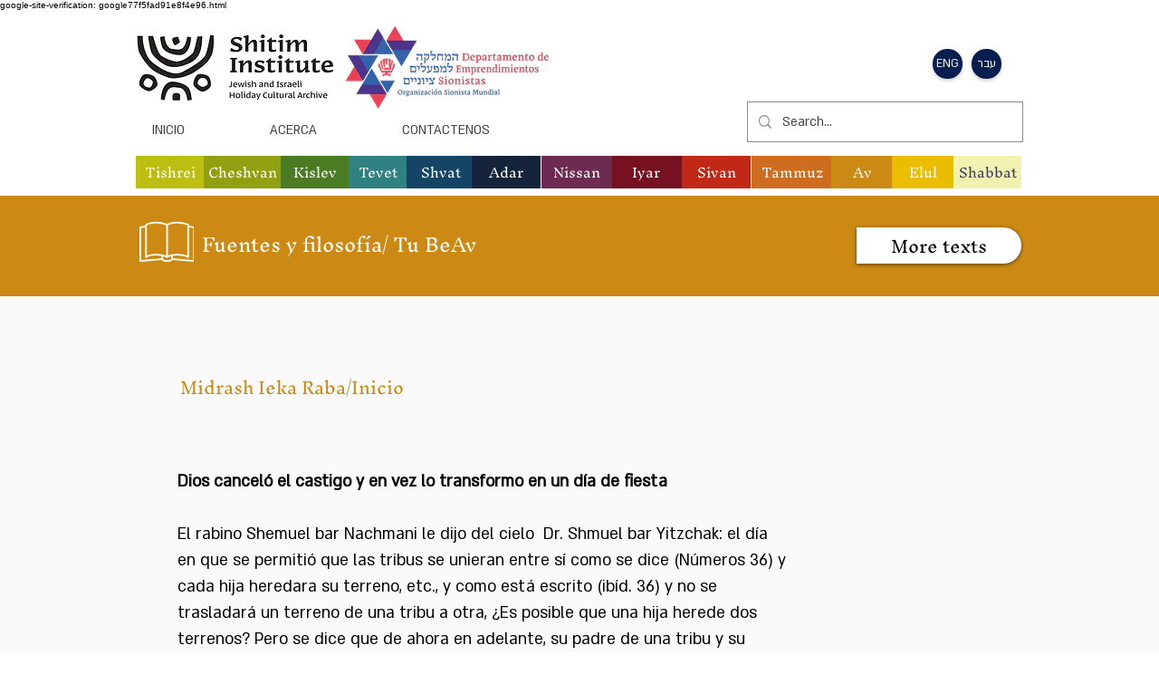

--- FILE ---
content_type: text/html; charset=UTF-8
request_url: https://www.esp.chagim.org.il/STUDY/midrash-ieka-raba%2Finicio
body_size: 135209
content:
<!DOCTYPE html>
<html lang="es">
<head>
  
  <!-- SEO Tags -->
  <title>Tu BeAvMidrash Ieka Raba/Inicio</title>
  <link rel="canonical" href="https://www.esp.chagim.org.il/STUDY/midrash-ieka-raba%2Finicio"/>
  <meta property="og:title" content="Tu BeAvMidrash Ieka Raba/Inicio"/>
  <meta property="og:url" content="https://www.esp.chagim.org.il/STUDY/midrash-ieka-raba%2Finicio"/>
  <meta property="og:site_name" content="chagim-spanish"/>
  <meta property="og:type" content="website"/>
  <script type="application/ld+json">{}</script>
  <script type="application/ld+json">{}</script>
  <meta name="fb_admins_meta_tag" content="machonshitim"/>
  <meta name="google-site-verification" content="vb2quWtn-eE5vDeN5XwYLiCCjUUF51jo4q4MxxTOq3A"/>
  <meta name="keywords" content="Centro, Educaci&amp;oacute;n, Educativo, Jaguim, Jud&amp;iacute;a, |"/>
  <meta property="fb:admins" content="machonshitim"/>
  <meta name="twitter:card" content="summary_large_image"/>
  <meta name="twitter:title" content="Tu BeAvMidrash Ieka Raba/Inicio"/><meta name='google-site-verification' content='google77f5fad91e8f4e96.html' />

  
  <meta charset='utf-8'>
  <meta name="viewport" content="width=device-width, initial-scale=1" id="wixDesktopViewport" />
  <meta http-equiv="X-UA-Compatible" content="IE=edge">
  <meta name="generator" content="Wix.com Website Builder"/>

  <link rel="icon" sizes="192x192" href="https://static.wixstatic.com/media/1a52a1_b13226c6392240368ee2a339d7af7645%7Emv2.png/v1/fill/w_192%2Ch_192%2Clg_1%2Cusm_0.66_1.00_0.01/1a52a1_b13226c6392240368ee2a339d7af7645%7Emv2.png" type="image/png"/>
  <link rel="shortcut icon" href="https://static.wixstatic.com/media/1a52a1_b13226c6392240368ee2a339d7af7645%7Emv2.png/v1/fill/w_192%2Ch_192%2Clg_1%2Cusm_0.66_1.00_0.01/1a52a1_b13226c6392240368ee2a339d7af7645%7Emv2.png" type="image/png"/>
  <link rel="apple-touch-icon" href="https://static.wixstatic.com/media/1a52a1_b13226c6392240368ee2a339d7af7645%7Emv2.png/v1/fill/w_180%2Ch_180%2Clg_1%2Cusm_0.66_1.00_0.01/1a52a1_b13226c6392240368ee2a339d7af7645%7Emv2.png" type="image/png"/>

  <!-- Safari Pinned Tab Icon -->
  <!-- <link rel="mask-icon" href="https://static.wixstatic.com/media/1a52a1_b13226c6392240368ee2a339d7af7645%7Emv2.png/v1/fill/w_192%2Ch_192%2Clg_1%2Cusm_0.66_1.00_0.01/1a52a1_b13226c6392240368ee2a339d7af7645%7Emv2.png"> -->

  <!-- Original trials -->
  


  <!-- Segmenter Polyfill -->
  <script>
    if (!window.Intl || !window.Intl.Segmenter) {
      (function() {
        var script = document.createElement('script');
        script.src = 'https://static.parastorage.com/unpkg/@formatjs/intl-segmenter@11.7.10/polyfill.iife.js';
        document.head.appendChild(script);
      })();
    }
  </script>

  <!-- Legacy Polyfills -->
  <script nomodule="" src="https://static.parastorage.com/unpkg/core-js-bundle@3.2.1/minified.js"></script>
  <script nomodule="" src="https://static.parastorage.com/unpkg/focus-within-polyfill@5.0.9/dist/focus-within-polyfill.js"></script>

  <!-- Performance API Polyfills -->
  <script>
  (function () {
    var noop = function noop() {};
    if ("performance" in window === false) {
      window.performance = {};
    }
    window.performance.mark = performance.mark || noop;
    window.performance.measure = performance.measure || noop;
    if ("now" in window.performance === false) {
      var nowOffset = Date.now();
      if (performance.timing && performance.timing.navigationStart) {
        nowOffset = performance.timing.navigationStart;
      }
      window.performance.now = function now() {
        return Date.now() - nowOffset;
      };
    }
  })();
  </script>

  <!-- Globals Definitions -->
  <script>
    (function () {
      var now = Date.now()
      window.initialTimestamps = {
        initialTimestamp: now,
        initialRequestTimestamp: Math.round(performance.timeOrigin ? performance.timeOrigin : now - performance.now())
      }

      window.thunderboltTag = "libs-releases-GA-local"
      window.thunderboltVersion = "1.16761.0"
    })();
  </script>

  <!-- Essential Viewer Model -->
  <script type="application/json" id="wix-essential-viewer-model">{"fleetConfig":{"fleetName":"thunderbolt-seo-isolated-renderer","type":"GA","code":0},"mode":{"qa":false,"enableTestApi":false,"debug":false,"ssrIndicator":false,"ssrOnly":false,"siteAssetsFallback":"enable","versionIndicator":false},"componentsLibrariesTopology":[{"artifactId":"editor-elements","namespace":"wixui","url":"https:\/\/static.parastorage.com\/services\/editor-elements\/1.14838.0"},{"artifactId":"editor-elements","namespace":"dsgnsys","url":"https:\/\/static.parastorage.com\/services\/editor-elements\/1.14838.0"}],"siteFeaturesConfigs":{"sessionManager":{"isRunningInDifferentSiteContext":false}},"language":{"userLanguage":"es"},"siteAssets":{"clientTopology":{"mediaRootUrl":"https:\/\/static.wixstatic.com","staticMediaUrl":"https:\/\/static.wixstatic.com\/media","moduleRepoUrl":"https:\/\/static.parastorage.com\/unpkg","fileRepoUrl":"https:\/\/static.parastorage.com\/services","viewerAppsUrl":"https:\/\/viewer-apps.parastorage.com","viewerAssetsUrl":"https:\/\/viewer-assets.parastorage.com","siteAssetsUrl":"https:\/\/siteassets.parastorage.com","pageJsonServerUrls":["https:\/\/pages.parastorage.com","https:\/\/staticorigin.wixstatic.com","https:\/\/www.esp.chagim.org.il","https:\/\/fallback.wix.com\/wix-html-editor-pages-webapp\/page"],"pathOfTBModulesInFileRepoForFallback":"wix-thunderbolt\/dist\/"}},"siteFeatures":["accessibility","appMonitoring","assetsLoader","builderContextProviders","builderModuleLoader","businessLogger","captcha","clickHandlerRegistrar","codeEmbed","commonConfig","componentsLoader","componentsRegistry","consentPolicy","cyclicTabbing","domSelectors","dynamicPages","environmentWixCodeSdk","environment","lightbox","locationWixCodeSdk","mpaNavigation","navigationManager","navigationPhases","ooi","pages","panorama","renderer","reporter","routerFetch","router","scrollRestoration","seoWixCodeSdk","seo","sessionManager","siteMembersWixCodeSdk","siteMembers","siteScrollBlocker","siteWixCodeSdk","speculationRules","ssrCache","stores","structureApi","thunderboltInitializer","tpaCommons","translations","usedPlatformApis","warmupData","windowMessageRegistrar","windowWixCodeSdk","wixCustomElementComponent","wixEmbedsApi","componentsReact","platform"],"site":{"externalBaseUrl":"https:\/\/www.esp.chagim.org.il","isSEO":true},"media":{"staticMediaUrl":"https:\/\/static.wixstatic.com\/media","mediaRootUrl":"https:\/\/static.wixstatic.com\/","staticVideoUrl":"https:\/\/video.wixstatic.com\/"},"requestUrl":"https:\/\/www.esp.chagim.org.il\/STUDY\/midrash-ieka-raba%2Finicio","rollout":{"siteAssetsVersionsRollout":false,"isDACRollout":0,"isTBRollout":false},"commonConfig":{"brand":"wix","host":"VIEWER","bsi":"","consentPolicy":{},"consentPolicyHeader":{},"siteRevision":"636","renderingFlow":"NONE","language":"es","locale":"en-us"},"interactionSampleRatio":0.01,"dynamicModelUrl":"https:\/\/www.esp.chagim.org.il\/_api\/v2\/dynamicmodel","accessTokensUrl":"https:\/\/www.esp.chagim.org.il\/_api\/v1\/access-tokens","isExcludedFromSecurityExperiments":false,"experiments":{"specs.thunderbolt.hardenFetchAndXHR":true,"specs.thunderbolt.securityExperiments":true}}</script>
  <script>window.viewerModel = JSON.parse(document.getElementById('wix-essential-viewer-model').textContent)</script>

  <script>
    window.commonConfig = viewerModel.commonConfig
  </script>

  
  <!-- BEGIN handleAccessTokens bundle -->

  <script data-url="https://static.parastorage.com/services/wix-thunderbolt/dist/handleAccessTokens.inline.4f2f9a53.bundle.min.js">(()=>{"use strict";function e(e){let{context:o,property:r,value:n,enumerable:i=!0}=e,c=e.get,l=e.set;if(!r||void 0===n&&!c&&!l)return new Error("property and value are required");let a=o||globalThis,s=a?.[r],u={};if(void 0!==n)u.value=n;else{if(c){let e=t(c);e&&(u.get=e)}if(l){let e=t(l);e&&(u.set=e)}}let p={...u,enumerable:i||!1,configurable:!1};void 0!==n&&(p.writable=!1);try{Object.defineProperty(a,r,p)}catch(e){return e instanceof TypeError?s:e}return s}function t(e,t){return"function"==typeof e?e:!0===e?.async&&"function"==typeof e.func?t?async function(t){return e.func(t)}:async function(){return e.func()}:"function"==typeof e?.func?e.func:void 0}try{e({property:"strictDefine",value:e})}catch{}try{e({property:"defineStrictObject",value:r})}catch{}try{e({property:"defineStrictMethod",value:n})}catch{}var o=["toString","toLocaleString","valueOf","constructor","prototype"];function r(t){let{context:n,property:c,propertiesToExclude:l=[],skipPrototype:a=!1,hardenPrototypePropertiesToExclude:s=[]}=t;if(!c)return new Error("property is required");let u=(n||globalThis)[c],p={},f=i(n,c);u&&("object"==typeof u||"function"==typeof u)&&Reflect.ownKeys(u).forEach(t=>{if(!l.includes(t)&&!o.includes(t)){let o=i(u,t);if(o&&(o.writable||o.configurable)){let{value:r,get:n,set:i,enumerable:c=!1}=o,l={};void 0!==r?l.value=r:n?l.get=n:i&&(l.set=i);try{let o=e({context:u,property:t,...l,enumerable:c});p[t]=o}catch(e){if(!(e instanceof TypeError))throw e;try{p[t]=o.value||o.get||o.set}catch{}}}}});let d={originalObject:u,originalProperties:p};if(!a&&void 0!==u?.prototype){let e=r({context:u,property:"prototype",propertiesToExclude:s,skipPrototype:!0});e instanceof Error||(d.originalPrototype=e?.originalObject,d.originalPrototypeProperties=e?.originalProperties)}return e({context:n,property:c,value:u,enumerable:f?.enumerable}),d}function n(t,o){let r=(o||globalThis)[t],n=i(o||globalThis,t);return r&&n&&(n.writable||n.configurable)?(Object.freeze(r),e({context:globalThis,property:t,value:r})):r}function i(e,t){if(e&&t)try{return Reflect.getOwnPropertyDescriptor(e,t)}catch{return}}function c(e){if("string"!=typeof e)return e;try{return decodeURIComponent(e).toLowerCase().trim()}catch{return e.toLowerCase().trim()}}function l(e,t){let o="";if("string"==typeof e)o=e.split("=")[0]?.trim()||"";else{if(!e||"string"!=typeof e.name)return!1;o=e.name}return t.has(c(o)||"")}function a(e,t){let o;return o="string"==typeof e?e.split(";").map(e=>e.trim()).filter(e=>e.length>0):e||[],o.filter(e=>!l(e,t))}var s=null;function u(){return null===s&&(s=typeof Document>"u"?void 0:Object.getOwnPropertyDescriptor(Document.prototype,"cookie")),s}function p(t,o){if(!globalThis?.cookieStore)return;let r=globalThis.cookieStore.get.bind(globalThis.cookieStore),n=globalThis.cookieStore.getAll.bind(globalThis.cookieStore),i=globalThis.cookieStore.set.bind(globalThis.cookieStore),c=globalThis.cookieStore.delete.bind(globalThis.cookieStore);return e({context:globalThis.CookieStore.prototype,property:"get",value:async function(e){return l(("string"==typeof e?e:e.name)||"",t)?null:r.call(this,e)},enumerable:!0}),e({context:globalThis.CookieStore.prototype,property:"getAll",value:async function(){return a(await n.apply(this,Array.from(arguments)),t)},enumerable:!0}),e({context:globalThis.CookieStore.prototype,property:"set",value:async function(){let e=Array.from(arguments);if(!l(1===e.length?e[0].name:e[0],t))return i.apply(this,e);o&&console.warn(o)},enumerable:!0}),e({context:globalThis.CookieStore.prototype,property:"delete",value:async function(){let e=Array.from(arguments);if(!l(1===e.length?e[0].name:e[0],t))return c.apply(this,e)},enumerable:!0}),e({context:globalThis.cookieStore,property:"prototype",value:globalThis.CookieStore.prototype,enumerable:!1}),e({context:globalThis,property:"cookieStore",value:globalThis.cookieStore,enumerable:!0}),{get:r,getAll:n,set:i,delete:c}}var f=["TextEncoder","TextDecoder","XMLHttpRequestEventTarget","EventTarget","URL","JSON","Reflect","Object","Array","Map","Set","WeakMap","WeakSet","Promise","Symbol","Error"],d=["addEventListener","removeEventListener","dispatchEvent","encodeURI","encodeURIComponent","decodeURI","decodeURIComponent"];const y=(e,t)=>{try{const o=t?t.get.call(document):document.cookie;return o.split(";").map(e=>e.trim()).filter(t=>t?.startsWith(e))[0]?.split("=")[1]}catch(e){return""}},g=(e="",t="",o="/")=>`${e}=; ${t?`domain=${t};`:""} max-age=0; path=${o}; expires=Thu, 01 Jan 1970 00:00:01 GMT`;function m(){(function(){if("undefined"!=typeof window){const e=performance.getEntriesByType("navigation")[0];return"back_forward"===(e?.type||"")}return!1})()&&function(){const{counter:e}=function(){const e=b("getItem");if(e){const[t,o]=e.split("-"),r=o?parseInt(o,10):0;if(r>=3){const e=t?Number(t):0;if(Date.now()-e>6e4)return{counter:0}}return{counter:r}}return{counter:0}}();e<3?(!function(e=1){b("setItem",`${Date.now()}-${e}`)}(e+1),window.location.reload()):console.error("ATS: Max reload attempts reached")}()}function b(e,t){try{return sessionStorage[e]("reload",t||"")}catch(e){console.error("ATS: Error calling sessionStorage:",e)}}const h="client-session-bind",v="sec-fetch-unsupported",{experiments:w}=window.viewerModel,T=[h,"client-binding",v,"svSession","smSession","server-session-bind","wixSession2","wixSession3"].map(e=>e.toLowerCase()),{cookie:S}=function(t,o){let r=new Set(t);return e({context:document,property:"cookie",set:{func:e=>function(e,t,o,r){let n=u(),i=c(t.split(";")[0]||"")||"";[...o].every(e=>!i.startsWith(e.toLowerCase()))&&n?.set?n.set.call(e,t):r&&console.warn(r)}(document,e,r,o)},get:{func:()=>function(e,t){let o=u();if(!o?.get)throw new Error("Cookie descriptor or getter not available");return a(o.get.call(e),t).join("; ")}(document,r)},enumerable:!0}),{cookieStore:p(r,o),cookie:u()}}(T),k="tbReady",x="security_overrideGlobals",{experiments:E,siteFeaturesConfigs:C,accessTokensUrl:P}=window.viewerModel,R=P,M={},O=(()=>{const e=y(h,S);if(w["specs.thunderbolt.browserCacheReload"]){y(v,S)||e?b("removeItem"):m()}return(()=>{const e=g(h),t=g(h,location.hostname);S.set.call(document,e),S.set.call(document,t)})(),e})();O&&(M["client-binding"]=O);const D=fetch;addEventListener(k,function e(t){const{logger:o}=t.detail;try{window.tb.init({fetch:D,fetchHeaders:M})}catch(e){const t=new Error("TB003");o.meter(`${x}_${t.message}`,{paramsOverrides:{errorType:x,eventString:t.message}}),window?.viewerModel?.mode.debug&&console.error(e)}finally{removeEventListener(k,e)}}),E["specs.thunderbolt.hardenFetchAndXHR"]||(window.fetchDynamicModel=()=>C.sessionManager.isRunningInDifferentSiteContext?Promise.resolve({}):fetch(R,{credentials:"same-origin",headers:M}).then(function(e){if(!e.ok)throw new Error(`[${e.status}]${e.statusText}`);return e.json()}),window.dynamicModelPromise=window.fetchDynamicModel())})();
//# sourceMappingURL=https://static.parastorage.com/services/wix-thunderbolt/dist/handleAccessTokens.inline.4f2f9a53.bundle.min.js.map</script>

<!-- END handleAccessTokens bundle -->

<!-- BEGIN overrideGlobals bundle -->

<script data-url="https://static.parastorage.com/services/wix-thunderbolt/dist/overrideGlobals.inline.ec13bfcf.bundle.min.js">(()=>{"use strict";function e(e){let{context:r,property:o,value:n,enumerable:i=!0}=e,c=e.get,a=e.set;if(!o||void 0===n&&!c&&!a)return new Error("property and value are required");let l=r||globalThis,u=l?.[o],s={};if(void 0!==n)s.value=n;else{if(c){let e=t(c);e&&(s.get=e)}if(a){let e=t(a);e&&(s.set=e)}}let p={...s,enumerable:i||!1,configurable:!1};void 0!==n&&(p.writable=!1);try{Object.defineProperty(l,o,p)}catch(e){return e instanceof TypeError?u:e}return u}function t(e,t){return"function"==typeof e?e:!0===e?.async&&"function"==typeof e.func?t?async function(t){return e.func(t)}:async function(){return e.func()}:"function"==typeof e?.func?e.func:void 0}try{e({property:"strictDefine",value:e})}catch{}try{e({property:"defineStrictObject",value:o})}catch{}try{e({property:"defineStrictMethod",value:n})}catch{}var r=["toString","toLocaleString","valueOf","constructor","prototype"];function o(t){let{context:n,property:c,propertiesToExclude:a=[],skipPrototype:l=!1,hardenPrototypePropertiesToExclude:u=[]}=t;if(!c)return new Error("property is required");let s=(n||globalThis)[c],p={},f=i(n,c);s&&("object"==typeof s||"function"==typeof s)&&Reflect.ownKeys(s).forEach(t=>{if(!a.includes(t)&&!r.includes(t)){let r=i(s,t);if(r&&(r.writable||r.configurable)){let{value:o,get:n,set:i,enumerable:c=!1}=r,a={};void 0!==o?a.value=o:n?a.get=n:i&&(a.set=i);try{let r=e({context:s,property:t,...a,enumerable:c});p[t]=r}catch(e){if(!(e instanceof TypeError))throw e;try{p[t]=r.value||r.get||r.set}catch{}}}}});let d={originalObject:s,originalProperties:p};if(!l&&void 0!==s?.prototype){let e=o({context:s,property:"prototype",propertiesToExclude:u,skipPrototype:!0});e instanceof Error||(d.originalPrototype=e?.originalObject,d.originalPrototypeProperties=e?.originalProperties)}return e({context:n,property:c,value:s,enumerable:f?.enumerable}),d}function n(t,r){let o=(r||globalThis)[t],n=i(r||globalThis,t);return o&&n&&(n.writable||n.configurable)?(Object.freeze(o),e({context:globalThis,property:t,value:o})):o}function i(e,t){if(e&&t)try{return Reflect.getOwnPropertyDescriptor(e,t)}catch{return}}function c(e){if("string"!=typeof e)return e;try{return decodeURIComponent(e).toLowerCase().trim()}catch{return e.toLowerCase().trim()}}function a(e,t){return e instanceof Headers?e.forEach((r,o)=>{l(o,t)||e.delete(o)}):Object.keys(e).forEach(r=>{l(r,t)||delete e[r]}),e}function l(e,t){return!t.has(c(e)||"")}function u(e,t){let r=!0,o=function(e){let t,r;if(globalThis.Request&&e instanceof Request)t=e.url;else{if("function"!=typeof e?.toString)throw new Error("Unsupported type for url");t=e.toString()}try{return new URL(t).pathname}catch{return r=t.replace(/#.+/gi,"").split("?").shift(),r.startsWith("/")?r:`/${r}`}}(e),n=c(o);return n&&t.some(e=>n.includes(e))&&(r=!1),r}function s(t,r,o){let n=fetch,i=XMLHttpRequest,c=new Set(r);function s(){let e=new i,r=e.open,n=e.setRequestHeader;return e.open=function(){let n=Array.from(arguments),i=n[1];if(n.length<2||u(i,t))return r.apply(e,n);throw new Error(o||`Request not allowed for path ${i}`)},e.setRequestHeader=function(t,r){l(decodeURIComponent(t),c)&&n.call(e,t,r)},e}return e({property:"fetch",value:function(){let e=function(e,t){return globalThis.Request&&e[0]instanceof Request&&e[0]?.headers?a(e[0].headers,t):e[1]?.headers&&a(e[1].headers,t),e}(arguments,c);return u(arguments[0],t)?n.apply(globalThis,Array.from(e)):new Promise((e,t)=>{t(new Error(o||`Request not allowed for path ${arguments[0]}`))})},enumerable:!0}),e({property:"XMLHttpRequest",value:s,enumerable:!0}),Object.keys(i).forEach(e=>{s[e]=i[e]}),{fetch:n,XMLHttpRequest:i}}var p=["TextEncoder","TextDecoder","XMLHttpRequestEventTarget","EventTarget","URL","JSON","Reflect","Object","Array","Map","Set","WeakMap","WeakSet","Promise","Symbol","Error"],f=["addEventListener","removeEventListener","dispatchEvent","encodeURI","encodeURIComponent","decodeURI","decodeURIComponent"];const d=function(){let t=globalThis.open,r=document.open;function o(e,r,o){let n="string"!=typeof e,i=t.call(window,e,r,o);return n||e&&function(e){return e.startsWith("//")&&/(?:[a-z0-9](?:[a-z0-9-]{0,61}[a-z0-9])?\.)+[a-z0-9][a-z0-9-]{0,61}[a-z0-9]/g.test(`${location.protocol}:${e}`)&&(e=`${location.protocol}${e}`),!e.startsWith("http")||new URL(e).hostname===location.hostname}(e)?{}:i}return e({property:"open",value:o,context:globalThis,enumerable:!0}),e({property:"open",value:function(e,t,n){return e?o(e,t,n):r.call(document,e||"",t||"",n||"")},context:document,enumerable:!0}),{open:t,documentOpen:r}},y=function(){let t=document.createElement,r=Element.prototype.setAttribute,o=Element.prototype.setAttributeNS;return e({property:"createElement",context:document,value:function(n,i){let a=t.call(document,n,i);if("iframe"===c(n)){e({property:"srcdoc",context:a,get:()=>"",set:()=>{console.warn("`srcdoc` is not allowed in iframe elements.")}});let t=function(e,t){"srcdoc"!==e.toLowerCase()?r.call(a,e,t):console.warn("`srcdoc` attribute is not allowed to be set.")},n=function(e,t,r){"srcdoc"!==t.toLowerCase()?o.call(a,e,t,r):console.warn("`srcdoc` attribute is not allowed to be set.")};a.setAttribute=t,a.setAttributeNS=n}return a},enumerable:!0}),{createElement:t,setAttribute:r,setAttributeNS:o}},m=["client-binding"],b=["/_api/v1/access-tokens","/_api/v2/dynamicmodel","/_api/one-app-session-web/v3/businesses"],h=function(){let t=setTimeout,r=setInterval;return o("setTimeout",0,globalThis),o("setInterval",0,globalThis),{setTimeout:t,setInterval:r};function o(t,r,o){let n=o||globalThis,i=n[t];if(!i||"function"!=typeof i)throw new Error(`Function ${t} not found or is not a function`);e({property:t,value:function(){let e=Array.from(arguments);if("string"!=typeof e[r])return i.apply(n,e);console.warn(`Calling ${t} with a String Argument at index ${r} is not allowed`)},context:o,enumerable:!0})}},v=function(){if(navigator&&"serviceWorker"in navigator){let t=navigator.serviceWorker.register;return e({context:navigator.serviceWorker,property:"register",value:function(){console.log("Service worker registration is not allowed")},enumerable:!0}),{register:t}}return{}};performance.mark("overrideGlobals started");const{isExcludedFromSecurityExperiments:g,experiments:w}=window.viewerModel,E=!g&&w["specs.thunderbolt.securityExperiments"];try{d(),E&&y(),w["specs.thunderbolt.hardenFetchAndXHR"]&&E&&s(b,m),v(),(e=>{let t=[],r=[];r=r.concat(["TextEncoder","TextDecoder"]),e&&(r=r.concat(["XMLHttpRequestEventTarget","EventTarget"])),r=r.concat(["URL","JSON"]),e&&(t=t.concat(["addEventListener","removeEventListener"])),t=t.concat(["encodeURI","encodeURIComponent","decodeURI","decodeURIComponent"]),r=r.concat(["String","Number"]),e&&r.push("Object"),r=r.concat(["Reflect"]),t.forEach(e=>{n(e),["addEventListener","removeEventListener"].includes(e)&&n(e,document)}),r.forEach(e=>{o({property:e})})})(E),E&&h()}catch(e){window?.viewerModel?.mode.debug&&console.error(e);const t=new Error("TB006");window.fedops?.reportError(t,"security_overrideGlobals"),window.Sentry?window.Sentry.captureException(t):globalThis.defineStrictProperty("sentryBuffer",[t],window,!1)}performance.mark("overrideGlobals ended")})();
//# sourceMappingURL=https://static.parastorage.com/services/wix-thunderbolt/dist/overrideGlobals.inline.ec13bfcf.bundle.min.js.map</script>

<!-- END overrideGlobals bundle -->


  
  <script>
    window.commonConfig = viewerModel.commonConfig

	
  </script>

  <!-- Initial CSS -->
  <style data-url="https://static.parastorage.com/services/wix-thunderbolt/dist/main.347af09f.min.css">@keyframes slide-horizontal-new{0%{transform:translateX(100%)}}@keyframes slide-horizontal-old{80%{opacity:1}to{opacity:0;transform:translateX(-100%)}}@keyframes slide-vertical-new{0%{transform:translateY(-100%)}}@keyframes slide-vertical-old{80%{opacity:1}to{opacity:0;transform:translateY(100%)}}@keyframes out-in-new{0%{opacity:0}}@keyframes out-in-old{to{opacity:0}}:root:active-view-transition{view-transition-name:none}::view-transition{pointer-events:none}:root:active-view-transition::view-transition-new(page-group),:root:active-view-transition::view-transition-old(page-group){animation-duration:.6s;cursor:wait;pointer-events:all}:root:active-view-transition-type(SlideHorizontal)::view-transition-old(page-group){animation:slide-horizontal-old .6s cubic-bezier(.83,0,.17,1) forwards;mix-blend-mode:normal}:root:active-view-transition-type(SlideHorizontal)::view-transition-new(page-group){animation:slide-horizontal-new .6s cubic-bezier(.83,0,.17,1) backwards;mix-blend-mode:normal}:root:active-view-transition-type(SlideVertical)::view-transition-old(page-group){animation:slide-vertical-old .6s cubic-bezier(.83,0,.17,1) forwards;mix-blend-mode:normal}:root:active-view-transition-type(SlideVertical)::view-transition-new(page-group){animation:slide-vertical-new .6s cubic-bezier(.83,0,.17,1) backwards;mix-blend-mode:normal}:root:active-view-transition-type(OutIn)::view-transition-old(page-group){animation:out-in-old .35s cubic-bezier(.22,1,.36,1) forwards}:root:active-view-transition-type(OutIn)::view-transition-new(page-group){animation:out-in-new .35s cubic-bezier(.64,0,.78,0) .35s backwards}@media(prefers-reduced-motion:reduce){::view-transition-group(*),::view-transition-new(*),::view-transition-old(*){animation:none!important}}body,html{background:transparent;border:0;margin:0;outline:0;padding:0;vertical-align:baseline}body{--scrollbar-width:0px;font-family:Arial,Helvetica,sans-serif;font-size:10px}body,html{height:100%}body{overflow-x:auto;overflow-y:scroll}body:not(.responsive) #site-root{min-width:var(--site-width);width:100%}body:not([data-js-loaded]) [data-hide-prejs]{visibility:hidden}interact-element{display:contents}#SITE_CONTAINER{position:relative}:root{--one-unit:1vw;--section-max-width:9999px;--spx-stopper-max:9999px;--spx-stopper-min:0px;--browser-zoom:1}@supports(-webkit-appearance:none) and (stroke-color:transparent){:root{--safari-sticky-fix:opacity;--experimental-safari-sticky-fix:translateZ(0)}}@supports(container-type:inline-size){:root{--one-unit:1cqw}}[id^=oldHoverBox-]{mix-blend-mode:plus-lighter;transition:opacity .5s ease,visibility .5s ease}[data-mesh-id$=inlineContent-gridContainer]:has(>[id^=oldHoverBox-]){isolation:isolate}</style>
<style data-url="https://static.parastorage.com/services/wix-thunderbolt/dist/main.renderer.9cb0985f.min.css">a,abbr,acronym,address,applet,b,big,blockquote,button,caption,center,cite,code,dd,del,dfn,div,dl,dt,em,fieldset,font,footer,form,h1,h2,h3,h4,h5,h6,header,i,iframe,img,ins,kbd,label,legend,li,nav,object,ol,p,pre,q,s,samp,section,small,span,strike,strong,sub,sup,table,tbody,td,tfoot,th,thead,title,tr,tt,u,ul,var{background:transparent;border:0;margin:0;outline:0;padding:0;vertical-align:baseline}input,select,textarea{box-sizing:border-box;font-family:Helvetica,Arial,sans-serif}ol,ul{list-style:none}blockquote,q{quotes:none}ins{text-decoration:none}del{text-decoration:line-through}table{border-collapse:collapse;border-spacing:0}a{cursor:pointer;text-decoration:none}.testStyles{overflow-y:hidden}.reset-button{-webkit-appearance:none;background:none;border:0;color:inherit;font:inherit;line-height:normal;outline:0;overflow:visible;padding:0;-webkit-user-select:none;-moz-user-select:none;-ms-user-select:none}:focus{outline:none}body.device-mobile-optimized:not(.disable-site-overflow){overflow-x:hidden;overflow-y:scroll}body.device-mobile-optimized:not(.responsive) #SITE_CONTAINER{margin-left:auto;margin-right:auto;overflow-x:visible;position:relative;width:320px}body.device-mobile-optimized:not(.responsive):not(.blockSiteScrolling) #SITE_CONTAINER{margin-top:0}body.device-mobile-optimized>*{max-width:100%!important}body.device-mobile-optimized #site-root{overflow-x:hidden;overflow-y:hidden}@supports(overflow:clip){body.device-mobile-optimized #site-root{overflow-x:clip;overflow-y:clip}}body.device-mobile-non-optimized #SITE_CONTAINER #site-root{overflow-x:clip;overflow-y:clip}body.device-mobile-non-optimized.fullScreenMode{background-color:#5f6360}body.device-mobile-non-optimized.fullScreenMode #MOBILE_ACTIONS_MENU,body.device-mobile-non-optimized.fullScreenMode #SITE_BACKGROUND,body.device-mobile-non-optimized.fullScreenMode #site-root,body.fullScreenMode #WIX_ADS{visibility:hidden}body.fullScreenMode{overflow-x:hidden!important;overflow-y:hidden!important}body.fullScreenMode.device-mobile-optimized #TINY_MENU{opacity:0;pointer-events:none}body.fullScreenMode-scrollable.device-mobile-optimized{overflow-x:hidden!important;overflow-y:auto!important}body.fullScreenMode-scrollable.device-mobile-optimized #masterPage,body.fullScreenMode-scrollable.device-mobile-optimized #site-root{overflow-x:hidden!important;overflow-y:hidden!important}body.fullScreenMode-scrollable.device-mobile-optimized #SITE_BACKGROUND,body.fullScreenMode-scrollable.device-mobile-optimized #masterPage{height:auto!important}body.fullScreenMode-scrollable.device-mobile-optimized #masterPage.mesh-layout{height:0!important}body.blockSiteScrolling,body.siteScrollingBlocked{position:fixed;width:100%}body.blockSiteScrolling #SITE_CONTAINER{margin-top:calc(var(--blocked-site-scroll-margin-top)*-1)}#site-root{margin:0 auto;min-height:100%;position:relative;top:var(--wix-ads-height)}#site-root img:not([src]){visibility:hidden}#site-root svg img:not([src]){visibility:visible}.auto-generated-link{color:inherit}#SCROLL_TO_BOTTOM,#SCROLL_TO_TOP{height:0}.has-click-trigger{cursor:pointer}.fullScreenOverlay{bottom:0;display:flex;justify-content:center;left:0;overflow-y:hidden;position:fixed;right:0;top:-60px;z-index:1005}.fullScreenOverlay>.fullScreenOverlayContent{bottom:0;left:0;margin:0 auto;overflow:hidden;position:absolute;right:0;top:60px;transform:translateZ(0)}[data-mesh-id$=centeredContent],[data-mesh-id$=form],[data-mesh-id$=inlineContent]{pointer-events:none;position:relative}[data-mesh-id$=-gridWrapper],[data-mesh-id$=-rotated-wrapper]{pointer-events:none}[data-mesh-id$=-gridContainer]>*,[data-mesh-id$=-rotated-wrapper]>*,[data-mesh-id$=inlineContent]>:not([data-mesh-id$=-gridContainer]){pointer-events:auto}.device-mobile-optimized #masterPage.mesh-layout #SOSP_CONTAINER_CUSTOM_ID{grid-area:2/1/3/2;-ms-grid-row:2;position:relative}#masterPage.mesh-layout{-ms-grid-rows:max-content max-content min-content max-content;-ms-grid-columns:100%;align-items:start;display:-ms-grid;display:grid;grid-template-columns:100%;grid-template-rows:max-content max-content min-content max-content;justify-content:stretch}#masterPage.mesh-layout #PAGES_CONTAINER,#masterPage.mesh-layout #SITE_FOOTER-placeholder,#masterPage.mesh-layout #SITE_FOOTER_WRAPPER,#masterPage.mesh-layout #SITE_HEADER-placeholder,#masterPage.mesh-layout #SITE_HEADER_WRAPPER,#masterPage.mesh-layout #SOSP_CONTAINER_CUSTOM_ID[data-state~=mobileView],#masterPage.mesh-layout #soapAfterPagesContainer,#masterPage.mesh-layout #soapBeforePagesContainer{-ms-grid-row-align:start;-ms-grid-column-align:start;-ms-grid-column:1}#masterPage.mesh-layout #SITE_HEADER-placeholder,#masterPage.mesh-layout #SITE_HEADER_WRAPPER{grid-area:1/1/2/2;-ms-grid-row:1}#masterPage.mesh-layout #PAGES_CONTAINER,#masterPage.mesh-layout #soapAfterPagesContainer,#masterPage.mesh-layout #soapBeforePagesContainer{grid-area:3/1/4/2;-ms-grid-row:3}#masterPage.mesh-layout #soapAfterPagesContainer,#masterPage.mesh-layout #soapBeforePagesContainer{width:100%}#masterPage.mesh-layout #PAGES_CONTAINER{align-self:stretch}#masterPage.mesh-layout main#PAGES_CONTAINER{display:block}#masterPage.mesh-layout #SITE_FOOTER-placeholder,#masterPage.mesh-layout #SITE_FOOTER_WRAPPER{grid-area:4/1/5/2;-ms-grid-row:4}#masterPage.mesh-layout #SITE_PAGES,#masterPage.mesh-layout [data-mesh-id=PAGES_CONTAINERcenteredContent],#masterPage.mesh-layout [data-mesh-id=PAGES_CONTAINERinlineContent]{height:100%}#masterPage.mesh-layout.desktop>*{width:100%}#masterPage.mesh-layout #PAGES_CONTAINER,#masterPage.mesh-layout #SITE_FOOTER,#masterPage.mesh-layout #SITE_FOOTER_WRAPPER,#masterPage.mesh-layout #SITE_HEADER,#masterPage.mesh-layout #SITE_HEADER_WRAPPER,#masterPage.mesh-layout #SITE_PAGES,#masterPage.mesh-layout #masterPageinlineContent{position:relative}#masterPage.mesh-layout #SITE_HEADER{grid-area:1/1/2/2}#masterPage.mesh-layout #SITE_FOOTER{grid-area:4/1/5/2}#masterPage.mesh-layout.overflow-x-clip #SITE_FOOTER,#masterPage.mesh-layout.overflow-x-clip #SITE_HEADER{overflow-x:clip}[data-z-counter]{z-index:0}[data-z-counter="0"]{z-index:auto}.wixSiteProperties{-webkit-font-smoothing:antialiased;-moz-osx-font-smoothing:grayscale}:root{--wst-button-color-fill-primary:rgb(var(--color_48));--wst-button-color-border-primary:rgb(var(--color_49));--wst-button-color-text-primary:rgb(var(--color_50));--wst-button-color-fill-primary-hover:rgb(var(--color_51));--wst-button-color-border-primary-hover:rgb(var(--color_52));--wst-button-color-text-primary-hover:rgb(var(--color_53));--wst-button-color-fill-primary-disabled:rgb(var(--color_54));--wst-button-color-border-primary-disabled:rgb(var(--color_55));--wst-button-color-text-primary-disabled:rgb(var(--color_56));--wst-button-color-fill-secondary:rgb(var(--color_57));--wst-button-color-border-secondary:rgb(var(--color_58));--wst-button-color-text-secondary:rgb(var(--color_59));--wst-button-color-fill-secondary-hover:rgb(var(--color_60));--wst-button-color-border-secondary-hover:rgb(var(--color_61));--wst-button-color-text-secondary-hover:rgb(var(--color_62));--wst-button-color-fill-secondary-disabled:rgb(var(--color_63));--wst-button-color-border-secondary-disabled:rgb(var(--color_64));--wst-button-color-text-secondary-disabled:rgb(var(--color_65));--wst-color-fill-base-1:rgb(var(--color_36));--wst-color-fill-base-2:rgb(var(--color_37));--wst-color-fill-base-shade-1:rgb(var(--color_38));--wst-color-fill-base-shade-2:rgb(var(--color_39));--wst-color-fill-base-shade-3:rgb(var(--color_40));--wst-color-fill-accent-1:rgb(var(--color_41));--wst-color-fill-accent-2:rgb(var(--color_42));--wst-color-fill-accent-3:rgb(var(--color_43));--wst-color-fill-accent-4:rgb(var(--color_44));--wst-color-fill-background-primary:rgb(var(--color_11));--wst-color-fill-background-secondary:rgb(var(--color_12));--wst-color-text-primary:rgb(var(--color_15));--wst-color-text-secondary:rgb(var(--color_14));--wst-color-action:rgb(var(--color_18));--wst-color-disabled:rgb(var(--color_39));--wst-color-title:rgb(var(--color_45));--wst-color-subtitle:rgb(var(--color_46));--wst-color-line:rgb(var(--color_47));--wst-font-style-h2:var(--font_2);--wst-font-style-h3:var(--font_3);--wst-font-style-h4:var(--font_4);--wst-font-style-h5:var(--font_5);--wst-font-style-h6:var(--font_6);--wst-font-style-body-large:var(--font_7);--wst-font-style-body-medium:var(--font_8);--wst-font-style-body-small:var(--font_9);--wst-font-style-body-x-small:var(--font_10);--wst-color-custom-1:rgb(var(--color_13));--wst-color-custom-2:rgb(var(--color_16));--wst-color-custom-3:rgb(var(--color_17));--wst-color-custom-4:rgb(var(--color_19));--wst-color-custom-5:rgb(var(--color_20));--wst-color-custom-6:rgb(var(--color_21));--wst-color-custom-7:rgb(var(--color_22));--wst-color-custom-8:rgb(var(--color_23));--wst-color-custom-9:rgb(var(--color_24));--wst-color-custom-10:rgb(var(--color_25));--wst-color-custom-11:rgb(var(--color_26));--wst-color-custom-12:rgb(var(--color_27));--wst-color-custom-13:rgb(var(--color_28));--wst-color-custom-14:rgb(var(--color_29));--wst-color-custom-15:rgb(var(--color_30));--wst-color-custom-16:rgb(var(--color_31));--wst-color-custom-17:rgb(var(--color_32));--wst-color-custom-18:rgb(var(--color_33));--wst-color-custom-19:rgb(var(--color_34));--wst-color-custom-20:rgb(var(--color_35))}.wix-presets-wrapper{display:contents}</style>

  <meta name="format-detection" content="telephone=no">
  <meta name="skype_toolbar" content="skype_toolbar_parser_compatible">
  
  

  

  
      <!--pageHtmlEmbeds.head start-->
      <script type="wix/htmlEmbeds" id="pageHtmlEmbeds.head start"></script>
    
      google-site-verification: google77f5fad91e8f4e96.html
    
      <script type="wix/htmlEmbeds" id="pageHtmlEmbeds.head end"></script>
      <!--pageHtmlEmbeds.head end-->
  

  <!-- head performance data start -->
  
  <!-- head performance data end -->
  

    


    
<style data-href="https://static.parastorage.com/services/editor-elements-library/dist/thunderbolt/rb_wixui.thunderbolt_bootstrap-classic.72e6a2a3.min.css">.PlZyDq{touch-action:manipulation}.uDW_Qe{align-items:center;box-sizing:border-box;display:flex;justify-content:var(--label-align);min-width:100%;text-align:initial;width:-moz-max-content;width:max-content}.uDW_Qe:before{max-width:var(--margin-start,0)}.uDW_Qe:after,.uDW_Qe:before{align-self:stretch;content:"";flex-grow:1}.uDW_Qe:after{max-width:var(--margin-end,0)}.FubTgk{height:100%}.FubTgk .uDW_Qe{border-radius:var(--corvid-border-radius,var(--rd,0));bottom:0;box-shadow:var(--shd,0 1px 4px rgba(0,0,0,.6));left:0;position:absolute;right:0;top:0;transition:var(--trans1,border-color .4s ease 0s,background-color .4s ease 0s)}.FubTgk .uDW_Qe:link,.FubTgk .uDW_Qe:visited{border-color:transparent}.FubTgk .l7_2fn{color:var(--corvid-color,rgb(var(--txt,var(--color_15,color_15))));font:var(--fnt,var(--font_5));margin:0;position:relative;transition:var(--trans2,color .4s ease 0s);white-space:nowrap}.FubTgk[aria-disabled=false] .uDW_Qe{background-color:var(--corvid-background-color,rgba(var(--bg,var(--color_17,color_17)),var(--alpha-bg,1)));border:solid var(--corvid-border-color,rgba(var(--brd,var(--color_15,color_15)),var(--alpha-brd,1))) var(--corvid-border-width,var(--brw,0));cursor:pointer!important}:host(.device-mobile-optimized) .FubTgk[aria-disabled=false]:active .uDW_Qe,body.device-mobile-optimized .FubTgk[aria-disabled=false]:active .uDW_Qe{background-color:var(--corvid-hover-background-color,rgba(var(--bgh,var(--color_18,color_18)),var(--alpha-bgh,1)));border-color:var(--corvid-hover-border-color,rgba(var(--brdh,var(--color_15,color_15)),var(--alpha-brdh,1)))}:host(.device-mobile-optimized) .FubTgk[aria-disabled=false]:active .l7_2fn,body.device-mobile-optimized .FubTgk[aria-disabled=false]:active .l7_2fn{color:var(--corvid-hover-color,rgb(var(--txth,var(--color_15,color_15))))}:host(:not(.device-mobile-optimized)) .FubTgk[aria-disabled=false]:hover .uDW_Qe,body:not(.device-mobile-optimized) .FubTgk[aria-disabled=false]:hover .uDW_Qe{background-color:var(--corvid-hover-background-color,rgba(var(--bgh,var(--color_18,color_18)),var(--alpha-bgh,1)));border-color:var(--corvid-hover-border-color,rgba(var(--brdh,var(--color_15,color_15)),var(--alpha-brdh,1)))}:host(:not(.device-mobile-optimized)) .FubTgk[aria-disabled=false]:hover .l7_2fn,body:not(.device-mobile-optimized) .FubTgk[aria-disabled=false]:hover .l7_2fn{color:var(--corvid-hover-color,rgb(var(--txth,var(--color_15,color_15))))}.FubTgk[aria-disabled=true] .uDW_Qe{background-color:var(--corvid-disabled-background-color,rgba(var(--bgd,204,204,204),var(--alpha-bgd,1)));border-color:var(--corvid-disabled-border-color,rgba(var(--brdd,204,204,204),var(--alpha-brdd,1)));border-style:solid;border-width:var(--corvid-border-width,var(--brw,0))}.FubTgk[aria-disabled=true] .l7_2fn{color:var(--corvid-disabled-color,rgb(var(--txtd,255,255,255)))}.uUxqWY{align-items:center;box-sizing:border-box;display:flex;justify-content:var(--label-align);min-width:100%;text-align:initial;width:-moz-max-content;width:max-content}.uUxqWY:before{max-width:var(--margin-start,0)}.uUxqWY:after,.uUxqWY:before{align-self:stretch;content:"";flex-grow:1}.uUxqWY:after{max-width:var(--margin-end,0)}.Vq4wYb[aria-disabled=false] .uUxqWY{cursor:pointer}:host(.device-mobile-optimized) .Vq4wYb[aria-disabled=false]:active .wJVzSK,body.device-mobile-optimized .Vq4wYb[aria-disabled=false]:active .wJVzSK{color:var(--corvid-hover-color,rgb(var(--txth,var(--color_15,color_15))));transition:var(--trans,color .4s ease 0s)}:host(:not(.device-mobile-optimized)) .Vq4wYb[aria-disabled=false]:hover .wJVzSK,body:not(.device-mobile-optimized) .Vq4wYb[aria-disabled=false]:hover .wJVzSK{color:var(--corvid-hover-color,rgb(var(--txth,var(--color_15,color_15))));transition:var(--trans,color .4s ease 0s)}.Vq4wYb .uUxqWY{bottom:0;left:0;position:absolute;right:0;top:0}.Vq4wYb .wJVzSK{color:var(--corvid-color,rgb(var(--txt,var(--color_15,color_15))));font:var(--fnt,var(--font_5));transition:var(--trans,color .4s ease 0s);white-space:nowrap}.Vq4wYb[aria-disabled=true] .wJVzSK{color:var(--corvid-disabled-color,rgb(var(--txtd,255,255,255)))}:host(:not(.device-mobile-optimized)) .CohWsy,body:not(.device-mobile-optimized) .CohWsy{display:flex}:host(:not(.device-mobile-optimized)) .V5AUxf,body:not(.device-mobile-optimized) .V5AUxf{-moz-column-gap:var(--margin);column-gap:var(--margin);direction:var(--direction);display:flex;margin:0 auto;position:relative;width:calc(100% - var(--padding)*2)}:host(:not(.device-mobile-optimized)) .V5AUxf>*,body:not(.device-mobile-optimized) .V5AUxf>*{direction:ltr;flex:var(--column-flex) 1 0%;left:0;margin-bottom:var(--padding);margin-top:var(--padding);min-width:0;position:relative;top:0}:host(.device-mobile-optimized) .V5AUxf,body.device-mobile-optimized .V5AUxf{display:block;padding-bottom:var(--padding-y);padding-left:var(--padding-x,0);padding-right:var(--padding-x,0);padding-top:var(--padding-y);position:relative}:host(.device-mobile-optimized) .V5AUxf>*,body.device-mobile-optimized .V5AUxf>*{margin-bottom:var(--margin);position:relative}:host(.device-mobile-optimized) .V5AUxf>:first-child,body.device-mobile-optimized .V5AUxf>:first-child{margin-top:var(--firstChildMarginTop,0)}:host(.device-mobile-optimized) .V5AUxf>:last-child,body.device-mobile-optimized .V5AUxf>:last-child{margin-bottom:var(--lastChildMarginBottom)}.LIhNy3{backface-visibility:hidden}.jhxvbR,.mtrorN{display:block;height:100%;width:100%}.jhxvbR img{max-width:var(--wix-img-max-width,100%)}.jhxvbR[data-animate-blur] img{filter:blur(9px);transition:filter .8s ease-in}.jhxvbR[data-animate-blur] img[data-load-done]{filter:none}.if7Vw2{height:100%;left:0;-webkit-mask-image:var(--mask-image,none);mask-image:var(--mask-image,none);-webkit-mask-position:var(--mask-position,0);mask-position:var(--mask-position,0);-webkit-mask-repeat:var(--mask-repeat,no-repeat);mask-repeat:var(--mask-repeat,no-repeat);-webkit-mask-size:var(--mask-size,100%);mask-size:var(--mask-size,100%);overflow:hidden;pointer-events:var(--fill-layer-background-media-pointer-events);position:absolute;top:0;width:100%}.if7Vw2.f0uTJH{clip:rect(0,auto,auto,0)}.if7Vw2 .i1tH8h{height:100%;position:absolute;top:0;width:100%}.if7Vw2 .DXi4PB{height:var(--fill-layer-image-height,100%);opacity:var(--fill-layer-image-opacity)}.if7Vw2 .DXi4PB img{height:100%;width:100%}@supports(-webkit-hyphens:none){.if7Vw2.f0uTJH{clip:auto;-webkit-clip-path:inset(0)}}.wG8dni{height:100%}.tcElKx{background-color:var(--bg-overlay-color);background-image:var(--bg-gradient);transition:var(--inherit-transition)}.ImALHf,.Ybjs9b{opacity:var(--fill-layer-video-opacity)}.UWmm3w{bottom:var(--media-padding-bottom);height:var(--media-padding-height);position:absolute;top:var(--media-padding-top);width:100%}.Yjj1af{transform:scale(var(--scale,1));transition:var(--transform-duration,transform 0s)}.ImALHf{height:100%;position:relative;width:100%}.KCM6zk{opacity:var(--fill-layer-video-opacity,var(--fill-layer-image-opacity,1))}.KCM6zk .DXi4PB,.KCM6zk .ImALHf,.KCM6zk .Ybjs9b{opacity:1}._uqPqy{clip-path:var(--fill-layer-clip)}._uqPqy,.eKyYhK{position:absolute;top:0}._uqPqy,.eKyYhK,.x0mqQS img{height:100%;width:100%}.pnCr6P{opacity:0}.blf7sp,.pnCr6P{position:absolute;top:0}.blf7sp{height:0;left:0;overflow:hidden;width:0}.rWP3Gv{left:0;pointer-events:var(--fill-layer-background-media-pointer-events);position:var(--fill-layer-background-media-position)}.Tr4n3d,.rWP3Gv,.wRqk6s{height:100%;top:0;width:100%}.wRqk6s{position:absolute}.Tr4n3d{background-color:var(--fill-layer-background-overlay-color);opacity:var(--fill-layer-background-overlay-blend-opacity-fallback,1);position:var(--fill-layer-background-overlay-position);transform:var(--fill-layer-background-overlay-transform)}@supports(mix-blend-mode:overlay){.Tr4n3d{mix-blend-mode:var(--fill-layer-background-overlay-blend-mode);opacity:var(--fill-layer-background-overlay-blend-opacity,1)}}.VXAmO2{--divider-pin-height__:min(1,calc(var(--divider-layers-pin-factor__) + 1));--divider-pin-layer-height__:var( --divider-layers-pin-factor__ );--divider-pin-border__:min(1,calc(var(--divider-layers-pin-factor__) / -1 + 1));height:calc(var(--divider-height__) + var(--divider-pin-height__)*var(--divider-layers-size__)*var(--divider-layers-y__))}.VXAmO2,.VXAmO2 .dy3w_9{left:0;position:absolute;width:100%}.VXAmO2 .dy3w_9{--divider-layer-i__:var(--divider-layer-i,0);background-position:left calc(50% + var(--divider-offset-x__) + var(--divider-layers-x__)*var(--divider-layer-i__)) bottom;background-repeat:repeat-x;border-bottom-style:solid;border-bottom-width:calc(var(--divider-pin-border__)*var(--divider-layer-i__)*var(--divider-layers-y__));height:calc(var(--divider-height__) + var(--divider-pin-layer-height__)*var(--divider-layer-i__)*var(--divider-layers-y__));opacity:calc(1 - var(--divider-layer-i__)/(var(--divider-layer-i__) + 1))}.UORcXs{--divider-height__:var(--divider-top-height,auto);--divider-offset-x__:var(--divider-top-offset-x,0px);--divider-layers-size__:var(--divider-top-layers-size,0);--divider-layers-y__:var(--divider-top-layers-y,0px);--divider-layers-x__:var(--divider-top-layers-x,0px);--divider-layers-pin-factor__:var(--divider-top-layers-pin-factor,0);border-top:var(--divider-top-padding,0) solid var(--divider-top-color,currentColor);opacity:var(--divider-top-opacity,1);top:0;transform:var(--divider-top-flip,scaleY(-1))}.UORcXs .dy3w_9{background-image:var(--divider-top-image,none);background-size:var(--divider-top-size,contain);border-color:var(--divider-top-color,currentColor);bottom:0;filter:var(--divider-top-filter,none)}.UORcXs .dy3w_9[data-divider-layer="1"]{display:var(--divider-top-layer-1-display,block)}.UORcXs .dy3w_9[data-divider-layer="2"]{display:var(--divider-top-layer-2-display,block)}.UORcXs .dy3w_9[data-divider-layer="3"]{display:var(--divider-top-layer-3-display,block)}.Io4VUz{--divider-height__:var(--divider-bottom-height,auto);--divider-offset-x__:var(--divider-bottom-offset-x,0px);--divider-layers-size__:var(--divider-bottom-layers-size,0);--divider-layers-y__:var(--divider-bottom-layers-y,0px);--divider-layers-x__:var(--divider-bottom-layers-x,0px);--divider-layers-pin-factor__:var(--divider-bottom-layers-pin-factor,0);border-bottom:var(--divider-bottom-padding,0) solid var(--divider-bottom-color,currentColor);bottom:0;opacity:var(--divider-bottom-opacity,1);transform:var(--divider-bottom-flip,none)}.Io4VUz .dy3w_9{background-image:var(--divider-bottom-image,none);background-size:var(--divider-bottom-size,contain);border-color:var(--divider-bottom-color,currentColor);bottom:0;filter:var(--divider-bottom-filter,none)}.Io4VUz .dy3w_9[data-divider-layer="1"]{display:var(--divider-bottom-layer-1-display,block)}.Io4VUz .dy3w_9[data-divider-layer="2"]{display:var(--divider-bottom-layer-2-display,block)}.Io4VUz .dy3w_9[data-divider-layer="3"]{display:var(--divider-bottom-layer-3-display,block)}.YzqVVZ{overflow:visible;position:relative}.mwF7X1{backface-visibility:hidden}.YGilLk{cursor:pointer}.Tj01hh{display:block}.MW5IWV,.Tj01hh{height:100%;width:100%}.MW5IWV{left:0;-webkit-mask-image:var(--mask-image,none);mask-image:var(--mask-image,none);-webkit-mask-position:var(--mask-position,0);mask-position:var(--mask-position,0);-webkit-mask-repeat:var(--mask-repeat,no-repeat);mask-repeat:var(--mask-repeat,no-repeat);-webkit-mask-size:var(--mask-size,100%);mask-size:var(--mask-size,100%);overflow:hidden;pointer-events:var(--fill-layer-background-media-pointer-events);position:absolute;top:0}.MW5IWV.N3eg0s{clip:rect(0,auto,auto,0)}.MW5IWV .Kv1aVt{height:100%;position:absolute;top:0;width:100%}.MW5IWV .dLPlxY{height:var(--fill-layer-image-height,100%);opacity:var(--fill-layer-image-opacity)}.MW5IWV .dLPlxY img{height:100%;width:100%}@supports(-webkit-hyphens:none){.MW5IWV.N3eg0s{clip:auto;-webkit-clip-path:inset(0)}}.VgO9Yg{height:100%}.LWbAav{background-color:var(--bg-overlay-color);background-image:var(--bg-gradient);transition:var(--inherit-transition)}.K_YxMd,.yK6aSC{opacity:var(--fill-layer-video-opacity)}.NGjcJN{bottom:var(--media-padding-bottom);height:var(--media-padding-height);position:absolute;top:var(--media-padding-top);width:100%}.mNGsUM{transform:scale(var(--scale,1));transition:var(--transform-duration,transform 0s)}.K_YxMd{height:100%;position:relative;width:100%}wix-media-canvas{display:block;height:100%}.I8xA4L{opacity:var(--fill-layer-video-opacity,var(--fill-layer-image-opacity,1))}.I8xA4L .K_YxMd,.I8xA4L .dLPlxY,.I8xA4L .yK6aSC{opacity:1}.bX9O_S{clip-path:var(--fill-layer-clip)}.Z_wCwr,.bX9O_S{position:absolute;top:0}.Jxk_UL img,.Z_wCwr,.bX9O_S{height:100%;width:100%}.K8MSra{opacity:0}.K8MSra,.YTb3b4{position:absolute;top:0}.YTb3b4{height:0;left:0;overflow:hidden;width:0}.SUz0WK{left:0;pointer-events:var(--fill-layer-background-media-pointer-events);position:var(--fill-layer-background-media-position)}.FNxOn5,.SUz0WK,.m4khSP{height:100%;top:0;width:100%}.FNxOn5{position:absolute}.m4khSP{background-color:var(--fill-layer-background-overlay-color);opacity:var(--fill-layer-background-overlay-blend-opacity-fallback,1);position:var(--fill-layer-background-overlay-position);transform:var(--fill-layer-background-overlay-transform)}@supports(mix-blend-mode:overlay){.m4khSP{mix-blend-mode:var(--fill-layer-background-overlay-blend-mode);opacity:var(--fill-layer-background-overlay-blend-opacity,1)}}._C0cVf{bottom:0;left:0;position:absolute;right:0;top:0;width:100%}.hFwGTD{transform:translateY(-100%);transition:.2s ease-in}.IQgXoP{transition:.2s}.Nr3Nid{opacity:0;transition:.2s ease-in}.Nr3Nid.l4oO6c{z-index:-1!important}.iQuoC4{opacity:1;transition:.2s}.CJF7A2{height:auto}.CJF7A2,.U4Bvut{position:relative;width:100%}:host(:not(.device-mobile-optimized)) .G5K6X8,body:not(.device-mobile-optimized) .G5K6X8{margin-left:calc((100% - var(--site-width))/2);width:var(--site-width)}.xU8fqS[data-focuscycled=active]{outline:1px solid transparent}.xU8fqS[data-focuscycled=active]:not(:focus-within){outline:2px solid transparent;transition:outline .01s ease}.xU8fqS ._4XcTfy{background-color:var(--screenwidth-corvid-background-color,rgba(var(--bg,var(--color_11,color_11)),var(--alpha-bg,1)));border-bottom:var(--brwb,0) solid var(--screenwidth-corvid-border-color,rgba(var(--brd,var(--color_15,color_15)),var(--alpha-brd,1)));border-top:var(--brwt,0) solid var(--screenwidth-corvid-border-color,rgba(var(--brd,var(--color_15,color_15)),var(--alpha-brd,1)));bottom:0;box-shadow:var(--shd,0 0 5px rgba(0,0,0,.7));left:0;position:absolute;right:0;top:0}.xU8fqS .gUbusX{background-color:rgba(var(--bgctr,var(--color_11,color_11)),var(--alpha-bgctr,1));border-radius:var(--rd,0);bottom:var(--brwb,0);top:var(--brwt,0)}.xU8fqS .G5K6X8,.xU8fqS .gUbusX{left:0;position:absolute;right:0}.xU8fqS .G5K6X8{bottom:0;top:0}:host(.device-mobile-optimized) .xU8fqS .G5K6X8,body.device-mobile-optimized .xU8fqS .G5K6X8{left:10px;right:10px}.SPY_vo{pointer-events:none}.BmZ5pC{min-height:calc(100vh - var(--wix-ads-height));min-width:var(--site-width);position:var(--bg-position);top:var(--wix-ads-height)}.BmZ5pC,.nTOEE9{height:100%;width:100%}.nTOEE9{overflow:hidden;position:relative}.nTOEE9.sqUyGm:hover{cursor:url([data-uri]),auto}.nTOEE9.C_JY0G:hover{cursor:url([data-uri]),auto}.RZQnmg{background-color:rgb(var(--color_11));border-radius:50%;bottom:12px;height:40px;opacity:0;pointer-events:none;position:absolute;right:12px;width:40px}.RZQnmg path{fill:rgb(var(--color_15))}.RZQnmg:focus{cursor:auto;opacity:1;pointer-events:auto}.rYiAuL{cursor:pointer}.gSXewE{height:0;left:0;overflow:hidden;top:0;width:0}.OJQ_3L,.gSXewE{position:absolute}.OJQ_3L{background-color:rgb(var(--color_11));border-radius:300px;bottom:0;cursor:pointer;height:40px;margin:16px 16px;opacity:0;pointer-events:none;right:0;width:40px}.OJQ_3L path{fill:rgb(var(--color_12))}.OJQ_3L:focus{cursor:auto;opacity:1;pointer-events:auto}.j7pOnl{box-sizing:border-box;height:100%;width:100%}.BI8PVQ{min-height:var(--image-min-height);min-width:var(--image-min-width)}.BI8PVQ img,img.BI8PVQ{filter:var(--filter-effect-svg-url);-webkit-mask-image:var(--mask-image,none);mask-image:var(--mask-image,none);-webkit-mask-position:var(--mask-position,0);mask-position:var(--mask-position,0);-webkit-mask-repeat:var(--mask-repeat,no-repeat);mask-repeat:var(--mask-repeat,no-repeat);-webkit-mask-size:var(--mask-size,100% 100%);mask-size:var(--mask-size,100% 100%);-o-object-position:var(--object-position);object-position:var(--object-position)}.MazNVa{left:var(--left,auto);position:var(--position-fixed,static);top:var(--top,auto);z-index:var(--z-index,auto)}.MazNVa .BI8PVQ img{box-shadow:0 0 0 #000;position:static;-webkit-user-select:none;-moz-user-select:none;-ms-user-select:none;user-select:none}.MazNVa .j7pOnl{display:block;overflow:hidden}.MazNVa .BI8PVQ{overflow:hidden}.c7cMWz{bottom:0;left:0;position:absolute;right:0;top:0}.FVGvCX{height:auto;position:relative;width:100%}body:not(.responsive) .zK7MhX{align-self:start;grid-area:1/1/1/1;height:100%;justify-self:stretch;left:0;position:relative}:host(:not(.device-mobile-optimized)) .c7cMWz,body:not(.device-mobile-optimized) .c7cMWz{margin-left:calc((100% - var(--site-width))/2);width:var(--site-width)}.fEm0Bo .c7cMWz{background-color:rgba(var(--bg,var(--color_11,color_11)),var(--alpha-bg,1));overflow:hidden}:host(.device-mobile-optimized) .c7cMWz,body.device-mobile-optimized .c7cMWz{left:10px;right:10px}.PFkO7r{bottom:0;left:0;position:absolute;right:0;top:0}.HT5ybB{height:auto;position:relative;width:100%}body:not(.responsive) .dBAkHi{align-self:start;grid-area:1/1/1/1;height:100%;justify-self:stretch;left:0;position:relative}:host(:not(.device-mobile-optimized)) .PFkO7r,body:not(.device-mobile-optimized) .PFkO7r{margin-left:calc((100% - var(--site-width))/2);width:var(--site-width)}:host(.device-mobile-optimized) .PFkO7r,body.device-mobile-optimized .PFkO7r{left:10px;right:10px}</style>
<style data-href="https://static.parastorage.com/services/editor-elements-library/dist/thunderbolt/rb_wixui.thunderbolt_bootstrap-responsive.5018a9e9.min.css">._pfxlW{clip-path:inset(50%);height:24px;position:absolute;width:24px}._pfxlW:active,._pfxlW:focus{clip-path:unset;right:0;top:50%;transform:translateY(-50%)}._pfxlW.RG3k61{transform:translateY(-50%) rotate(180deg)}.r4OX7l,.xTjc1A{box-sizing:border-box;height:100%;overflow:visible;position:relative;width:auto}.r4OX7l[data-state~=header] a,.r4OX7l[data-state~=header] div,[data-state~=header].xTjc1A a,[data-state~=header].xTjc1A div{cursor:default!important}.r4OX7l .UiHgGh,.xTjc1A .UiHgGh{display:inline-block;height:100%;width:100%}.xTjc1A{--display:inline-block;cursor:pointer;display:var(--display);font:var(--fnt,var(--font_1))}.xTjc1A .yRj2ms{padding:0 var(--pad,5px)}.xTjc1A .JS76Uv{color:rgb(var(--txt,var(--color_15,color_15)));display:inline-block;padding:0 10px;transition:var(--trans,color .4s ease 0s)}.xTjc1A[data-state~=drop]{display:block;width:100%}.xTjc1A[data-state~=drop] .JS76Uv{padding:0 .5em}.xTjc1A[data-state~=link]:hover .JS76Uv,.xTjc1A[data-state~=over] .JS76Uv{color:rgb(var(--txth,var(--color_14,color_14)));transition:var(--trans,color .4s ease 0s)}.xTjc1A[data-state~=selected] .JS76Uv{color:rgb(var(--txts,var(--color_14,color_14)));transition:var(--trans,color .4s ease 0s)}.NHM1d1{overflow-x:hidden}.NHM1d1 .R_TAzU{display:flex;flex-direction:column;height:100%;width:100%}.NHM1d1 .R_TAzU .aOF1ks{flex:1}.NHM1d1 .R_TAzU .y7qwii{height:calc(100% - (var(--menuTotalBordersY, 0px)));overflow:visible;white-space:nowrap;width:calc(100% - (var(--menuTotalBordersX, 0px)))}.NHM1d1 .R_TAzU .y7qwii .Tg1gOB,.NHM1d1 .R_TAzU .y7qwii .p90CkU{direction:var(--menu-direction);display:inline-block;text-align:var(--menu-align,var(--align))}.NHM1d1 .R_TAzU .y7qwii .mvZ3NH{display:block;width:100%}.NHM1d1 .h3jCPd{direction:var(--submenus-direction);display:block;opacity:1;text-align:var(--submenus-align,var(--align));z-index:99999}.NHM1d1 .h3jCPd .wkJ2fp{display:inherit;overflow:visible;visibility:inherit;white-space:nowrap;width:auto}.NHM1d1 .h3jCPd.DlGBN0{transition:visibility;transition-delay:.2s;visibility:visible}.NHM1d1 .h3jCPd .p90CkU{display:inline-block}.NHM1d1 .vh74Xw{display:none}.XwCBRN>nav{bottom:0;left:0;right:0;top:0}.XwCBRN .h3jCPd,.XwCBRN .y7qwii,.XwCBRN>nav{position:absolute}.XwCBRN .h3jCPd{margin-top:7px;visibility:hidden}.XwCBRN .h3jCPd[data-dropMode=dropUp]{margin-bottom:7px;margin-top:0}.XwCBRN .wkJ2fp{background-color:rgba(var(--bgDrop,var(--color_11,color_11)),var(--alpha-bgDrop,1));border-radius:var(--rd,0);box-shadow:var(--shd,0 1px 4px rgba(0,0,0,.6))}.P0dCOY .PJ4KCX{background-color:rgba(var(--bg,var(--color_11,color_11)),var(--alpha-bg,1));bottom:0;left:0;overflow:hidden;position:absolute;right:0;top:0}.xpmKd_{border-radius:var(--overflow-wrapper-border-radius)}</style>
<style data-href="https://static.parastorage.com/services/editor-elements-library/dist/thunderbolt/rb_wixui.thunderbolt[SiteButton_CircleButton].904d122d.min.css">.PlZyDq{touch-action:manipulation}.z8dt4c{align-items:center;box-sizing:border-box;display:flex;justify-content:var(--label-align);min-width:100%;text-align:initial;width:-moz-max-content;width:max-content}.z8dt4c:before{max-width:var(--margin-start,0)}.z8dt4c:after,.z8dt4c:before{align-self:stretch;content:"";flex-grow:1}.z8dt4c:after{max-width:var(--margin-end,0)}.HRtdiM .z8dt4c{background-color:var(--corvid-background-color,rgba(var(--bg,var(--color_17,color_17)),var(--alpha-bg,1)));border-color:var(--corvid-border-color,rgba(var(--brd,var(--color_15,color_15)),var(--alpha-brd,1)));border-radius:var(--corvid-border-radius,var(--rd,50%));border-style:solid;border-width:var(--corvid-border-width,var(--brw,0));bottom:0;box-shadow:var(--shd,0 1px 4px rgba(0,0,0,.6));left:0;position:absolute;right:0;top:0;transition:var(--trans1,border .4s ease 0s,background-color .4s ease 0s)}.HRtdiM .Pd7m5i{color:var(--corvid-color,rgb(var(--txt,var(--color_15,color_15))));font:var(--fnt,var(--font_5));margin-bottom:0;margin-left:var(--corvid-border-width,var(--brw,0));margin-right:var(--corvid-border-width,var(--brw,0));margin-top:calc(-1*var(--corvid-border-width, var(--brw, 0)));position:relative;transition:var(--trans2,color .4s ease 0s);white-space:nowrap}.HRtdiM[aria-disabled=false] .z8dt4c{cursor:pointer}:host(.device-mobile-optimized) .HRtdiM[aria-disabled=false]:active .z8dt4c,body.device-mobile-optimized .HRtdiM[aria-disabled=false]:active .z8dt4c{background-color:var(--corvid-hover-background-color,rgba(var(--bgh,var(--color_18,color_18)),var(--alpha-bgh,1)));border-color:var(--corvid-hover-border-color,rgba(var(--brdh,var(--color_15,color_15)),var(--alpha-brdh,1)));border-style:solid;border-width:mutate-size-param(s,decrease,5,brw);transition:var(--trans1,border .4s ease 0s,background-color .4s ease 0s)}:host(.device-mobile-optimized) .HRtdiM[aria-disabled=false]:active .Pd7m5i,body.device-mobile-optimized .HRtdiM[aria-disabled=false]:active .Pd7m5i{color:var(--corvid-hover-color,rgb(var(--txth,var(--color_15,color_15))));transition:var(--trans2,color .4s ease 0s)}:host(:not(.device-mobile-optimized)) .HRtdiM[aria-disabled=false]:hover .z8dt4c,body:not(.device-mobile-optimized) .HRtdiM[aria-disabled=false]:hover .z8dt4c{background-color:var(--corvid-hover-background-color,rgba(var(--bgh,var(--color_18,color_18)),var(--alpha-bgh,1)));border-color:var(--corvid-hover-border-color,rgba(var(--brdh,var(--color_15,color_15)),var(--alpha-brdh,1)));border-style:solid;border-width:mutate-size-param(s,decrease,5,brw);transition:var(--trans1,border .4s ease 0s,background-color .4s ease 0s)}:host(:not(.device-mobile-optimized)) .HRtdiM[aria-disabled=false]:hover .Pd7m5i,body:not(.device-mobile-optimized) .HRtdiM[aria-disabled=false]:hover .Pd7m5i{color:var(--corvid-hover-color,rgb(var(--txth,var(--color_15,color_15))));transition:var(--trans2,color .4s ease 0s)}.HRtdiM[aria-disabled=true] .z8dt4c{background-color:var(--corvid-disabled-background-color,rgba(var(--bgd,204,204,204),var(--alpha-bgd,1)));border-color:var(--corvid-disabled-border-color,rgba(var(--brdd,204,204,204),var(--alpha-brdd,1)))}.HRtdiM[aria-disabled=true] .Pd7m5i{color:var(--corvid-disabled-color,rgb(var(--txtd,255,255,255)))}</style>
<style data-href="https://static.parastorage.com/services/editor-elements-library/dist/thunderbolt/rb_wixui.thunderbolt_bootstrap.a1b00b19.min.css">.cwL6XW{cursor:pointer}.sNF2R0{opacity:0}.hLoBV3{transition:opacity var(--transition-duration) cubic-bezier(.37,0,.63,1)}.Rdf41z,.hLoBV3{opacity:1}.ftlZWo{transition:opacity var(--transition-duration) cubic-bezier(.37,0,.63,1)}.ATGlOr,.ftlZWo{opacity:0}.KQSXD0{transition:opacity var(--transition-duration) cubic-bezier(.64,0,.78,0)}.KQSXD0,.pagQKE{opacity:1}._6zG5H{opacity:0;transition:opacity var(--transition-duration) cubic-bezier(.22,1,.36,1)}.BB49uC{transform:translateX(100%)}.j9xE1V{transition:transform var(--transition-duration) cubic-bezier(.87,0,.13,1)}.ICs7Rs,.j9xE1V{transform:translateX(0)}.DxijZJ{transition:transform var(--transition-duration) cubic-bezier(.87,0,.13,1)}.B5kjYq,.DxijZJ{transform:translateX(-100%)}.cJijIV{transition:transform var(--transition-duration) cubic-bezier(.87,0,.13,1)}.cJijIV,.hOxaWM{transform:translateX(0)}.T9p3fN{transform:translateX(100%);transition:transform var(--transition-duration) cubic-bezier(.87,0,.13,1)}.qDxYJm{transform:translateY(100%)}.aA9V0P{transition:transform var(--transition-duration) cubic-bezier(.87,0,.13,1)}.YPXPAS,.aA9V0P{transform:translateY(0)}.Xf2zsA{transition:transform var(--transition-duration) cubic-bezier(.87,0,.13,1)}.Xf2zsA,.y7Kt7s{transform:translateY(-100%)}.EeUgMu{transition:transform var(--transition-duration) cubic-bezier(.87,0,.13,1)}.EeUgMu,.fdHrtm{transform:translateY(0)}.WIFaG4{transform:translateY(100%);transition:transform var(--transition-duration) cubic-bezier(.87,0,.13,1)}body:not(.responsive) .JsJXaX{overflow-x:clip}:root:active-view-transition .JsJXaX{view-transition-name:page-group}.AnQkDU{display:grid;grid-template-columns:1fr;grid-template-rows:1fr;height:100%}.AnQkDU>div{align-self:stretch!important;grid-area:1/1/2/2;justify-self:stretch!important}.StylableButton2545352419__root{-archetype:box;border:none;box-sizing:border-box;cursor:pointer;display:block;height:100%;min-height:10px;min-width:10px;padding:0;touch-action:manipulation;width:100%}.StylableButton2545352419__root[disabled]{pointer-events:none}.StylableButton2545352419__root:not(:hover):not([disabled]).StylableButton2545352419--hasBackgroundColor{background-color:var(--corvid-background-color)!important}.StylableButton2545352419__root:hover:not([disabled]).StylableButton2545352419--hasHoverBackgroundColor{background-color:var(--corvid-hover-background-color)!important}.StylableButton2545352419__root:not(:hover)[disabled].StylableButton2545352419--hasDisabledBackgroundColor{background-color:var(--corvid-disabled-background-color)!important}.StylableButton2545352419__root:not(:hover):not([disabled]).StylableButton2545352419--hasBorderColor{border-color:var(--corvid-border-color)!important}.StylableButton2545352419__root:hover:not([disabled]).StylableButton2545352419--hasHoverBorderColor{border-color:var(--corvid-hover-border-color)!important}.StylableButton2545352419__root:not(:hover)[disabled].StylableButton2545352419--hasDisabledBorderColor{border-color:var(--corvid-disabled-border-color)!important}.StylableButton2545352419__root.StylableButton2545352419--hasBorderRadius{border-radius:var(--corvid-border-radius)!important}.StylableButton2545352419__root.StylableButton2545352419--hasBorderWidth{border-width:var(--corvid-border-width)!important}.StylableButton2545352419__root:not(:hover):not([disabled]).StylableButton2545352419--hasColor,.StylableButton2545352419__root:not(:hover):not([disabled]).StylableButton2545352419--hasColor .StylableButton2545352419__label{color:var(--corvid-color)!important}.StylableButton2545352419__root:hover:not([disabled]).StylableButton2545352419--hasHoverColor,.StylableButton2545352419__root:hover:not([disabled]).StylableButton2545352419--hasHoverColor .StylableButton2545352419__label{color:var(--corvid-hover-color)!important}.StylableButton2545352419__root:not(:hover)[disabled].StylableButton2545352419--hasDisabledColor,.StylableButton2545352419__root:not(:hover)[disabled].StylableButton2545352419--hasDisabledColor .StylableButton2545352419__label{color:var(--corvid-disabled-color)!important}.StylableButton2545352419__link{-archetype:box;box-sizing:border-box;color:#000;text-decoration:none}.StylableButton2545352419__container{align-items:center;display:flex;flex-basis:auto;flex-direction:row;flex-grow:1;height:100%;justify-content:center;overflow:hidden;transition:all .2s ease,visibility 0s;width:100%}.StylableButton2545352419__label{-archetype:text;-controller-part-type:LayoutChildDisplayDropdown,LayoutFlexChildSpacing(first);max-width:100%;min-width:1.8em;overflow:hidden;text-align:center;text-overflow:ellipsis;transition:inherit;white-space:nowrap}.StylableButton2545352419__root.StylableButton2545352419--isMaxContent .StylableButton2545352419__label{text-overflow:unset}.StylableButton2545352419__root.StylableButton2545352419--isWrapText .StylableButton2545352419__label{min-width:10px;overflow-wrap:break-word;white-space:break-spaces;word-break:break-word}.StylableButton2545352419__icon{-archetype:icon;-controller-part-type:LayoutChildDisplayDropdown,LayoutFlexChildSpacing(last);flex-shrink:0;height:50px;min-width:1px;transition:inherit}.StylableButton2545352419__icon.StylableButton2545352419--override{display:block!important}.StylableButton2545352419__icon svg,.StylableButton2545352419__icon>span{display:flex;height:inherit;width:inherit}.StylableButton2545352419__root:not(:hover):not([disalbed]).StylableButton2545352419--hasIconColor .StylableButton2545352419__icon svg{fill:var(--corvid-icon-color)!important;stroke:var(--corvid-icon-color)!important}.StylableButton2545352419__root:hover:not([disabled]).StylableButton2545352419--hasHoverIconColor .StylableButton2545352419__icon svg{fill:var(--corvid-hover-icon-color)!important;stroke:var(--corvid-hover-icon-color)!important}.StylableButton2545352419__root:not(:hover)[disabled].StylableButton2545352419--hasDisabledIconColor .StylableButton2545352419__icon svg{fill:var(--corvid-disabled-icon-color)!important;stroke:var(--corvid-disabled-icon-color)!important}.aeyn4z{bottom:0;left:0;position:absolute;right:0;top:0}.qQrFOK{cursor:pointer}.VDJedC{-webkit-tap-highlight-color:rgba(0,0,0,0);fill:var(--corvid-fill-color,var(--fill));fill-opacity:var(--fill-opacity);stroke:var(--corvid-stroke-color,var(--stroke));stroke-opacity:var(--stroke-opacity);stroke-width:var(--stroke-width);filter:var(--drop-shadow,none);opacity:var(--opacity);transform:var(--flip)}.VDJedC,.VDJedC svg{bottom:0;left:0;position:absolute;right:0;top:0}.VDJedC svg{height:var(--svg-calculated-height,100%);margin:auto;padding:var(--svg-calculated-padding,0);width:var(--svg-calculated-width,100%)}.VDJedC svg:not([data-type=ugc]){overflow:visible}.l4CAhn *{vector-effect:non-scaling-stroke}.Z_l5lU{-webkit-text-size-adjust:100%;-moz-text-size-adjust:100%;text-size-adjust:100%}ol.font_100,ul.font_100{color:#080808;font-family:"Arial, Helvetica, sans-serif",serif;font-size:10px;font-style:normal;font-variant:normal;font-weight:400;letter-spacing:normal;line-height:normal;margin:0;text-decoration:none}ol.font_100 li,ul.font_100 li{margin-bottom:12px}ol.wix-list-text-align,ul.wix-list-text-align{list-style-position:inside}ol.wix-list-text-align h1,ol.wix-list-text-align h2,ol.wix-list-text-align h3,ol.wix-list-text-align h4,ol.wix-list-text-align h5,ol.wix-list-text-align h6,ol.wix-list-text-align p,ul.wix-list-text-align h1,ul.wix-list-text-align h2,ul.wix-list-text-align h3,ul.wix-list-text-align h4,ul.wix-list-text-align h5,ul.wix-list-text-align h6,ul.wix-list-text-align p{display:inline}.HQSswv{cursor:pointer}.yi6otz{clip:rect(0 0 0 0);border:0;height:1px;margin:-1px;overflow:hidden;padding:0;position:absolute;width:1px}.zQ9jDz [data-attr-richtext-marker=true]{display:block}.zQ9jDz [data-attr-richtext-marker=true] table{border-collapse:collapse;margin:15px 0;width:100%}.zQ9jDz [data-attr-richtext-marker=true] table td{padding:12px;position:relative}.zQ9jDz [data-attr-richtext-marker=true] table td:after{border-bottom:1px solid currentColor;border-left:1px solid currentColor;bottom:0;content:"";left:0;opacity:.2;position:absolute;right:0;top:0}.zQ9jDz [data-attr-richtext-marker=true] table tr td:last-child:after{border-right:1px solid currentColor}.zQ9jDz [data-attr-richtext-marker=true] table tr:first-child td:after{border-top:1px solid currentColor}@supports(-webkit-appearance:none) and (stroke-color:transparent){.qvSjx3>*>:first-child{vertical-align:top}}@supports(-webkit-touch-callout:none){.qvSjx3>*>:first-child{vertical-align:top}}.LkZBpT :is(p,h1,h2,h3,h4,h5,h6,ul,ol,span[data-attr-richtext-marker],blockquote,div) [class$=rich-text__text],.LkZBpT :is(p,h1,h2,h3,h4,h5,h6,ul,ol,span[data-attr-richtext-marker],blockquote,div)[class$=rich-text__text]{color:var(--corvid-color,currentColor)}.LkZBpT :is(p,h1,h2,h3,h4,h5,h6,ul,ol,span[data-attr-richtext-marker],blockquote,div) span[style*=color]{color:var(--corvid-color,currentColor)!important}.Kbom4H{direction:var(--text-direction);min-height:var(--min-height);min-width:var(--min-width)}.Kbom4H .upNqi2{word-wrap:break-word;height:100%;overflow-wrap:break-word;position:relative;width:100%}.Kbom4H .upNqi2 ul{list-style:disc inside}.Kbom4H .upNqi2 li{margin-bottom:12px}.MMl86N blockquote,.MMl86N div,.MMl86N h1,.MMl86N h2,.MMl86N h3,.MMl86N h4,.MMl86N h5,.MMl86N h6,.MMl86N p{letter-spacing:normal;line-height:normal}.gYHZuN{min-height:var(--min-height);min-width:var(--min-width)}.gYHZuN .upNqi2{word-wrap:break-word;height:100%;overflow-wrap:break-word;position:relative;width:100%}.gYHZuN .upNqi2 ol,.gYHZuN .upNqi2 ul{letter-spacing:normal;line-height:normal;margin-inline-start:.5em;padding-inline-start:1.3em}.gYHZuN .upNqi2 ul{list-style-type:disc}.gYHZuN .upNqi2 ol{list-style-type:decimal}.gYHZuN .upNqi2 ol ul,.gYHZuN .upNqi2 ul ul{line-height:normal;list-style-type:circle}.gYHZuN .upNqi2 ol ol ul,.gYHZuN .upNqi2 ol ul ul,.gYHZuN .upNqi2 ul ol ul,.gYHZuN .upNqi2 ul ul ul{line-height:normal;list-style-type:square}.gYHZuN .upNqi2 li{font-style:inherit;font-weight:inherit;letter-spacing:normal;line-height:inherit}.gYHZuN .upNqi2 h1,.gYHZuN .upNqi2 h2,.gYHZuN .upNqi2 h3,.gYHZuN .upNqi2 h4,.gYHZuN .upNqi2 h5,.gYHZuN .upNqi2 h6,.gYHZuN .upNqi2 p{letter-spacing:normal;line-height:normal;margin-block:0;margin:0}.gYHZuN .upNqi2 a{color:inherit}.MMl86N,.ku3DBC{word-wrap:break-word;direction:var(--text-direction);min-height:var(--min-height);min-width:var(--min-width);mix-blend-mode:var(--blendMode,normal);overflow-wrap:break-word;pointer-events:none;text-align:start;text-shadow:var(--textOutline,0 0 transparent),var(--textShadow,0 0 transparent);text-transform:var(--textTransform,"none")}.MMl86N>*,.ku3DBC>*{pointer-events:auto}.MMl86N li,.ku3DBC li{font-style:inherit;font-weight:inherit;letter-spacing:normal;line-height:inherit}.MMl86N ol,.MMl86N ul,.ku3DBC ol,.ku3DBC ul{letter-spacing:normal;line-height:normal;margin-inline-end:0;margin-inline-start:.5em}.MMl86N:not(.Vq6kJx) ol,.MMl86N:not(.Vq6kJx) ul,.ku3DBC:not(.Vq6kJx) ol,.ku3DBC:not(.Vq6kJx) ul{padding-inline-end:0;padding-inline-start:1.3em}.MMl86N ul,.ku3DBC ul{list-style-type:disc}.MMl86N ol,.ku3DBC ol{list-style-type:decimal}.MMl86N ol ul,.MMl86N ul ul,.ku3DBC ol ul,.ku3DBC ul ul{list-style-type:circle}.MMl86N ol ol ul,.MMl86N ol ul ul,.MMl86N ul ol ul,.MMl86N ul ul ul,.ku3DBC ol ol ul,.ku3DBC ol ul ul,.ku3DBC ul ol ul,.ku3DBC ul ul ul{list-style-type:square}.MMl86N blockquote,.MMl86N div,.MMl86N h1,.MMl86N h2,.MMl86N h3,.MMl86N h4,.MMl86N h5,.MMl86N h6,.MMl86N p,.ku3DBC blockquote,.ku3DBC div,.ku3DBC h1,.ku3DBC h2,.ku3DBC h3,.ku3DBC h4,.ku3DBC h5,.ku3DBC h6,.ku3DBC p{margin-block:0;margin:0}.MMl86N a,.ku3DBC a{color:inherit}.Vq6kJx li{margin-inline-end:0;margin-inline-start:1.3em}.Vd6aQZ{overflow:hidden;padding:0;pointer-events:none;white-space:nowrap}.mHZSwn{display:none}.lvxhkV{bottom:0;left:0;position:absolute;right:0;top:0;width:100%}.QJjwEo{transform:translateY(-100%);transition:.2s ease-in}.kdBXfh{transition:.2s}.MP52zt{opacity:0;transition:.2s ease-in}.MP52zt.Bhu9m5{z-index:-1!important}.LVP8Wf{opacity:1;transition:.2s}.VrZrC0{height:auto}.VrZrC0,.cKxVkc{position:relative;width:100%}:host(:not(.device-mobile-optimized)) .vlM3HR,body:not(.device-mobile-optimized) .vlM3HR{margin-left:calc((100% - var(--site-width))/2);width:var(--site-width)}.AT7o0U[data-focuscycled=active]{outline:1px solid transparent}.AT7o0U[data-focuscycled=active]:not(:focus-within){outline:2px solid transparent;transition:outline .01s ease}.AT7o0U .vlM3HR{bottom:0;left:0;position:absolute;right:0;top:0}.Tj01hh,.jhxvbR{display:block;height:100%;width:100%}.jhxvbR img{max-width:var(--wix-img-max-width,100%)}.jhxvbR[data-animate-blur] img{filter:blur(9px);transition:filter .8s ease-in}.jhxvbR[data-animate-blur] img[data-load-done]{filter:none}.WzbAF8{direction:var(--direction)}.WzbAF8 .mpGTIt .O6KwRn{display:var(--item-display);height:var(--item-size);margin-block:var(--item-margin-block);margin-inline:var(--item-margin-inline);width:var(--item-size)}.WzbAF8 .mpGTIt .O6KwRn:last-child{margin-block:0;margin-inline:0}.WzbAF8 .mpGTIt .O6KwRn .oRtuWN{display:block}.WzbAF8 .mpGTIt .O6KwRn .oRtuWN .YaS0jR{height:var(--item-size);width:var(--item-size)}.WzbAF8 .mpGTIt{height:100%;position:absolute;white-space:nowrap;width:100%}:host(.device-mobile-optimized) .WzbAF8 .mpGTIt,body.device-mobile-optimized .WzbAF8 .mpGTIt{white-space:normal}.big2ZD{display:grid;grid-template-columns:1fr;grid-template-rows:1fr;height:calc(100% - var(--wix-ads-height));left:0;margin-top:var(--wix-ads-height);position:fixed;top:0;width:100%}.SHHiV9,.big2ZD{pointer-events:none;z-index:var(--pinned-layer-in-container,var(--above-all-in-container))}</style>
<style data-href="https://static.parastorage.com/services/editor-elements-library/dist/thunderbolt/rb_wixui.thunderbolt[VerticalLine_ClassicVerticalSolidLine].f07c5db9.min.css">.SsY_2i .UGHfip{border-left:var(--lnw,3px) solid rgba(var(--brd,var(--color_15,color_15)),var(--alpha-brd,1));height:100%;width:100%}</style>
<style data-href="https://static.parastorage.com/services/editor-elements-library/dist/thunderbolt/rb_wixui.thunderbolt[SearchBox].548bd942.min.css">#SITE_CONTAINER.focus-ring-active.keyboard-tabbing-on .search-box-component-focus-ring-visible{box-shadow:0 0 0 1px #fff,0 0 0 3px #116dff!important;z-index:999}.QdV_oU{--force-state-metadata:focus}.btVOrl{--alpha-searchBoxBackgroundColor:var(--alpha-inputBackgroundColor,1);--alpha-searchInputIconColor:var(--alpha-inputIconColor,1);--borderAlpha:var(--alpha-inputBorderColor,1);--borderColor:var(--inputBorderColor,$inputBorderColorFallback);--borderWidth:var(--inputBorderWidth,$inputDefaultBorderWidth);--leftBorderWidth:var(--input-left-border-width,inputDefaultBorderWidth);--searchBoxBackgroundColor:var( --inputBackgroundColor,$inputBackgroundColorFallback );--searchInputIconColor:var(--inputIconColor,var(--color_15));--display:grid;display:var(--display)}.btVOrl:hover{--alpha-searchBoxBackgroundColor:var(--alpha-inputHoverBackgroundColor,1);--alpha-searchInputIconColor:1;--borderAlpha:var(--alpha-inputHoverBorderColor,1);--borderColor:var(--inputHoverBorderColor,$inputBorderColorFallback);--borderWidth:var(--inputHoverBorderWidth,$inputDefaultBorderWidth);--leftBorderWidth:var( --input-hover-left-border-width,inputDefaultBorderWidth );--searchBoxBackgroundColor:var( --inputHoverBackgroundColor,$inputBackgroundColorFallback );--searchInputIconColor:var(--inputHoverIconColor,var(--color_15))}.btVOrl.QdV_oU,.btVOrl:focus-within,.btVOrl:focus-within:hover{--alpha-searchBoxBackgroundColor:var(--alpha-inputFocusBackgroundColor,1);--alpha-searchInputIconColor:1;--borderAlpha:var(--alpha-inputFocusBorderColor,1);--borderColor:var(--inputFocusBorderColor,$inputBorderColorFallback);--borderWidth:var(--inputFocusBorderWidth,$inputDefaultBorderWidth);--leftBorderWidth:var( --input-focus-left-border-width,inputDefaultBorderWidth );--searchBoxBackgroundColor:var( --inputFocusBackgroundColor,$inputBackgroundColorFallback );--searchInputIconColor:var(--inputFocusIconColor,var(--color_15))}.RlO8U_{--mobileSuggestionsFontSize:16px;--mobileSuggestionsContentColor:0,0,0;--alpha-mobileSuggestionsContentColor:0.6;--mobileSuggestionsBackgroundColor:255,255,255;--alpha--mobileSuggestionsBackgroundColor:1;--alpha-inputFocusBackgroundColor:var( --alpha--mobileSuggestionsBackgroundColor );--alpha-searchBoxBackgroundColor:var( --alpha-mobileSuggestionsContentColorAlpha );--alpha-searchInputIconColor:0.6;--borderAlpha:var(--alpha-mobileSuggestionsContentColor);--borderColor:var(--mobileSuggestionsContentColor);--borderWidth:1px;--clearBoxWidth:44px;--clearButtonOpacity:1;--container-direction:row;--icon-spacing:20px;--input-left-border-width:1px;--input-text-align:initial;--inputBorderRadius:0;--inputFocusBackgroundColor:var(--mobileSuggestionsBackgroundColor);--inputFont:var(--font_8);--inputPlaceholderColor:var(--mobileSuggestionsContentColor);--inputShadow:none;--inputTextColor:var(--mobileSuggestionsContentColor);--leftBorderWidth:1px;--search-button-display:none;--search-icon-display:block;--searchBoxBackgroundColor:var(--mobileSuggestionsBackgroundColor);--searchInputIconColor:var(--mobileSuggestionsContentColor);--text-padding:0px;--text-spacing:12px;--groupTitleFont:var(--font_2);--groupTitleFontSize:var(--mobileSuggestionsFontSize);background-color:rgba(var(--mobileSuggestionsBackgroundColor),var(--alpha-mobileSuggestionsBackgroundColor,1));bottom:0;flex-direction:column;font:var(--inputFont,var(--font_8));font-size:var(--mobileSuggestionsFontSize)!important;height:100%;left:0;position:fixed;right:0;top:0;z-index:2147483647!important}.RlO8U_,.RlO8U_ .Q2YYMa{align-items:center;display:flex;width:100%}.RlO8U_ .Q2YYMa{flex-direction:row;height:40px;justify-content:flex-start;margin-bottom:20px;margin-top:20px;min-height:40px}.RlO8U_ .oEUJj7{border-color:rgba(var(--mobileSuggestionsContentColor),var(--alpha-mobileSuggestionsContentColor,1));border-style:solid;border-width:1px;display:grid;flex:1;height:100%;margin-inline-end:20px;overflow:hidden}.RlO8U_ .TaFPqR{overflow-y:scroll;text-overflow:ellipsis;width:100%}.RlO8U_ input[type=search]::-moz-placeholder{color:rgba(0,0,0,.6)}.RlO8U_ input[type=search]:-ms-input-placeholder{color:rgba(0,0,0,.6)}.RlO8U_ input[type=search]::placeholder{color:rgba(0,0,0,.6)}.RlO8U_ input{font-size:var(--mobileSuggestionsFontSize)!important}.XeX7vS{align-items:center;display:flex;height:100%;margin:0 10px;touch-action:manipulation}.r_WbdF{padding-inline-end:15px;padding-inline-start:11px;padding:0 10px}.r_WbdF.ZxQq8q{transform:scaleX(-1)}.k6cep8{background:rgba(var(--inputFocusBackgroundColor,var(--color_11,color_11)),var(--alpha-inputFocusBackgroundColor,1));overflow:auto;pointer-events:auto}.k6cep8.Zg1VXg{padding-bottom:20px}.k6cep8 .q0F5lM:hover,.k6cep8 .q0F5lM[aria-selected=true]{background:RGBA(var(--inputTextColor,color_15),.05)}:host(:not(.device-mobile-optimized)) .k6cep8,body:not(.device-mobile-optimized) .k6cep8{max-height:480px}.U603xX{cursor:pointer;display:flex;padding:10px 20px}.U603xX .FedNkl{display:flex;flex-direction:column;justify-content:center;margin-inline-start:12px;min-width:0}.U603xX .FedNkl:first-child{margin-inline-start:0}.U603xX .Z3eRZ6{background-position:50% 50%;background-repeat:no-repeat;background-size:cover;box-sizing:border-box;flex:0 0 auto;height:55px;width:73px}.U603xX .Z3eRZ6.UXNCo3{background-image:url([data-uri])}.U603xX .Z3eRZ6.D_fVyl{background-color:#eee;overflow:hidden;position:relative}.U603xX .Z3eRZ6.D_fVyl:after{animation-duration:1.5s;animation-iteration-count:infinite;animation-name:D_fVyl;background-image:linear-gradient(90deg,hsla(0,0%,88%,0),#e0e0e0 51%,hsla(0,0%,91%,0));bottom:0;content:"";left:0;position:absolute;right:0;top:0}.U603xX .CA8K4D{line-height:1.5}.U603xX .CA8K4D,.U603xX .zQjJyB{overflow:hidden;text-overflow:ellipsis;white-space:nowrap}.U603xX .zQjJyB{font-size:.875em;line-height:1.42;margin-top:4px;opacity:.6}@keyframes D_fVyl{0%{transform:translateX(-100%)}to{transform:translateX(100%)}}.Tj01hh,.jhxvbR{display:block;height:100%;width:100%}.jhxvbR img{max-width:var(--wix-img-max-width,100%)}.jhxvbR[data-animate-blur] img{filter:blur(9px);transition:filter .8s ease-in}.jhxvbR[data-animate-blur] img[data-load-done]{filter:none}.u6Qhf2{font:var(--groupTitleFont,inherit);font-size:var(--groupTitleFontSize,inherit);padding:20px 20px 10px 20px}.u6Qhf2 .Nn5HXB{display:flex;justify-content:space-between}.u6Qhf2 .YmTE5t{background:rgba(var(--color_15),var(--alpha-color_15,1));height:1px;margin-top:8px;opacity:.3}.u6Qhf2 .wroB1H{color:inherit;flex-shrink:0;font-size:.9em;opacity:.8;transition:opacity .2s}.u6Qhf2 .wroB1H:hover{opacity:1}.GWiB9A{margin:20px}.q6kVwv{background-color:#000;color:#fff;display:block;font:inherit;line-height:36px;overflow:hidden;padding:0 20px;text-align:center;text-overflow:ellipsis;touch-action:manipulation;white-space:nowrap}.g3as8r,.q6kVwv{box-sizing:border-box;text-decoration:none;width:100%}.g3as8r{--footer-text-opacity:0.6;align-items:center;background:rgba(var(--inputFocusBackgroundColor,var(--color_11,color_11)),var(--alpha-inputFocusBackgroundColor,1));color:inherit;cursor:pointer;display:flex;font:var(--inputFont,var(--font_8));height:38px;outline:none;padding:12px 20px;pointer-events:auto;transition:opacity .2s}.g3as8r:hover{--footer-text-opacity:1}.g3as8r .TrbL5O{flex-shrink:0;height:12px;margin-inline-end:12px;width:12px}.g3as8r .TrbL5O,.g3as8r .h0H1OP{opacity:var(--footer-text-opacity)}.g3as8r .h0H1OP{font-size:.75em;line-height:1.5;overflow:hidden;text-overflow:ellipsis;white-space:nowrap}.fuYJV8{background-color:hsla(0,0%,100%,.8);bottom:0;left:0;position:absolute;right:0;top:80px}.fuYJV8 .q4fpr5{animation:sqiFbB 2s linear infinite;height:20px;left:50%;margin-left:-10px;position:absolute;top:20px;width:20px}.fuYJV8 .q4fpr5 .WRjDFM{stroke:#000;animation:gpxbMK 1.5s ease-in-out infinite}@keyframes sqiFbB{to{transform:rotate(1turn)}}@keyframes gpxbMK{0%{stroke-dasharray:1,150;stroke-dashoffset:0}50%{stroke-dasharray:90,150;stroke-dashoffset:-35}to{stroke-dasharray:90,150;stroke-dashoffset:-124}}.wdVIxK{box-sizing:border-box;cursor:text;display:flex;height:100%;overflow:hidden;touch-action:manipulation;width:100%}.wdVIxK.yu5tzD{touch-action:pinch-zoom pan-y}.shCc15{border:none;display:block;height:0;padding:0;pointer-events:none;position:absolute;visibility:hidden;width:0}:host(:not(.device-mobile-optimized)) .wdVIxK.Btc0MU,body:not(.device-mobile-optimized) .wdVIxK.Btc0MU{border-bottom:0;border-bottom-left-radius:0;border-bottom-right-radius:0}.aXOBOn{align-items:center;background-color:rgba(var(--searchBoxBackgroundColor),var(--alpha-searchBoxBackgroundColor,1));display:flex;flex-direction:var(--container-direction,row);flex-grow:1;overflow:hidden}.aXOBOn .KsMOVs{display:var(--search-icon-display,flex);flex-shrink:0;width:calc(var(--icon-spacing, 12px) - var(--leftBorderWidth) + var(--input-left-border-width, inputDefaultBorderWidth))}.aXOBOn .ipSfdV{color:rgba(var(--searchInputIconColor,var(--color_15,color_15)),var(--alpha-searchInputIconColor,1));display:var(--icon-display,var(--search-icon-display,flex))}.aXOBOn .lS0Z88{align-items:center;background:rgba(var(--buttonBackgroundColor,var(--color_15,color_15)),var(--alpha-buttonBackgroundColor,1));border:solid rgba(var(--inputBorderColor,var(--color_15,color_15)),var(--alpha-inputBorderColor,1)) var(--borderWidth);border-bottom:none;border-right:none;border-top:none;color:rgb(var(--buttonIconColor,var(--color_11,color_11)));cursor:pointer;display:var(--search-button-display,none);font:inherit;height:100%;padding-left:var(--icon-spacing);padding-right:var(--icon-spacing)}.aXOBOn .lS0Z88:hover{background:rgba(var(--buttonHoverBackgroundColor,var(--color_15,color_15)),var(--alpha-buttonHoverBackgroundColor,1))}.aXOBOn .lS0Z88:focus{box-shadow:inset 0 0 0 2px #116dff,inset 0 0 0 3px #fff;z-index:999}.TmqMif{flex-shrink:0;height:.9em;max-height:50px;max-width:50px;min-height:14px;min-width:14px;width:.9em}.TmqMif svg{display:block}.nNn3mc{--bgf:transparent;--bgd:transparent;--bgh:transparent;--bg:transparent;--rd:0;--brw:0;--brwf:0;--brwh:0;--brwd:0;--shd:none;--fnt:var(--inputFont,var(--font_8));--textAlign:var(--input-text-align);--textPadding:var(--text-padding);--txt:var(--inputTextColor);--txtd:var(--inputTextColor);--txt2:var(--inputPlaceholderColor);align-items:center;display:flex;height:100%;margin-inline-end:42px;margin-inline-start:var(--text-spacing);overflow:hidden;width:100%}.nNn3mc.LIyiar{margin-inline-end:0}.nNn3mc:focus-within .fkomZa{visibility:visible}.nNn3mc input[type=search]::-webkit-search-cancel-button,.nNn3mc input[type=search]::-webkit-search-decoration,.nNn3mc input[type=search]::-webkit-search-results-button,.nNn3mc input[type=search]::-webkit-search-results-decoration{display:none}.LYhw1A{flex-grow:1;flex-shrink:1;height:100%;overflow:hidden;position:relative}.FwtNU8,.fkomZa{bottom:0;left:0;position:absolute;right:0;top:0}.FwtNU8 input::-moz-placeholder{visibility:var(--placeholder-text-visibility)}.FwtNU8 input:-ms-input-placeholder{visibility:var(--placeholder-text-visibility)}.FwtNU8 input::placeholder{visibility:var(--placeholder-text-visibility)}.fkomZa{visibility:hidden}.fkomZa input{opacity:.4}:host(.device-mobile-optimized) .nNn3mc,body.device-mobile-optimized .nNn3mc{margin-inline-end:var(--clearBoxWidth,38px)}:host(.device-mobile-optimized) .nNn3mc.LIyiar,body.device-mobile-optimized .nNn3mc.LIyiar{margin-inline-end:0}#SITE_CONTAINER.focus-ring-active.keyboard-tabbing-on .KvoMHf:focus{outline:2px solid #116dff;outline-offset:1px}.KvoMHf.ErucfC[type=number]::-webkit-inner-spin-button{-webkit-appearance:none;-moz-appearance:none;margin:0}.KvoMHf[disabled]{pointer-events:none}.MpKiNN{--display:flex;direction:var(--direction);display:var(--display);flex-direction:column;min-height:25px;position:relative;text-align:var(--align,start)}.MpKiNN .pUnTVX{height:var(--inputHeight);position:relative}.MpKiNN .eXvLsN{align-items:center;display:flex;font:var(--fntprefix,normal normal normal 16px/1.4em helvetica-w01-roman);justify-content:center;left:0;max-height:100%;min-height:100%;position:absolute;top:0;width:50px}.MpKiNN .KvoMHf,.MpKiNN .eXvLsN{color:var(--corvid-color,rgb(var(--txt,var(--color_15,color_15))))}.MpKiNN .KvoMHf{-webkit-appearance:none;-moz-appearance:none;background-color:var(--corvid-background-color,rgba(var(--bg,255,255,255),var(--alpha-bg,1)));border-color:var(--corvid-border-color,rgba(var(--brd,227,227,227),var(--alpha-brd,1)));border-radius:var(--corvid-border-radius,var(--rd,0));border-style:solid;border-width:var(--corvid-border-width,var(--brw,1px));box-shadow:var(--shd,0 0 0 transparent);box-sizing:border-box!important;direction:var(--inputDirection,"inherit");font:var(--fnt,var(--font_8));margin:0;max-width:100%;min-height:var(--inputHeight);padding:var(--textPadding);padding-inline-end:var(--textPadding_end);padding-inline-start:var(--textPadding_start);text-align:var(--inputAlign,"inherit");text-overflow:ellipsis;width:100%}.MpKiNN .KvoMHf[type=number]{-webkit-appearance:textfield;-moz-appearance:textfield;width:100%}.MpKiNN .KvoMHf::-moz-placeholder{color:rgb(var(--txt2,var(--color_15,color_15)))}.MpKiNN .KvoMHf:-ms-input-placeholder{color:rgb(var(--txt2,var(--color_15,color_15)))}.MpKiNN .KvoMHf::placeholder{color:rgb(var(--txt2,var(--color_15,color_15)))}.MpKiNN .KvoMHf:hover{background-color:rgba(var(--bgh,255,255,255),var(--alpha-bgh,1));border-color:rgba(var(--brdh,163,217,246),var(--alpha-brdh,1));border-style:solid;border-width:var(--brwh,1px)}.MpKiNN .KvoMHf:disabled{background-color:rgba(var(--bgd,204,204,204),var(--alpha-bgd,1));border-color:rgba(var(--brdd,163,217,246),var(--alpha-brdd,1));border-style:solid;border-width:var(--brwd,1px);color:rgb(var(--txtd,255,255,255))}.MpKiNN:not(.LyB02C) .KvoMHf:focus{background-color:rgba(var(--bgf,255,255,255),var(--alpha-bgf,1));border-color:rgba(var(--brdf,163,217,246),var(--alpha-brdf,1));border-style:solid;border-width:var(--brwf,1px)}.MpKiNN.LyB02C .KvoMHf:invalid{background-color:rgba(var(--bge,255,255,255),var(--alpha-bge,1));border-color:rgba(var(--brde,163,217,246),var(--alpha-brde,1));border-style:solid;border-width:var(--brwe,1px)}.MpKiNN.LyB02C .KvoMHf:not(:invalid):focus{background-color:rgba(var(--bgf,255,255,255),var(--alpha-bgf,1));border-color:rgba(var(--brdf,163,217,246),var(--alpha-brdf,1));border-style:solid;border-width:var(--brwf,1px)}.MpKiNN .wPeA6j{display:none}.MpKiNN.qzvPmW .wPeA6j{color:rgb(var(--txtlbl,var(--color_15,color_15)));direction:var(--labelDirection,inherit);display:inline-block;font:var(--fntlbl,var(--font_8));line-height:1;margin-bottom:var(--labelMarginBottom);padding-inline-end:var(--labelPadding_end);padding-inline-start:var(--labelPadding_start);text-align:var(--labelAlign,inherit);word-break:break-word}.MpKiNN.qzvPmW.lPl_oN .wPeA6j:after{color:rgba(var(--txtlblrq,0,0,0),var(--alpha-txtlblrq,0));content:" *";display:var(--requiredIndicationDisplay,none)}.ZXdXNL{--display:flex;direction:var(--direction);display:var(--display);flex-direction:column;justify-content:var(--align,start);text-align:var(--align,start)}.ZXdXNL .pUnTVX{display:flex;flex:1;flex-direction:column;position:relative}.ZXdXNL .eXvLsN{align-items:center;display:flex;font:var(--fntprefix,normal normal normal 16px/1.4em helvetica-w01-roman);justify-content:center;left:0;max-height:100%;position:absolute;top:0;width:50px}.ZXdXNL .KvoMHf,.ZXdXNL .eXvLsN{color:var(--corvid-color,rgb(var(--txt,var(--color_15,color_15))));min-height:100%}.ZXdXNL .KvoMHf{-webkit-appearance:none;-moz-appearance:none;background-color:var(--corvid-background-color,rgba(var(--bg,255,255,255),var(--alpha-bg,1)));border-color:var(--corvid-border-color,rgba(var(--brd,227,227,227),var(--alpha-brd,1)));border-radius:var(--corvid-border-radius,var(--rd,0));border-style:solid;border-width:var(--corvid-border-width,var(--brw,1px));box-shadow:var(--shd,0 0 0 transparent);box-sizing:border-box!important;direction:var(--inputDirection,"inherit");flex:1;font:var(--fnt,var(--font_8));margin:0;padding:var(--textPadding);padding-inline-end:var(--textPadding_end);padding-inline-start:var(--textPadding_start);text-align:var(--inputAlign,"inherit");text-overflow:ellipsis;width:100%}.ZXdXNL .KvoMHf[type=number]{-webkit-appearance:textfield;-moz-appearance:textfield}.ZXdXNL .KvoMHf::-moz-placeholder{color:rgb(var(--txt2,var(--color_15,color_15)))}.ZXdXNL .KvoMHf:-ms-input-placeholder{color:rgb(var(--txt2,var(--color_15,color_15)))}.ZXdXNL .KvoMHf::placeholder{color:rgb(var(--txt2,var(--color_15,color_15)))}.ZXdXNL .KvoMHf:hover{background-color:rgba(var(--bgh,255,255,255),var(--alpha-bgh,1));border-color:rgba(var(--brdh,163,217,246),var(--alpha-brdh,1));border-style:solid;border-width:var(--brwh,1px)}.ZXdXNL .KvoMHf:disabled{background-color:rgba(var(--bgd,204,204,204),var(--alpha-bgd,1));border-color:rgba(var(--brdd,163,217,246),var(--alpha-brdd,1));border-style:solid;border-width:var(--brwd,1px);color:rgb(var(--txtd,255,255,255))}.ZXdXNL:not(.LyB02C) .KvoMHf:focus{background-color:rgba(var(--bgf,255,255,255),var(--alpha-bgf,1));border-color:rgba(var(--brdf,163,217,246),var(--alpha-brdf,1));border-style:solid;border-width:var(--brwf,1px)}.ZXdXNL.LyB02C .KvoMHf:invalid{background-color:rgba(var(--bge,255,255,255),var(--alpha-bge,1));border-color:rgba(var(--brde,163,217,246),var(--alpha-brde,1));border-style:solid;border-width:var(--brwe,1px)}.ZXdXNL.LyB02C .KvoMHf:not(:invalid):focus{background-color:rgba(var(--bgf,255,255,255),var(--alpha-bgf,1));border-color:rgba(var(--brdf,163,217,246),var(--alpha-brdf,1));border-style:solid;border-width:var(--brwf,1px)}.ZXdXNL .wPeA6j{display:none}.ZXdXNL.qzvPmW .wPeA6j{color:rgb(var(--txtlbl,var(--color_15,color_15)));direction:var(--labelDirection,inherit);display:inline-block;font:var(--fntlbl,var(--font_8));line-height:1;margin-bottom:var(--labelMarginBottom);padding-inline-end:var(--labelPadding_end);padding-inline-start:var(--labelPadding_start);text-align:var(--labelAlign,inherit);word-break:break-word}.ZXdXNL.qzvPmW.lPl_oN .wPeA6j:after{color:rgba(var(--txtlblrq,0,0,0),var(--alpha-txtlblrq,0));content:" *";display:var(--requiredIndicationDisplay,none)}.wBdYEC{align-items:center;color:rgb(var(--errorTextColor,#ff4040));direction:var(--errorDirection);display:flex;flex-direction:row;gap:4px;justify-content:var(--errorAlign,inherit);padding:8px 0 0}.wBdYEC .cfVDAB{flex:none;flex-grow:0;order:0}.wBdYEC .YCipIB{display:inline-block;flex-grow:0;font:var(--errorTextFont,var(--font_8));line-height:1;order:1;word-break:break-word}.dHwu5A{align-items:center;color:rgb(var(--inputTextColor,var(--color_15,color_15)));cursor:pointer;display:flex;height:100%;justify-content:center;min-width:-moz-min-content;min-width:min-content;opacity:var(--clearButtonOpacity,1);touch-action:manipulation;transition:opacity .2s;width:var(--clearBoxWidth,38px)}.dHwu5A svg{border-radius:50%;display:var(--clear-icon-display,block)}.dHwu5A .A7b5zq{display:var(--clear-text-display,none);font:var(--fnt);padding:0 12px;white-space:nowrap}.dHwu5A:hover svg{background-color:rgba(var(--inputTextColor,var(--color_15,color_15)),calc(var(--alpha-inputTextColor, 1) * .06))}.dHwu5A:hover .A7b5zq{text-decoration:underline}.HRqysE{align-items:center;background:rgba(var(--inputBackgroundColor,buttonBackgroundColor),var(--alpha-inputBackgroundColor,1));border:solid rgba(var(--inputBorderColor,var(--color_15,color_15)),var(--alpha-inputBorderColor,1)) var(--borderWidth);border-radius:var(--inputBorderRadius,0);color:rgba(var(--searchInputIconColor,var(--color_15,color_15)),var(--alpha-searchInputIconColor,1));cursor:pointer;display:flex;font:var(--inputFont,var(--font_8));height:100%;justify-content:center;width:100%}.HRqysE:hover{background:rgba(var(--buttonHoverBackgroundColor,var(--color_15,color_15)),var(--alpha-buttonHoverBackgroundColor,1))}.HRqysE:focus{box-shadow:inset 0 0 0 2px #116dff,inset 0 0 0 3px #fff;z-index:999}._xpJkc{--alpha-inputFocusBackgroundColor:1;--box-border-color:RGBA(var(--borderColor),var(--borderAlpha));border-color:var(--box-border-color);border-radius:var(--inputBorderRadius,0);border-style:solid;border-width:var(--borderWidth);box-shadow:var(--inputShadow,none);box-sizing:border-box;color:rgba(var(--inputTextColor,var(--color_15,color_15)),var(--alpha-inputTextColor,1));display:grid;font:var(--inputFont,var(--font_8));min-height:100%;overflow:hidden;position:absolute;top:0;width:100%}._xpJkc>:last-child{border-radius:var(--inputBorderRadius,0);border-top-left-radius:0;border-top-right-radius:0}._xpJkc.JK71Yc{height:auto;min-width:280px;z-index:1000}._xpJkc.JK71Yc .oRg3Ie{height:calc(var(--component-height) - var(--input-focus-bottom-border-width, 1px))}._xpJkc.JK71Yc .UaSQpI{min-width:calc(280px - 2*var(--input-focus-left-border-width, 1px))}:host(.device-mobile-optimized) .UaSQpI,body.device-mobile-optimized .UaSQpI{display:none}</style>
<style data-href="https://static.parastorage.com/services/editor-elements-library/dist/thunderbolt/rb_wixui.thunderbolt[StripColumnsContainer_Default].74034efe.min.css">:host(:not(.device-mobile-optimized)) .CohWsy,body:not(.device-mobile-optimized) .CohWsy{display:flex}:host(:not(.device-mobile-optimized)) .V5AUxf,body:not(.device-mobile-optimized) .V5AUxf{-moz-column-gap:var(--margin);column-gap:var(--margin);direction:var(--direction);display:flex;margin:0 auto;position:relative;width:calc(100% - var(--padding)*2)}:host(:not(.device-mobile-optimized)) .V5AUxf>*,body:not(.device-mobile-optimized) .V5AUxf>*{direction:ltr;flex:var(--column-flex) 1 0%;left:0;margin-bottom:var(--padding);margin-top:var(--padding);min-width:0;position:relative;top:0}:host(.device-mobile-optimized) .V5AUxf,body.device-mobile-optimized .V5AUxf{display:block;padding-bottom:var(--padding-y);padding-left:var(--padding-x,0);padding-right:var(--padding-x,0);padding-top:var(--padding-y);position:relative}:host(.device-mobile-optimized) .V5AUxf>*,body.device-mobile-optimized .V5AUxf>*{margin-bottom:var(--margin);position:relative}:host(.device-mobile-optimized) .V5AUxf>:first-child,body.device-mobile-optimized .V5AUxf>:first-child{margin-top:var(--firstChildMarginTop,0)}:host(.device-mobile-optimized) .V5AUxf>:last-child,body.device-mobile-optimized .V5AUxf>:last-child{margin-bottom:var(--lastChildMarginBottom)}.LIhNy3{backface-visibility:hidden}.jhxvbR,.mtrorN{display:block;height:100%;width:100%}.jhxvbR img{max-width:var(--wix-img-max-width,100%)}.jhxvbR[data-animate-blur] img{filter:blur(9px);transition:filter .8s ease-in}.jhxvbR[data-animate-blur] img[data-load-done]{filter:none}.if7Vw2{height:100%;left:0;-webkit-mask-image:var(--mask-image,none);mask-image:var(--mask-image,none);-webkit-mask-position:var(--mask-position,0);mask-position:var(--mask-position,0);-webkit-mask-repeat:var(--mask-repeat,no-repeat);mask-repeat:var(--mask-repeat,no-repeat);-webkit-mask-size:var(--mask-size,100%);mask-size:var(--mask-size,100%);overflow:hidden;pointer-events:var(--fill-layer-background-media-pointer-events);position:absolute;top:0;width:100%}.if7Vw2.f0uTJH{clip:rect(0,auto,auto,0)}.if7Vw2 .i1tH8h{height:100%;position:absolute;top:0;width:100%}.if7Vw2 .DXi4PB{height:var(--fill-layer-image-height,100%);opacity:var(--fill-layer-image-opacity)}.if7Vw2 .DXi4PB img{height:100%;width:100%}@supports(-webkit-hyphens:none){.if7Vw2.f0uTJH{clip:auto;-webkit-clip-path:inset(0)}}.wG8dni{height:100%}.tcElKx{background-color:var(--bg-overlay-color);background-image:var(--bg-gradient);transition:var(--inherit-transition)}.ImALHf,.Ybjs9b{opacity:var(--fill-layer-video-opacity)}.UWmm3w{bottom:var(--media-padding-bottom);height:var(--media-padding-height);position:absolute;top:var(--media-padding-top);width:100%}.Yjj1af{transform:scale(var(--scale,1));transition:var(--transform-duration,transform 0s)}.ImALHf{height:100%;position:relative;width:100%}wix-media-canvas{display:block;height:100%}.KCM6zk{opacity:var(--fill-layer-video-opacity,var(--fill-layer-image-opacity,1))}.KCM6zk .DXi4PB,.KCM6zk .ImALHf,.KCM6zk .Ybjs9b{opacity:1}._uqPqy{clip-path:var(--fill-layer-clip)}._uqPqy,.eKyYhK{position:absolute;top:0}._uqPqy,.eKyYhK,.x0mqQS img{height:100%;width:100%}.pnCr6P{opacity:0}.blf7sp,.pnCr6P{position:absolute;top:0}.blf7sp{height:0;left:0;overflow:hidden;width:0}.rWP3Gv{left:0;pointer-events:var(--fill-layer-background-media-pointer-events);position:var(--fill-layer-background-media-position)}.Tr4n3d,.rWP3Gv,.wRqk6s{height:100%;top:0;width:100%}.wRqk6s{position:absolute}.Tr4n3d{background-color:var(--fill-layer-background-overlay-color);opacity:var(--fill-layer-background-overlay-blend-opacity-fallback,1);position:var(--fill-layer-background-overlay-position);transform:var(--fill-layer-background-overlay-transform)}@supports(mix-blend-mode:overlay){.Tr4n3d{mix-blend-mode:var(--fill-layer-background-overlay-blend-mode);opacity:var(--fill-layer-background-overlay-blend-opacity,1)}}.VXAmO2{--divider-pin-height__:min(1,calc(var(--divider-layers-pin-factor__) + 1));--divider-pin-layer-height__:var( --divider-layers-pin-factor__ );--divider-pin-border__:min(1,calc(var(--divider-layers-pin-factor__) / -1 + 1));height:calc(var(--divider-height__) + var(--divider-pin-height__)*var(--divider-layers-size__)*var(--divider-layers-y__))}.VXAmO2,.VXAmO2 .dy3w_9{left:0;position:absolute;width:100%}.VXAmO2 .dy3w_9{--divider-layer-i__:var(--divider-layer-i,0);background-position:left calc(50% + var(--divider-offset-x__) + var(--divider-layers-x__)*var(--divider-layer-i__)) bottom;background-repeat:repeat-x;border-bottom-style:solid;border-bottom-width:calc(var(--divider-pin-border__)*var(--divider-layer-i__)*var(--divider-layers-y__));height:calc(var(--divider-height__) + var(--divider-pin-layer-height__)*var(--divider-layer-i__)*var(--divider-layers-y__));opacity:calc(1 - var(--divider-layer-i__)/(var(--divider-layer-i__) + 1))}.UORcXs{--divider-height__:var(--divider-top-height,auto);--divider-offset-x__:var(--divider-top-offset-x,0px);--divider-layers-size__:var(--divider-top-layers-size,0);--divider-layers-y__:var(--divider-top-layers-y,0px);--divider-layers-x__:var(--divider-top-layers-x,0px);--divider-layers-pin-factor__:var(--divider-top-layers-pin-factor,0);border-top:var(--divider-top-padding,0) solid var(--divider-top-color,currentColor);opacity:var(--divider-top-opacity,1);top:0;transform:var(--divider-top-flip,scaleY(-1))}.UORcXs .dy3w_9{background-image:var(--divider-top-image,none);background-size:var(--divider-top-size,contain);border-color:var(--divider-top-color,currentColor);bottom:0;filter:var(--divider-top-filter,none)}.UORcXs .dy3w_9[data-divider-layer="1"]{display:var(--divider-top-layer-1-display,block)}.UORcXs .dy3w_9[data-divider-layer="2"]{display:var(--divider-top-layer-2-display,block)}.UORcXs .dy3w_9[data-divider-layer="3"]{display:var(--divider-top-layer-3-display,block)}.Io4VUz{--divider-height__:var(--divider-bottom-height,auto);--divider-offset-x__:var(--divider-bottom-offset-x,0px);--divider-layers-size__:var(--divider-bottom-layers-size,0);--divider-layers-y__:var(--divider-bottom-layers-y,0px);--divider-layers-x__:var(--divider-bottom-layers-x,0px);--divider-layers-pin-factor__:var(--divider-bottom-layers-pin-factor,0);border-bottom:var(--divider-bottom-padding,0) solid var(--divider-bottom-color,currentColor);bottom:0;opacity:var(--divider-bottom-opacity,1);transform:var(--divider-bottom-flip,none)}.Io4VUz .dy3w_9{background-image:var(--divider-bottom-image,none);background-size:var(--divider-bottom-size,contain);border-color:var(--divider-bottom-color,currentColor);bottom:0;filter:var(--divider-bottom-filter,none)}.Io4VUz .dy3w_9[data-divider-layer="1"]{display:var(--divider-bottom-layer-1-display,block)}.Io4VUz .dy3w_9[data-divider-layer="2"]{display:var(--divider-bottom-layer-2-display,block)}.Io4VUz .dy3w_9[data-divider-layer="3"]{display:var(--divider-bottom-layer-3-display,block)}</style>
<style data-href="https://static.parastorage.com/services/editor-elements-library/dist/thunderbolt/rb_wixui.thunderbolt[Container_RectangleArea].8fabd043.min.css">.cwL6XW{cursor:pointer}.jbrj02{--container-corvid-background-color:rgba(var(--bg,var(--color_11,color_11)),var(--alpha-bg,1))}.IvR70V{background-color:var(--container-corvid-background-color,rgba(var(--bg,var(--color_11,color_11)),var(--alpha-bg,1)));bottom:0;left:0;overflow:hidden;position:absolute;right:0;top:0}</style>
<style data-href="https://static.parastorage.com/services/editor-elements-library/dist/thunderbolt/rb_wixui.thunderbolt[AppWidget_Classic].4049eab0.min.css">@-moz-document url-prefix(){:invalid{box-shadow:none}:-moz-submit-invalid,:-moz-ui-invalid{box-shadow:none}}@keyframes kYZz2Z{0%{animation-timing-function:ease-out;transform:rotate(180deg)}45%{transform:rotate(198deg)}55%{transform:rotate(234deg)}to{transform:rotate(540deg)}}@keyframes wlf4P4{to{opacity:1;transform:rotate(115deg)}}.bkIuWA.xXaCpo{--display:flex;align-items:center;display:var(--display);justify-content:center}.d1WWt1{animation:kYZz2Z 1s linear infinite;height:72px;margin-left:-18px;overflow:hidden;position:absolute;transform-origin:100% 50%;width:36px}.d1WWt1:after,.d1WWt1:before{animation:wlf4P4 .5s linear infinite alternate;border:3px solid currentColor;border-color:currentColor transparent transparent currentColor;border-radius:50%;bottom:0;content:"";left:0;position:absolute;right:-100%;top:0;transform:rotate(-45deg)}.d1WWt1:before{color:#7fccf7}.d1WWt1:after{color:#3899ec;opacity:0}</style>
<style data-href="https://static.parastorage.com/services/editor-elements-library/dist/thunderbolt/rb_wixui.thunderbolt[SkipToContentButton].39deac6a.min.css">.LHrbPP{background:#fff;border-radius:24px;color:#116dff;cursor:pointer;font-family:Helvetica,Arial,メイリオ,meiryo,ヒラギノ角ゴ pro w3,hiragino kaku gothic pro,sans-serif;font-size:14px;height:0;left:50%;margin-left:-94px;opacity:0;padding:0 24px 0 24px;pointer-events:none;position:absolute;top:60px;width:0;z-index:9999}.LHrbPP:focus{border:2px solid;height:40px;opacity:1;pointer-events:auto;width:auto}</style>
<style data-href="https://static.parastorage.com/services/editor-elements-library/dist/thunderbolt/rb_wixui.thunderbolt[ImageButton].5598b2f6.min.css">.QqzoZF{display:flex;justify-content:center;position:relative}.zIJf1s{background:#000;border:1px solid #757575;border-radius:2px;box-shadow:0 0 4px 0 rgba(0,0,0,.1),0 4px 8px 0 rgba(0,0,0,.1);box-sizing:border-box;color:#fff;font-family:Wix Madefor Text,Helvetica,sans-serif;font-size:14px;font-weight:400;line-height:16px;max-width:400px;padding:4px 12px;position:absolute;text-align:center;white-space:nowrap;z-index:10}.vGXSsh{border-bottom:10px solid transparent;border-left:10px solid transparent;border-right:10px solid transparent;border-top:10px solid #757575;left:calc(50% - 10px);top:100%}.vGXSsh,.vGXSsh:after{height:0;position:absolute;width:0}.vGXSsh:after{border-left:9px solid transparent;border-right:9px solid transparent;border-top:9px solid #000;content:"";left:-8.6px;top:-10px}.QP6ZLS{-webkit-tap-highlight-color:rgba(0,0,0,0);display:block;touch-action:manipulation;-webkit-user-select:none;-moz-user-select:none;-ms-user-select:none;user-select:none;z-index:0}.QP6ZLS,.nXJ9tS{height:inherit;overflow:visible;position:relative;width:inherit}.nXJ9tS:after{content:"";display:block;height:100%;position:absolute;width:100%;z-index:5}.xjTJdn{cursor:pointer}.FaQ3s0{opacity:1;position:absolute}.UPdSQG,.m5L7Le{opacity:0;position:absolute}.PRnra1{height:inherit;position:absolute;width:inherit}.KnUDtY:focus-visible .FaQ3s0,.KnUDtY:hover .FaQ3s0,.z9LPSw:focus-visible .FaQ3s0,.z9LPSw:hover .FaQ3s0{opacity:0}.KnUDtY:focus-visible .UPdSQG,.KnUDtY:hover .UPdSQG,.z9LPSw:focus-visible .UPdSQG,.z9LPSw:hover .UPdSQG{opacity:1}.KnUDtY:focus-visible .m5L7Le,.KnUDtY:hover .m5L7Le,.z9LPSw:focus-visible .m5L7Le,.z9LPSw:hover .m5L7Le{opacity:0}.KnUDtY:active .FaQ3s0,.KnUDtY:active .UPdSQG,.z9LPSw:active .FaQ3s0,.z9LPSw:active .UPdSQG{opacity:0}.KnUDtY:active .m5L7Le,.z9LPSw:active .m5L7Le{opacity:1}.KnUDtY .FaQ3s0,.KnUDtY:active .m5L7Le,.KnUDtY:focus-visible .UPdSQG,.KnUDtY:hover .UPdSQG{transition:var(--fade_next,opacity .1s ease 0s);z-index:1}.KnUDtY .UPdSQG,.KnUDtY:active .UPdSQG,.KnUDtY:focus-visible .FaQ3s0,.KnUDtY:hover .FaQ3s0{transition:var(--fade_prev,opacity .5s ease 0s);z-index:3}.KnUDtY .m5L7Le,.KnUDtY:active .FaQ3s0,.KnUDtY:focus-visible .m5L7Le,.KnUDtY:hover .m5L7Le{transition:var(--fade_prev,opacity .5s ease 0s);z-index:2}:host(.device-mobile-optimized) .KnUDtY:active .UPdSQG,:host(.device-mobile-optimized) .KnUDtY:active .m5L7Le,:host(.device-mobile-optimized) .KnUDtY:focus-visible .UPdSQG,:host(.device-mobile-optimized) .KnUDtY:focus-visible .m5L7Le,:host(.device-mobile-optimized) .KnUDtY:hover .UPdSQG,:host(.device-mobile-optimized) .KnUDtY:hover .m5L7Le,:host(.device-mobile-optimized) .z9LPSw:active .UPdSQG,:host(.device-mobile-optimized) .z9LPSw:active .m5L7Le,:host(.device-mobile-optimized) .z9LPSw:focus-visible .UPdSQG,:host(.device-mobile-optimized) .z9LPSw:focus-visible .m5L7Le,:host(.device-mobile-optimized) .z9LPSw:hover .UPdSQG,:host(.device-mobile-optimized) .z9LPSw:hover .m5L7Le,:host(.device-mobile-responsive) .KnUDtY:active .UPdSQG,:host(.device-mobile-responsive) .KnUDtY:active .m5L7Le,:host(.device-mobile-responsive) .KnUDtY:focus-visible .UPdSQG,:host(.device-mobile-responsive) .KnUDtY:focus-visible .m5L7Le,:host(.device-mobile-responsive) .KnUDtY:hover .UPdSQG,:host(.device-mobile-responsive) .KnUDtY:hover .m5L7Le,:host(.device-mobile-responsive) .z9LPSw:active .UPdSQG,:host(.device-mobile-responsive) .z9LPSw:active .m5L7Le,:host(.device-mobile-responsive) .z9LPSw:focus-visible .UPdSQG,:host(.device-mobile-responsive) .z9LPSw:focus-visible .m5L7Le,:host(.device-mobile-responsive) .z9LPSw:hover .UPdSQG,:host(.device-mobile-responsive) .z9LPSw:hover .m5L7Le,body.device-mobile-optimized .KnUDtY:active .UPdSQG,body.device-mobile-optimized .KnUDtY:active .m5L7Le,body.device-mobile-optimized .KnUDtY:focus-visible .UPdSQG,body.device-mobile-optimized .KnUDtY:focus-visible .m5L7Le,body.device-mobile-optimized .KnUDtY:hover .UPdSQG,body.device-mobile-optimized .KnUDtY:hover .m5L7Le,body.device-mobile-optimized .z9LPSw:active .UPdSQG,body.device-mobile-optimized .z9LPSw:active .m5L7Le,body.device-mobile-optimized .z9LPSw:focus-visible .UPdSQG,body.device-mobile-optimized .z9LPSw:focus-visible .m5L7Le,body.device-mobile-optimized .z9LPSw:hover .UPdSQG,body.device-mobile-optimized .z9LPSw:hover .m5L7Le,body.device-mobile-responsive .KnUDtY:active .UPdSQG,body.device-mobile-responsive .KnUDtY:active .m5L7Le,body.device-mobile-responsive .KnUDtY:focus-visible .UPdSQG,body.device-mobile-responsive .KnUDtY:focus-visible .m5L7Le,body.device-mobile-responsive .KnUDtY:hover .UPdSQG,body.device-mobile-responsive .KnUDtY:hover .m5L7Le,body.device-mobile-responsive .z9LPSw:active .UPdSQG,body.device-mobile-responsive .z9LPSw:active .m5L7Le,body.device-mobile-responsive .z9LPSw:focus-visible .UPdSQG,body.device-mobile-responsive .z9LPSw:focus-visible .m5L7Le,body.device-mobile-responsive .z9LPSw:hover .UPdSQG,body.device-mobile-responsive .z9LPSw:hover .m5L7Le{opacity:0;transition:none}:host(.device-mobile-optimized) .KnUDtY:active .FaQ3s0,:host(.device-mobile-optimized) .KnUDtY:focus-visible .FaQ3s0,:host(.device-mobile-optimized) .KnUDtY:hover .FaQ3s0,:host(.device-mobile-optimized) .z9LPSw:active .FaQ3s0,:host(.device-mobile-optimized) .z9LPSw:focus-visible .FaQ3s0,:host(.device-mobile-optimized) .z9LPSw:hover .FaQ3s0,:host(.device-mobile-responsive) .KnUDtY:active .FaQ3s0,:host(.device-mobile-responsive) .KnUDtY:focus-visible .FaQ3s0,:host(.device-mobile-responsive) .KnUDtY:hover .FaQ3s0,:host(.device-mobile-responsive) .z9LPSw:active .FaQ3s0,:host(.device-mobile-responsive) .z9LPSw:focus-visible .FaQ3s0,:host(.device-mobile-responsive) .z9LPSw:hover .FaQ3s0,body.device-mobile-optimized .KnUDtY:active .FaQ3s0,body.device-mobile-optimized .KnUDtY:focus-visible .FaQ3s0,body.device-mobile-optimized .KnUDtY:hover .FaQ3s0,body.device-mobile-optimized .z9LPSw:active .FaQ3s0,body.device-mobile-optimized .z9LPSw:focus-visible .FaQ3s0,body.device-mobile-optimized .z9LPSw:hover .FaQ3s0,body.device-mobile-responsive .KnUDtY:active .FaQ3s0,body.device-mobile-responsive .KnUDtY:focus-visible .FaQ3s0,body.device-mobile-responsive .KnUDtY:hover .FaQ3s0,body.device-mobile-responsive .z9LPSw:active .FaQ3s0,body.device-mobile-responsive .z9LPSw:focus-visible .FaQ3s0,body.device-mobile-responsive .z9LPSw:hover .FaQ3s0{opacity:1;transition:none}@media(hover:none){.KnUDtY:active .UPdSQG,.KnUDtY:active .m5L7Le,.KnUDtY:focus-visible .UPdSQG,.KnUDtY:focus-visible .m5L7Le,.KnUDtY:hover .UPdSQG,.KnUDtY:hover .m5L7Le,.z9LPSw:active .UPdSQG,.z9LPSw:active .m5L7Le,.z9LPSw:focus-visible .UPdSQG,.z9LPSw:focus-visible .m5L7Le,.z9LPSw:hover .UPdSQG,.z9LPSw:hover .m5L7Le{opacity:0;transition:none}.KnUDtY:active .FaQ3s0,.KnUDtY:focus-visible .FaQ3s0,.KnUDtY:hover .FaQ3s0,.z9LPSw:active .FaQ3s0,.z9LPSw:focus-visible .FaQ3s0,.z9LPSw:hover .FaQ3s0{opacity:1;transition:none}}.Tj01hh,.jhxvbR{display:block;height:100%;width:100%}.jhxvbR img{max-width:var(--wix-img-max-width,100%)}.jhxvbR[data-animate-blur] img{filter:blur(9px);transition:filter .8s ease-in}.jhxvbR[data-animate-blur] img[data-load-done]{filter:none}</style>
<style data-href="https://static.parastorage.com/services/editor-elements-library/dist/thunderbolt/rb_wixui.thunderbolt[ClassicSection].6435d050.min.css">.MW5IWV{height:100%;left:0;-webkit-mask-image:var(--mask-image,none);mask-image:var(--mask-image,none);-webkit-mask-position:var(--mask-position,0);mask-position:var(--mask-position,0);-webkit-mask-repeat:var(--mask-repeat,no-repeat);mask-repeat:var(--mask-repeat,no-repeat);-webkit-mask-size:var(--mask-size,100%);mask-size:var(--mask-size,100%);overflow:hidden;pointer-events:var(--fill-layer-background-media-pointer-events);position:absolute;top:0;width:100%}.MW5IWV.N3eg0s{clip:rect(0,auto,auto,0)}.MW5IWV .Kv1aVt{height:100%;position:absolute;top:0;width:100%}.MW5IWV .dLPlxY{height:var(--fill-layer-image-height,100%);opacity:var(--fill-layer-image-opacity)}.MW5IWV .dLPlxY img{height:100%;width:100%}@supports(-webkit-hyphens:none){.MW5IWV.N3eg0s{clip:auto;-webkit-clip-path:inset(0)}}.VgO9Yg{height:100%}.LWbAav{background-color:var(--bg-overlay-color);background-image:var(--bg-gradient);transition:var(--inherit-transition)}.K_YxMd,.yK6aSC{opacity:var(--fill-layer-video-opacity)}.NGjcJN{bottom:var(--media-padding-bottom);height:var(--media-padding-height);position:absolute;top:var(--media-padding-top);width:100%}.mNGsUM{transform:scale(var(--scale,1));transition:var(--transform-duration,transform 0s)}.K_YxMd{height:100%;position:relative;width:100%}wix-media-canvas{display:block;height:100%}.I8xA4L{opacity:var(--fill-layer-video-opacity,var(--fill-layer-image-opacity,1))}.I8xA4L .K_YxMd,.I8xA4L .dLPlxY,.I8xA4L .yK6aSC{opacity:1}.Oqnisf{overflow:visible}.Oqnisf>.MW5IWV .LWbAav{background-color:var(--section-corvid-background-color,var(--bg-overlay-color))}.cM88eO{backface-visibility:hidden}.YtfWHd{left:0;top:0}.YtfWHd,.mj3xJ8{position:absolute}.mj3xJ8{clip:rect(0 0 0 0);background-color:#fff;border-radius:50%;bottom:3px;color:#000;display:grid;height:24px;outline:1px solid #000;place-items:center;pointer-events:none;right:3px;width:24px;z-index:9999}.mj3xJ8:active,.mj3xJ8:focus{clip:auto;pointer-events:auto}.Tj01hh,.jhxvbR{display:block;height:100%;width:100%}.jhxvbR img{max-width:var(--wix-img-max-width,100%)}.jhxvbR[data-animate-blur] img{filter:blur(9px);transition:filter .8s ease-in}.jhxvbR[data-animate-blur] img[data-load-done]{filter:none}.bX9O_S{clip-path:var(--fill-layer-clip)}.Z_wCwr,.bX9O_S{position:absolute;top:0}.Jxk_UL img,.Z_wCwr,.bX9O_S{height:100%;width:100%}.K8MSra{opacity:0}.K8MSra,.YTb3b4{position:absolute;top:0}.YTb3b4{height:0;left:0;overflow:hidden;width:0}.SUz0WK{left:0;pointer-events:var(--fill-layer-background-media-pointer-events);position:var(--fill-layer-background-media-position)}.FNxOn5,.SUz0WK,.m4khSP{height:100%;top:0;width:100%}.FNxOn5{position:absolute}.m4khSP{background-color:var(--fill-layer-background-overlay-color);opacity:var(--fill-layer-background-overlay-blend-opacity-fallback,1);position:var(--fill-layer-background-overlay-position);transform:var(--fill-layer-background-overlay-transform)}@supports(mix-blend-mode:overlay){.m4khSP{mix-blend-mode:var(--fill-layer-background-overlay-blend-mode);opacity:var(--fill-layer-background-overlay-blend-opacity,1)}}.dkukWC{--divider-pin-height__:min(1,calc(var(--divider-layers-pin-factor__) + 1));--divider-pin-layer-height__:var( --divider-layers-pin-factor__ );--divider-pin-border__:min(1,calc(var(--divider-layers-pin-factor__) / -1 + 1));height:calc(var(--divider-height__) + var(--divider-pin-height__)*var(--divider-layers-size__)*var(--divider-layers-y__))}.dkukWC,.dkukWC .FRCqDF{left:0;position:absolute;width:100%}.dkukWC .FRCqDF{--divider-layer-i__:var(--divider-layer-i,0);background-position:left calc(50% + var(--divider-offset-x__) + var(--divider-layers-x__)*var(--divider-layer-i__)) bottom;background-repeat:repeat-x;border-bottom-style:solid;border-bottom-width:calc(var(--divider-pin-border__)*var(--divider-layer-i__)*var(--divider-layers-y__));height:calc(var(--divider-height__) + var(--divider-pin-layer-height__)*var(--divider-layer-i__)*var(--divider-layers-y__));opacity:calc(1 - var(--divider-layer-i__)/(var(--divider-layer-i__) + 1))}.xnZvZH{--divider-height__:var(--divider-top-height,auto);--divider-offset-x__:var(--divider-top-offset-x,0px);--divider-layers-size__:var(--divider-top-layers-size,0);--divider-layers-y__:var(--divider-top-layers-y,0px);--divider-layers-x__:var(--divider-top-layers-x,0px);--divider-layers-pin-factor__:var(--divider-top-layers-pin-factor,0);border-top:var(--divider-top-padding,0) solid var(--divider-top-color,currentColor);opacity:var(--divider-top-opacity,1);top:0;transform:var(--divider-top-flip,scaleY(-1))}.xnZvZH .FRCqDF{background-image:var(--divider-top-image,none);background-size:var(--divider-top-size,contain);border-color:var(--divider-top-color,currentColor);bottom:0;filter:var(--divider-top-filter,none)}.xnZvZH .FRCqDF[data-divider-layer="1"]{display:var(--divider-top-layer-1-display,block)}.xnZvZH .FRCqDF[data-divider-layer="2"]{display:var(--divider-top-layer-2-display,block)}.xnZvZH .FRCqDF[data-divider-layer="3"]{display:var(--divider-top-layer-3-display,block)}.MBOSCN{--divider-height__:var(--divider-bottom-height,auto);--divider-offset-x__:var(--divider-bottom-offset-x,0px);--divider-layers-size__:var(--divider-bottom-layers-size,0);--divider-layers-y__:var(--divider-bottom-layers-y,0px);--divider-layers-x__:var(--divider-bottom-layers-x,0px);--divider-layers-pin-factor__:var(--divider-bottom-layers-pin-factor,0);border-bottom:var(--divider-bottom-padding,0) solid var(--divider-bottom-color,currentColor);bottom:0;opacity:var(--divider-bottom-opacity,1);transform:var(--divider-bottom-flip,none)}.MBOSCN .FRCqDF{background-image:var(--divider-bottom-image,none);background-size:var(--divider-bottom-size,contain);border-color:var(--divider-bottom-color,currentColor);bottom:0;filter:var(--divider-bottom-filter,none)}.MBOSCN .FRCqDF[data-divider-layer="1"]{display:var(--divider-bottom-layer-1-display,block)}.MBOSCN .FRCqDF[data-divider-layer="2"]{display:var(--divider-bottom-layer-2-display,block)}.MBOSCN .FRCqDF[data-divider-layer="3"]{display:var(--divider-bottom-layer-3-display,block)}</style>
<style data-href="https://static.parastorage.com/services/wix-thunderbolt/dist/group_7.bae0ce0c.chunk.min.css">.TWFxr5{height:auto!important}.May50y{overflow:hidden!important}</style>
<style id="page-transitions">@view-transition {navigation: auto;types: OutIn}</style>
<style id="css_masterPage">@font-face {font-family: 'proxima-n-w01-reg'; font-style: normal; font-weight: 400; src: url('//static.parastorage.com/fonts/v2/c24fcada-6239-48bc-8b88-9288338191c9/v1/proxima-n-w05-reg.woff2') format('woff2'); unicode-range: U+0000, U+0100-010F, U+0111-0130, U+0132-0151, U+0154-015F, U+0162-0177, U+0179-017C, U+017F, U+018F, U+019D, U+01A0-01A1, U+01AF-01B0, U+01E6-01E7, U+01EA-01EB, U+01FA-01FF, U+0218-021B, U+0232-0233, U+0237, U+0259, U+0272, U+02B0, U+02BB-02BC, U+02C9, U+02CB, U+02D8-02D9, U+02DB, U+02DD, U+0374-0375, U+037E, U+0384-038A, U+038C, U+038E-03A1, U+03A3-03CE, U+03D7, U+0400-045F, U+0472-0475, U+048A-04FF, U+0510-0513, U+051C-051D, U+0524-0527, U+052E-052F, U+1E02-1E03, U+1E0A-1E0B, U+1E1E-1E1F, U+1E22-1E23, U+1E56-1E57, U+1E60-1E61, U+1E6A-1E6B, U+1E80-1E85, U+1E9E, U+1EA0-1EF9, U+2000-200A, U+2015, U+201B, U+2032-2033, U+203D-203E, U+2070, U+2074-2079, U+207D-2089, U+208D-208E, U+20A1, U+20A3-20A4, U+20A6-20AB, U+20B4, U+20B8-20BA, U+20BC-20BD, U+2113, U+2116-2117, U+2120, U+2126, U+212E, U+2153-2154, U+215B-215E, U+2190-2193, U+2202, U+2206, U+220F, U+2211-2212, U+2215, U+2219-221A, U+221E, U+222B, U+2248, U+2260, U+2264-2265, U+22B2-22B3, U+22C5, U+2318, U+25A0, U+25B2, U+25BC, U+25CA, U+25CF, U+2605, U+2610-2611, U+2666, U+2713, U+2E18, U+E004-E005, U+F43A-F43B, U+F460-F473, U+F498-F49F, U+F4C6-F4C7, U+F4CC-F4CD, U+F4D2-F4D7, U+F50A-F50B, U+F50E-F533, U+F536-F539, U+F53C-F53F, U+F637, U+F6C3, U+F6DD, U+F6DF-F6F3, U+F8FF, U+FB00-FB04;font-display: swap;
}
@font-face {font-family: 'proxima-n-w01-reg'; font-style: normal; font-weight: 400; src: url('//static.parastorage.com/fonts/v2/c24fcada-6239-48bc-8b88-9288338191c9/v1/proxima-n-w01-reg.woff2') format('woff2'); unicode-range: U+000D, U+0020-007E, U+00A0-00FF, U+0110, U+0131, U+0152-0153, U+0160-0161, U+0178, U+017D-017E, U+0192, U+02C6-02C7, U+02DA, U+02DC, U+2013-2014, U+2018-201A, U+201C-201E, U+2020-2022, U+2026, U+2030, U+2039-203A, U+2044, U+20AC, U+2122, U+F656-F659;font-display: swap;
}@font-face {font-family: 'din-next-w01-light'; font-style: normal; font-weight: 400; src: url('//static.parastorage.com/fonts/v2/eca8b0cd-45d8-43cf-aee7-ca462bc5497c/v1/din-next-w10-light.woff2') format('woff2'); unicode-range: U+0401-040C, U+040E-044F, U+0451-045C, U+045E-045F, U+0490-0491, U+2116;font-display: swap;
}
@font-face {font-family: 'din-next-w01-light'; font-style: normal; font-weight: 400; src: url('//static.parastorage.com/fonts/v2/eca8b0cd-45d8-43cf-aee7-ca462bc5497c/v1/din-next-w02-light.woff2') format('woff2'); unicode-range: U+000D, U+0100-010F, U+0111-0130, U+0132-0151, U+0154-015F, U+0162-0177, U+0179-017C, U+01FA-01FF, U+0218-021B, U+0237, U+02C9, U+02D8-02D9, U+02DB, U+02DD, U+0394, U+03A9, U+03C0, U+1E80-1E85, U+1EF2-1EF3, U+2070, U+2074-2079, U+2080-2089, U+2113, U+2126, U+212E, U+2153-2154, U+215B-215E, U+2202, U+2206, U+220F, U+2211-2212, U+2215, U+2219-221A, U+221E, U+222B, U+2248, U+2260, U+2264-2265, U+25CA, U+F8FF, U+FB00-FB04;font-display: swap;
}
@font-face {font-family: 'din-next-w01-light'; font-style: normal; font-weight: 400; src: url('//static.parastorage.com/fonts/v2/eca8b0cd-45d8-43cf-aee7-ca462bc5497c/v1/din-next-w01-light.woff2') format('woff2'); unicode-range: U+0020-007E, U+00A0-00FF, U+0110, U+0131, U+0152-0153, U+0160-0161, U+0178, U+017D-017E, U+0192, U+02C6-02C7, U+02DA, U+02DC, U+03BC, U+2013-2014, U+2018-201A, U+201C-201E, U+2020-2022, U+2026, U+2030, U+2039-203A, U+2044, U+20AC, U+2122;font-display: swap;
}@font-face {
font-display: swap;
font-family: wf_b29512e48e1d42f6a9a1b7895;
src: url("https://static.wixstatic.com/ufonts/1a52a1_b29512e48e1d42f6a9a1b7895977581a/woff2/file.woff2") format("woff2"),
url("https://static.wixstatic.com/ufonts/1a52a1_b29512e48e1d42f6a9a1b7895977581a/woff/file.woff") format("woff"),
url("https://static.wixstatic.com/ufonts/1a52a1_b29512e48e1d42f6a9a1b7895977581a/ttf/file.ttf") format("ttf");
}@font-face {
font-display: swap;
font-family: wf_34cb7a865b0842f2a2f6cbbf2;
src: url("https://static.wixstatic.com/ufonts/1a52a1_34cb7a865b0842f2a2f6cbbf2caf011b/woff2/file.woff2") format("woff2"),
url("https://static.wixstatic.com/ufonts/1a52a1_34cb7a865b0842f2a2f6cbbf2caf011b/woff/file.woff") format("woff"),
url("https://static.wixstatic.com/ufonts/1a52a1_34cb7a865b0842f2a2f6cbbf2caf011b/ttf/file.ttf") format("ttf");
}@font-face {
font-display: swap;
font-family: wf_7a8a6444400e41dbb3d2bb445;
src: url("https://static.wixstatic.com/ufonts/1a52a1_7a8a6444400e41dbb3d2bb445244a77a/woff2/file.woff2") format("woff2"),
url("https://static.wixstatic.com/ufonts/1a52a1_7a8a6444400e41dbb3d2bb445244a77a/woff/file.woff") format("woff"),
url("https://static.wixstatic.com/ufonts/1a52a1_7a8a6444400e41dbb3d2bb445244a77a/ttf/file.ttf") format("ttf");
}@font-face {
font-display: swap;
font-family: wf_88561fc0e78841cf8e298ce21;
src: url("https://static.wixstatic.com/ufonts/065bf5_88561fc0e78841cf8e298ce214f298ab/woff2/file.woff2") format("woff2"),
url("https://static.wixstatic.com/ufonts/065bf5_88561fc0e78841cf8e298ce214f298ab/woff/file.woff") format("woff"),
url("https://static.wixstatic.com/ufonts/065bf5_88561fc0e78841cf8e298ce214f298ab/ttf/file.ttf") format("ttf");
}@font-face {font-family: 'almoni-dl-aaa-400'; font-style: normal; font-weight: 400; src: url('//static.parastorage.com/fonts/v2/76d80fe4-b79d-4bef-a3db-00137d89108f/v1/almoni-dl-aaa-400.woff2') format('woff2'); unicode-range: U+0020-007E, U+00A0-0137, U+0139-017E, U+018F, U+0192, U+01CD-01DC, U+01E6-01E7, U+01EA-01EB, U+01FA-01FF, U+0218-021B, U+0232-0233, U+0237, U+0259, U+02BC, U+02C6-02C7, U+02D8-02DD, U+0394, U+03A9, U+03BC, U+03C0, U+0400-045F, U+0462-0463, U+0490-0491, U+04C1-04C2, U+04F8-04F9, U+05B0-05BC, U+05BE-05BF, U+05C1-05C3, U+05C6-05C7, U+05D0-05EA, U+05F0-05F4, U+0950, U+0E3F, U+1E3E-1E3F, U+1E80-1E85, U+1E9E, U+1EBC-1EBD, U+1EF2-1EF3, U+1EF8-1EF9, U+200B, U+2013-2014, U+2018-201A, U+201C-201E, U+2020-2022, U+2026, U+2030-2031, U+2039-203A, U+203D, U+2044, U+2051, U+20A9-20AA, U+20AC, U+20B9-20BA, U+20BD, U+20BF, U+2113, U+2116, U+2122, U+212E, U+2135-2137, U+2150-215F, U+2189, U+2190-2199, U+21AF, U+21D3, U+21DE-21DF, U+21E7, U+21E9-21EA, U+21F1, U+2202, U+2205-2206, U+220F, U+2211-2212, U+221A, U+221E, U+222B, U+2248, U+2260, U+2264-2265, U+2318, U+2325-2326, U+232B, U+2380, U+2387, U+23CE, U+2400, U+24D8, U+24FF, U+25A0-25A1, U+25A4, U+25B2-25B3, U+25BC-25BD, U+25C6-25C7, U+25CA-25CC, U+25CF, U+2605-2606, U+2610-2612, U+262E-262F, U+263A, U+263F-2640, U+2642, U+2661, U+2665-2666, U+26A5, U+272A, U+2731-2732, U+275B-275E, U+2761, U+2776-2789, U+2B1F-2B22, U+FB1D, U+FB1F-FB36, U+FB38-FB3C, U+FB3E, U+FB40-FB41, U+FB43-FB44, U+FB46-FB4B, U+FB4F, U+FFFC-FFFD, U+1F10B;font-display: swap;
}@font-face {font-family: 'almoni-dl-aaa-700'; font-style: normal; font-weight: 400; src: url('//static.parastorage.com/fonts/v2/70866fe5-6b83-4766-9492-72b6a07a286c/v1/almoni-dl-aaa-700.woff2') format('woff2'); unicode-range: U+0020-007E, U+00A0-0137, U+0139-017E, U+018F, U+0192, U+01CD-01DC, U+01E6-01E7, U+01EA-01EB, U+01FA-01FF, U+0218-021B, U+0232-0233, U+0237, U+0259, U+02BC, U+02C6-02C7, U+02D8-02DD, U+0394, U+03A9, U+03BC, U+03C0, U+0400-045F, U+0462-0463, U+0490-0491, U+04C1-04C2, U+04F8-04F9, U+05B0-05BC, U+05BE-05BF, U+05C1-05C3, U+05C6-05C7, U+05D0-05EA, U+05F0-05F4, U+0950, U+0E3F, U+1E3E-1E3F, U+1E80-1E85, U+1E9E, U+1EBC-1EBD, U+1EF2-1EF3, U+1EF8-1EF9, U+200B, U+2013-2014, U+2018-201A, U+201C-201E, U+2020-2022, U+2026, U+2030-2031, U+2039-203A, U+203D, U+2044, U+2051, U+20A9-20AA, U+20AC, U+20B9-20BA, U+20BD, U+20BF, U+2113, U+2116, U+2122, U+212E, U+2135-2137, U+2150-215F, U+2189, U+2190-2199, U+21AF, U+21D3, U+21DE-21DF, U+21E7, U+21E9-21EA, U+21F1, U+2202, U+2205-2206, U+220F, U+2211-2212, U+221A, U+221E, U+222B, U+2248, U+2260, U+2264-2265, U+2318, U+2325-2326, U+232B, U+2380, U+2387, U+23CE, U+2400, U+24D8, U+24FF, U+25A0-25A1, U+25A4, U+25B2-25B3, U+25BC-25BD, U+25C6-25C7, U+25CA-25CC, U+25CF, U+2605-2606, U+2610-2612, U+262E-262F, U+263A, U+263F-2640, U+2642, U+2661, U+2665-2666, U+26A5, U+272A, U+2731-2732, U+275B-275E, U+2761, U+2776-2789, U+2B1F-2B22, U+FB1D, U+FB1F-FB36, U+FB38-FB3C, U+FB3E, U+FB40-FB41, U+FB43-FB44, U+FB46-FB4B, U+FB4F, U+FFFC-FFFD, U+1F10B;font-display: swap;
}@font-face {
font-display: swap;
font-family: wf_9f92fc5856704aa4a9e5564ba;
src: url("https://static.wixstatic.com/ufonts/1a52a1_9f92fc5856704aa4a9e5564bae34c7af/woff2/file.woff2") format("woff2"),
url("https://static.wixstatic.com/ufonts/1a52a1_9f92fc5856704aa4a9e5564bae34c7af/woff/file.woff") format("woff"),
url("https://static.wixstatic.com/ufonts/1a52a1_9f92fc5856704aa4a9e5564bae34c7af/ttf/file.ttf") format("ttf");
}#masterPage:not(.landingPage) #PAGES_CONTAINER{margin-top:0px;margin-bottom:0px;}#masterPage.landingPage #SITE_HEADER{display:none;}#masterPage.landingPage #SITE_FOOTER{display:none;}#masterPage.landingPage #comp-k0di7ir3{display:none;}#masterPage.landingPage #SITE_HEADER-placeholder{display:none;}#masterPage.landingPage #SITE_FOOTER-placeholder{display:none;}#masterPage{left:0;margin-left:0;width:100%;min-width:0;}#SITE_HEADER{z-index:50;--above-all-in-container:10000;}#SITE_FOOTER{--pinned-layer-in-container:51;--above-all-in-container:49;}#PAGES_CONTAINER{--pinned-layer-in-container:52;--above-all-in-container:49;}#comp-k0di7ir3{--pinned-layer-in-container:53;--above-all-in-container:49;}[id="soapAfterPagesContainer"].page-without-sosp [data-mesh-id=soapAfterPagesContainerinlineContent]{height:auto;width:100%;}[id="soapAfterPagesContainer"].page-without-sosp [data-mesh-id=soapAfterPagesContainerinlineContent-gridContainer]{position:static;display:grid;height:auto;width:100%;min-height:auto;margin-top:-199px;grid-template-rows:1fr;grid-template-columns:100%;padding-bottom:0px;box-sizing:border-box;}[id="soapAfterPagesContainer"].page-without-sosp [data-mesh-id=soapAfterPagesContainerinlineContent-gridContainer] > [id="comp-k0di7ir3"], [id="soapAfterPagesContainer"].page-without-sosp [data-mesh-id=soapAfterPagesContainerinlineContent-gridContainer] > interact-element > [id="comp-k0di7ir3"]{position:relative;margin:209px 0px 0 calc((100% - 980px) * 0.5);left:0px;grid-area:1 / 1 / 2 / 2;justify-self:start;align-self:start;}[id="soapAfterPagesContainer"].page-with-sosp [data-mesh-id=soapAfterPagesContainerinlineContent]{height:auto;width:100%;}[id="soapAfterPagesContainer"].page-with-sosp [data-mesh-id=soapAfterPagesContainerinlineContent-gridContainer]{position:static;display:grid;height:auto;width:100%;min-height:auto;margin-top:-199px;grid-template-rows:1fr;grid-template-columns:100%;padding-bottom:0px;box-sizing:border-box;}[id="soapAfterPagesContainer"].page-with-sosp [data-mesh-id=soapAfterPagesContainerinlineContent-gridContainer] > [id="comp-k0di7ir3"], [id="soapAfterPagesContainer"].page-with-sosp [data-mesh-id=soapAfterPagesContainerinlineContent-gridContainer] > interact-element > [id="comp-k0di7ir3"]{position:relative;margin:209px 0px 0 calc((100% - 980px) * 0.5);left:0px;grid-area:1 / 1 / 2 / 2;justify-self:start;align-self:start;}:root,:host, .spxThemeOverride, .max-width-container, #root{--color_0:255,255,255;--color_1:255,255,255;--color_2:0,0,0;--color_3:237,28,36;--color_4:0,136,203;--color_5:255,203,5;--color_6:114,114,114;--color_7:176,176,176;--color_8:255,255,255;--color_9:114,114,114;--color_10:176,176,176;--color_11:255,255,255;--color_12:232,230,230;--color_13:199,199,199;--color_14:153,153,151;--color_15:65,65,65;--color_16:217,240,253;--color_17:190,229,251;--color_18:127,204,247;--color_19:64,102,124;--color_20:33,61,77;--color_21:173,198,248;--color_22:131,168,240;--color_23:21,93,233;--color_24:14,62,155;--color_25:7,31,78;--color_26:196,174,221;--color_27:156,127,186;--color_28:102,56,152;--color_29:68,37,101;--color_30:34,19,51;--color_31:229,250,209;--color_32:202,229,175;--color_33:155,203,108;--color_34:78,102,54;--color_35:39,51,27;--color_36:255,255,255;--color_37:65,65,65;--color_38:232,230,230;--color_39:199,199,199;--color_40:153,153,151;--color_41:127,204,247;--color_42:217,240,253;--color_43:7,31,78;--color_44:255,255,255;--color_45:65,65,65;--color_46:65,65,65;--color_47:153,153,151;--color_48:127,204,247;--color_49:127,204,247;--color_50:255,255,255;--color_51:255,255,255;--color_52:127,204,247;--color_53:127,204,247;--color_54:199,199,199;--color_55:199,199,199;--color_56:255,255,255;--color_57:255,255,255;--color_58:127,204,247;--color_59:127,204,247;--color_60:127,204,247;--color_61:127,204,247;--color_62:255,255,255;--color_63:255,255,255;--color_64:199,199,199;--color_65:199,199,199;--font_0:normal normal normal 40px/1.4em proxima-n-w01-reg,sans-serif;--font_1:normal normal normal 16px/1.4em din-next-w01-light,sans-serif;--font_2:normal normal bold 55px/1.4em wfont_1a52a1_b29512e48e1d42f6a9a1b7895977581a,wf_b29512e48e1d42f6a9a1b7895,orig_inknut_antiqua_medium;--font_3:normal normal normal 60px/1.4em proxima-n-w01-reg,sans-serif;--font_4:normal normal normal 40px/1.4em wfont_1a52a1_34cb7a865b0842f2a2f6cbbf2caf011b,wf_34cb7a865b0842f2a2f6cbbf2,orig_tozeretharez_webfont;--font_5:normal normal normal 30px/1.4em wfont_1a52a1_7a8a6444400e41dbb3d2bb445244a77a,wf_7a8a6444400e41dbb3d2bb445,orig_tozeretharez_bold_webfont;--font_6:normal normal normal 20px/1.4em wfont_065bf5_88561fc0e78841cf8e298ce214f298ab,wf_88561fc0e78841cf8e298ce21,orig_inknut_antiqua_light;--font_7:normal normal normal 20px/1.4em almoni-dl-aaa-400,sans-serif;--font_8:normal normal normal 18px/1.4em almoni-dl-aaa-400,sans-serif;--font_9:normal normal normal 15px/1.4em almoni-dl-aaa-700,sans-serif;--font_10:normal normal normal 12px/1.4em din-next-w01-light,sans-serif;--wix-ads-height:0px;--sticky-offset:0px;--wix-ads-top-height:0px;--site-width:980px;--above-all-z-index:100000;--portals-z-index:100001;--wix-opt-in-direction:ltr;--wix-opt-in-direction-multiplier:1;-webkit-font-smoothing:antialiased;-moz-osx-font-smoothing:grayscale;--minViewportSize:320;--maxViewportSize:1920;--theme-spx-ratio:1px;--full-viewport:100 * var(--one-unit) * var(--browser-zoom);--scaling-factor:clamp(var(--spx-stopper-min), var(--full-viewport), min(var(--spx-stopper-max), var(--section-max-width)));--customScaleViewportLimit:clamp(var(--minViewportSize) * 1px, var(--full-viewport), min(var(--section-max-width), var(--maxViewportSize) * 1px));}.font_0{font:var(--font_0);color:rgb(var(--color_15));letter-spacing:0em;}.font_1{font:var(--font_1);color:rgb(var(--color_14));letter-spacing:0em;}.font_2{font:var(--font_2);color:rgb(var(--color_2));letter-spacing:0em;}.font_3{font:var(--font_3);color:rgb(var(--color_15));letter-spacing:0em;}.font_4{font:var(--font_4);color:rgb(var(--color_2));letter-spacing:0em;}.font_5{font:var(--font_5);color:rgb(var(--color_0));letter-spacing:0em;}.font_6{font:var(--font_6);color:rgb(var(--color_2));letter-spacing:0em;}.font_7{font:var(--font_7);color:rgb(var(--color_2));letter-spacing:0em;}.font_8{font:var(--font_8);color:rgb(var(--color_2));letter-spacing:0em;}.font_9{font:var(--font_9);color:rgb(var(--color_15));letter-spacing:0em;}.font_10{font:var(--font_10);color:rgb(var(--color_14));letter-spacing:0em;}.color_0{color:rgb(var(--color_0));}.color_1{color:rgb(var(--color_1));}.color_2{color:rgb(var(--color_2));}.color_3{color:rgb(var(--color_3));}.color_4{color:rgb(var(--color_4));}.color_5{color:rgb(var(--color_5));}.color_6{color:rgb(var(--color_6));}.color_7{color:rgb(var(--color_7));}.color_8{color:rgb(var(--color_8));}.color_9{color:rgb(var(--color_9));}.color_10{color:rgb(var(--color_10));}.color_11{color:rgb(var(--color_11));}.color_12{color:rgb(var(--color_12));}.color_13{color:rgb(var(--color_13));}.color_14{color:rgb(var(--color_14));}.color_15{color:rgb(var(--color_15));}.color_16{color:rgb(var(--color_16));}.color_17{color:rgb(var(--color_17));}.color_18{color:rgb(var(--color_18));}.color_19{color:rgb(var(--color_19));}.color_20{color:rgb(var(--color_20));}.color_21{color:rgb(var(--color_21));}.color_22{color:rgb(var(--color_22));}.color_23{color:rgb(var(--color_23));}.color_24{color:rgb(var(--color_24));}.color_25{color:rgb(var(--color_25));}.color_26{color:rgb(var(--color_26));}.color_27{color:rgb(var(--color_27));}.color_28{color:rgb(var(--color_28));}.color_29{color:rgb(var(--color_29));}.color_30{color:rgb(var(--color_30));}.color_31{color:rgb(var(--color_31));}.color_32{color:rgb(var(--color_32));}.color_33{color:rgb(var(--color_33));}.color_34{color:rgb(var(--color_34));}.color_35{color:rgb(var(--color_35));}.color_36{color:rgb(var(--color_36));}.color_37{color:rgb(var(--color_37));}.color_38{color:rgb(var(--color_38));}.color_39{color:rgb(var(--color_39));}.color_40{color:rgb(var(--color_40));}.color_41{color:rgb(var(--color_41));}.color_42{color:rgb(var(--color_42));}.color_43{color:rgb(var(--color_43));}.color_44{color:rgb(var(--color_44));}.color_45{color:rgb(var(--color_45));}.color_46{color:rgb(var(--color_46));}.color_47{color:rgb(var(--color_47));}.color_48{color:rgb(var(--color_48));}.color_49{color:rgb(var(--color_49));}.color_50{color:rgb(var(--color_50));}.color_51{color:rgb(var(--color_51));}.color_52{color:rgb(var(--color_52));}.color_53{color:rgb(var(--color_53));}.color_54{color:rgb(var(--color_54));}.color_55{color:rgb(var(--color_55));}.color_56{color:rgb(var(--color_56));}.color_57{color:rgb(var(--color_57));}.color_58{color:rgb(var(--color_58));}.color_59{color:rgb(var(--color_59));}.color_60{color:rgb(var(--color_60));}.color_61{color:rgb(var(--color_61));}.color_62{color:rgb(var(--color_62));}.color_63{color:rgb(var(--color_63));}.color_64{color:rgb(var(--color_64));}.color_65{color:rgb(var(--color_65));}.backcolor_0{background-color:rgb(var(--color_0));}.backcolor_1{background-color:rgb(var(--color_1));}.backcolor_2{background-color:rgb(var(--color_2));}.backcolor_3{background-color:rgb(var(--color_3));}.backcolor_4{background-color:rgb(var(--color_4));}.backcolor_5{background-color:rgb(var(--color_5));}.backcolor_6{background-color:rgb(var(--color_6));}.backcolor_7{background-color:rgb(var(--color_7));}.backcolor_8{background-color:rgb(var(--color_8));}.backcolor_9{background-color:rgb(var(--color_9));}.backcolor_10{background-color:rgb(var(--color_10));}.backcolor_11{background-color:rgb(var(--color_11));}.backcolor_12{background-color:rgb(var(--color_12));}.backcolor_13{background-color:rgb(var(--color_13));}.backcolor_14{background-color:rgb(var(--color_14));}.backcolor_15{background-color:rgb(var(--color_15));}.backcolor_16{background-color:rgb(var(--color_16));}.backcolor_17{background-color:rgb(var(--color_17));}.backcolor_18{background-color:rgb(var(--color_18));}.backcolor_19{background-color:rgb(var(--color_19));}.backcolor_20{background-color:rgb(var(--color_20));}.backcolor_21{background-color:rgb(var(--color_21));}.backcolor_22{background-color:rgb(var(--color_22));}.backcolor_23{background-color:rgb(var(--color_23));}.backcolor_24{background-color:rgb(var(--color_24));}.backcolor_25{background-color:rgb(var(--color_25));}.backcolor_26{background-color:rgb(var(--color_26));}.backcolor_27{background-color:rgb(var(--color_27));}.backcolor_28{background-color:rgb(var(--color_28));}.backcolor_29{background-color:rgb(var(--color_29));}.backcolor_30{background-color:rgb(var(--color_30));}.backcolor_31{background-color:rgb(var(--color_31));}.backcolor_32{background-color:rgb(var(--color_32));}.backcolor_33{background-color:rgb(var(--color_33));}.backcolor_34{background-color:rgb(var(--color_34));}.backcolor_35{background-color:rgb(var(--color_35));}.backcolor_36{background-color:rgb(var(--color_36));}.backcolor_37{background-color:rgb(var(--color_37));}.backcolor_38{background-color:rgb(var(--color_38));}.backcolor_39{background-color:rgb(var(--color_39));}.backcolor_40{background-color:rgb(var(--color_40));}.backcolor_41{background-color:rgb(var(--color_41));}.backcolor_42{background-color:rgb(var(--color_42));}.backcolor_43{background-color:rgb(var(--color_43));}.backcolor_44{background-color:rgb(var(--color_44));}.backcolor_45{background-color:rgb(var(--color_45));}.backcolor_46{background-color:rgb(var(--color_46));}.backcolor_47{background-color:rgb(var(--color_47));}.backcolor_48{background-color:rgb(var(--color_48));}.backcolor_49{background-color:rgb(var(--color_49));}.backcolor_50{background-color:rgb(var(--color_50));}.backcolor_51{background-color:rgb(var(--color_51));}.backcolor_52{background-color:rgb(var(--color_52));}.backcolor_53{background-color:rgb(var(--color_53));}.backcolor_54{background-color:rgb(var(--color_54));}.backcolor_55{background-color:rgb(var(--color_55));}.backcolor_56{background-color:rgb(var(--color_56));}.backcolor_57{background-color:rgb(var(--color_57));}.backcolor_58{background-color:rgb(var(--color_58));}.backcolor_59{background-color:rgb(var(--color_59));}.backcolor_60{background-color:rgb(var(--color_60));}.backcolor_61{background-color:rgb(var(--color_61));}.backcolor_62{background-color:rgb(var(--color_62));}.backcolor_63{background-color:rgb(var(--color_63));}.backcolor_64{background-color:rgb(var(--color_64));}.backcolor_65{background-color:rgb(var(--color_65));}#masterPage:not(.landingPage){--top-offset:var(--header-height);--header-height:199px;}#masterPage.landingPage{--top-offset:0px;}#SITE_HEADER{--bg:var(--color_11);--shd:none;--brwt:0px;--brd:160,160,159;--brwb:0px;--bgctr:var(--color_11);--rd:0px;--alpha-bg:1;--alpha-bgctr:1;--alpha-brd:1;--boxShadowToggleOn-shd:none;--backdrop-filter:none;}#SITE_HEADER{left:0;margin-left:0;width:100%;min-width:0;}[data-mesh-id=SITE_HEADERinlineContent]{height:auto;width:100%;display:flex;}[data-mesh-id=SITE_HEADERinlineContent-gridContainer]{position:static;display:grid;height:auto;width:100%;min-height:auto;margin-bottom:-204px;grid-template-rows:min-content 1fr;grid-template-columns:100%;}[data-mesh-id=SITE_HEADERinlineContent-gridContainer] > [id="comp-j9ts8p78"], [data-mesh-id=SITE_HEADERinlineContent-gridContainer] > interact-element > [id="comp-j9ts8p78"]{position:relative;margin:0px 0px 5px calc((100% - 980px) * 0.5);left:0px;grid-area:1 / 1 / 2 / 2;justify-self:start;align-self:start;}[data-mesh-id=SITE_HEADERinlineContent-gridContainer] > [id="comp-ldomwdvy"], [data-mesh-id=SITE_HEADERinlineContent-gridContainer] > interact-element > [id="comp-ldomwdvy"]{position:relative;margin:0px 0px 0px calc((100% - 980px) * 0.5);left:0px;grid-area:2 / 1 / 3 / 2;justify-self:start;align-self:start;}[data-mesh-id=SITE_HEADERinlineContent-gridContainer] > [id="comp-j9b0ysjf"], [data-mesh-id=SITE_HEADERinlineContent-gridContainer] > interact-element > [id="comp-j9b0ysjf"]{position:relative;margin:0px 0px 10px calc((100% - 980px) * 0.5);left:0px;grid-area:2 / 1 / 3 / 2;justify-self:start;align-self:start;}#SITE_HEADER{--bg-overlay-color:rgb(var(--color_11));--bg-gradient:none;--shc-mutated-brightness:128,128,128;position:sticky !important;top:var(--wix-ads-height);}#comp-j9ts8p78{left:0;margin-left:0;width:100%;min-width:980px;}[data-mesh-id=comp-j9ts8pmrinlineContent]{height:auto;width:100%;}[data-mesh-id=comp-j9ts8pmrinlineContent-gridContainer]{position:static;display:grid;height:auto;width:100%;min-height:auto;grid-template-rows:min-content 1fr;grid-template-columns:100%;}[data-mesh-id=comp-j9ts8pmrinlineContent-gridContainer] > [id="comp-jftn0kbo"], [data-mesh-id=comp-j9ts8pmrinlineContent-gridContainer] > interact-element > [id="comp-jftn0kbo"]{position:relative;margin:26px 0px -1px calc((100% - 980px) * 0.5);left:0px;grid-area:1 / 1 / 2 / 2;justify-self:start;align-self:start;}[data-mesh-id=comp-j9ts8pmrinlineContent-gridContainer] > [id="comp-jdz329ff"], [data-mesh-id=comp-j9ts8pmrinlineContent-gridContainer] > interact-element > [id="comp-jdz329ff"]{position:relative;margin:18px 0px -8px calc((100% - 980px) * 0.5);left:232px;grid-area:1 / 1 / 2 / 2;justify-self:start;align-self:start;}[data-mesh-id=comp-j9ts8pmrinlineContent-gridContainer] > [id="comp-j96v8yz9"], [data-mesh-id=comp-j9ts8pmrinlineContent-gridContainer] > interact-element > [id="comp-j96v8yz9"]{position:relative;margin:18px 0px 8px calc((100% - 980px) * 0.5);left:3px;grid-area:2 / 1 / 3 / 2;justify-self:start;align-self:start;}[data-mesh-id=comp-j9ts8pmrinlineContent-gridContainer] > [id="comp-jfx3iqiu"], [data-mesh-id=comp-j9ts8pmrinlineContent-gridContainer] > interact-element > [id="comp-jfx3iqiu"]{position:relative;margin:43px 0px 25px calc((100% - 980px) * 0.5);left:880px;grid-area:1 / 1 / 2 / 2;justify-self:start;align-self:start;}[data-mesh-id=comp-j9ts8pmrinlineContent-gridContainer] > [id="comp-jfx3lxns"], [data-mesh-id=comp-j9ts8pmrinlineContent-gridContainer] > interact-element > [id="comp-jfx3lxns"]{position:relative;margin:43px 0px 25px calc((100% - 980px) * 0.5);left:923px;grid-area:1 / 1 / 2 / 2;justify-self:start;align-self:start;}[data-mesh-id=comp-j9ts8pmrinlineContent-gridContainer] > [id="comp-lyzkma6x"], [data-mesh-id=comp-j9ts8pmrinlineContent-gridContainer] > interact-element > [id="comp-lyzkma6x"]{position:relative;margin:0px 0px 8px calc((100% - 980px) * 0.5);left:675px;grid-area:2 / 1 / 3 / 2;justify-self:start;align-self:start;}#comp-j9ts8p78{--bg-overlay-color:transparent;--bg-gradient:none;--padding:0px;--margin:0px;min-width:980px;--firstChildMarginTop:-1px;--lastChildMarginBottom:-1px;--direction:ltr;}#comp-j9ts8pmr{width:980px;}#comp-j9ts8pmr{--bg-overlay-color:rgb(var(--color_11));--bg-gradient:none;width:100%;--column-width:980px;--column-flex:980;}#comp-jftn0kbo{--contentPaddingLeft:0px;--contentPaddingRight:0px;--contentPaddingTop:0px;--contentPaddingBottom:0px;}#comp-jftn0kbo{width:220px;height:76px;}#comp-jftn0kbo{--height:76px;--width:220px;}#comp-jdz329ff{--contentPaddingLeft:0px;--contentPaddingRight:0px;--contentPaddingTop:0px;--contentPaddingBottom:0px;}#comp-jdz329ff{width:224px;height:91px;}#comp-jdz329ff{--height:91px;--width:224px;}#comp-j96v8yz9{--menuTotalBordersX:0px;--menuTotalBordersY:0px;--bgDrop:var(--color_11);--rd:0px;--shd:none;--fnt:normal normal normal 16px/1.4em almoni-dl-aaa-400,sans-serif;--pad:5px;--txt:var(--color_15);--trans:color 0.4s ease 0s;--txth:var(--color_18);--txts:var(--color_18);--alpha-bgDrop:1;--alpha-txt:1;--alpha-txth:1;--alpha-txts:1;--boxShadowToggleOn-shd:none;}#comp-j96v8yz9{width:466px;height:27px;}#comp-j96v8yz9{--menuTotalBordersY:0px;--menuTotalBordersX:0px;--submenus-direction:inherit;--menu-direction:inherit;--align:start;--menu-align:inherit;--submenus-align:inherit;}#comp-jfx3iqiu{--bg:var(--color_25);--trans1:border 0.4s ease 0s, background-color 0.4s ease 0s;--shd:0.00px 2.00px 4px 0px rgba(0,0,0,0.2);--brd:123,115,111;--brw:0px;--rd:50px;--fnt:normal normal normal 14px/1.4em almoni-dl-aaa-400,sans-serif;--trans2:color 0.4s ease 0s;--txt:var(--color_11);--alpha-txt:1;--bgh:var(--color_18);--brdh:74,63,55;--txth:var(--color_11);--alpha-txth:1;--bgd:204,204,204;--brdd:204,204,204;--txtd:255,255,255;--alpha-txtd:1;--s:0px;--alpha-bg:1;--alpha-bgd:1;--alpha-bgh:1;--alpha-brd:1;--alpha-brdd:1;--alpha-brdh:1;}#comp-jfx3iqiu{width:33px;height:33px;}#comp-jfx3iqiu{--shc-mutated-brightness:4,16,39;--margin-start:0px;--margin-end:0px;--fnt:normal normal normal 14px/1.4em almoni-dl-aaa-400,sans-serif;direction:var(--wix-opt-in-direction, ltr);--label-align:center;--label-text-align:center;}#comp-jfx3lxns{--bg:var(--color_25);--trans1:border 0.4s ease 0s, background-color 0.4s ease 0s;--shd:0.00px 2.00px 4px 0px rgba(0,0,0,0.2);--brd:123,115,111;--brw:0px;--rd:50px;--fnt:normal normal normal 14px/1.4em almoni-dl-aaa-400,sans-serif;--trans2:color 0.4s ease 0s;--txt:var(--color_11);--alpha-txt:1;--bgh:var(--color_18);--brdh:74,63,55;--txth:var(--color_11);--alpha-txth:1;--bgd:204,204,204;--brdd:204,204,204;--txtd:255,255,255;--alpha-txtd:1;--s:0px;--alpha-bg:1;--alpha-bgd:1;--alpha-bgh:1;--alpha-brd:1;--alpha-brdd:1;--alpha-brdh:1;}#comp-jfx3lxns{width:33px;height:33px;}#comp-jfx3lxns{--shc-mutated-brightness:4,16,39;--margin-start:0px;--margin-end:0px;--fnt:normal normal normal 14px/1.4em almoni-dl-aaa-400,sans-serif;direction:var(--wix-opt-in-direction, ltr);--label-align:center;--label-text-align:center;}#comp-lyzkma6x{width:305px;}[data-mesh-id=comp-lyzkma6xinlineContent]{height:auto;width:305px;}[data-mesh-id=comp-lyzkma6xinlineContent-gridContainer]{position:static;display:grid;height:auto;width:100%;min-height:auto;grid-template-rows:1fr;grid-template-columns:100%;}[data-mesh-id=comp-lyzkma6xinlineContent-gridContainer] > [id="comp-lyzkma7w"], [data-mesh-id=comp-lyzkma6xinlineContent-gridContainer] > interact-element > [id="comp-lyzkma7w"]{position:relative;margin:0px 0px 0px 0;left:0px;grid-area:1 / 1 / 2 / 2;justify-self:start;align-self:start;}#comp-lyzkma7w{--inputShadow:none;--inputFocusBorderWidth:1px;--inputBorderRadius:0px;--inputFont:normal normal normal 16px/1.4em almoni-dl-aaa-400,sans-serif;--inputTextColor:var(--color_15);--alpha-inputTextColor:1;--inputBorderWidth:1px;--inputBorderColor:var(--color_15);--inputPlaceholderColor:var(--color_15);--alpha-inputPlaceholderColor:1;--inputIconColor:var(--color_15);--inputHoverIconColor:var(--color_15);--alpha-inputHoverIconColor:1;--inputFocusIconColor:var(--color_15);--alpha-inputFocusIconColor:1;--buttonBackgroundColor:var(--color_15);--buttonHoverBackgroundColor:var(--color_15);--alpha-buttonHoverBackgroundColor:1;--buttonFocusBackgroundColor:var(--color_15);--alpha-buttonFocusBackgroundColor:1;--buttonIconColor:var(--color_11);--alpha-buttonIconColor:1;--buttonHoverIconColor:var(--color_11);--alpha-buttonHoverIconColor:1;--buttonFocusIconColor:var(--color_11);--alpha-buttonFocusIconColor:1;--inputBackgroundColor:var(--color_11);--alpha-inputBackgroundColor:1;--inputHoverBackgroundColor:var(--color_11);--alpha-inputHoverBackgroundColor:1;--inputFocusBackgroundColor:var(--color_11);--alpha-inputFocusBackgroundColor:1;--inputHoverBorderWidth:1px;--inputHoverBorderColor:var(--color_15);--alpha-inputHoverBorderColor:1;--inputFocusBorderColor:var(--color_15);--alpha-inputFocusBorderColor:1;--suggestionSectionDividerColorNew:var(--color_15);--alpha-suggestionSectionDividerColorNew:1;--alpha-inputIconColor:0.6;--alpha-inputBorderColor:0.6;--alpha-buttonBackgroundColor:0.8;--boxShadowToggleOn-inputShadow:none;}#comp-lyzkma7w{width:305px;height:45px;}#comp-lyzkma7w{--inputFont:normal normal normal 16px/1.4em almoni-dl-aaa-400,sans-serif;--text-padding:8px 0 8px 0;--container-direction:row;--icon-spacing:12px;--input-focus-bottom-border-width:1px;--input-left-border-width:1px;--input-hover-left-border-width:1px;--input-focus-left-border-width:1px;--search-button-display:none;--search-icon-display:flex;--text-spacing:12px;--align:start;}#comp-ldomwdvy{width:976px;}[data-mesh-id=comp-ldomwdvyinlineContent]{height:auto;width:976px;}[data-mesh-id=comp-ldomwdvyinlineContent-gridContainer]{position:static;display:grid;height:auto;width:100%;min-height:auto;grid-template-rows:1fr;grid-template-columns:100%;}[data-mesh-id=comp-ldomwdvyinlineContent-gridContainer] > [id="comp-japof3xr"], [data-mesh-id=comp-ldomwdvyinlineContent-gridContainer] > interact-element > [id="comp-japof3xr"]{position:relative;margin:0px 0px 70px 0;left:0px;grid-area:1 / 1 / 2 / 2;justify-self:start;align-self:start;}[data-mesh-id=comp-ldomwdvyinlineContent-gridContainer] > [id="comp-japof3xq3"], [data-mesh-id=comp-ldomwdvyinlineContent-gridContainer] > interact-element > [id="comp-japof3xq3"]{position:relative;margin:0px 0px 10px 0;left:75px;grid-area:1 / 1 / 2 / 2;justify-self:start;align-self:start;}[data-mesh-id=comp-ldomwdvyinlineContent-gridContainer] > [id="comp-japof3xq2"], [data-mesh-id=comp-ldomwdvyinlineContent-gridContainer] > interact-element > [id="comp-japof3xq2"]{position:relative;margin:0px 0px 10px 0;left:160px;grid-area:1 / 1 / 2 / 2;justify-self:start;align-self:start;}[data-mesh-id=comp-ldomwdvyinlineContent-gridContainer] > [id="comp-japof3xq1"], [data-mesh-id=comp-ldomwdvyinlineContent-gridContainer] > interact-element > [id="comp-japof3xq1"]{position:relative;margin:0px 0px 10px 0;left:235px;grid-area:1 / 1 / 2 / 2;justify-self:start;align-self:start;}[data-mesh-id=comp-ldomwdvyinlineContent-gridContainer] > [id="comp-japof3xq"], [data-mesh-id=comp-ldomwdvyinlineContent-gridContainer] > interact-element > [id="comp-japof3xq"]{position:relative;margin:0px 0px 10px 0;left:299px;grid-area:1 / 1 / 2 / 2;justify-self:start;align-self:start;}[data-mesh-id=comp-ldomwdvyinlineContent-gridContainer] > [id="comp-japof3xp2"], [data-mesh-id=comp-ldomwdvyinlineContent-gridContainer] > interact-element > [id="comp-japof3xp2"]{position:relative;margin:0px 0px 10px 0;left:371px;grid-area:1 / 1 / 2 / 2;justify-self:start;align-self:start;}[data-mesh-id=comp-ldomwdvyinlineContent-gridContainer] > [id="comp-japof3xp1"], [data-mesh-id=comp-ldomwdvyinlineContent-gridContainer] > interact-element > [id="comp-japof3xp1"]{position:relative;margin:0px 0px 10px 0;left:448px;grid-area:1 / 1 / 2 / 2;justify-self:start;align-self:start;}[data-mesh-id=comp-ldomwdvyinlineContent-gridContainer] > [id="comp-japof3xp"], [data-mesh-id=comp-ldomwdvyinlineContent-gridContainer] > interact-element > [id="comp-japof3xp"]{position:relative;margin:0px 0px 0px 0;left:523px;grid-area:1 / 1 / 2 / 2;justify-self:start;align-self:start;}[data-mesh-id=comp-ldomwdvyinlineContent-gridContainer] > [id="comp-japof3xo2"], [data-mesh-id=comp-ldomwdvyinlineContent-gridContainer] > interact-element > [id="comp-japof3xo2"]{position:relative;margin:0px 0px 10px 0;left:603px;grid-area:1 / 1 / 2 / 2;justify-self:start;align-self:start;}[data-mesh-id=comp-ldomwdvyinlineContent-gridContainer] > [id="comp-japof3xo1"], [data-mesh-id=comp-ldomwdvyinlineContent-gridContainer] > interact-element > [id="comp-japof3xo1"]{position:relative;margin:0px 0px 10px 0;left:680px;grid-area:1 / 1 / 2 / 2;justify-self:start;align-self:start;}[data-mesh-id=comp-ldomwdvyinlineContent-gridContainer] > [id="comp-japof3xo"], [data-mesh-id=comp-ldomwdvyinlineContent-gridContainer] > interact-element > [id="comp-japof3xo"]{position:relative;margin:0px 0px 10px 0;left:768px;grid-area:1 / 1 / 2 / 2;justify-self:start;align-self:start;}[data-mesh-id=comp-ldomwdvyinlineContent-gridContainer] > [id="comp-km2fpmxd"], [data-mesh-id=comp-ldomwdvyinlineContent-gridContainer] > interact-element > [id="comp-km2fpmxd"]{position:relative;margin:0px 0px 10px 0;left:837px;grid-area:1 / 1 / 2 / 2;justify-self:start;align-self:start;}[data-mesh-id=comp-ldomwdvyinlineContent-gridContainer] > [id="comp-japof3xl"], [data-mesh-id=comp-ldomwdvyinlineContent-gridContainer] > interact-element > [id="comp-japof3xl"]{position:relative;margin:1px 0px 10px 0;left:902px;grid-area:1 / 1 / 2 / 2;justify-self:start;align-self:start;}#comp-japof3xr{--bg:188,190,17;--alpha-bg:1;}#comp-japof3xr{width:76px;}[data-mesh-id=comp-japof3xrinlineContent]{height:auto;width:76px;}[data-mesh-id=comp-japof3xrinlineContent-gridContainer]{position:static;display:grid;height:auto;width:100%;min-height:auto;grid-template-rows:repeat(2, min-content) 1fr;grid-template-columns:100%;}[data-mesh-id=comp-japof3xrinlineContent-gridContainer] > [id="comp-japof58h"], [data-mesh-id=comp-japof3xrinlineContent-gridContainer] > interact-element > [id="comp-japof58h"]{position:relative;margin:48px 0px 16px 0;left:3px;grid-area:1 / 1 / 2 / 2;justify-self:start;align-self:start;}[data-mesh-id=comp-japof3xrinlineContent-gridContainer] > [id="comp-japof59s"], [data-mesh-id=comp-japof3xrinlineContent-gridContainer] > interact-element > [id="comp-japof59s"]{position:relative;margin:0px 0px 15px 0;left:4px;grid-area:2 / 1 / 3 / 2;justify-self:start;align-self:start;}[data-mesh-id=comp-japof3xrinlineContent-gridContainer] > [id="comp-japof5b4"], [data-mesh-id=comp-japof3xrinlineContent-gridContainer] > interact-element > [id="comp-japof5b4"]{position:relative;margin:0px 0px 16px 0;left:6px;grid-area:3 / 1 / 4 / 2;justify-self:start;align-self:start;}#comp-japof3xr{--shc-mutated-brightness:94,95,9;}#comp-japof58h{width:70px;height:auto;}#comp-japof58h{--min-height:27px;--text-direction:var(--wix-opt-in-direction);}#comp-japof59s{width:68px;height:auto;}#comp-japof59s{--min-height:32px;--text-direction:var(--wix-opt-in-direction);}#comp-japof5b4{width:63px;height:auto;}#comp-japof5b4{--min-height:16px;--text-direction:var(--wix-opt-in-direction);}#comp-japof3xq3{--bg:145,160,17;--alpha-bg:1;}#comp-japof3xq3{width:86px;}[data-mesh-id=comp-japof3xq3inlineContent]{height:auto;width:86px;}[data-mesh-id=comp-japof3xq3inlineContent-gridContainer]{position:static;display:grid;height:auto;width:100%;min-height:auto;grid-template-rows:1fr;grid-template-columns:100%;}[data-mesh-id=comp-japof3xq3inlineContent-gridContainer] > [id="comp-japof55h"], [data-mesh-id=comp-japof3xq3inlineContent-gridContainer] > interact-element > [id="comp-japof55h"]{position:relative;margin:48px 0px 39px 0;left:0px;grid-area:1 / 1 / 2 / 2;justify-self:start;align-self:start;}#comp-japof3xq3{--shc-mutated-brightness:73,80,9;}#comp-japof55h{--backgroundColor:0,0,0;--alpha-backgroundColor:0;--blendMode:normal;--textShadow:0px 0px transparent;--textOutline:0px 0px transparent;}#comp-japof55h{width:86px;height:auto;}#comp-japof55h{--min-height:31px;--text-direction:var(--wix-opt-in-direction);}#comp-japof3xq2{--bg:75,124,35;--alpha-bg:1;}#comp-japof3xq2{width:76px;}[data-mesh-id=comp-japof3xq2inlineContent]{height:auto;width:76px;}[data-mesh-id=comp-japof3xq2inlineContent-gridContainer]{position:static;display:grid;height:auto;width:100%;min-height:auto;grid-template-rows:min-content 1fr;grid-template-columns:100%;}[data-mesh-id=comp-japof3xq2inlineContent-gridContainer] > [id="comp-japof4zb"], [data-mesh-id=comp-japof3xq2inlineContent-gridContainer] > interact-element > [id="comp-japof4zb"]{position:relative;margin:48px 0px 9px 0;left:1px;grid-area:1 / 1 / 2 / 2;justify-self:start;align-self:start;}[data-mesh-id=comp-japof3xq2inlineContent-gridContainer] > [id="comp-japof52e"], [data-mesh-id=comp-japof3xq2inlineContent-gridContainer] > interact-element > [id="comp-japof52e"]{position:relative;margin:0px 0px 39px 0;left:1px;grid-area:2 / 1 / 3 / 2;justify-self:start;align-self:start;}#comp-japof3xq2{--shc-mutated-brightness:38,62,18;}#comp-japof4zb{width:74px;height:auto;}#comp-japof4zb{--min-height:27px;--text-direction:var(--wix-opt-in-direction);}#comp-japof52e{width:74px;height:auto;}#comp-japof52e{--min-height:10px;--text-direction:var(--wix-opt-in-direction);}#comp-japof3xq1{--bg:48,129,130;--alpha-bg:1;}#comp-japof3xq1{width:64px;}[data-mesh-id=comp-japof3xq1inlineContent]{height:auto;width:100%;position:static;min-height:50px;}#comp-japof3xq1{--shc-mutated-brightness:24,65,65;}#comp-japof3xq{--bg:20,69,102;--alpha-bg:1;}#comp-japof3xq{width:76px;}[data-mesh-id=comp-japof3xqinlineContent]{height:auto;width:76px;}[data-mesh-id=comp-japof3xqinlineContent-gridContainer]{position:static;display:grid;height:auto;width:100%;min-height:auto;grid-template-rows:1fr;grid-template-columns:100%;}[data-mesh-id=comp-japof3xqinlineContent-gridContainer] > [id="comp-japof4wg"], [data-mesh-id=comp-japof3xqinlineContent-gridContainer] > interact-element > [id="comp-japof4wg"]{position:relative;margin:46px 0px 42px 0;left:6px;grid-area:1 / 1 / 2 / 2;justify-self:start;align-self:start;}#comp-japof3xq{--shc-mutated-brightness:10,35,51;}#comp-japof4wg{width:63px;height:auto;}#comp-japof4wg{--min-height:18px;--text-direction:var(--wix-opt-in-direction);}#comp-japof3xp2{--bg:21,36,59;--alpha-bg:1;}#comp-japof3xp2{width:76px;}[data-mesh-id=comp-japof3xp2inlineContent]{height:auto;width:76px;}[data-mesh-id=comp-japof3xp2inlineContent-gridContainer]{position:static;display:grid;height:auto;width:100%;min-height:auto;grid-template-rows:min-content 1fr;grid-template-columns:100%;}[data-mesh-id=comp-japof3xp2inlineContent-gridContainer] > [id="comp-japof4s0"], [data-mesh-id=comp-japof3xp2inlineContent-gridContainer] > interact-element > [id="comp-japof4s0"]{position:relative;margin:46px 0px 13px 0;left:6px;grid-area:1 / 1 / 2 / 2;justify-self:start;align-self:start;}[data-mesh-id=comp-japof3xp2inlineContent-gridContainer] > [id="comp-japof4te"], [data-mesh-id=comp-japof3xp2inlineContent-gridContainer] > interact-element > [id="comp-japof4te"]{position:relative;margin:0px 0px 43px 0;left:4px;grid-area:2 / 1 / 3 / 2;justify-self:start;align-self:start;}#comp-japof3xp2{--shc-mutated-brightness:11,18,30;}#comp-japof4s0{width:63px;height:auto;}#comp-japof4s0{--min-height:18px;--text-direction:var(--wix-opt-in-direction);}#comp-japof4te{width:65px;height:auto;}#comp-japof4te{--min-height:18px;--text-direction:var(--wix-opt-in-direction);}#comp-japof3xp1{--bg:110,43,82;--alpha-bg:1;}#comp-japof3xp1{width:78px;}[data-mesh-id=comp-japof3xp1inlineContent]{height:auto;width:78px;}[data-mesh-id=comp-japof3xp1inlineContent-gridContainer]{position:static;display:grid;height:auto;width:100%;min-height:auto;grid-template-rows:min-content 1fr;grid-template-columns:100%;}[data-mesh-id=comp-japof3xp1inlineContent-gridContainer] > [id="comp-japof4np"], [data-mesh-id=comp-japof3xp1inlineContent-gridContainer] > interact-element > [id="comp-japof4np"]{position:relative;margin:46px 0px 10px 0;left:6px;grid-area:1 / 1 / 2 / 2;justify-self:start;align-self:start;}[data-mesh-id=comp-japof3xp1inlineContent-gridContainer] > [id="comp-japof4oy"], [data-mesh-id=comp-japof3xp1inlineContent-gridContainer] > interact-element > [id="comp-japof4oy"]{position:relative;margin:0px 0px 17px 0;left:3px;grid-area:2 / 1 / 3 / 2;justify-self:start;align-self:start;}#comp-japof3xp1{--shc-mutated-brightness:55,22,41;}#comp-japof4np{width:66px;height:auto;}#comp-japof4np{--min-height:10px;--text-direction:var(--wix-opt-in-direction);}#comp-japof4oy{--backgroundColor:0,0,0;--alpha-backgroundColor:0;--blendMode:normal;--textShadow:0px 0px transparent;--textOutline:0px 0px transparent;}#comp-japof4oy{width:71px;height:auto;}#comp-japof4oy{--min-height:51px;--text-direction:var(--wix-opt-in-direction);}#comp-japof3xp{--bg:117,17,32;--alpha-bg:1;}#comp-japof3xp{width:80px;}[data-mesh-id=comp-japof3xpinlineContent]{height:auto;width:80px;}[data-mesh-id=comp-japof3xpinlineContent-gridContainer]{position:static;display:grid;height:auto;width:100%;min-height:auto;grid-template-rows:repeat(4, min-content) 1fr;grid-template-columns:100%;}[data-mesh-id=comp-japof3xpinlineContent-gridContainer] > [id="comp-japof4h0"], [data-mesh-id=comp-japof3xpinlineContent-gridContainer] > interact-element > [id="comp-japof4h0"]{position:relative;margin:45px 0px 4px 0;left:1px;grid-area:1 / 1 / 2 / 2;justify-self:start;align-self:start;}[data-mesh-id=comp-japof3xpinlineContent-gridContainer] > [id="comp-japof4i9"], [data-mesh-id=comp-japof3xpinlineContent-gridContainer] > interact-element > [id="comp-japof4i9"]{position:relative;margin:0px 0px 5px 0;left:0px;grid-area:2 / 1 / 3 / 2;justify-self:start;align-self:start;}[data-mesh-id=comp-japof3xpinlineContent-gridContainer] > [id="comp-japof4fx"], [data-mesh-id=comp-japof3xpinlineContent-gridContainer] > interact-element > [id="comp-japof4fx"]{position:relative;margin:0px 0px 4px 0;left:4px;grid-area:3 / 1 / 4 / 2;justify-self:start;align-self:start;}[data-mesh-id=comp-japof3xpinlineContent-gridContainer] > [id="comp-japof4jj"], [data-mesh-id=comp-japof3xpinlineContent-gridContainer] > interact-element > [id="comp-japof4jj"]{position:relative;margin:0px 0px 13px 0;left:7px;grid-area:4 / 1 / 5 / 2;justify-self:start;align-self:start;}[data-mesh-id=comp-japof3xpinlineContent-gridContainer] > [id="comp-japof4kw"], [data-mesh-id=comp-japof3xpinlineContent-gridContainer] > interact-element > [id="comp-japof4kw"]{position:relative;margin:0px 0px 14px 0;left:7px;grid-area:5 / 1 / 6 / 2;justify-self:start;align-self:start;}#comp-japof3xp{--shc-mutated-brightness:59,9,16;}#comp-japof4h0{width:78px;height:auto;}#comp-japof4h0{--min-height:27px;--text-direction:var(--wix-opt-in-direction);}#comp-japof4i9{width:74px;height:auto;}#comp-japof4i9{--min-height:36px;--text-direction:var(--wix-opt-in-direction);}#comp-japof4fx{width:71px;height:auto;}#comp-japof4fx{--min-height:39px;--text-direction:var(--wix-opt-in-direction);}#comp-japof4jj{width:66px;height:auto;}#comp-japof4jj{--min-height:21px;--text-direction:var(--wix-opt-in-direction);}#comp-japof4kw{width:66px;height:auto;}#comp-japof4kw{--min-height:18px;--text-direction:var(--wix-opt-in-direction);}#comp-japof3xo2{--bg:194,40,22;--alpha-bg:1;}#comp-japof3xo2{width:76px;}[data-mesh-id=comp-japof3xo2inlineContent]{height:auto;width:76px;}[data-mesh-id=comp-japof3xo2inlineContent-gridContainer]{position:static;display:grid;height:auto;width:100%;min-height:auto;grid-template-rows:1fr;grid-template-columns:100%;}[data-mesh-id=comp-japof3xo2inlineContent-gridContainer] > [id="comp-japof4d4"], [data-mesh-id=comp-japof3xo2inlineContent-gridContainer] > interact-element > [id="comp-japof4d4"]{position:relative;margin:49px 0px 55px 0;left:6px;grid-area:1 / 1 / 2 / 2;justify-self:start;align-self:start;}#comp-japof3xo2{--shc-mutated-brightness:97,20,11;}#comp-japof4d4{width:63px;height:auto;}#comp-japof4d4{--min-height:24px;--text-direction:var(--wix-opt-in-direction);}#comp-japof3xo1{--bg:206,108,32;--alpha-bg:1;}#comp-japof3xo1{width:89px;}[data-mesh-id=comp-japof3xo1inlineContent]{height:auto;width:100%;position:static;min-height:58px;}#comp-japof3xo1{--shc-mutated-brightness:103,54,16;}#comp-japof3xo{--bg:204,138,20;--alpha-bg:1;}#comp-japof3xo{width:70px;}[data-mesh-id=comp-japof3xoinlineContent]{height:auto;width:70px;}[data-mesh-id=comp-japof3xoinlineContent-gridContainer]{position:static;display:grid;height:auto;width:100%;min-height:auto;grid-template-rows:min-content 1fr;grid-template-columns:100%;}[data-mesh-id=comp-japof3xoinlineContent-gridContainer] > [id="comp-japof47q"], [data-mesh-id=comp-japof3xoinlineContent-gridContainer] > interact-element > [id="comp-japof47q"]{position:relative;margin:48px 0px 11px 0;left:1px;grid-area:1 / 1 / 2 / 2;justify-self:start;align-self:start;}[data-mesh-id=comp-japof3xoinlineContent-gridContainer] > [id="comp-japof48r"], [data-mesh-id=comp-japof3xoinlineContent-gridContainer] > interact-element > [id="comp-japof48r"]{position:relative;margin:0px 0px 35px 0;left:2px;grid-area:2 / 1 / 3 / 2;justify-self:start;align-self:start;}#comp-japof3xo{--shc-mutated-brightness:102,69,10;}#comp-japof47q{width:68px;height:auto;}#comp-japof47q{--min-height:24px;--text-direction:var(--wix-opt-in-direction);}#comp-japof48r{width:68px;height:auto;}#comp-japof48r{--min-height:18px;--text-direction:var(--wix-opt-in-direction);}#comp-km2fpmxd{--bg:235,189,0;--alpha-bg:1;}#comp-km2fpmxd{width:68px;}[data-mesh-id=comp-km2fpmxdinlineContent]{height:auto;width:100%;position:static;min-height:67px;}#comp-km2fpmxd{--shc-mutated-brightness:118,95,0;}#comp-japof3xl{--bg:240,243,166;--alpha-bg:1;}#comp-japof3xl{width:74px;}[data-mesh-id=comp-japof3xlinlineContent]{height:auto;width:74px;}[data-mesh-id=comp-japof3xlinlineContent-gridContainer]{position:static;display:grid;height:auto;width:100%;min-height:160px;grid-template-rows:1fr;grid-template-columns:100%;}[data-mesh-id=comp-japof3xlinlineContent-gridContainer] > [id="comp-japof436"], [data-mesh-id=comp-japof3xlinlineContent-gridContainer] > interact-element > [id="comp-japof436"]{position:relative;margin:48px 0px 10px 0;left:4px;grid-area:1 / 1 / 2 / 2;justify-self:start;align-self:start;}#comp-japof3xl{--shc-mutated-brightness:120,122,83;}#comp-japof436{--backgroundColor:0,0,0;--alpha-backgroundColor:0;--blendMode:normal;--textShadow:0px 0px transparent;--textOutline:0px 0px transparent;}#comp-japof436{width:62px;height:auto;}#comp-japof436{--min-height:9px;--text-direction:var(--wix-opt-in-direction);}#comp-j9b0ysjf{left:0;margin-left:0;width:100%;min-width:980px;}[data-mesh-id=comp-j9b0ysmpinlineContent]{height:auto;width:100%;}[data-mesh-id=comp-j9b0ysmpinlineContent-gridContainer]{position:static;display:grid;height:auto;width:100%;min-height:auto;grid-template-rows:1fr;grid-template-columns:100%;}[data-mesh-id=comp-j9b0ysmpinlineContent-gridContainer] > [id="comp-jaf55cu9"], [data-mesh-id=comp-j9b0ysmpinlineContent-gridContainer] > interact-element > [id="comp-jaf55cu9"]{position:relative;margin:2px 0px 0px calc((100% - 980px) * 0.5);left:-136px;grid-area:1 / 1 / 2 / 2;justify-self:start;align-self:start;}[data-mesh-id=comp-j9b0ysmpinlineContent-gridContainer] > [id="comp-km2envdw"], [data-mesh-id=comp-j9b0ysmpinlineContent-gridContainer] > interact-element > [id="comp-km2envdw"]{position:relative;margin:2px 0px 0px calc((100% - 980px) * 0.5);left:0px;grid-area:1 / 1 / 2 / 2;justify-self:start;align-self:start;}[data-mesh-id=comp-j9b0ysmpinlineContent-gridContainer] > [id="comp-km2envdp"], [data-mesh-id=comp-j9b0ysmpinlineContent-gridContainer] > interact-element > [id="comp-km2envdp"]{position:relative;margin:2px 0px 0px calc((100% - 980px) * 0.5);left:75px;grid-area:1 / 1 / 2 / 2;justify-self:start;align-self:start;}[data-mesh-id=comp-j9b0ysmpinlineContent-gridContainer] > [id="comp-km2envdz"], [data-mesh-id=comp-j9b0ysmpinlineContent-gridContainer] > interact-element > [id="comp-km2envdz"]{position:relative;margin:2px 0px 0px calc((100% - 980px) * 0.5);left:160px;grid-area:1 / 1 / 2 / 2;justify-self:start;align-self:start;}[data-mesh-id=comp-j9b0ysmpinlineContent-gridContainer] > [id="comp-km2enve2"], [data-mesh-id=comp-j9b0ysmpinlineContent-gridContainer] > interact-element > [id="comp-km2enve2"]{position:relative;margin:2px 0px 0px calc((100% - 980px) * 0.5);left:235px;grid-area:1 / 1 / 2 / 2;justify-self:start;align-self:start;}[data-mesh-id=comp-j9b0ysmpinlineContent-gridContainer] > [id="comp-km2enve6"], [data-mesh-id=comp-j9b0ysmpinlineContent-gridContainer] > interact-element > [id="comp-km2enve6"]{position:relative;margin:2px 0px 0px calc((100% - 980px) * 0.5);left:299px;grid-area:1 / 1 / 2 / 2;justify-self:start;align-self:start;}[data-mesh-id=comp-j9b0ysmpinlineContent-gridContainer] > [id="comp-km2enve9"], [data-mesh-id=comp-j9b0ysmpinlineContent-gridContainer] > interact-element > [id="comp-km2enve9"]{position:relative;margin:2px 0px 0px calc((100% - 980px) * 0.5);left:371px;grid-area:1 / 1 / 2 / 2;justify-self:start;align-self:start;}[data-mesh-id=comp-j9b0ysmpinlineContent-gridContainer] > [id="comp-km2enveb1"], [data-mesh-id=comp-j9b0ysmpinlineContent-gridContainer] > interact-element > [id="comp-km2enveb1"]{position:relative;margin:2px 0px 0px calc((100% - 980px) * 0.5);left:523px;grid-area:1 / 1 / 2 / 2;justify-self:start;align-self:start;}[data-mesh-id=comp-j9b0ysmpinlineContent-gridContainer] > [id="comp-km2envee"], [data-mesh-id=comp-j9b0ysmpinlineContent-gridContainer] > interact-element > [id="comp-km2envee"]{position:relative;margin:2px 0px 0px calc((100% - 980px) * 0.5);left:448px;grid-area:1 / 1 / 2 / 2;justify-self:start;align-self:start;}[data-mesh-id=comp-j9b0ysmpinlineContent-gridContainer] > [id="comp-km2envei"], [data-mesh-id=comp-j9b0ysmpinlineContent-gridContainer] > interact-element > [id="comp-km2envei"]{position:relative;margin:2px 0px 0px calc((100% - 980px) * 0.5);left:603px;grid-area:1 / 1 / 2 / 2;justify-self:start;align-self:start;}[data-mesh-id=comp-j9b0ysmpinlineContent-gridContainer] > [id="comp-km2envek"], [data-mesh-id=comp-j9b0ysmpinlineContent-gridContainer] > interact-element > [id="comp-km2envek"]{position:relative;margin:2px 0px 0px calc((100% - 980px) * 0.5);left:680px;grid-area:1 / 1 / 2 / 2;justify-self:start;align-self:start;}[data-mesh-id=comp-j9b0ysmpinlineContent-gridContainer] > [id="comp-km2envem1"], [data-mesh-id=comp-j9b0ysmpinlineContent-gridContainer] > interact-element > [id="comp-km2envem1"]{position:relative;margin:2px 0px 0px calc((100% - 980px) * 0.5);left:768px;grid-area:1 / 1 / 2 / 2;justify-self:start;align-self:start;}[data-mesh-id=comp-j9b0ysmpinlineContent-gridContainer] > [id="comp-km2enveq"], [data-mesh-id=comp-j9b0ysmpinlineContent-gridContainer] > interact-element > [id="comp-km2enveq"]{position:relative;margin:2px 0px 0px calc((100% - 980px) * 0.5);left:835px;grid-area:1 / 1 / 2 / 2;justify-self:start;align-self:start;}[data-mesh-id=comp-j9b0ysmpinlineContent-gridContainer] > [id="comp-km2envet"], [data-mesh-id=comp-j9b0ysmpinlineContent-gridContainer] > interact-element > [id="comp-km2envet"]{position:relative;margin:2px 0px 0px calc((100% - 980px) * 0.5);left:904px;grid-area:1 / 1 / 2 / 2;justify-self:start;align-self:start;}[data-mesh-id=comp-j9b0ysmpinlineContent-gridContainer] > [id="comp-jaf56auv"], [data-mesh-id=comp-j9b0ysmpinlineContent-gridContainer] > interact-element > [id="comp-jaf56auv"]{position:relative;margin:2px 0px 0px calc((100% - 980px) * 0.5);left:979px;grid-area:1 / 1 / 2 / 2;justify-self:start;align-self:start;}#comp-j9b0ysjf{--bg-overlay-color:transparent;--bg-gradient:none;--padding:0px;--margin:0px;min-width:980px;--firstChildMarginTop:-1px;--lastChildMarginBottom:-1px;--direction:ltr;}#comp-j9b0ysmp{width:980px;}#comp-j9b0ysmp{--bg-overlay-color:rgb(var(--color_11));--bg-gradient:none;width:100%;--column-width:980px;--column-flex:980;}#comp-jaf55cu9{--bg:var(--color_11);--alpha-bg:0;}#comp-jaf55cu9{width:130px;}[data-mesh-id=comp-jaf55cu9inlineContent]{height:auto;width:100%;position:static;min-height:36px;}#comp-jaf55cu9{--shc-mutated-brightness:128,128,128;}#comp-km2envdw{--rd:0px 0px 0px 0px;--trans1:border-color 0.4s ease 0s, background-color 0.4s ease 0s;--shd:none;--fnt:normal normal normal 14px/1.4em wfont_1a52a1_9f92fc5856704aa4a9e5564bae34c7af,wf_9f92fc5856704aa4a9e5564ba,orig_inknut_antiqua_light;--trans2:color 0.4s ease 0s;--txt:255,255,255;--brw:0px;--bg:188,190,17;--brd:43,104,156;--bgh:188,190,17;--brdh:61,155,233;--txth:255,255,254;--bgd:232,230,230;--alpha-bgd:1;--brdd:204,204,204;--alpha-brdd:1;--txtd:145,163,11;--alpha-txtd:1;--alpha-bg:1;--alpha-bgh:1;--alpha-brd:1;--alpha-brdh:1;--alpha-txt:1;--alpha-txth:1;--boxShadowToggleOn-shd:none;}#comp-km2envdw{width:76px;height:36px;}#comp-km2envdw{--shc-mutated-brightness:94,95,9;--margin-start:0px;--margin-end:0px;--fnt:normal normal normal 14px/1.4em wfont_1a52a1_9f92fc5856704aa4a9e5564bae34c7af,wf_9f92fc5856704aa4a9e5564ba,orig_inknut_antiqua_light;direction:var(--wix-opt-in-direction, ltr);--label-align:center;--label-text-align:center;}#comp-km2envdp{--rd:0px 0px 0px 0px;--trans1:border-color 0.4s ease 0s, background-color 0.4s ease 0s;--shd:none;--fnt:normal normal normal 14px/1.4em wfont_1a52a1_9f92fc5856704aa4a9e5564bae34c7af,wf_9f92fc5856704aa4a9e5564ba,orig_inknut_antiqua_light;--trans2:color 0.4s ease 0s;--txt:255,255,255;--brw:0px;--bg:145,160,17;--brd:43,104,156;--bgh:145,163,11;--brdh:61,155,233;--txth:255,255,255;--bgd:232,230,230;--alpha-bgd:1;--brdd:204,204,204;--alpha-brdd:1;--txtd:153,153,151;--alpha-txtd:1;--alpha-bg:1;--alpha-bgh:1;--alpha-brd:1;--alpha-brdh:1;--alpha-txt:1;--alpha-txth:1;--boxShadowToggleOn-shd:none;}#comp-km2envdp{width:85px;height:36px;}#comp-km2envdp{--shc-mutated-brightness:73,80,9;--margin-start:0px;--margin-end:0px;--fnt:normal normal normal 14px/1.4em wfont_1a52a1_9f92fc5856704aa4a9e5564bae34c7af,wf_9f92fc5856704aa4a9e5564ba,orig_inknut_antiqua_light;direction:var(--wix-opt-in-direction, ltr);--label-align:center;--label-text-align:center;}#comp-km2envdz{--rd:0px 0px 0px 0px;--trans1:border-color 0.4s ease 0s, background-color 0.4s ease 0s;--shd:none;--fnt:normal normal normal 14px/1.4em wfont_1a52a1_9f92fc5856704aa4a9e5564bae34c7af,wf_9f92fc5856704aa4a9e5564ba,orig_inknut_antiqua_light;--trans2:color 0.4s ease 0s;--txt:255,255,255;--brw:0px;--bg:75,124,35;--brd:43,104,156;--bgh:75,124,35;--brdh:61,155,233;--txth:255,255,255;--bgd:232,230,230;--alpha-bgd:1;--brdd:204,204,204;--alpha-brdd:1;--txtd:153,153,151;--alpha-txtd:1;--alpha-bg:1;--alpha-bgh:1;--alpha-brd:1;--alpha-brdh:1;--alpha-txt:1;--alpha-txth:1;--boxShadowToggleOn-shd:none;}#comp-km2envdz{width:76px;height:36px;}#comp-km2envdz{--shc-mutated-brightness:38,62,18;--margin-start:0px;--margin-end:0px;--fnt:normal normal normal 14px/1.4em wfont_1a52a1_9f92fc5856704aa4a9e5564bae34c7af,wf_9f92fc5856704aa4a9e5564ba,orig_inknut_antiqua_light;direction:var(--wix-opt-in-direction, ltr);--label-align:center;--label-text-align:center;}#comp-km2enve2{--rd:0px 0px 0px 0px;--trans1:border-color 0.4s ease 0s, background-color 0.4s ease 0s;--shd:none;--fnt:normal normal normal 14px/1.4em wfont_1a52a1_9f92fc5856704aa4a9e5564bae34c7af,wf_9f92fc5856704aa4a9e5564ba,orig_inknut_antiqua_light;--trans2:color 0.4s ease 0s;--txt:255,255,255;--brw:0px;--bg:48,129,130;--brd:43,104,156;--bgh:48,129,130;--brdh:61,155,233;--txth:255,255,255;--bgd:232,230,230;--alpha-bgd:1;--brdd:204,204,204;--alpha-brdd:1;--txtd:153,153,151;--alpha-txtd:1;--alpha-bg:1;--alpha-bgh:1;--alpha-brd:1;--alpha-brdh:1;--alpha-txt:1;--alpha-txth:1;--boxShadowToggleOn-shd:none;}#comp-km2enve2{width:64px;height:36px;}#comp-km2enve2{--shc-mutated-brightness:24,65,65;--margin-start:0px;--margin-end:0px;--fnt:normal normal normal 14px/1.4em wfont_1a52a1_9f92fc5856704aa4a9e5564bae34c7af,wf_9f92fc5856704aa4a9e5564ba,orig_inknut_antiqua_light;direction:var(--wix-opt-in-direction, ltr);--label-align:center;--label-text-align:center;}#comp-km2enve6{--rd:0px 0px 0px 0px;--trans1:border-color 0.4s ease 0s, background-color 0.4s ease 0s;--shd:none;--fnt:normal normal normal 14px/1.4em wfont_1a52a1_9f92fc5856704aa4a9e5564bae34c7af,wf_9f92fc5856704aa4a9e5564ba,orig_inknut_antiqua_light;--trans2:color 0.4s ease 0s;--txt:255,255,255;--brw:0px;--bg:20,69,102;--brd:43,104,156;--bgh:20,69,102;--brdh:61,155,233;--txth:255,255,255;--bgd:232,230,230;--alpha-bgd:1;--brdd:204,204,204;--alpha-brdd:1;--txtd:153,153,151;--alpha-txtd:1;--alpha-bg:1;--alpha-bgh:1;--alpha-brd:1;--alpha-brdh:1;--alpha-txt:1;--alpha-txth:1;--boxShadowToggleOn-shd:none;}#comp-km2enve6{width:75px;height:36px;}#comp-km2enve6{--shc-mutated-brightness:10,35,51;--margin-start:0px;--margin-end:0px;--fnt:normal normal normal 14px/1.4em wfont_1a52a1_9f92fc5856704aa4a9e5564bae34c7af,wf_9f92fc5856704aa4a9e5564ba,orig_inknut_antiqua_light;direction:var(--wix-opt-in-direction, ltr);--label-align:center;--label-text-align:center;}#comp-km2enve9{--rd:0px 0px 0px 0px;--trans1:border-color 0.4s ease 0s, background-color 0.4s ease 0s;--shd:none;--fnt:normal normal normal 14px/1.4em wfont_1a52a1_9f92fc5856704aa4a9e5564bae34c7af,wf_9f92fc5856704aa4a9e5564ba,orig_inknut_antiqua_light;--trans2:color 0.4s ease 0s;--txt:255,255,255;--brw:0px;--bg:21,36,59;--brd:43,104,156;--bgh:21,36,59;--brdh:61,155,233;--txth:255,255,255;--bgd:232,230,230;--alpha-bgd:1;--brdd:204,204,204;--alpha-brdd:1;--txtd:153,153,151;--alpha-txtd:1;--alpha-bg:1;--alpha-bgh:1;--alpha-brd:1;--alpha-brdh:1;--alpha-txt:1;--alpha-txth:1;--boxShadowToggleOn-shd:none;}#comp-km2enve9{width:76px;height:36px;}#comp-km2enve9{--shc-mutated-brightness:11,18,30;--margin-start:0px;--margin-end:0px;--fnt:normal normal normal 14px/1.4em wfont_1a52a1_9f92fc5856704aa4a9e5564bae34c7af,wf_9f92fc5856704aa4a9e5564ba,orig_inknut_antiqua_light;direction:var(--wix-opt-in-direction, ltr);--label-align:center;--label-text-align:center;}#comp-km2enveb1{--rd:0px 0px 0px 0px;--trans1:border-color 0.4s ease 0s, background-color 0.4s ease 0s;--shd:none;--fnt:normal normal normal 14px/1.4em wfont_1a52a1_9f92fc5856704aa4a9e5564bae34c7af,wf_9f92fc5856704aa4a9e5564ba,orig_inknut_antiqua_light;--trans2:color 0.4s ease 0s;--txt:255,255,255;--brw:0px;--bg:117,17,32;--brd:43,104,156;--bgh:117,17,32;--brdh:61,155,233;--txth:255,255,255;--bgd:232,230,230;--alpha-bgd:1;--brdd:204,204,204;--alpha-brdd:1;--txtd:153,153,151;--alpha-txtd:1;--alpha-bg:1;--alpha-bgh:1;--alpha-brd:1;--alpha-brdh:1;--alpha-txt:1;--alpha-txth:1;--boxShadowToggleOn-shd:none;}#comp-km2enveb1{width:80px;height:36px;}#comp-km2enveb1{--shc-mutated-brightness:59,9,16;--margin-start:0px;--margin-end:0px;--fnt:normal normal normal 14px/1.4em wfont_1a52a1_9f92fc5856704aa4a9e5564bae34c7af,wf_9f92fc5856704aa4a9e5564ba,orig_inknut_antiqua_light;direction:var(--wix-opt-in-direction, ltr);--label-align:center;--label-text-align:center;}#comp-km2envee{--rd:0px 0px 0px 0px;--trans1:border-color 0.4s ease 0s, background-color 0.4s ease 0s;--shd:none;--fnt:normal normal normal 14px/1.4em wfont_1a52a1_9f92fc5856704aa4a9e5564bae34c7af,wf_9f92fc5856704aa4a9e5564ba,orig_inknut_antiqua_light;--trans2:color 0.4s ease 0s;--txt:255,255,255;--brw:0px;--bg:110,43,82;--brd:43,104,156;--bgh:110,43,82;--brdh:61,155,233;--txth:255,255,255;--bgd:232,230,230;--alpha-bgd:1;--brdd:204,204,204;--alpha-brdd:1;--txtd:110,43,82;--alpha-txtd:1;--alpha-bg:1;--alpha-bgh:1;--alpha-brd:1;--alpha-brdh:1;--alpha-txt:1;--alpha-txth:1;--boxShadowToggleOn-shd:none;}#comp-km2envee{width:78px;height:36px;}#comp-km2envee{--shc-mutated-brightness:55,22,41;--margin-start:0px;--margin-end:0px;--fnt:normal normal normal 14px/1.4em wfont_1a52a1_9f92fc5856704aa4a9e5564bae34c7af,wf_9f92fc5856704aa4a9e5564ba,orig_inknut_antiqua_light;direction:var(--wix-opt-in-direction, ltr);--label-align:center;--label-text-align:center;}#comp-km2envei{--rd:0px 0px 0px 0px;--trans1:border-color 0.4s ease 0s, background-color 0.4s ease 0s;--shd:none;--fnt:normal normal normal 14px/1.4em wfont_1a52a1_9f92fc5856704aa4a9e5564bae34c7af,wf_9f92fc5856704aa4a9e5564ba,orig_inknut_antiqua_light;--trans2:color 0.4s ease 0s;--txt:255,255,255;--brw:0px;--bg:194,40,22;--brd:43,104,156;--bgh:194,40,22;--brdh:61,155,233;--txth:255,255,255;--bgd:232,230,230;--alpha-bgd:1;--brdd:204,204,204;--alpha-brdd:1;--txtd:194,40,22;--alpha-txtd:1;--alpha-bg:1;--alpha-bgh:1;--alpha-brd:1;--alpha-brdh:1;--alpha-txt:1;--alpha-txth:1;--boxShadowToggleOn-shd:none;}#comp-km2envei{width:76px;height:36px;}#comp-km2envei{--shc-mutated-brightness:97,20,11;--margin-start:0px;--margin-end:0px;--fnt:normal normal normal 14px/1.4em wfont_1a52a1_9f92fc5856704aa4a9e5564bae34c7af,wf_9f92fc5856704aa4a9e5564ba,orig_inknut_antiqua_light;direction:var(--wix-opt-in-direction, ltr);--label-align:center;--label-text-align:center;}#comp-km2envek{--rd:0px 0px 0px 0px;--trans1:border-color 0.4s ease 0s, background-color 0.4s ease 0s;--shd:none;--fnt:normal normal normal 14px/1.4em wfont_1a52a1_9f92fc5856704aa4a9e5564bae34c7af,wf_9f92fc5856704aa4a9e5564ba,orig_inknut_antiqua_light;--trans2:color 0.4s ease 0s;--txt:255,255,255;--brw:0px;--bg:206,108,32;--brd:43,104,156;--bgh:206,108,32;--brdh:61,155,233;--txth:255,255,255;--bgd:232,230,230;--alpha-bgd:1;--brdd:204,204,204;--alpha-brdd:1;--txtd:204,138,20;--alpha-txtd:1;--alpha-bg:1;--alpha-bgh:1;--alpha-brd:1;--alpha-brdh:1;--alpha-txt:1;--alpha-txth:1;--boxShadowToggleOn-shd:none;}#comp-km2envek{width:89px;height:36px;}#comp-km2envek{--shc-mutated-brightness:103,54,16;--margin-start:0px;--margin-end:0px;--fnt:normal normal normal 14px/1.4em wfont_1a52a1_9f92fc5856704aa4a9e5564bae34c7af,wf_9f92fc5856704aa4a9e5564ba,orig_inknut_antiqua_light;direction:var(--wix-opt-in-direction, ltr);--label-align:center;--label-text-align:center;}#comp-km2envem1{--rd:0px 0px 0px 0px;--trans1:border-color 0.4s ease 0s, background-color 0.4s ease 0s;--shd:none;--fnt:normal normal normal 14px/1.4em wfont_1a52a1_9f92fc5856704aa4a9e5564bae34c7af,wf_9f92fc5856704aa4a9e5564ba,orig_inknut_antiqua_light;--trans2:color 0.4s ease 0s;--txt:255,255,255;--brw:0px;--bg:204,138,20;--brd:43,104,156;--bgh:204,138,20;--brdh:61,155,233;--txth:255,255,255;--bgd:232,230,230;--alpha-bgd:1;--brdd:204,204,204;--alpha-brdd:1;--txtd:204,138,20;--alpha-txtd:1;--alpha-bg:1;--alpha-bgh:1;--alpha-brd:1;--alpha-brdh:1;--alpha-txt:1;--alpha-txth:1;--boxShadowToggleOn-shd:none;}#comp-km2envem1{width:68px;height:36px;}#comp-km2envem1{--shc-mutated-brightness:102,69,10;--margin-start:0px;--margin-end:0px;--fnt:normal normal normal 14px/1.4em wfont_1a52a1_9f92fc5856704aa4a9e5564bae34c7af,wf_9f92fc5856704aa4a9e5564ba,orig_inknut_antiqua_light;direction:var(--wix-opt-in-direction, ltr);--label-align:center;--label-text-align:center;}#comp-km2enveq{--rd:0px 0px 0px 0px;--trans1:border-color 0.4s ease 0s, background-color 0.4s ease 0s;--shd:none;--fnt:normal normal normal 14px/1.4em wfont_1a52a1_9f92fc5856704aa4a9e5564bae34c7af,wf_9f92fc5856704aa4a9e5564ba,orig_inknut_antiqua_light;--trans2:color 0.4s ease 0s;--txt:255,255,255;--brw:0px;--bg:235,189,0;--brd:43,104,156;--bgh:235,189,0;--brdh:61,155,233;--txth:255,255,255;--bgd:232,230,230;--alpha-bgd:1;--brdd:204,204,204;--alpha-brdd:1;--txtd:204,138,20;--alpha-txtd:1;--alpha-bg:1;--alpha-bgh:1;--alpha-brd:1;--alpha-brdh:1;--alpha-txt:1;--alpha-txth:1;--boxShadowToggleOn-shd:none;}#comp-km2enveq{width:68px;height:36px;}#comp-km2enveq{--shc-mutated-brightness:118,95,0;--margin-start:0px;--margin-end:0px;--fnt:normal normal normal 14px/1.4em wfont_1a52a1_9f92fc5856704aa4a9e5564bae34c7af,wf_9f92fc5856704aa4a9e5564ba,orig_inknut_antiqua_light;direction:var(--wix-opt-in-direction, ltr);--label-align:center;--label-text-align:center;}#comp-km2envet{--rd:0px 0px 0px 0px;--trans1:border-color 0.4s ease 0s, background-color 0.4s ease 0s;--shd:none;--fnt:normal normal normal 14px/1.4em wfont_1a52a1_9f92fc5856704aa4a9e5564bae34c7af,wf_9f92fc5856704aa4a9e5564ba,orig_inknut_antiqua_light;--trans2:color 0.4s ease 0s;--txt:64,62,94;--brw:0px;--bg:241,242,177;--brd:43,104,156;--bgh:241,242,177;--brdh:61,155,233;--txth:64,62,94;--bgd:232,230,230;--alpha-bgd:1;--brdd:204,204,204;--alpha-brdd:1;--txtd:204,138,20;--alpha-txtd:1;--alpha-bg:1;--alpha-bgh:1;--alpha-brd:1;--alpha-brdh:1;--alpha-txt:1;--alpha-txth:1;--boxShadowToggleOn-shd:none;}#comp-km2envet{width:74px;height:36px;}#comp-km2envet{--shc-mutated-brightness:121,121,89;--margin-start:0px;--margin-end:0px;--fnt:normal normal normal 14px/1.4em wfont_1a52a1_9f92fc5856704aa4a9e5564bae34c7af,wf_9f92fc5856704aa4a9e5564ba,orig_inknut_antiqua_light;direction:var(--wix-opt-in-direction, ltr);--label-align:center;--label-text-align:center;}#comp-jaf56auv{--bg:var(--color_11);--alpha-bg:0;}#comp-jaf56auv{width:140px;}[data-mesh-id=comp-jaf56auvinlineContent]{height:auto;width:100%;position:static;min-height:36px;}#comp-jaf56auv{--shc-mutated-brightness:128,128,128;}#SITE_FOOTER{--bg:var(--color_16);--shd:0 0 5px rgba(0, 0, 0, 0.7);--brwt:0px;--brd:var(--color_15);--brwb:0px;--bgctr:var(--color_16);--rd:0px;--alpha-bg:1;--alpha-bgctr:1;--alpha-brd:1;--backdrop-filter:none;}#SITE_FOOTER{left:0;margin-left:0;width:100%;min-width:0;}[data-mesh-id=SITE_FOOTERinlineContent]{height:auto;width:100%;}[data-mesh-id=SITE_FOOTERinlineContent-gridContainer]{position:static;display:grid;height:auto;width:100%;min-height:auto;grid-template-rows:1fr;grid-template-columns:100%;}[data-mesh-id=SITE_FOOTERinlineContent-gridContainer] > [id="comp-j9lu950j"], [data-mesh-id=SITE_FOOTERinlineContent-gridContainer] > interact-element > [id="comp-j9lu950j"]{position:relative;margin:17px 0px 3px calc((100% - 980px) * 0.5);left:0px;grid-area:1 / 1 / 2 / 2;justify-self:start;align-self:start;}#SITE_FOOTER{--shc-mutated-brightness:109,120,127;--bg-overlay-color:rgb(var(--color_16));--bg-gradient:none;}#comp-j9lu950j{left:0;margin-left:0;width:100%;min-width:980px;}[data-mesh-id=comp-j9lu951pinlineContent]{height:auto;width:100%;}[data-mesh-id=comp-j9lu951pinlineContent-gridContainer]{position:static;display:grid;height:auto;width:100%;min-height:auto;grid-template-rows:repeat(2, min-content) 1fr;grid-template-columns:100%;}[data-mesh-id=comp-j9lu951pinlineContent-gridContainer] > [id="comp-ja76btpl"], [data-mesh-id=comp-j9lu951pinlineContent-gridContainer] > interact-element > [id="comp-ja76btpl"]{position:relative;margin:19px 0px 16px calc((100% - 980px) * 0.5);left:43px;grid-area:1 / 1 / 2 / 2;justify-self:start;align-self:start;}[data-mesh-id=comp-j9lu951pinlineContent-gridContainer] > [id="comp-ja75xq8a"], [data-mesh-id=comp-j9lu951pinlineContent-gridContainer] > interact-element > [id="comp-ja75xq8a"]{position:relative;margin:7px 0px 59px calc((100% - 980px) * 0.5);left:32px;grid-area:2 / 1 / 3 / 2;justify-self:start;align-self:start;}[data-mesh-id=comp-j9lu951pinlineContent-gridContainer] > [id="comp-j97lzs50"], [data-mesh-id=comp-j9lu951pinlineContent-gridContainer] > interact-element > [id="comp-j97lzs50"]{position:relative;margin:0px 0px 10px calc((100% - 980px) * 0.5);left:388px;grid-area:2 / 1 / 3 / 2;justify-self:start;align-self:start;}[data-mesh-id=comp-j9lu951pinlineContent-gridContainer] > [id="comp-jjj1lk8i"], [data-mesh-id=comp-j9lu951pinlineContent-gridContainer] > interact-element > [id="comp-jjj1lk8i"]{position:relative;margin:7px 0px 10px calc((100% - 980px) * 0.5);left:432px;grid-area:2 / 1 / 3 / 2;justify-self:start;align-self:start;}[data-mesh-id=comp-j9lu951pinlineContent-gridContainer] > [id="comp-j97lwbt9"], [data-mesh-id=comp-j9lu951pinlineContent-gridContainer] > interact-element > [id="comp-j97lwbt9"]{position:relative;margin:0px 0px 66px calc((100% - 980px) * 0.5);left:32px;grid-area:3 / 1 / 4 / 2;justify-self:start;align-self:start;}[data-mesh-id=comp-j9lu951pinlineContent-gridContainer] > [id="comp-jjmr4uw1"], [data-mesh-id=comp-j9lu951pinlineContent-gridContainer] > interact-element > [id="comp-jjmr4uw1"]{position:relative;margin:0px 0px 66px calc((100% - 980px) * 0.5);left:432px;grid-area:3 / 1 / 4 / 2;justify-self:start;align-self:start;}#comp-j9lu950j{--bg-overlay-color:transparent;--bg-gradient:none;--padding:0px;--margin:0px;min-width:980px;--firstChildMarginTop:-1px;--lastChildMarginBottom:-1px;--direction:ltr;}#comp-j9lu951p{width:980px;}#comp-j9lu951p{--bg-overlay-color:rgb(var(--color_16));--bg-gradient:none;width:100%;--column-width:980px;--column-flex:980;}#comp-ja76btpl{--contentPaddingLeft:0px;--contentPaddingRight:0px;--contentPaddingTop:0px;--contentPaddingBottom:0px;}#comp-ja76btpl{width:246px;height:40px;}#comp-ja76btpl{--height:40px;--width:246px;}#comp-ja75xq8a{width:310px;height:auto;}#comp-ja75xq8a{--text-direction:var(--wix-opt-in-direction);}#comp-j97lzs50{--lnw:1px;--brd:var(--color_15);--mrg:1px;--alpha-brd:1;}#comp-j97lzs50{width:1px;height:150px;}#comp-jjj1lk8i{width:326px;height:auto;}#comp-jjj1lk8i{--text-direction:var(--wix-opt-in-direction);}#comp-j97lwbt9{width:79px;height:34px;}#comp-j97lwbt9{--item-size:34px;--item-margin-block:0;--item-margin-inline:0px 11px;--item-display:inline-block;--direction:var(--wix-opt-in-direction, ltr);width:79px;height:34px;}#comp-jjmr4uw1{width:79px;height:34px;}#comp-jjmr4uw1{--item-size:34px;--item-margin-block:0;--item-margin-inline:0px 11px;--item-display:inline-block;--direction:var(--wix-opt-in-direction, ltr);width:79px;height:34px;}#PAGES_CONTAINER{left:0;margin-left:0;width:100%;min-width:0;}#SITE_PAGES{left:0;margin-left:0;width:100%;min-width:0;}#SITE_PAGES{--transition-duration:700ms;}#comp-k0di7ir3{left:0;margin-left:0;width:100%;min-width:980px;}[data-mesh-id=comp-k0di7itcinlineContent]{height:auto;width:100%;position:static;min-height:50px;}#comp-k0di7ir3{--bg-overlay-color:transparent;--bg-gradient:none;--padding:0px;--margin:0px;min-width:980px;--firstChildMarginTop:-1px;--lastChildMarginBottom:-1px;--direction:ltr;}#comp-k0di7itc{width:980px;}#comp-k0di7itc{--bg-overlay-color:transparent;--bg-gradient:none;width:100%;--column-width:980px;--column-flex:980;}</style>
<style id="css_ksowq">@font-face {
font-display: swap;
font-family: wf_88561fc0e78841cf8e298ce21;
src: url("https://static.wixstatic.com/ufonts/065bf5_88561fc0e78841cf8e298ce214f298ab/woff2/file.woff2") format("woff2"),
url("https://static.wixstatic.com/ufonts/065bf5_88561fc0e78841cf8e298ce214f298ab/woff/file.woff") format("woff"),
url("https://static.wixstatic.com/ufonts/065bf5_88561fc0e78841cf8e298ce214f298ab/ttf/file.ttf") format("ttf");
}#ksowq{left:0;margin-left:0;width:100%;min-width:0;}#masterPage{--pinned-layers-in-page:0;}[data-mesh-id=ContainerksowqinlineContent]{height:auto;width:100%;}[data-mesh-id=ContainerksowqinlineContent-gridContainer]{position:static;display:grid;height:auto;width:100%;min-height:500px;grid-template-rows:1fr;grid-template-columns:100%;padding-bottom:0px;box-sizing:border-box;}[data-mesh-id=ContainerksowqinlineContent-gridContainer] > [id="comp-lyzkjm4z6"], [data-mesh-id=ContainerksowqinlineContent-gridContainer] > interact-element > [id="comp-lyzkjm4z6"]{position:relative;margin:0px 0px 0 calc((100% - 980px) * 0.5);left:0px;grid-area:1 / 1 / 2 / 2;justify-self:start;align-self:start;}#comp-lyzkjm4z6{left:0;margin-left:0;width:100%;min-width:0;}[data-mesh-id=comp-lyzkjm4z6inlineContent]{height:auto;width:100%;}[data-mesh-id=comp-lyzkjm4z6inlineContent-gridContainer]{position:static;display:grid;height:auto;width:100%;min-height:auto;grid-template-rows:repeat(2, min-content) 1fr;grid-template-columns:100%;}[data-mesh-id=comp-lyzkjm4z6inlineContent-gridContainer] > [id="comp-ja5dpasq"], [data-mesh-id=comp-lyzkjm4z6inlineContent-gridContainer] > interact-element > [id="comp-ja5dpasq"]{position:relative;margin:0px 0px 0 calc((100% - 980px) * 0.5);left:0px;grid-area:1 / 1 / 2 / 2;justify-self:start;align-self:start;}[data-mesh-id=comp-lyzkjm4z6inlineContent-gridContainer] > [id="comp-ja5eb3c2"], [data-mesh-id=comp-lyzkjm4z6inlineContent-gridContainer] > interact-element > [id="comp-ja5eb3c2"]{position:absolute;top:345px;left:-188px;margin-left:calc((100% - 980px) * 0.5);}[data-mesh-id=comp-lyzkjm4z6inlineContent-gridContainer] > [id="comp-ja5e01of"], [data-mesh-id=comp-lyzkjm4z6inlineContent-gridContainer] > interact-element > [id="comp-ja5e01of"]{position:relative;margin:0px 0px -2px calc((100% - 980px) * 0.5);left:0px;grid-area:2 / 1 / 3 / 2;justify-self:start;align-self:start;}[data-mesh-id=comp-lyzkjm4z6inlineContent-gridContainer] > [id="comp-ja5egxc0"], [data-mesh-id=comp-lyzkjm4z6inlineContent-gridContainer] > interact-element > [id="comp-ja5egxc0"]{position:relative;margin:0px 0px 0px calc((100% - 980px) * 0.5);left:0px;grid-area:3 / 1 / 4 / 2;justify-self:start;align-self:start;}#comp-ja5dpasq{left:0;margin-left:0;width:100%;min-width:980px;}[data-mesh-id=comp-ja5dpb1ninlineContent]{height:auto;width:100%;}[data-mesh-id=comp-ja5dpb1ninlineContent-gridContainer]{position:static;display:grid;height:auto;width:100%;min-height:auto;grid-template-rows:1fr;grid-template-columns:100%;}[data-mesh-id=comp-ja5dpb1ninlineContent-gridContainer] > [id="comp-ja5dpb6t"], [data-mesh-id=comp-ja5dpb1ninlineContent-gridContainer] > interact-element > [id="comp-ja5dpb6t"]{position:relative;margin:19px 0px 32px calc((100% - 980px) * 0.5);left:4px;grid-area:1 / 1 / 2 / 2;justify-self:start;align-self:start;}[data-mesh-id=comp-ja5dpb1ninlineContent-gridContainer] > [id="comp-ja5dpb2e"], [data-mesh-id=comp-ja5dpb1ninlineContent-gridContainer] > interact-element > [id="comp-ja5dpb2e"]{position:relative;margin:42px 0px 45px calc((100% - 980px) * 0.5);left:73px;grid-area:1 / 1 / 2 / 2;justify-self:start;align-self:start;}[data-mesh-id=comp-ja5dpb1ninlineContent-gridContainer] > [id="comp-ja5e7f2l"], [data-mesh-id=comp-ja5dpb1ninlineContent-gridContainer] > interact-element > [id="comp-ja5e7f2l"]{position:relative;margin:42px 0px 45px calc((100% - 980px) * 0.5);left:284px;grid-area:1 / 1 / 2 / 2;justify-self:start;align-self:start;}[data-mesh-id=comp-ja5dpb1ninlineContent-gridContainer] > [id="comp-ja5dpb3w"], [data-mesh-id=comp-ja5dpb1ninlineContent-gridContainer] > interact-element > [id="comp-ja5dpb3w"]{position:relative;margin:35px 0px 36px calc((100% - 980px) * 0.5);left:796px;grid-area:1 / 1 / 2 / 2;justify-self:start;align-self:start;}#comp-ja5dpb1n{width:980px;}#comp-ja5dpb6t{--contentPaddingLeft:0px;--contentPaddingRight:0px;--contentPaddingTop:0px;--contentPaddingBottom:0px;}#comp-ja5dpb6t{width:60px;height:60px;}#comp-ja5dpb2e{width:208px;height:auto;}#comp-ja5e7f2l{width:430px;height:auto;}#comp-ja5dpb3w{--rd:0px 20px 20px 0px;--trans1:border-color 0.4s ease 0s, background-color 0.4s ease 0s;--shd:0px 1px 4px 0px rgba(0,0,0,0.6);--fnt:normal normal normal 18px/1.4em wfont_065bf5_88561fc0e78841cf8e298ce214f298ab,wf_88561fc0e78841cf8e298ce21,orig_inknut_antiqua_light;--trans2:color 0.4s ease 0s;--txt:0,0,0;--brw:0px;--bg:var(--color_11);--brd:43,104,156;--bgh:var(--color_12);--brdh:61,155,233;--txth:0,0,0;--bgd:var(--color_12);--alpha-bgd:1;--brdd:204,204,204;--alpha-brdd:1;--txtd:var(--color_14);--alpha-txtd:1;--alpha-bg:1;--alpha-bgh:1;--alpha-brd:1;--alpha-brdh:1;--alpha-txt:1;--alpha-txth:1;}#comp-ja5dpb3w{width:182px;height:40px;}#comp-ja5e01of{left:0;margin-left:0;width:100%;min-width:980px;}[data-mesh-id=comp-ja5e01tdinlineContent]{height:auto;width:100%;}[data-mesh-id=comp-ja5e01tdinlineContent-gridContainer]{position:static;display:grid;height:auto;width:100%;min-height:auto;grid-template-rows:repeat(3, min-content) 1fr;grid-template-columns:100%;}[data-mesh-id=comp-ja5e01tdinlineContent-gridContainer] > [id="comp-ja5e2pvo"], [data-mesh-id=comp-ja5e01tdinlineContent-gridContainer] > interact-element > [id="comp-ja5e2pvo"]{position:relative;margin:46px 0px 9px calc((100% - 980px) * 0.5);left:49px;grid-area:1 / 1 / 2 / 2;justify-self:start;align-self:start;}[data-mesh-id=comp-ja5e01tdinlineContent-gridContainer] > [id="comp-ja5e2pvp"], [data-mesh-id=comp-ja5e01tdinlineContent-gridContainer] > interact-element > [id="comp-ja5e2pvp"]{position:relative;margin:0px 0px 8px calc((100% - 980px) * 0.5);left:49px;grid-area:2 / 1 / 3 / 2;justify-self:start;align-self:start;}[data-mesh-id=comp-ja5e01tdinlineContent-gridContainer] > [id="comp-ja5e2pvp1"], [data-mesh-id=comp-ja5e01tdinlineContent-gridContainer] > interact-element > [id="comp-ja5e2pvp1"]{position:relative;margin:0px 0px 38px calc((100% - 980px) * 0.5);left:49px;grid-area:3 / 1 / 4 / 2;justify-self:start;align-self:start;}[data-mesh-id=comp-ja5e01tdinlineContent-gridContainer] > [id="comp-ja5e2pvq"], [data-mesh-id=comp-ja5e01tdinlineContent-gridContainer] > interact-element > [id="comp-ja5e2pvq"]{position:relative;margin:0px 0px 47px calc((100% - 980px) * 0.5);left:46px;grid-area:4 / 1 / 5 / 2;justify-self:start;align-self:start;}#comp-ja5e01td{width:980px;}#comp-ja5e2pvo{width:450px;height:auto;}#comp-ja5e2pvp{width:562px;height:auto;}#comp-ja5e2pvp1{width:295px;height:auto;}#comp-ja5e2pvq{width:672px;height:auto;}#comp-ja5egxc0{left:0;margin-left:0;width:100%;min-width:980px;}[data-mesh-id=comp-ja5egxnlinlineContent]{height:auto;width:100%;position:static;min-height:170px;}[data-mesh-id=comp-ja5egxh9inlineContent]{height:auto;width:100%;}[data-mesh-id=comp-ja5egxh9inlineContent-gridContainer]{position:static;display:grid;height:auto;width:100%;min-height:auto;grid-template-rows:1fr;grid-template-columns:100%;}[data-mesh-id=comp-ja5egxh9inlineContent-gridContainer] > [id="comp-jcqr1uuc"], [data-mesh-id=comp-ja5egxh9inlineContent-gridContainer] > interact-element > [id="comp-jcqr1uuc"]{position:relative;margin:70px 0px 10px calc((100% - 736px) * 0);left:37px;grid-area:1 / 1 / 2 / 2;justify-self:start;align-self:start;}[data-mesh-id=comp-ja5egxh9inlineContent-gridContainer] > [id="comp-ja5egxlx"], [data-mesh-id=comp-ja5egxh9inlineContent-gridContainer] > interact-element > [id="comp-ja5egxlx"]{position:relative;margin:20px 0px 20px calc((100% - 736px) * 0);left:156px;grid-area:1 / 1 / 2 / 2;justify-self:start;align-self:start;}[data-mesh-id=comp-ja5egxh9inlineContent-gridContainer] > [id="comp-ja6x52r5"], [data-mesh-id=comp-ja5egxh9inlineContent-gridContainer] > interact-element > [id="comp-ja6x52r5"]{position:relative;margin:20px 0px 20px calc((100% - 736px) * 0);left:305px;grid-area:1 / 1 / 2 / 2;justify-self:start;align-self:start;}[data-mesh-id=comp-ja5egxh9inlineContent-gridContainer] > [id="comp-ja5egxjn"], [data-mesh-id=comp-ja5egxh9inlineContent-gridContainer] > interact-element > [id="comp-ja5egxjn"]{position:relative;margin:20px 0px 20px calc((100% - 736px) * 0);left:450px;grid-area:1 / 1 / 2 / 2;justify-self:start;align-self:start;}[data-mesh-id=comp-ja5egxh9inlineContent-gridContainer] > [id="comp-ja5egxip"], [data-mesh-id=comp-ja5egxh9inlineContent-gridContainer] > interact-element > [id="comp-ja5egxip"]{position:relative;margin:20px 0px 20px calc((100% - 736px) * 0);left:596px;grid-area:1 / 1 / 2 / 2;justify-self:start;align-self:start;}#comp-ja5egxnl{width:244px;}#comp-ja5egxh9{width:736px;}#comp-jcqr1uuc{width:84px;height:auto;}#comp-ja5egxlx{--fade_next:opacity 0.1s ease 0s;--fade_prev:opacity 0.5s ease 0s;}#comp-ja5egxlx{width:135px;height:130px;}#comp-ja6x52r5{--fade_next:opacity 0.1s ease 0s;--fade_prev:opacity 0.5s ease 0s;}#comp-ja6x52r5{width:135px;height:130px;}#comp-ja5egxjn{--fade_next:opacity 0.1s ease 0s;--fade_prev:opacity 0.5s ease 0s;}#comp-ja5egxjn{width:135px;height:130px;}#comp-ja5egxip{--fade_next:opacity 0.1s ease 0s;--fade_prev:opacity 0.5s ease 0s;}#comp-ja5egxip{width:135px;height:130px;}</style>
<style id="stylableCss_ksowq"></style>
<style id="compCssMappers_ksowq">#ksowq{width:auto;min-height:500px;}#pageBackground_ksowq{--bg-position:absolute;--fill-layer-background-overlay-color:transparent;--fill-layer-background-overlay-position:absolute;--bg-overlay-color:rgb(var(--color_11));--bg-gradient:none;}#comp-lyzkjm4z6{--bg-overlay-color:transparent;--bg-gradient:none;min-width:980px;}#comp-ja5dpasq{--bg-overlay-color:transparent;--bg-gradient:none;--padding:0px;--margin:0px;min-width:980px;--firstChildMarginTop:-1px;--lastChildMarginBottom:-1px;--direction:ltr;}#comp-ja5dpb1n{--bg-overlay-color:rgb(75, 124, 35);--bg-gradient:none;width:100%;--column-width:980px;--column-flex:980;}#comp-ja5dpb6t{--height:60px;--width:60px;}#comp-ja5dpb2e{--text-direction:var(--wix-opt-in-direction);}#comp-ja5e7f2l{--text-direction:var(--wix-opt-in-direction);}#comp-ja5dpb3w{--shc-mutated-brightness:128,128,128;--margin-start:0px;--margin-end:0px;--fnt:normal normal normal 18px/1.4em wfont_065bf5_88561fc0e78841cf8e298ce214f298ab,wf_88561fc0e78841cf8e298ce21,orig_inknut_antiqua_light;direction:var(--wix-opt-in-direction, ltr);--label-align:center;--label-text-align:center;}#comp-ja5e01of{--bg-overlay-color:transparent;--bg-gradient:none;--padding:0px;--margin:0px;min-width:980px;--firstChildMarginTop:-1px;--lastChildMarginBottom:-1px;--direction:ltr;}#comp-ja5e01td{--bg-overlay-color:rgb(250, 250, 250);--bg-gradient:none;width:100%;--column-width:980px;--column-flex:980;}#comp-ja5e2pvo{--min-height:19px;--text-direction:var(--wix-opt-in-direction);}#comp-ja5e2pvp{--text-direction:var(--wix-opt-in-direction);}#comp-ja5e2pvp1{--min-height:19px;--text-direction:var(--wix-opt-in-direction);}#comp-ja5e2pvq{--min-height:270px;--text-direction:var(--wix-opt-in-direction);}#comp-ja5egxc0{--bg-overlay-color:transparent;--bg-gradient:none;--padding:0px;--margin:0px;min-width:980px;--firstChildMarginTop:-1px;--lastChildMarginBottom:-1px;--direction:ltr;}#comp-ja5egxnl{--fill-layer-image-opacity:0.7;--bg-overlay-color:rgba(var(--color_11), 0.8);--bg-gradient:none;width:100%;--column-width:244px;--column-flex:244;}#comp-ja5egxh9{--bg-overlay-color:rgb(75, 124, 35);--bg-gradient:none;width:100%;--column-width:736px;--column-flex:736;}#comp-jcqr1uuc{--text-direction:var(--wix-opt-in-direction);}</style>
</head>
<body class='' >


    <script type="text/javascript">
        var bodyCacheable = true;
    </script>







    <!--pageHtmlEmbeds.bodyStart start-->
    <script type="wix/htmlEmbeds" id="pageHtmlEmbeds.bodyStart start"></script>
    
    <script type="wix/htmlEmbeds" id="pageHtmlEmbeds.bodyStart end"></script>
    <!--pageHtmlEmbeds.bodyStart end-->




<script id="wix-first-paint">
    if (window.ResizeObserver &&
        (!window.PerformanceObserver || !PerformanceObserver.supportedEntryTypes || PerformanceObserver.supportedEntryTypes.indexOf('paint') === -1)) {
        new ResizeObserver(function (entries, observer) {
            entries.some(function (entry) {
                var contentRect = entry.contentRect;
                if (contentRect.width > 0 && contentRect.height > 0) {
                    requestAnimationFrame(function (now) {
                        window.wixFirstPaint = now;
                        dispatchEvent(new CustomEvent('wixFirstPaint'));
                    });
                    observer.disconnect();
                    return true;
                }
            });
        }).observe(document.body);
    }
</script>


<script id="scroll-bar-width-calculation">
    const div = document.createElement('div')
    div.style.overflowY = 'scroll'
    div.style.width = '50px'
    div.style.height = '50px'
    div.style.visibility = 'hidden'
    document.body.appendChild(div)
    const scrollbarWidth= div.offsetWidth - div.clientWidth
    document.body.removeChild(div)
    if(scrollbarWidth > 0){
        document.body.style.setProperty('--scrollbar-width', `${scrollbarWidth}px`)
    }
</script>








<div id="SITE_CONTAINER"><style id="STYLE_OVERRIDES_ID">#comp-japof3xr{visibility:hidden !important;} #comp-japof3xq3{visibility:hidden !important;} #comp-japof3xq2{visibility:hidden !important;} #comp-japof3xq1{visibility:hidden !important;} #comp-japof3xq{visibility:hidden !important;} #comp-japof3xp2{visibility:hidden !important;} #comp-japof3xp1{visibility:hidden !important;} #comp-japof3xp{visibility:hidden !important;} #comp-japof3xo2{visibility:hidden !important;} #comp-japof3xo1{visibility:hidden !important;} #comp-japof3xo{visibility:hidden !important;} #comp-km2fpmxd{visibility:hidden !important;} #comp-japof3xl{visibility:hidden !important;}</style><div id="main_MF" class="main_MF"><div id="SCROLL_TO_TOP" class="Vd6aQZ ignore-focus SCROLL_TO_TOP" role="region" tabindex="-1" aria-label="top of page"><span class="mHZSwn">top of page</span></div><div id="BACKGROUND_GROUP" class="backgroundGroup_ksowq BACKGROUND_GROUP"><div id="BACKGROUND_GROUP_TRANSITION_GROUP"><div id="pageBackground_ksowq" data-media-height-override-type="" data-media-position-override="false" class="pageBackground_ksowq BmZ5pC"><div id="bgLayers_pageBackground_ksowq" data-hook="bgLayers" data-motion-part="BG_LAYER pageBackground_ksowq" class="MW5IWV"><div data-testid="colorUnderlay" class="LWbAav Kv1aVt"></div><div id="bgMedia_pageBackground_ksowq" data-motion-part="BG_MEDIA pageBackground_ksowq" class="VgO9Yg"></div><div data-testid="bgOverlay" class="m4khSP"></div></div></div></div></div><div id="site-root" class="site-root"><div id="masterPage" class="mesh-layout masterPage css-editing-scope"><header id="SITE_HEADER" class="xU8fqS SITE_HEADER wixui-header" tabindex="-1"><div class="_C0cVf"><div class="_4XcTfy" data-testid="screenWidthContainerBg"></div></div><div class="U4Bvut"><div class="G5K6X8"><div class="gUbusX" data-testid="screenWidthContainerBgCenter"></div></div><div class="CJF7A2"><div data-mesh-id="SITE_HEADERinlineContent" data-testid="inline-content" class=""><div data-mesh-id="SITE_HEADERinlineContent-gridContainer" data-testid="mesh-container-content"><!--$--><section id="comp-j9ts8p78" class="comp-j9ts8p78 CohWsy wixui-column-strip"><div id="bgLayers_comp-j9ts8p78" data-hook="bgLayers" data-motion-part="BG_LAYER comp-j9ts8p78" class="if7Vw2"><div data-testid="colorUnderlay" class="tcElKx i1tH8h"></div><div id="bgMedia_comp-j9ts8p78" data-motion-part="BG_MEDIA comp-j9ts8p78" class="wG8dni"></div></div><div data-testid="columns" class="V5AUxf"><!--$--><div id="comp-j9ts8pmr" class="comp-j9ts8pmr YzqVVZ wixui-column-strip__column"><div id="bgLayers_comp-j9ts8pmr" data-hook="bgLayers" data-motion-part="BG_LAYER comp-j9ts8pmr" class="MW5IWV"><div data-testid="colorUnderlay" class="LWbAav Kv1aVt"></div><div id="bgMedia_comp-j9ts8pmr" data-motion-part="BG_MEDIA comp-j9ts8pmr" class="VgO9Yg"></div></div><div data-mesh-id="comp-j9ts8pmrinlineContent" data-testid="inline-content" class=""><div data-mesh-id="comp-j9ts8pmrinlineContent-gridContainer" data-testid="mesh-container-content"><!--$--><div id="comp-jftn0kbo" class="MazNVa comp-jftn0kbo wixui-image rYiAuL" title="Chagim Center logo"><a data-testid="linkElement" href="https://www.esp.chagim.org.il" target="_self" class="j7pOnl"><img fetchpriority="high" sizes="220px" srcSet="https://static.wixstatic.com/media/1a52a1_994f1d7f591b42549f480b06381ce424~mv2.jpg/v1/fill/w_220,h_76,al_c,q_80,usm_0.66_1.00_0.01,enc_avif,quality_auto/Shitim_BrandGuidelines_091123_edited.jpg 1x, https://static.wixstatic.com/media/1a52a1_994f1d7f591b42549f480b06381ce424~mv2.jpg/v1/fill/w_440,h_152,al_c,q_80,usm_0.66_1.00_0.01,enc_avif,quality_auto/Shitim_BrandGuidelines_091123_edited.jpg 2x" id="img_comp-jftn0kbo" src="https://static.wixstatic.com/media/1a52a1_994f1d7f591b42549f480b06381ce424~mv2.jpg/v1/fill/w_220,h_76,al_c,q_80,usm_0.66_1.00_0.01,enc_avif,quality_auto/Shitim_BrandGuidelines_091123_edited.jpg" alt="Chagim Center logo" style="object-fit:cover" class="BI8PVQ Tj01hh" width="220" height="76"/></a></div><!--/$--><!--$--><div id="comp-jdz329ff" class="MazNVa comp-jdz329ff wixui-image"><div data-testid="linkElement" class="j7pOnl"><img fetchpriority="high" sizes="224px" srcSet="https://static.wixstatic.com/media/1a52a1_be35c4bb7fde437d89e0c3fcc15f6b5f~mv2.png/v1/fill/w_224,h_91,al_c,q_85,usm_0.66_1.00_0.01,enc_avif,quality_auto/Asset%202-8.png 1x, https://static.wixstatic.com/media/1a52a1_be35c4bb7fde437d89e0c3fcc15f6b5f~mv2.png/v1/fill/w_448,h_182,al_c,lg_1,q_85,enc_avif,quality_auto/Asset%202-8.png 2x" id="img_comp-jdz329ff" src="https://static.wixstatic.com/media/1a52a1_be35c4bb7fde437d89e0c3fcc15f6b5f~mv2.png/v1/fill/w_224,h_91,al_c,q_85,usm_0.66_1.00_0.01,enc_avif,quality_auto/Asset%202-8.png" alt="Departamento de Emprendimientos Sionistas" style="object-fit:cover" class="BI8PVQ Tj01hh" width="224" height="91"/></div></div><!--/$--><!--$--><wix-dropdown-menu id="comp-j96v8yz9" class="XwCBRN NHM1d1 comp-j96v8yz9 wixui-dropdown-menu hidden-during-prewarmup" tabIndex="-1" dir="ltr" data-stretch-buttons-to-menu-width="true" data-same-width-buttons="false" data-num-items="3" data-menuborder-y="0" data-menubtn-border="0" data-ribbon-els="0" data-label-pad="0" data-ribbon-extra="0" data-dropalign="center"><nav class="R_TAzU" id="comp-j96v8yz9navContainer" aria-label="Sitio"><ul class="y7qwii" id="comp-j96v8yz9itemsContainer" style="text-align:center" data-marginallchildren="true"><li id="comp-j96v8yz90" data-direction="ltr" data-listposition="left" data-data-id="bmi23nr" data-state="menu false  link" data-index="0" class="Tg1gOB wixui-dropdown-menu__item xTjc1A"><a data-testid="linkElement" href="https://www.esp.chagim.org.il" target="_self" class="UiHgGh"><div class="yRj2ms"><div class=""><p class="JS76Uv" id="comp-j96v8yz90label">INICIO</p></div></div></a></li><li id="comp-j96v8yz91" data-direction="ltr" data-listposition="center" data-data-id="dataItem-ldn0ehgy" data-state="menu false  link" data-index="1" class="Tg1gOB wixui-dropdown-menu__item xTjc1A"><a data-testid="linkElement" href="https://www.esp.chagim.org.il/acerca" target="_self" class="UiHgGh"><div class="yRj2ms"><div class=""><p class="JS76Uv" id="comp-j96v8yz91label">ACERCA</p></div></div></a></li><li id="comp-j96v8yz92" data-direction="ltr" data-listposition="right" data-data-id="dataItem-j96spe9d" data-state="menu false  link" data-index="2" class="Tg1gOB wixui-dropdown-menu__item xTjc1A"><a data-testid="linkElement" href="https://www.esp.chagim.org.il/contactenos" target="_self" class="UiHgGh"><div class="yRj2ms"><div class=""><p class="JS76Uv" id="comp-j96v8yz92label">CONTACTENOS</p></div></div></a></li><li id="comp-j96v8yz9__more__" data-direction="ltr" data-listposition="right" data-state="menu false  header" data-index="__more__" data-dropdown="false" class="p90CkU xTjc1A"><div data-testid="linkElement" class="UiHgGh" tabindex="0" aria-haspopup="true"><div class="yRj2ms"><div class=""><p class="JS76Uv" id="comp-j96v8yz9__more__label">More</p></div></div></div></li></ul><div class="h3jCPd" id="comp-j96v8yz9dropWrapper" data-dropalign="center" data-dropdown-shown="false"><ul class="wkJ2fp wixui-dropdown-menu__submenu" id="comp-j96v8yz9moreContainer"></ul></div><div style="display:none" id="comp-j96v8yz9navContainer-hiddenA11ySubMenuIndication">Use tab to navigate through the menu items.</div></nav></wix-dropdown-menu><!--/$--><!--$--><div class="comp-jfx3iqiu HRtdiM" id="comp-jfx3iqiu" role="button" tabindex="0" aria-disabled="false"><div data-testid="linkElement" class="z8dt4c wixui-button PlZyDq" aria-label="ENG" aria-disabled="false"><span class="Pd7m5i wixui-button__label">ENG</span></div></div><!--/$--><!--$--><div class="comp-jfx3lxns HRtdiM" id="comp-jfx3lxns" role="button" tabindex="0" aria-disabled="false"><div data-testid="linkElement" class="z8dt4c wixui-button PlZyDq" aria-label="עבר" aria-disabled="false"><span class="Pd7m5i wixui-button__label">עבר</span></div></div><!--/$--><!--$--><div id="comp-lyzkma6x" class="bkIuWA comp-lyzkma6x"><div data-mesh-id="comp-lyzkma6xinlineContent" data-testid="inline-content" class=""><div data-mesh-id="comp-lyzkma6xinlineContent-gridContainer" data-testid="mesh-container-content"><!--$--><div id="comp-lyzkma7w" dir="ltr" class="btVOrl comp-lyzkma7w wixui-search-bar" aria-live="polite" data-testid="search-box-container" tabindex="-1"><div class="_xpJkc"><div class="oRg3Ie"><form class="wdVIxK" data-testid="search-box-form" role="search" action="https://www.esp.chagim.org.il/search"><div class="aXOBOn"><div class="KsMOVs"></div><div class="ipSfdV" data-testid="search-icon"><div class="TmqMif wixui-search-bar__icon"><svg xmlns="http://www.w3.org/2000/svg" viewBox="5 5 14 14" aria-hidden="true"><path fill="currentColor" d="m15.683 14.6 3.265 3.265a.2.2 0 0 1 0 .282l-.8.801a.2.2 0 0 1-.283 0l-3.266-3.265a5.961 5.961 0 1 1 1.084-1.084zm-4.727 1.233a4.877 4.877 0 1 0 0-9.754 4.877 4.877 0 0 0 0 9.754z"></path></svg></div></div><div class="nNn3mc"><div class="LYhw1A"><div id="search-box-input-comp-lyzkma7w" class="ZXdXNL FwtNU8 wixui-search-bar__input wixui-text-input" data-testid="search-box-input"><div class="pUnTVX"><input name="q" id="input_search-box-input-comp-lyzkma7w" class="KvoMHf has-custom-focus wixui-text-input__input" type="search" placeholder="Search..." aria-invalid="false" maxLength="100" autoComplete="off" aria-label="Search..." aria-required="false" value=""/></div></div></div></div><button aria-label="Search..." class="lS0Z88 has-custom-focus" type="submit"><div class="TmqMif wixui-search-bar__icon"><svg xmlns="http://www.w3.org/2000/svg" viewBox="5 5 14 14" aria-hidden="true"><path fill="currentColor" d="m15.683 14.6 3.265 3.265a.2.2 0 0 1 0 .282l-.8.801a.2.2 0 0 1-.283 0l-3.266-3.265a5.961 5.961 0 1 1 1.084-1.084zm-4.727 1.233a4.877 4.877 0 1 0 0-9.754 4.877 4.877 0 0 0 0 9.754z"></path></svg></div></button></div><input class="shCc15" type="submit" tabindex="-1" aria-hidden="true" value="Search..."/></form></div></div></div><!--/$--></div></div></div><!--/$--></div></div></div><!--/$--></div></section><!--/$--><!--$--><div id="comp-ldomwdvy" class="comp-ldomwdvy SPY_vo"><div data-mesh-id="comp-ldomwdvyinlineContent" data-testid="inline-content" class=""><div data-mesh-id="comp-ldomwdvyinlineContent-gridContainer" data-testid="mesh-container-content"><!--$--><div id="comp-japof3xr" class="jbrj02 comp-japof3xr"><div class="IvR70V wixui-box" data-testid="container-bg"></div><div data-mesh-id="comp-japof3xrinlineContent" data-testid="inline-content" class=""><div data-mesh-id="comp-japof3xrinlineContent-gridContainer" data-testid="mesh-container-content"><!--$--><div id="comp-japof58h" class="Z_l5lU MMl86N zQ9jDz comp-japof58h wixui-rich-text" data-testid="richTextElement"><p class="font_9 wixui-rich-text__text" dir="rtl" style="line-height:1em; text-align:center; font-size:15px;"><span class="color_11 wixui-rich-text__text"><a href="https://www.esp.chagim.org.il/rosh-hashana" class="wixui-rich-text__text">Rosh Hashan&aacute; </a></span></p></div><!--/$--><!--$--><div id="comp-japof59s" class="Z_l5lU MMl86N zQ9jDz comp-japof59s wixui-rich-text" data-testid="richTextElement"><p class="font_9 wixui-rich-text__text" style="line-height:1em; text-align:center; font-size:15px;"><a href="https://www.esp.chagim.org.il/dia-del-perdon" target="_self" class="wixui-rich-text__text"><span class="color_11 wixui-rich-text__text">D&iacute;a del Perd&oacute;n</span></a></p></div><!--/$--><!--$--><div id="comp-japof5b4" class="Z_l5lU MMl86N zQ9jDz comp-japof5b4 wixui-rich-text" data-testid="richTextElement"><h6 class="font_6 wixui-rich-text__text" style="font-size:15px; line-height:1em; text-align:center;"><a href="https://www.esp.chagim.org.il/sucot" target="_self" class="wixui-rich-text__text"><span style="font-size:15px;" class="wixui-rich-text__text"><span style="letter-spacing:0.04em;" class="wixui-rich-text__text"><span style="font-family:almoni-dl-aaa-700,sans-serif;" class="wixui-rich-text__text"><span class="color_11 wixui-rich-text__text">Sucot</span></span></span></span></a></h6></div><!--/$--></div></div></div><!--/$--><!--$--><div id="comp-japof3xq3" class="jbrj02 comp-japof3xq3"><div class="IvR70V wixui-box" data-testid="container-bg"></div><div data-mesh-id="comp-japof3xq3inlineContent" data-testid="inline-content" class=""><div data-mesh-id="comp-japof3xq3inlineContent-gridContainer" data-testid="mesh-container-content"><!--$--><div id="comp-japof55h" class="Z_l5lU ku3DBC zQ9jDz comp-japof55h wixui-rich-text" data-testid="richTextElement"><p class="font_9 wixui-rich-text__text" style="font-size:12px; line-height:1em; text-align:center;"><span style="font-size:12px;" class="wixui-rich-text__text"><span style="letter-spacing:normal;" class="wixui-rich-text__text"><a href="https://www.esp.chagim.org.il/conmemoracion-de-rabin" target="_self" class="wixui-rich-text__text"><span class="color_11 wixui-rich-text__text">conmemoracion de Rabin</span></a></span></span></p></div><!--/$--></div></div></div><!--/$--><!--$--><div id="comp-japof3xq2" class="jbrj02 comp-japof3xq2"><div class="IvR70V wixui-box" data-testid="container-bg"></div><div data-mesh-id="comp-japof3xq2inlineContent" data-testid="inline-content" class=""><div data-mesh-id="comp-japof3xq2inlineContent-gridContainer" data-testid="mesh-container-content"><!--$--><div id="comp-japof4zb" class="Z_l5lU MMl86N zQ9jDz comp-japof4zb wixui-rich-text" data-testid="richTextElement"><p class="font_9 wixui-rich-text__text" style="font-size:11px; line-height:1em; text-align:center;"><a href="https://www.esp.chagim.org.il/declaracion-de-un-estado-judio" target="_self" class="wixui-rich-text__text"><span style="font-size:15px;" class="wixui-rich-text__text"><span class="color_11 wixui-rich-text__text">D&iacute;a de Declaraci&oacute;n</span></span></a></p></div><!--/$--><!--$--><div id="comp-japof52e" class="Z_l5lU MMl86N zQ9jDz comp-japof52e wixui-rich-text" data-testid="richTextElement"><p class="font_9 wixui-rich-text__text" dir="rtl" style="line-height:1em; text-align:center; font-size:15px;"><a href="https://www.esp.chagim.org.il/januca" class="wixui-rich-text__text"><span class="color_11 wixui-rich-text__text">Januc&aacute; </span></a></p></div><!--/$--></div></div></div><!--/$--><!--$--><div id="comp-japof3xq1" class="jbrj02 comp-japof3xq1"><div class="IvR70V wixui-box" data-testid="container-bg"></div><div data-mesh-id="comp-japof3xq1inlineContent" data-testid="inline-content" class=""><div data-mesh-id="comp-japof3xq1inlineContent-gridContainer" data-testid="mesh-container-content"></div></div></div><!--/$--><!--$--><div id="comp-japof3xq" class="jbrj02 comp-japof3xq"><div class="IvR70V wixui-box" data-testid="container-bg"></div><div data-mesh-id="comp-japof3xqinlineContent" data-testid="inline-content" class=""><div data-mesh-id="comp-japof3xqinlineContent-gridContainer" data-testid="mesh-container-content"><!--$--><div id="comp-japof4wg" class="Z_l5lU MMl86N zQ9jDz comp-japof4wg wixui-rich-text" data-testid="richTextElement"><p class="font_9 wixui-rich-text__text" style="line-height:1em; text-align:center; font-size:15px;"><a href="https://www.esp.chagim.org.il/tu-bishvat" target="_self" class="wixui-rich-text__text"><span class="color_11 wixui-rich-text__text">Tu Bishvat </span></a></p></div><!--/$--></div></div></div><!--/$--><!--$--><div id="comp-japof3xp2" class="jbrj02 comp-japof3xp2"><div class="IvR70V wixui-box" data-testid="container-bg"></div><div data-mesh-id="comp-japof3xp2inlineContent" data-testid="inline-content" class=""><div data-mesh-id="comp-japof3xp2inlineContent-gridContainer" data-testid="mesh-container-content"><!--$--><div id="comp-japof4s0" class="Z_l5lU MMl86N zQ9jDz comp-japof4s0 wixui-rich-text" data-testid="richTextElement"><p class="font_9 wixui-rich-text__text" style="line-height:1em; text-align:center; font-size:15px;"><a href="https://www.esp.chagim.org.il/tel-hai" target="_self" class="wixui-rich-text__text"><span class="color_11 wixui-rich-text__text">Tel Hai</span></a></p></div><!--/$--><!--$--><div id="comp-japof4te" class="Z_l5lU MMl86N zQ9jDz comp-japof4te wixui-rich-text" data-testid="richTextElement"><p class="font_9 wixui-rich-text__text" style="line-height:1em; text-align:center; font-size:15px;"><a href="https://www.esp.chagim.org.il/purim" target="_self" class="wixui-rich-text__text"><span class="color_11 wixui-rich-text__text">Purim</span></a></p></div><!--/$--></div></div></div><!--/$--><!--$--><div id="comp-japof3xp1" class="jbrj02 comp-japof3xp1"><div class="IvR70V wixui-box" data-testid="container-bg"></div><div data-mesh-id="comp-japof3xp1inlineContent" data-testid="inline-content" class=""><div data-mesh-id="comp-japof3xp1inlineContent-gridContainer" data-testid="mesh-container-content"><!--$--><div id="comp-japof4np" class="Z_l5lU MMl86N zQ9jDz comp-japof4np wixui-rich-text" data-testid="richTextElement"><p class="font_9 wixui-rich-text__text" style="line-height:1em; text-align:center; font-size:15px;"><span class="color_11 wixui-rich-text__text"><a href="https://www.esp.chagim.org.il/pesaj" class="wixui-rich-text__text">Pesaj</a></span></p></div><!--/$--><!--$--><div id="comp-japof4oy" class="Z_l5lU ku3DBC zQ9jDz comp-japof4oy wixui-rich-text" data-testid="richTextElement"><p class="font_9 wixui-rich-text__text" style="font-size:15px; line-height:1em; text-align:center;"><span style="letter-spacing:normal;" class="wixui-rich-text__text"><a href="https://www.esp.chagim.org.il/conmemoracion-del-holocausto" target="_self" class="wixui-rich-text__text"><span style="font-size:10px;" class="wixui-rich-text__text"><span class="color_11 wixui-rich-text__text">בonmemoraci&oacute;n </span></span><span style="font-size:14px;" class="wixui-rich-text__text"><span class="color_11 wixui-rich-text__text">del Holocausto</span></span></a></span></p></div><!--/$--></div></div></div><!--/$--><!--$--><div id="comp-japof3xp" class="jbrj02 comp-japof3xp"><div class="IvR70V wixui-box" data-testid="container-bg"></div><div data-mesh-id="comp-japof3xpinlineContent" data-testid="inline-content" class=""><div data-mesh-id="comp-japof3xpinlineContent-gridContainer" data-testid="mesh-container-content"><!--$--><div id="comp-japof4h0" class="Z_l5lU MMl86N zQ9jDz comp-japof4h0 wixui-rich-text" data-testid="richTextElement"><p class="font_9 wixui-rich-text__text" style="font-size:11px; line-height:1em; text-align:center;"><a href="https://www.esp.chagim.org.il/dia-de-la-conmemoracion" class="wixui-rich-text__text"><span style="font-size:14px;" class="wixui-rich-text__text"><span class="color_11 wixui-rich-text__text">D&iacute;a de</span></span><span style="font-size:11px;" class="wixui-rich-text__text"><span class="color_11 wixui-rich-text__text"> </span><span class="color_11 wixui-rich-text__text">Conmemoraci&oacute;n</span><span class="color_11 wixui-rich-text__text"> </span></span></a></p></div><!--/$--><!--$--><div id="comp-japof4i9" class="Z_l5lU MMl86N zQ9jDz comp-japof4i9 wixui-rich-text" data-testid="richTextElement"><p class="font_9 wixui-rich-text__text" style="font-size:14px; line-height:1em; text-align:center;"><span style="font-size:14px;" class="wixui-rich-text__text"><span class="color_11 wixui-rich-text__text"><a href="https://www.esp.chagim.org.il/dia-de-la-independencia" target="_self" class="wixui-rich-text__text"><span class="color_11 wixui-rich-text__text"><span style="letter-spacing:-0.05em;" class="wixui-rich-text__text">D&iacute;a de la Independencia</span></span></a></span></span></p></div><!--/$--><!--$--><div id="comp-japof4fx" class="Z_l5lU MMl86N zQ9jDz comp-japof4fx wixui-rich-text" data-testid="richTextElement"><p class="font_9 wixui-rich-text__text" style="font-size:14px; line-height:1em; text-align:center;"><a href="https://www.esp.chagim.org.il/dia-de-los-trabajadores" target="_self" class="wixui-rich-text__text"><span style="font-size:14px;" class="wixui-rich-text__text"><span style="color:rgb(255, 255, 255);" class="wixui-rich-text__text">D&iacute;a de los Trabajadores</span></span></a></p></div><!--/$--><!--$--><div id="comp-japof4jj" class="Z_l5lU MMl86N zQ9jDz comp-japof4jj wixui-rich-text" data-testid="richTextElement"><p class="font_9 wixui-rich-text__text" style="line-height:1em; text-align:center; font-size:15px;"><a href="https://www.esp.chagim.org.il/lag-baomer" target="_self" class="wixui-rich-text__text"><span class="color_11 wixui-rich-text__text">Lag Ba&#39;omer</span></a></p></div><!--/$--><!--$--><div id="comp-japof4kw" class="Z_l5lU MMl86N zQ9jDz comp-japof4kw wixui-rich-text" data-testid="richTextElement"><p class="font_9 wixui-rich-text__text" style="line-height:1em; text-align:center; font-size:15px;"><a href="https://www.esp.chagim.org.il/reunificacion-de-jerusalen" target="_self" class="wixui-rich-text__text"><span style="color:#FFFFFF;" class="wixui-rich-text__text">Jerusalen</span></a></p></div><!--/$--></div></div></div><!--/$--><!--$--><div id="comp-japof3xo2" class="jbrj02 comp-japof3xo2"><div class="IvR70V wixui-box" data-testid="container-bg"></div><div data-mesh-id="comp-japof3xo2inlineContent" data-testid="inline-content" class=""><div data-mesh-id="comp-japof3xo2inlineContent-gridContainer" data-testid="mesh-container-content"><!--$--><div id="comp-japof4d4" class="Z_l5lU MMl86N zQ9jDz comp-japof4d4 wixui-rich-text" data-testid="richTextElement"><p class="font_9 wixui-rich-text__text" dir="rtl" style="line-height:1em; text-align:center; font-size:15px;"><a href="https://www.esp.chagim.org.il/shavuot" target="_self" class="wixui-rich-text__text"><span class="color_11 wixui-rich-text__text">Shavuot</span></a></p></div><!--/$--></div></div></div><!--/$--><!--$--><div id="comp-japof3xo1" class="jbrj02 comp-japof3xo1"><div class="IvR70V wixui-box" data-testid="container-bg"></div><div data-mesh-id="comp-japof3xo1inlineContent" data-testid="inline-content" class=""><div data-mesh-id="comp-japof3xo1inlineContent-gridContainer" data-testid="mesh-container-content"></div></div></div><!--/$--><!--$--><div id="comp-japof3xo" class="jbrj02 comp-japof3xo"><div class="IvR70V wixui-box" data-testid="container-bg"></div><div data-mesh-id="comp-japof3xoinlineContent" data-testid="inline-content" class=""><div data-mesh-id="comp-japof3xoinlineContent-gridContainer" data-testid="mesh-container-content"><!--$--><div id="comp-japof47q" class="Z_l5lU MMl86N zQ9jDz comp-japof47q wixui-rich-text" data-testid="richTextElement"><p class="font_9 wixui-rich-text__text" style="line-height:0.9em; text-align:center; font-size:15px;"><a href="https://www.esp.chagim.org.il/tisha-beav" target="_self" class="wixui-rich-text__text"><span class="color_11 wixui-rich-text__text">Tisha BeAv</span></a></p></div><!--/$--><!--$--><div id="comp-japof48r" class="Z_l5lU MMl86N zQ9jDz comp-japof48r wixui-rich-text" data-testid="richTextElement"><p class="font_9 wixui-rich-text__text" style="line-height:1em; text-align:center; font-size:15px;"><a href="https://www.esp.chagim.org.il/tu-beav" target="_self" class="wixui-rich-text__text"><span class="color_11 wixui-rich-text__text">El Quince</span></a></p></div><!--/$--></div></div></div><!--/$--><!--$--><div id="comp-km2fpmxd" class="jbrj02 comp-km2fpmxd"><div class="IvR70V wixui-box" data-testid="container-bg"></div><div data-mesh-id="comp-km2fpmxdinlineContent" data-testid="inline-content" class=""><div data-mesh-id="comp-km2fpmxdinlineContent-gridContainer" data-testid="mesh-container-content"></div></div></div><!--/$--><!--$--><div id="comp-japof3xl" class="jbrj02 comp-japof3xl"><div class="IvR70V wixui-box" data-testid="container-bg"></div><div data-mesh-id="comp-japof3xlinlineContent" data-testid="inline-content" class=""><div data-mesh-id="comp-japof3xlinlineContent-gridContainer" data-testid="mesh-container-content"><!--$--><div id="comp-japof436" class="Z_l5lU ku3DBC zQ9jDz comp-japof436 wixui-rich-text" data-testid="richTextElement"><p class="font_9 wixui-rich-text__text" style="line-height:1em; text-align:center; font-size:15px;"><span style="letter-spacing:normal;" class="wixui-rich-text__text"><a href="https://www.esp.chagim.org.il/shabat" target="_self" class="wixui-rich-text__text">S&aacute;bado</a></span></p></div><!--/$--></div></div></div><!--/$--></div></div></div><!--/$--><!--$--><section id="comp-j9b0ysjf" class="comp-j9b0ysjf CohWsy wixui-column-strip"><div id="bgLayers_comp-j9b0ysjf" data-hook="bgLayers" data-motion-part="BG_LAYER comp-j9b0ysjf" class="if7Vw2"><div data-testid="colorUnderlay" class="tcElKx i1tH8h"></div><div id="bgMedia_comp-j9b0ysjf" data-motion-part="BG_MEDIA comp-j9b0ysjf" class="wG8dni"></div></div><div data-testid="columns" class="V5AUxf"><!--$--><div id="comp-j9b0ysmp" class="comp-j9b0ysmp YzqVVZ wixui-column-strip__column"><div id="bgLayers_comp-j9b0ysmp" data-hook="bgLayers" data-motion-part="BG_LAYER comp-j9b0ysmp" class="MW5IWV"><div data-testid="colorUnderlay" class="LWbAav Kv1aVt"></div><div id="bgMedia_comp-j9b0ysmp" data-motion-part="BG_MEDIA comp-j9b0ysmp" class="VgO9Yg"></div></div><div data-mesh-id="comp-j9b0ysmpinlineContent" data-testid="inline-content" class=""><div data-mesh-id="comp-j9b0ysmpinlineContent-gridContainer" data-testid="mesh-container-content"><!--$--><div id="comp-jaf55cu9" class="jbrj02 comp-jaf55cu9"><div class="IvR70V wixui-box" data-testid="container-bg"></div><div data-mesh-id="comp-jaf55cu9inlineContent" data-testid="inline-content" class=""><div data-mesh-id="comp-jaf55cu9inlineContent-gridContainer" data-testid="mesh-container-content"></div></div></div><!--/$--><!--$--><div class="comp-km2envdw FubTgk" id="comp-km2envdw" role="button" tabindex="0" aria-disabled="false"><div data-testid="linkElement" class="uDW_Qe wixui-button PlZyDq" aria-label="Tishrei" aria-disabled="false"><span class="l7_2fn wixui-button__label">Tishrei</span></div></div><!--/$--><!--$--><div class="comp-km2envdp FubTgk" id="comp-km2envdp" role="button" tabindex="0" aria-disabled="false"><div data-testid="linkElement" class="uDW_Qe wixui-button PlZyDq" aria-label="Cheshvan" aria-disabled="false"><span class="l7_2fn wixui-button__label">Cheshvan</span></div></div><!--/$--><!--$--><div class="comp-km2envdz FubTgk" id="comp-km2envdz" role="button" tabindex="0" aria-disabled="false"><div data-testid="linkElement" class="uDW_Qe wixui-button PlZyDq" aria-label="Kislev" aria-disabled="false"><span class="l7_2fn wixui-button__label">Kislev</span></div></div><!--/$--><!--$--><div class="comp-km2enve2 FubTgk" id="comp-km2enve2" role="button" tabindex="0" aria-disabled="false"><div data-testid="linkElement" class="uDW_Qe wixui-button PlZyDq" aria-label="Tevet" aria-disabled="false"><span class="l7_2fn wixui-button__label">Tevet</span></div></div><!--/$--><!--$--><div class="comp-km2enve6 FubTgk" id="comp-km2enve6" role="button" tabindex="0" aria-disabled="false"><div data-testid="linkElement" class="uDW_Qe wixui-button PlZyDq" aria-label="Shvat" aria-disabled="false"><span class="l7_2fn wixui-button__label">Shvat</span></div></div><!--/$--><!--$--><div class="comp-km2enve9 FubTgk" id="comp-km2enve9" role="button" tabindex="0" aria-disabled="false"><div data-testid="linkElement" class="uDW_Qe wixui-button PlZyDq" aria-label="Adar" aria-disabled="false"><span class="l7_2fn wixui-button__label">Adar</span></div></div><!--/$--><!--$--><div class="comp-km2enveb1 FubTgk" id="comp-km2enveb1" role="button" tabindex="0" aria-disabled="false"><div data-testid="linkElement" class="uDW_Qe wixui-button PlZyDq" aria-label="Iyar" aria-disabled="false"><span class="l7_2fn wixui-button__label">Iyar</span></div></div><!--/$--><!--$--><div class="comp-km2envee FubTgk" id="comp-km2envee" role="button" tabindex="0" aria-disabled="false"><div data-testid="linkElement" class="uDW_Qe wixui-button PlZyDq" aria-label="Nissan" aria-disabled="false"><span class="l7_2fn wixui-button__label">Nissan</span></div></div><!--/$--><!--$--><div class="comp-km2envei FubTgk" id="comp-km2envei" role="button" tabindex="0" aria-disabled="false"><div data-testid="linkElement" class="uDW_Qe wixui-button PlZyDq" aria-label="Sivan" aria-disabled="false"><span class="l7_2fn wixui-button__label">Sivan</span></div></div><!--/$--><!--$--><div class="comp-km2envek FubTgk" id="comp-km2envek" role="button" tabindex="0" aria-disabled="false"><div data-testid="linkElement" class="uDW_Qe wixui-button PlZyDq" aria-label="Tammuz" aria-disabled="false"><span class="l7_2fn wixui-button__label">Tammuz</span></div></div><!--/$--><!--$--><div class="comp-km2envem1 FubTgk" id="comp-km2envem1" role="button" tabindex="0" aria-disabled="false"><div data-testid="linkElement" class="uDW_Qe wixui-button PlZyDq" aria-label="Av" aria-disabled="false"><span class="l7_2fn wixui-button__label">Av</span></div></div><!--/$--><!--$--><div class="comp-km2enveq FubTgk" id="comp-km2enveq" role="button" tabindex="0" aria-disabled="false"><div data-testid="linkElement" class="uDW_Qe wixui-button PlZyDq" aria-label="Elul" aria-disabled="false"><span class="l7_2fn wixui-button__label">Elul</span></div></div><!--/$--><!--$--><div class="comp-km2envet FubTgk" id="comp-km2envet" aria-disabled="false"><a data-testid="linkElement" href="https://www.esp.chagim.org.il/shabat" target="_self" class="uDW_Qe wixui-button PlZyDq" aria-disabled="false" aria-label="Shabbat"><span class="l7_2fn wixui-button__label">Shabbat</span></a></div><!--/$--><!--$--><div id="comp-jaf56auv" class="jbrj02 comp-jaf56auv"><div class="IvR70V wixui-box" data-testid="container-bg"></div><div data-mesh-id="comp-jaf56auvinlineContent" data-testid="inline-content" class=""><div data-mesh-id="comp-jaf56auvinlineContent-gridContainer" data-testid="mesh-container-content"></div></div></div><!--/$--></div></div></div><!--/$--></div></section><!--/$--></div></div></div></div></header><main id="PAGES_CONTAINER" class="PAGES_CONTAINER" tabindex="-1" data-main-content="true"><div id="SITE_PAGES" class="JsJXaX SITE_PAGES"><div id="SITE_PAGES_TRANSITION_GROUP" class="AnQkDU"><div id="ksowq" class="dBAkHi theme-vars ksowq"><div class="PFkO7r wixui-page" data-testid="page-bg"></div><div class="HT5ybB"><!--$--><div id="Containerksowq" class="Containerksowq SPY_vo"><div data-mesh-id="ContainerksowqinlineContent" data-testid="inline-content" class=""><div data-mesh-id="ContainerksowqinlineContent-gridContainer" data-testid="mesh-container-content"><!--$--><section id="comp-lyzkjm4z6" tabindex="-1" class="Oqnisf comp-lyzkjm4z6 wixui-section" data-block-level-container="ClassicSection"><div id="bgLayers_comp-lyzkjm4z6" data-hook="bgLayers" data-motion-part="BG_LAYER comp-lyzkjm4z6" class="MW5IWV"><div data-testid="colorUnderlay" class="LWbAav Kv1aVt"></div><div id="bgMedia_comp-lyzkjm4z6" data-motion-part="BG_MEDIA comp-lyzkjm4z6" class="VgO9Yg"></div></div><div data-mesh-id="comp-lyzkjm4z6inlineContent" data-testid="inline-content" class=""><div data-mesh-id="comp-lyzkjm4z6inlineContent-gridContainer" data-testid="mesh-container-content"><!--$--><section id="comp-ja5dpasq" class="comp-ja5dpasq CohWsy wixui-column-strip"><div id="bgLayers_comp-ja5dpasq" data-hook="bgLayers" data-motion-part="BG_LAYER comp-ja5dpasq" class="if7Vw2"><div data-testid="colorUnderlay" class="tcElKx i1tH8h"></div><div id="bgMedia_comp-ja5dpasq" data-motion-part="BG_MEDIA comp-ja5dpasq" class="wG8dni"></div></div><div data-testid="columns" class="V5AUxf"><!--$--><div id="comp-ja5dpb1n" class="comp-ja5dpb1n YzqVVZ wixui-column-strip__column"><div id="bgLayers_comp-ja5dpb1n" data-hook="bgLayers" data-motion-part="BG_LAYER comp-ja5dpb1n" class="MW5IWV"><div data-testid="colorUnderlay" class="LWbAav Kv1aVt"></div><div id="bgMedia_comp-ja5dpb1n" data-motion-part="BG_MEDIA comp-ja5dpb1n" class="VgO9Yg"><wow-image id="img_comp-ja5dpb1n" class="jhxvbR Kv1aVt dLPlxY mNGsUM bgImage" data-image-info="{&quot;containerId&quot;:&quot;comp-ja5dpb1n&quot;,&quot;isLQIP&quot;:false,&quot;imageData&quot;:{&quot;width&quot;:100,&quot;height&quot;:101,&quot;uri&quot;:&quot;1a52a1_3d8c9f3a864b4a59a777a814a46ba47c~mv2.png&quot;,&quot;name&quot;:&quot;&quot;}}" data-motion-part="BG_IMG comp-ja5dpb1n" data-bg-effect-name="" data-has-ssr-src="" style="--wix-img-max-width:max(100px, 100%)"><img src="" alt="" style="width:100%;height:100%"/></wow-image></div></div><div data-mesh-id="comp-ja5dpb1ninlineContent" data-testid="inline-content" class=""><div data-mesh-id="comp-ja5dpb1ninlineContent-gridContainer" data-testid="mesh-container-content"><!--$--><div id="comp-ja5dpb6t" class="MazNVa comp-ja5dpb6t wixui-image"><div data-testid="linkElement" class="j7pOnl"><img fetchpriority="high" sizes="60px" srcSet="https://static.wixstatic.com/media/065bf5_8825843254c44657ac12a36549d6758e~mv2.png/v1/fill/w_60,h_60,al_c,q_85,usm_0.66_1.00_0.01,enc_avif,quality_auto/065bf5_8825843254c44657ac12a36549d6758e~mv2.png 1x, https://static.wixstatic.com/media/065bf5_8825843254c44657ac12a36549d6758e~mv2.png/v1/fill/w_120,h_120,al_c,q_85,usm_0.66_1.00_0.01,enc_avif,quality_auto/065bf5_8825843254c44657ac12a36549d6758e~mv2.png 2x" id="img_comp-ja5dpb6t" src="https://static.wixstatic.com/media/065bf5_8825843254c44657ac12a36549d6758e~mv2.png/v1/fill/w_60,h_60,al_c,q_85,usm_0.66_1.00_0.01,enc_avif,quality_auto/065bf5_8825843254c44657ac12a36549d6758e~mv2.png" alt="" style="object-fit:cover" class="BI8PVQ Tj01hh" width="60" height="60"/></div></div><!--/$--><!--$--><div id="comp-ja5dpb2e" class="Z_l5lU MMl86N zQ9jDz comp-ja5dpb2e wixui-rich-text" data-testid="richTextElement"><h6 class="font_6 wixui-rich-text__text" style="line-height:1.2em; font-size:20px;"><span style="color:#FFFFFF;" class="wixui-rich-text__text">Fuentes y filosof&iacute;a/</span></h6></div><!--/$--><!--$--><div id="comp-ja5e7f2l" class="Z_l5lU MMl86N zQ9jDz comp-ja5e7f2l wixui-rich-text" data-testid="richTextElement"><h6 class="font_6 wixui-rich-text__text" style="line-height:1.2em; font-size:20px;"><span style="color:#FFFFFF;" class="wixui-rich-text__text">Tu BeAv</span></h6></div><!--/$--><!--$--><div class="comp-ja5dpb3w FubTgk" id="comp-ja5dpb3w" aria-disabled="false"><a data-testid="linkElement" href="https://www.esp.chagim.org.il/STUDY/tu-beav/fuentes-y-filosof%C3%ADa" target="_self" class="uDW_Qe wixui-button PlZyDq" aria-disabled="false" aria-label="More texts"><span class="l7_2fn wixui-button__label">More texts</span></a></div><!--/$--></div></div></div><!--/$--></div></section><!--/$--><!--$--><div id="comp-ja5eb3c2" style="display:none"></div><!--/$--><!--$--><section id="comp-ja5e01of" class="comp-ja5e01of CohWsy wixui-column-strip"><div id="bgLayers_comp-ja5e01of" data-hook="bgLayers" data-motion-part="BG_LAYER comp-ja5e01of" class="if7Vw2"><div data-testid="colorUnderlay" class="tcElKx i1tH8h"></div><div id="bgMedia_comp-ja5e01of" data-motion-part="BG_MEDIA comp-ja5e01of" class="wG8dni"></div></div><div data-testid="columns" class="V5AUxf"><!--$--><div id="comp-ja5e01td" class="comp-ja5e01td YzqVVZ wixui-column-strip__column"><div id="bgLayers_comp-ja5e01td" data-hook="bgLayers" data-motion-part="BG_LAYER comp-ja5e01td" class="MW5IWV"><div data-testid="colorUnderlay" class="LWbAav Kv1aVt"></div><div id="bgMedia_comp-ja5e01td" data-motion-part="BG_MEDIA comp-ja5e01td" class="VgO9Yg"></div></div><div data-mesh-id="comp-ja5e01tdinlineContent" data-testid="inline-content" class=""><div data-mesh-id="comp-ja5e01tdinlineContent-gridContainer" data-testid="mesh-container-content"><!--$--><div id="comp-ja5e2pvo" class="Z_l5lU MMl86N zQ9jDz comp-ja5e2pvo wixui-rich-text" data-testid="richTextElement"><p class="font_7 wixui-rich-text__text" style="font-size:20px;"><span class="wixGuard">&#8203;</span></p></div><!--/$--><!--$--><div id="comp-ja5e2pvp" class="Z_l5lU MMl86N zQ9jDz comp-ja5e2pvp wixui-rich-text" data-testid="richTextElement"><h6 style="font-size:24px; line-height:1.2em;" class="font_6 wixui-rich-text__text"><span style="color:#cc8a14;" class="wixui-rich-text__text"><span style="font-size:18px;" class="wixui-rich-text__text"><span style="font-weight:400;" class="wixui-rich-text__text">Midrash Ieka Raba/Inicio</span></span></span></h6></div><!--/$--><!--$--><div id="comp-ja5e2pvp1" class="Z_l5lU MMl86N zQ9jDz comp-ja5e2pvp1 wixui-rich-text" data-testid="richTextElement"><p class="font_7 wixui-rich-text__text" style="font-size:20px;"><span class="wixGuard">&#8203;</span></p></div><!--/$--><!--$--><div id="comp-ja5e2pvq" class="Z_l5lU MMl86N zQ9jDz comp-ja5e2pvq wixui-rich-text" data-testid="richTextElement"><p class="font_7 wixui-rich-text__text"><span style="font-weight:bold;" class="wixui-rich-text__text">Dios cancel&oacute; el castigo y en vez lo transformo en un d&iacute;a de fiesta</span></p>

<p class="font_7 wixui-rich-text__text">&nbsp;</p>

<p class="font_7 wixui-rich-text__text">El rabino Shemuel bar Nachmani le dijo del cielo&nbsp; Dr. Shmuel bar Yitzchak: el d&iacute;a en que se permiti&oacute; que las tribus se unieran entre s&iacute; como se dice (N&uacute;meros 36) y cada hija heredara su terreno, etc., y como est&aacute; escrito (ib&iacute;d. 36) y no se trasladar&aacute; un terreno de una tribu a otra, &iquest;Es posible que una hija herede dos terrenos? Pero se dice que de ahora en adelante, su padre de una tribu y su madre de otra tribu, dir&aacute;n el d&iacute;a en que se le permita a la tribu de Binyamin venir a la congregaci&oacute;n, como est&aacute; escrito (Jueces 21) maldito ser&aacute; el hombre que entregue su hija a la tribu de Binyamin&hellip;.</p>

<p class="font_7 wixui-rich-text__text">Rab&iacute; Yeud&aacute; le dijo a Samuel: &quot;El d&iacute;a en que se entregaron las tribus, se entreg&oacute; un gran sacrificio ese d&iacute;a... a los que fueron matados en Betar y fueron enterrados &quot;, dijo el rabino Eliezer desde el decimoquinto d&iacute;a y en adelante el poder del sol ir&aacute; disminuyendo y no se podr&aacute;m cortar m&aacute;s &aacute;rboles para la batalla. Y Yassif dijo, R. Avin y R. Yochanan dicen que el d&iacute;a que se cancel&oacute; la excavaci&oacute;n de las tumbas de los fallecidos, R. Yassif R. Avin y R. Yochanan dijeron que el d&iacute;a que se cancel&oacute; la excavaci&oacute;n las tumbas de los fallecidos, Levy dijo que todas las noches en Tisha B&#39;Av, Moshe sal&iacute;a y dec&iacute;a que&nbsp; todo el campamento salga a excavar y sal&iacute;an y excavaban tumbas y dorm&iacute;an en ellas, en la ma&ntilde;ana Moshe sal&iacute;a y le dec&iacute;a a todo el campamento: &quot;Lev&aacute;ntense&quot;, y los muertos se apartaron de los vivos, se levantaron y se encontraron quince mil (numero correcto), faltaban seiscientos mil, y en los &uacute;ltimos cuarenta a&ntilde;os lo hicieron y se encontraron con todos. Dijeron: parece que nos hemos equivocado; y en la d&eacute;cada y la und&eacute;cima y la duod&eacute;cima, decimotercera y catorce, ya que la luna estaba llena, dijeron: parece que Dios, bendito sea &Eacute;l, anul&oacute; el decreto sobre nosotros y lo transformo en un d&iacute;a festivo.</p></div><!--/$--></div></div></div><!--/$--></div></section><!--/$--><!--$--><section id="comp-ja5egxc0" class="comp-ja5egxc0 CohWsy wixui-column-strip"><div id="bgLayers_comp-ja5egxc0" data-hook="bgLayers" data-motion-part="BG_LAYER comp-ja5egxc0" class="if7Vw2"><div data-testid="colorUnderlay" class="tcElKx i1tH8h"></div><div id="bgMedia_comp-ja5egxc0" data-motion-part="BG_MEDIA comp-ja5egxc0" class="wG8dni"></div></div><div data-testid="columns" class="V5AUxf"><!--$--><div id="comp-ja5egxnl" class="comp-ja5egxnl YzqVVZ wixui-column-strip__column"><div id="bgLayers_comp-ja5egxnl" data-hook="bgLayers" data-motion-part="BG_LAYER comp-ja5egxnl" class="MW5IWV"><div data-testid="colorUnderlay" class="LWbAav Kv1aVt"></div><div id="bgMedia_comp-ja5egxnl" data-motion-part="BG_MEDIA comp-ja5egxnl" class="VgO9Yg"><wow-image id="img_comp-ja5egxnl" class="jhxvbR Kv1aVt dLPlxY mNGsUM bgImage" data-image-info="{&quot;containerId&quot;:&quot;comp-ja5egxnl&quot;,&quot;displayMode&quot;:&quot;fill&quot;,&quot;isLQIP&quot;:true,&quot;imageData&quot;:{&quot;width&quot;:1500,&quot;height&quot;:1001,&quot;uri&quot;:&quot;1a52a1_13f651578e934831a77db161f4c0a111~mv2.jpg&quot;,&quot;name&quot;:&quot;&quot;,&quot;displayMode&quot;:&quot;fill&quot;}}" data-motion-part="BG_IMG comp-ja5egxnl" data-bg-effect-name="" data-has-ssr-src="true"><img src="https://static.wixstatic.com/media/1a52a1_13f651578e934831a77db161f4c0a111~mv2.jpg/v1/fill/w_980,h_654,al_c,q_85,usm_0.66_1.00_0.01,enc_auto/1a52a1_13f651578e934831a77db161f4c0a111~mv2.jpg" alt="" style="width:100%;height:100%;object-fit:cover;object-position:50% 50%"/></wow-image></div></div><div data-mesh-id="comp-ja5egxnlinlineContent" data-testid="inline-content" class=""><div data-mesh-id="comp-ja5egxnlinlineContent-gridContainer" data-testid="mesh-container-content"></div></div></div><!--/$--><!--$--><div id="comp-ja5egxh9" class="comp-ja5egxh9 YzqVVZ wixui-column-strip__column"><div id="bgLayers_comp-ja5egxh9" data-hook="bgLayers" data-motion-part="BG_LAYER comp-ja5egxh9" class="MW5IWV"><div data-testid="colorUnderlay" class="LWbAav Kv1aVt"></div><div id="bgMedia_comp-ja5egxh9" data-motion-part="BG_MEDIA comp-ja5egxh9" class="VgO9Yg"><wow-image id="img_comp-ja5egxh9" class="jhxvbR Kv1aVt dLPlxY mNGsUM bgImage" data-image-info="{&quot;containerId&quot;:&quot;comp-ja5egxh9&quot;,&quot;isLQIP&quot;:false,&quot;imageData&quot;:{&quot;width&quot;:100,&quot;height&quot;:101,&quot;uri&quot;:&quot;1a52a1_3d8c9f3a864b4a59a777a814a46ba47c~mv2.png&quot;,&quot;name&quot;:&quot;&quot;}}" data-motion-part="BG_IMG comp-ja5egxh9" data-bg-effect-name="" data-has-ssr-src="" style="--wix-img-max-width:max(100px, 100%)"><img src="" alt="" style="width:100%;height:100%"/></wow-image></div></div><div data-mesh-id="comp-ja5egxh9inlineContent" data-testid="inline-content" class=""><div data-mesh-id="comp-ja5egxh9inlineContent-gridContainer" data-testid="mesh-container-content"><!--$--><div id="comp-jcqr1uuc" class="Z_l5lU MMl86N zQ9jDz comp-jcqr1uuc wixui-rich-text" data-testid="richTextElement"><h5 class="font_5 wixui-rich-text__text" style="font-size:22px; line-height:1.2em;"><span style="font-size:22px;" class="wixui-rich-text__text"><span style="font-family:wfont_065bf5_88561fc0e78841cf8e298ce214f298ab,wf_88561fc0e78841cf8e298ce21,orig_inknut_antiqua_light;" class="wixui-rich-text__text">More &gt;</span></span></h5></div><!--/$--><!--$--><div id="comp-ja5egxlx" class="comp-ja5egxlx wixui-image-button" aria-describedby="26f140dc-27b9-44a0-a9d6-e8ea530e162f"><div data-testid="link" class="QP6ZLS z9LPSw" tabindex="0" aria-label="Literatura y poesía"><div role="img" class="nXJ9tS" data-testid="linkImageContainer"><div class="PRnra1"><img sizes="135px" srcSet="https://static.wixstatic.com/media/1a52a1_6a0172ac9b7e4b3f80fc62a130464c1b~mv2.png/v1/fill/w_130,h_130,al_c,q_85,usm_0.66_1.00_0.01,enc_avif,quality_auto/1a52a1_6a0172ac9b7e4b3f80fc62a130464c1b~mv2.png 1x, https://static.wixstatic.com/media/1a52a1_6a0172ac9b7e4b3f80fc62a130464c1b~mv2.png/v1/fill/w_260,h_260,al_c,lg_1,q_85,enc_avif,quality_auto/1a52a1_6a0172ac9b7e4b3f80fc62a130464c1b~mv2.png 2x" id="img_comp-ja5egxlx_0" src="https://static.wixstatic.com/media/1a52a1_6a0172ac9b7e4b3f80fc62a130464c1b~mv2.png/v1/fill/w_130,h_130,al_c,q_85,usm_0.66_1.00_0.01,enc_avif,quality_auto/1a52a1_6a0172ac9b7e4b3f80fc62a130464c1b~mv2.png" alt="" role="none" style="object-fit:contain;object-position:unset" class="FaQ3s0 Tj01hh" width="135" height="130"/></div><div class="PRnra1"><img sizes="135px" srcSet="https://static.wixstatic.com/media/065bf5_af8dc33a21d34590b43c2a9a5cf7043e~mv2.png/v1/fill/w_130,h_130,al_c,q_85,usm_0.66_1.00_0.01,enc_avif,quality_auto/065bf5_af8dc33a21d34590b43c2a9a5cf7043e~mv2.png 1x, https://static.wixstatic.com/media/065bf5_af8dc33a21d34590b43c2a9a5cf7043e~mv2.png/v1/fill/w_259,h_260,al_c,q_85,usm_0.66_1.00_0.01,enc_avif,quality_auto/065bf5_af8dc33a21d34590b43c2a9a5cf7043e~mv2.png 2x" id="img_comp-ja5egxlx_1" src="https://static.wixstatic.com/media/065bf5_af8dc33a21d34590b43c2a9a5cf7043e~mv2.png/v1/fill/w_130,h_130,al_c,q_85,usm_0.66_1.00_0.01,enc_avif,quality_auto/065bf5_af8dc33a21d34590b43c2a9a5cf7043e~mv2.png" alt="" role="none" style="object-fit:contain;object-position:unset" class="UPdSQG Tj01hh" width="135" height="130"/></div><div class="PRnra1"><img sizes="135px" srcSet="https://static.wixstatic.com/media/065bf5_af8dc33a21d34590b43c2a9a5cf7043e~mv2.png/v1/fill/w_130,h_130,al_c,q_85,usm_0.66_1.00_0.01,enc_avif,quality_auto/065bf5_af8dc33a21d34590b43c2a9a5cf7043e~mv2.png 1x, https://static.wixstatic.com/media/065bf5_af8dc33a21d34590b43c2a9a5cf7043e~mv2.png/v1/fill/w_259,h_260,al_c,q_85,usm_0.66_1.00_0.01,enc_avif,quality_auto/065bf5_af8dc33a21d34590b43c2a9a5cf7043e~mv2.png 2x" id="img_comp-ja5egxlx_2" src="https://static.wixstatic.com/media/065bf5_af8dc33a21d34590b43c2a9a5cf7043e~mv2.png/v1/fill/w_130,h_130,al_c,q_85,usm_0.66_1.00_0.01,enc_avif,quality_auto/065bf5_af8dc33a21d34590b43c2a9a5cf7043e~mv2.png" alt="" role="none" style="object-fit:contain;object-position:unset" class="m5L7Le Tj01hh" width="135" height="130"/></div></div></div></div><!--/$--><!--$--><div id="comp-ja6x52r5" class="comp-ja6x52r5 wixui-image-button" aria-describedby="0aab4bc0-d1eb-41cb-aa7f-2378051dcfc3"><div data-testid="link" class="QP6ZLS z9LPSw" tabindex="0" aria-label="Poemas y canciones"><div role="img" class="nXJ9tS" data-testid="linkImageContainer"><div class="PRnra1"><img sizes="135px" srcSet="https://static.wixstatic.com/media/1a52a1_184fa439eca6413bafd61d692b05cc30~mv2.png/v1/fill/w_130,h_130,al_c,q_85,usm_0.66_1.00_0.01,enc_avif,quality_auto/1a52a1_184fa439eca6413bafd61d692b05cc30~mv2.png 1x, https://static.wixstatic.com/media/1a52a1_184fa439eca6413bafd61d692b05cc30~mv2.png/v1/fill/w_260,h_260,al_c,lg_1,q_85,enc_avif,quality_auto/1a52a1_184fa439eca6413bafd61d692b05cc30~mv2.png 2x" id="img_comp-ja6x52r5_0" src="https://static.wixstatic.com/media/1a52a1_184fa439eca6413bafd61d692b05cc30~mv2.png/v1/fill/w_130,h_130,al_c,q_85,usm_0.66_1.00_0.01,enc_avif,quality_auto/1a52a1_184fa439eca6413bafd61d692b05cc30~mv2.png" alt="" role="none" style="object-fit:contain;object-position:unset" class="FaQ3s0 Tj01hh" width="135" height="130"/></div><div class="PRnra1"><img sizes="135px" srcSet="https://static.wixstatic.com/media/065bf5_fbfd951ff982445a8025a9f5b76029fa~mv2.png/v1/fill/w_130,h_130,al_c,q_85,usm_0.66_1.00_0.01,enc_avif,quality_auto/065bf5_fbfd951ff982445a8025a9f5b76029fa~mv2.png 1x, https://static.wixstatic.com/media/065bf5_fbfd951ff982445a8025a9f5b76029fa~mv2.png/v1/fill/w_260,h_260,al_c,q_85,usm_0.66_1.00_0.01,enc_avif,quality_auto/065bf5_fbfd951ff982445a8025a9f5b76029fa~mv2.png 2x" id="img_comp-ja6x52r5_1" src="https://static.wixstatic.com/media/065bf5_fbfd951ff982445a8025a9f5b76029fa~mv2.png/v1/fill/w_130,h_130,al_c,q_85,usm_0.66_1.00_0.01,enc_avif,quality_auto/065bf5_fbfd951ff982445a8025a9f5b76029fa~mv2.png" alt="" role="none" style="object-fit:contain;object-position:unset" class="UPdSQG Tj01hh" width="135" height="130"/></div><div class="PRnra1"><img sizes="135px" srcSet="https://static.wixstatic.com/media/065bf5_fbfd951ff982445a8025a9f5b76029fa~mv2.png/v1/fill/w_130,h_130,al_c,q_85,usm_0.66_1.00_0.01,enc_avif,quality_auto/065bf5_fbfd951ff982445a8025a9f5b76029fa~mv2.png 1x, https://static.wixstatic.com/media/065bf5_fbfd951ff982445a8025a9f5b76029fa~mv2.png/v1/fill/w_260,h_260,al_c,q_85,usm_0.66_1.00_0.01,enc_avif,quality_auto/065bf5_fbfd951ff982445a8025a9f5b76029fa~mv2.png 2x" id="img_comp-ja6x52r5_2" src="https://static.wixstatic.com/media/065bf5_fbfd951ff982445a8025a9f5b76029fa~mv2.png/v1/fill/w_130,h_130,al_c,q_85,usm_0.66_1.00_0.01,enc_avif,quality_auto/065bf5_fbfd951ff982445a8025a9f5b76029fa~mv2.png" alt="" role="none" style="object-fit:contain;object-position:unset" class="m5L7Le Tj01hh" width="135" height="130"/></div></div></div></div><!--/$--><!--$--><div id="comp-ja5egxjn" class="comp-ja5egxjn wixui-image-button" aria-describedby="910aa311-d951-4500-b472-cd3786ad0616"><div data-testid="link" class="QP6ZLS z9LPSw" tabindex="0" aria-label="Ceremonias"><div role="img" class="nXJ9tS" data-testid="linkImageContainer"><div class="PRnra1"><img sizes="135px" srcSet="https://static.wixstatic.com/media/1a52a1_96b6f86950184eb3961d5be07aee3497~mv2.png/v1/fill/w_130,h_130,al_c,q_85,usm_0.66_1.00_0.01,enc_avif,quality_auto/1a52a1_96b6f86950184eb3961d5be07aee3497~mv2.png 1x, https://static.wixstatic.com/media/1a52a1_96b6f86950184eb3961d5be07aee3497~mv2.png/v1/fill/w_260,h_260,al_c,lg_1,q_85,enc_avif,quality_auto/1a52a1_96b6f86950184eb3961d5be07aee3497~mv2.png 2x" id="img_comp-ja5egxjn_0" src="https://static.wixstatic.com/media/1a52a1_96b6f86950184eb3961d5be07aee3497~mv2.png/v1/fill/w_130,h_130,al_c,q_85,usm_0.66_1.00_0.01,enc_avif,quality_auto/1a52a1_96b6f86950184eb3961d5be07aee3497~mv2.png" alt="" role="none" style="object-fit:contain;object-position:unset" class="FaQ3s0 Tj01hh" width="135" height="130"/></div><div class="PRnra1"><img sizes="135px" srcSet="https://static.wixstatic.com/media/065bf5_69a570ff348e45fd844095982c6a1b6d~mv2.png/v1/fill/w_130,h_130,al_c,q_85,usm_0.66_1.00_0.01,enc_avif,quality_auto/065bf5_69a570ff348e45fd844095982c6a1b6d~mv2.png 1x, https://static.wixstatic.com/media/065bf5_69a570ff348e45fd844095982c6a1b6d~mv2.png/v1/fill/w_260,h_260,al_c,q_85,usm_0.66_1.00_0.01,enc_avif,quality_auto/065bf5_69a570ff348e45fd844095982c6a1b6d~mv2.png 2x" id="img_comp-ja5egxjn_1" src="https://static.wixstatic.com/media/065bf5_69a570ff348e45fd844095982c6a1b6d~mv2.png/v1/fill/w_130,h_130,al_c,q_85,usm_0.66_1.00_0.01,enc_avif,quality_auto/065bf5_69a570ff348e45fd844095982c6a1b6d~mv2.png" alt="" role="none" style="object-fit:contain;object-position:unset" class="UPdSQG Tj01hh" width="135" height="130"/></div><div class="PRnra1"><img sizes="135px" srcSet="https://static.wixstatic.com/media/065bf5_69a570ff348e45fd844095982c6a1b6d~mv2.png/v1/fill/w_130,h_130,al_c,q_85,usm_0.66_1.00_0.01,enc_avif,quality_auto/065bf5_69a570ff348e45fd844095982c6a1b6d~mv2.png 1x, https://static.wixstatic.com/media/065bf5_69a570ff348e45fd844095982c6a1b6d~mv2.png/v1/fill/w_260,h_260,al_c,q_85,usm_0.66_1.00_0.01,enc_avif,quality_auto/065bf5_69a570ff348e45fd844095982c6a1b6d~mv2.png 2x" id="img_comp-ja5egxjn_2" src="https://static.wixstatic.com/media/065bf5_69a570ff348e45fd844095982c6a1b6d~mv2.png/v1/fill/w_130,h_130,al_c,q_85,usm_0.66_1.00_0.01,enc_avif,quality_auto/065bf5_69a570ff348e45fd844095982c6a1b6d~mv2.png" alt="" role="none" style="object-fit:contain;object-position:unset" class="m5L7Le Tj01hh" width="135" height="130"/></div></div></div></div><!--/$--><!--$--><div id="comp-ja5egxip" class="comp-ja5egxip wixui-image-button" aria-describedby="698001b4-bec4-402b-af1c-998cd9f8173a"><div data-testid="link" class="QP6ZLS z9LPSw" tabindex="0" aria-label="Actividades y programacion de clases"><div role="img" class="nXJ9tS" data-testid="linkImageContainer"><div class="PRnra1"><img sizes="135px" srcSet="https://static.wixstatic.com/media/1a52a1_8972c82d59df40da836fd559ba7f9e0d~mv2.png/v1/fill/w_130,h_130,al_c,q_85,usm_0.66_1.00_0.01,enc_avif,quality_auto/1a52a1_8972c82d59df40da836fd559ba7f9e0d~mv2.png 1x, https://static.wixstatic.com/media/1a52a1_8972c82d59df40da836fd559ba7f9e0d~mv2.png/v1/fill/w_260,h_260,al_c,lg_1,q_85,enc_avif,quality_auto/1a52a1_8972c82d59df40da836fd559ba7f9e0d~mv2.png 2x" id="img_comp-ja5egxip_0" src="https://static.wixstatic.com/media/1a52a1_8972c82d59df40da836fd559ba7f9e0d~mv2.png/v1/fill/w_130,h_130,al_c,q_85,usm_0.66_1.00_0.01,enc_avif,quality_auto/1a52a1_8972c82d59df40da836fd559ba7f9e0d~mv2.png" alt="" role="none" style="object-fit:contain;object-position:unset" class="FaQ3s0 Tj01hh" width="135" height="130"/></div><div class="PRnra1"><img sizes="135px" srcSet="https://static.wixstatic.com/media/065bf5_b1c2354579434cc3a96c7340d7192714~mv2.png/v1/fill/w_130,h_130,al_c,q_85,usm_0.66_1.00_0.01,enc_avif,quality_auto/065bf5_b1c2354579434cc3a96c7340d7192714~mv2.png 1x, https://static.wixstatic.com/media/065bf5_b1c2354579434cc3a96c7340d7192714~mv2.png/v1/fill/w_260,h_260,al_c,q_85,usm_0.66_1.00_0.01,enc_avif,quality_auto/065bf5_b1c2354579434cc3a96c7340d7192714~mv2.png 2x" id="img_comp-ja5egxip_1" src="https://static.wixstatic.com/media/065bf5_b1c2354579434cc3a96c7340d7192714~mv2.png/v1/fill/w_130,h_130,al_c,q_85,usm_0.66_1.00_0.01,enc_avif,quality_auto/065bf5_b1c2354579434cc3a96c7340d7192714~mv2.png" alt="" role="none" style="object-fit:contain;object-position:unset" class="UPdSQG Tj01hh" width="135" height="130"/></div><div class="PRnra1"><img sizes="135px" srcSet="https://static.wixstatic.com/media/065bf5_b1c2354579434cc3a96c7340d7192714~mv2.png/v1/fill/w_130,h_130,al_c,q_85,usm_0.66_1.00_0.01,enc_avif,quality_auto/065bf5_b1c2354579434cc3a96c7340d7192714~mv2.png 1x, https://static.wixstatic.com/media/065bf5_b1c2354579434cc3a96c7340d7192714~mv2.png/v1/fill/w_260,h_260,al_c,q_85,usm_0.66_1.00_0.01,enc_avif,quality_auto/065bf5_b1c2354579434cc3a96c7340d7192714~mv2.png 2x" id="img_comp-ja5egxip_2" src="https://static.wixstatic.com/media/065bf5_b1c2354579434cc3a96c7340d7192714~mv2.png/v1/fill/w_130,h_130,al_c,q_85,usm_0.66_1.00_0.01,enc_avif,quality_auto/065bf5_b1c2354579434cc3a96c7340d7192714~mv2.png" alt="" role="none" style="object-fit:contain;object-position:unset" class="m5L7Le Tj01hh" width="135" height="130"/></div></div></div></div><!--/$--></div></div></div><!--/$--></div></section><!--/$--></div></div></section><!--/$--></div></div></div><!--/$--></div></div></div></div></main><!--$--><div id="soapAfterPagesContainer" class="soapAfterPagesContainer page-without-sosp"><div data-mesh-id="soapAfterPagesContainerinlineContent" data-testid="inline-content" class=""><div data-mesh-id="soapAfterPagesContainerinlineContent-gridContainer" data-testid="mesh-container-content"><!--$--><section id="comp-k0di7ir3" class="comp-k0di7ir3 CohWsy wixui-column-strip"><div id="bgLayers_comp-k0di7ir3" data-hook="bgLayers" data-motion-part="BG_LAYER comp-k0di7ir3" class="if7Vw2"><div data-testid="colorUnderlay" class="tcElKx i1tH8h"></div><div id="bgMedia_comp-k0di7ir3" data-motion-part="BG_MEDIA comp-k0di7ir3" class="wG8dni"></div></div><div data-testid="columns" class="V5AUxf"><!--$--><div id="comp-k0di7itc" class="comp-k0di7itc YzqVVZ wixui-column-strip__column"><div id="bgLayers_comp-k0di7itc" data-hook="bgLayers" data-motion-part="BG_LAYER comp-k0di7itc" class="MW5IWV"><div data-testid="colorUnderlay" class="LWbAav Kv1aVt"></div><div id="bgMedia_comp-k0di7itc" data-motion-part="BG_MEDIA comp-k0di7itc" class="VgO9Yg"></div></div><div data-mesh-id="comp-k0di7itcinlineContent" data-testid="inline-content" class=""><div data-mesh-id="comp-k0di7itcinlineContent-gridContainer" data-testid="mesh-container-content"></div></div></div><!--/$--></div></section><!--/$--></div></div></div><!--/$--><footer id="SITE_FOOTER" class="xU8fqS SITE_FOOTER wixui-footer" tabindex="-1"><div class="_C0cVf"><div class="_4XcTfy" data-testid="screenWidthContainerBg"></div></div><div class="U4Bvut"><div class="G5K6X8"><div class="gUbusX" data-testid="screenWidthContainerBgCenter"></div></div><div class="CJF7A2"><div data-mesh-id="SITE_FOOTERinlineContent" data-testid="inline-content" class=""><div data-mesh-id="SITE_FOOTERinlineContent-gridContainer" data-testid="mesh-container-content"><!--$--><section id="comp-j9lu950j" class="comp-j9lu950j CohWsy wixui-column-strip"><div id="bgLayers_comp-j9lu950j" data-hook="bgLayers" data-motion-part="BG_LAYER comp-j9lu950j" class="if7Vw2"><div data-testid="colorUnderlay" class="tcElKx i1tH8h"></div><div id="bgMedia_comp-j9lu950j" data-motion-part="BG_MEDIA comp-j9lu950j" class="wG8dni"></div></div><div data-testid="columns" class="V5AUxf"><!--$--><div id="comp-j9lu951p" class="comp-j9lu951p YzqVVZ wixui-column-strip__column"><div id="bgLayers_comp-j9lu951p" data-hook="bgLayers" data-motion-part="BG_LAYER comp-j9lu951p" class="MW5IWV"><div data-testid="colorUnderlay" class="LWbAav Kv1aVt"></div><div id="bgMedia_comp-j9lu951p" data-motion-part="BG_MEDIA comp-j9lu951p" class="VgO9Yg"></div></div><div data-mesh-id="comp-j9lu951pinlineContent" data-testid="inline-content" class=""><div data-mesh-id="comp-j9lu951pinlineContent-gridContainer" data-testid="mesh-container-content"><!--$--><div id="comp-ja76btpl" class="MazNVa comp-ja76btpl wixui-image"><div data-testid="linkElement" class="j7pOnl"><img loading="lazy" sizes="246px" srcSet="https://static.wixstatic.com/media/1a52a1_effed140fc354315b1c3279c5a9aa9ff~mv2.png/v1/fill/w_246,h_40,al_c,q_85,usm_0.66_1.00_0.01,enc_avif,quality_auto/1a52a1_effed140fc354315b1c3279c5a9aa9ff~mv2.png 1x, https://static.wixstatic.com/media/1a52a1_effed140fc354315b1c3279c5a9aa9ff~mv2.png/v1/fill/w_492,h_80,al_c,q_85,usm_0.66_1.00_0.01,enc_avif,quality_auto/1a52a1_effed140fc354315b1c3279c5a9aa9ff~mv2.png 2x" id="img_comp-ja76btpl" src="https://static.wixstatic.com/media/1a52a1_effed140fc354315b1c3279c5a9aa9ff~mv2.png/v1/fill/w_246,h_40,al_c,q_85,usm_0.66_1.00_0.01,enc_avif,quality_auto/1a52a1_effed140fc354315b1c3279c5a9aa9ff~mv2.png" alt=" מכון שיטים | ארכיון החגים הקיבוצי" style="object-fit:cover" class="BI8PVQ Tj01hh" width="246" height="40"/></div></div><!--/$--><!--$--><div id="comp-ja75xq8a" class="Z_l5lU MMl86N zQ9jDz comp-ja75xq8a wixui-rich-text" data-testid="richTextElement"><p class="font_8 wixui-rich-text__text" style="font-size:18px;"><span style="font-family:almoni-dl-aaa-700,sans-serif;" class="wixui-rich-text__text">Centro Educativo Jaguim,</span></p>

<p class="font_8 wixui-rich-text__text" style="font-size:18px;"><span style="font-family:almoni-dl-aaa-700,sans-serif;" class="wixui-rich-text__text">Archivo Kibutziano de las Festividades</span></p>

<p class="font_8 wixui-rich-text__text" style="font-size:18px;"><span style="font-size:18px;" class="wixui-rich-text__text">Tel: +972-4-6536344</span></p>

<p class="font_8 wixui-rich-text__text" style="font-size:18px;"><span style="font-size:18px;" class="wixui-rich-text__text">Fax: +972-4-6532683</span></p>

<p class="font_8 wixui-rich-text__text" style="font-size:18px;"><span style="font-size:18px;" class="wixui-rich-text__text">Email: <span style="text-decoration:underline;" class="wixui-rich-text__text"><a href="mailto:machon@chagim.co.il" target="_self" class="wixui-rich-text__text">machon@chagim.co.il</a></span></span></p>

<p class="font_8 wixui-rich-text__text" style="font-size:18px;">Kibutz Beit Hashit&aacute; 1080100</p>

<p class="font_8 wixui-rich-text__text" style="font-size:18px;">Israel</p>

<p class="font_8 wixui-rich-text__text" style="font-size:18px;">Asociaci&oacute;n sin fines de lucro N&deg;: 58-0459212</p></div><!--/$--><!--$--><div id="comp-j97lzs50" class="SsY_2i comp-j97lzs50"><div class="UGHfip wixui-vertical-line"></div></div><!--/$--><!--$--><div id="comp-jjj1lk8i" class="Z_l5lU MMl86N zQ9jDz comp-jjj1lk8i wixui-rich-text" data-testid="richTextElement"><p class="font_8 wixui-rich-text__text" style="font-size:18px;"><span style="font-family:almoni-dl-aaa-700,sans-serif;" class="wixui-rich-text__text">Departamento De Emprendimientos Sionistas</span></p>

<p class="font_8 wixui-rich-text__text" style="font-size:18px;">Tel: +972-2-6202663</p>

<p class="font_8 wixui-rich-text__text" style="font-size:18px;">Fax:+972-2-6202662</p>

<p class="font_8 wixui-rich-text__text" style="font-size:18px;">E-mail:&nbsp;<span style="text-decoration:underline;" class="wixui-rich-text__text"><a href="mailto:Zed@wzo.org.il" target="_self" class="wixui-rich-text__text">Zed@wzo.org.il</a></span></p>

<p class="font_8 wixui-rich-text__text" style="font-size:18px;">King George 48, POB 92, Jerusal&eacute;n, 9100002</p>

<p class="font_8 wixui-rich-text__text" style="font-size:18px;">Israel</p></div><!--/$--><!--$--><div id="comp-j97lwbt9" class="comp-j97lwbt9 WzbAF8"><ul class="mpGTIt" aria-label="Barra de redes sociales"><li id="dataItem-j97lwbua1-comp-j97lwbt9" class="O6KwRn"><a data-testid="linkElement" href="https://www.facebook.com/machonshitim/" target="_blank" class="oRtuWN" aria-label="Facebook - Black Circle"><img sizes="undefinedpx" srcSet="https://static.wixstatic.com/media/4057345bcf57474b96976284050c00df.png/v1/fill/w_34,h_34,al_c,q_85,usm_0.66_1.00_0.01,enc_avif,quality_auto/4057345bcf57474b96976284050c00df.png 1x, https://static.wixstatic.com/media/4057345bcf57474b96976284050c00df.png/v1/fill/w_68,h_68,al_c,q_85,usm_0.66_1.00_0.01,enc_avif,quality_auto/4057345bcf57474b96976284050c00df.png 2x" id="img_0_comp-j97lwbt9" src="https://static.wixstatic.com/media/4057345bcf57474b96976284050c00df.png/v1/fill/w_34,h_34,al_c,q_85,usm_0.66_1.00_0.01,enc_avif,quality_auto/4057345bcf57474b96976284050c00df.png" alt="Facebook - Black Circle" style="object-fit:cover" class="YaS0jR Tj01hh"/></a></li><li id="dataItem-j97lwbue2-comp-j97lwbt9" class="O6KwRn"><a data-testid="linkElement" href="https://www.youtube.com/channel/UCJdq0fUhEMCh1OLVzckxpCw" target="_blank" class="oRtuWN" aria-label="YouTube - Black Circle"><img sizes="undefinedpx" srcSet="https://static.wixstatic.com/media/45bce1d726f64f1999c49feae57f6298.png/v1/fill/w_34,h_34,al_c,q_85,usm_0.66_1.00_0.01,enc_avif,quality_auto/45bce1d726f64f1999c49feae57f6298.png 1x, https://static.wixstatic.com/media/45bce1d726f64f1999c49feae57f6298.png/v1/fill/w_68,h_68,al_c,q_85,usm_0.66_1.00_0.01,enc_avif,quality_auto/45bce1d726f64f1999c49feae57f6298.png 2x" id="img_1_comp-j97lwbt9" src="https://static.wixstatic.com/media/45bce1d726f64f1999c49feae57f6298.png/v1/fill/w_34,h_34,al_c,q_85,usm_0.66_1.00_0.01,enc_avif,quality_auto/45bce1d726f64f1999c49feae57f6298.png" alt="YouTube - Black Circle" style="object-fit:cover" class="YaS0jR Tj01hh"/></a></li></ul></div><!--/$--><!--$--><div id="comp-jjmr4uw1" class="comp-jjmr4uw1 WzbAF8"><ul class="mpGTIt" aria-label="Barra de redes sociales"><li id="dataItem-jjmr4v50-comp-jjmr4uw1" class="O6KwRn"><a data-testid="linkElement" href="https://www.facebook.com/ZED.wzo" target="_blank" class="oRtuWN" aria-label="Facebook - Black Circle"><img sizes="undefinedpx" srcSet="https://static.wixstatic.com/media/4057345bcf57474b96976284050c00df.png/v1/fill/w_34,h_34,al_c,q_85,usm_0.66_1.00_0.01,enc_avif,quality_auto/4057345bcf57474b96976284050c00df.png 1x, https://static.wixstatic.com/media/4057345bcf57474b96976284050c00df.png/v1/fill/w_68,h_68,al_c,q_85,usm_0.66_1.00_0.01,enc_avif,quality_auto/4057345bcf57474b96976284050c00df.png 2x" id="img_0_comp-jjmr4uw1" src="https://static.wixstatic.com/media/4057345bcf57474b96976284050c00df.png/v1/fill/w_34,h_34,al_c,q_85,usm_0.66_1.00_0.01,enc_avif,quality_auto/4057345bcf57474b96976284050c00df.png" alt="Facebook - Black Circle" style="object-fit:cover" class="YaS0jR Tj01hh"/></a></li><li id="dataItem-jjmr4v53-comp-jjmr4uw1" class="O6KwRn"><a data-testid="linkElement" href="https://www.youtube.com/channel/UCaxRGM2QHBWhIPYx8fThYyw" target="_blank" class="oRtuWN" aria-label="YouTube - Black Circle"><img sizes="undefinedpx" srcSet="https://static.wixstatic.com/media/45bce1d726f64f1999c49feae57f6298.png/v1/fill/w_34,h_34,al_c,q_85,usm_0.66_1.00_0.01,enc_avif,quality_auto/45bce1d726f64f1999c49feae57f6298.png 1x, https://static.wixstatic.com/media/45bce1d726f64f1999c49feae57f6298.png/v1/fill/w_68,h_68,al_c,q_85,usm_0.66_1.00_0.01,enc_avif,quality_auto/45bce1d726f64f1999c49feae57f6298.png 2x" id="img_1_comp-jjmr4uw1" src="https://static.wixstatic.com/media/45bce1d726f64f1999c49feae57f6298.png/v1/fill/w_34,h_34,al_c,q_85,usm_0.66_1.00_0.01,enc_avif,quality_auto/45bce1d726f64f1999c49feae57f6298.png" alt="YouTube - Black Circle" style="object-fit:cover" class="YaS0jR Tj01hh"/></a></li></ul></div><!--/$--></div></div></div><!--/$--></div></section><!--/$--></div></div></div></div></footer></div></div><div id="SCROLL_TO_BOTTOM" class="Vd6aQZ ignore-focus SCROLL_TO_BOTTOM" role="region" tabindex="-1" aria-label="bottom of page"><span class="mHZSwn">bottom of page</span></div></div></div>


    <script type="application/json" id="wix-fedops">{"data":{"site":{"metaSiteId":"f7d0ec28-a2c0-436d-af90-09f9126a7cd2","userId":"065bf588-61a4-4312-812c-f58cbc2be2fd","siteId":"f314deb3-fc83-42fc-bc8f-2b0910888226","externalBaseUrl":"https:\/\/www.esp.chagim.org.il","siteRevision":636,"siteType":"UGC","dc":"oregon-usercode","isResponsive":false,"editorName":"Unknown","sessionId":"57029fe9-8b6c-4544-b566-9524a82a5fa3","isSEO":true,"appNameForBiEvents":"thunderbolt"},"rollout":{"siteAssetsVersionsRollout":false,"isDACRollout":0,"isTBRollout":false},"fleetConfig":{"fleetName":"thunderbolt-seo-isolated-renderer","type":"GA","code":0},"requestUrl":"https:\/\/www.esp.chagim.org.il\/STUDY\/midrash-ieka-raba%2Finicio","isInSEO":true,"platformOnSite":true}}</script>
    <script>window.fedops = JSON.parse(document.getElementById('wix-fedops').textContent)</script>

    
        <script id='sendFedopsLoadStarted'>
            !function(){function e(e,r){var t=Object.keys(e);if(Object.getOwnPropertySymbols){var n=Object.getOwnPropertySymbols(e);r&&(n=n.filter((function(r){return Object.getOwnPropertyDescriptor(e,r).enumerable}))),t.push.apply(t,n)}return t}function r(e,r,t){return(r=function(e){var r=function(e,r){if("object"!=typeof e||null===e)return e;var t=e[Symbol.toPrimitive];if(void 0!==t){var n=t.call(e,r||"default");if("object"!=typeof n)return n;throw new TypeError("@@toPrimitive must return a primitive value.")}return("string"===r?String:Number)(e)}(e,"string");return"symbol"==typeof r?r:String(r)}(r))in e?Object.defineProperty(e,r,{value:t,enumerable:!0,configurable:!0,writable:!0}):e[r]=t,e}var t=function(e){var r,t,n,o=!1;if(null===(r=window.viewerModel)||void 0===r||!/\(iP(hone|ad|od);/i.test(null===(t=window)||void 0===t||null===(n=t.navigator)||void 0===n?void 0:n.userAgent))try{o=navigator.sendBeacon(e)}catch(e){}o||((new Image).src=e)};var n=window.fedops.data,o=n.site,i=n.rollout,a=n.fleetConfig,s=n.requestUrl,c=n.isInSEO,shouldReportErrorOnlyInPanorama=n.shouldReportErrorOnlyInPanorama;var u=function(e){var r=e.navigator.userAgent;return/instagram.+google\/google/i.test(r)?"":/bot|google(?!play)|phantom|crawl|spider|headless|slurp|facebookexternal|Lighthouse|PTST|^mozilla\/4\.0$|^\s*$/i.test(r)?"ua":""}(window)||function(){try{if(window.self===window.top)return""}catch(e){}return"iframe"}()||function(){var e;if(!Function.prototype.bind)return"bind";var r=window,t=r.document,n=r.navigator;if(!t||!n)return"document";var o=n.webdriver,i=n.userAgent,a=n.plugins,s=n.languages;if(o)return"webdriver";if(!a||Array.isArray(a))return"plugins";if(null!==(e=Object.getOwnPropertyDescriptor(a,"0"))&&void 0!==e&&e.writable)return"plugins-extra";if(!i)return"userAgent";if(i.indexOf("Snapchat")>0&&t.hidden)return"Snapchat";if(!s||0===s.length||!Object.isFrozen(s))return"languages";try{throw Error()}catch(e){if(e instanceof Error){var c=e.stack;if(c&&/ (\(internal\/)|(\(?file:\/)/.test(c))return"stack"}}return""}()||(c?"seo":""),l=!!u,p=function(t,n){var o,i="none",a=t.match(/ssr-caching="?cache[,#]\s*desc=([\w-]+)(?:[,#]\s*varnish=(\w+))?(?:[,#]\s*dc[,#]\s*desc=([\w-]+))?(?:"|;|$)/);if(!a&&window.PerformanceServerTiming){var s=function(e){var r,t;try{r=e()}catch(e){r=[]}var n=[];return r.forEach((function(e){switch(e.name){case"cache":n[1]=e.description;break;case"varnish":n[2]=e.description;break;case"dc":t=e.description}})),{microPop:t,matches:n}}(n);o=s.microPop,a=s.matches}if(a&&a.length&&(i=`${a[1]},${a[2]||"none"}`,o||(o=a[3])),"none"===i){var c="undefined"!=typeof performance?performance.timing:null;c&&c.responseStart-c.requestStart==0&&(i="browser")}return function(t){for(var n=1;n<arguments.length;n++){var o=null!=arguments[n]?arguments[n]:{};n%2?e(Object(o),!0).forEach((function(e){r(t,e,o[e])})):Object.getOwnPropertyDescriptors?Object.defineProperties(t,Object.getOwnPropertyDescriptors(o)):e(Object(o)).forEach((function(e){Object.defineProperty(t,e,Object.getOwnPropertyDescriptor(o,e))}))}return t}({caching:i,isCached:i.includes("hit")},o?{microPop:o}:{})}(document.cookie,(function(){return performance.getEntriesByType("navigation")[0].serverTiming||[]})),f=p.isCached,m=p.caching,v=p.microPop,w={WixSite:1,UGC:2,Template:3}[o.siteType]||0,g="Studio"===o.editorName?"wix-studio":o.isResponsive?"thunderbolt-responsive":"thunderbolt",h=i.isDACRollout,b=i.siteAssetsVersionsRollout,y=h?1:0,x=b?1:0,O=0===a.code||1===a.code?a.code:null,S=2===a.code,P=Date.now()-window.initialTimestamps.initialTimestamp,T=Math.round(performance.now()),_=document.visibilityState,j=window,E=j.fedops,I=j.addEventListener,k=j.thunderboltVersion;E.apps=E.apps||{},E.apps[g]={startLoadTime:T},E.sessionId=o.sessionId,E.vsi="xxxxxxxx-xxxx-4xxx-yxxx-xxxxxxxxxxxx".replace(/[xy]/g,(function(e){var r=16*Math.random()|0;return("x"===e?r:3&r|8).toString(16)})),E.is_cached=f,E.phaseStarted=D(28),E.phaseEnded=D(22),performance.mark("[cache] "+m+(v?" ["+v+"]":"")),E.reportError=function(e,r="load"){var t=(null==e?void 0:e.reason)||(null==e?void 0:e.message);t?(shouldReportErrorOnlyInPanorama||R(26,`&errorInfo=${t}&errorType=${r}`),$({error:{name:r,message:t,stack:e?.stack}})):e.preventDefault()},I("error",E.reportError),I("unhandledrejection",E.reportError);var A=!1;function R(e){var r=arguments.length>1&&void 0!==arguments[1]?arguments[1]:"";if(!s.includes("suppressbi=true")){var n="//frog.wix.com/bolt-performance?src=72&evid="+e+"&appName="+g+"&is_rollout="+O+"&is_company_network="+S+"&is_sav_rollout="+x+"&is_dac_rollout="+y+"&dc="+o.dc+(v?"&microPop="+v:"")+"&is_cached="+f+"&msid="+o.metaSiteId+"&session_id="+window.fedops.sessionId+"&ish="+l+"&isb="+l+(l?"&isbr="+u:"")+"&vsi="+window.fedops.vsi+"&caching="+m+(A?",browser_cache":"")+"&pv="+_+"&pn=1&v="+k+"&url="+encodeURIComponent(s)+"&st="+w+`&ts=${P}&tsn=${T}`+r;t(n)}}function $({transaction:e,error:r}){const t=[{fullArtifactId:"com.wixpress.html-client.wix-thunderbolt",componentId:g,platform:"viewer",msid:window.fedops.data.site.metaSiteId,sessionId:window.fedops.sessionId,sessionTime:Date.now()-window.initialTimestamps.initialTimestamp,logLevel:r?"ERROR":"INFO",message:r?.message??(e?.name&&`${e.name} START`),errorName:r?.name,errorStack:r?.stack,transactionName:e?.name,transactionAction:e&&"START",isSsr:!1,dataCenter:o.dc,isCached:!!f,isRollout:!!O,isHeadless:!!l,isDacRollout:!!y,isSavRollout:!!x,isCompanyNetwork:!!S}];try{const e=JSON.stringify({messages:t});return navigator.sendBeacon("https://panorama.wixapps.net/api/v1/bulklog",e)}catch(e){console.error(e)}}function D(e){return function(r,t){var n=`&name=${r}&duration=${Date.now()-P}`,o=t&&t.paramsOverrides?Object.keys(t.paramsOverrides).map((function(e){return e+"="+t.paramsOverrides[e]})).join("&"):"";R(e,o?`${n}&${o}`:n)}}I("pageshow",(function(e){e.persisted&&(A||(A=!0,E.is_cached=!0))}),!0),window.__browser_deprecation__||(R(21,`&platformOnSite=${window.fedops.data.platformOnSite}`),$({transaction:{name:"PANORAMA_COMPONENT_LOAD"}}))}();
        </script>
    

    <!-- Polyfills check -->
    <script>
		if (
			typeof Promise === 'undefined' ||
			typeof Set === 'undefined' ||
			typeof Object.assign === 'undefined' ||
			typeof Array.from === 'undefined' ||
			typeof Symbol === 'undefined'
		) {
			// send bi in order to detect the browsers in which polyfills are not working
			window.fedops.phaseStarted('missing_polyfills')
		}
    </script>


<!-- initCustomElements # 1-->
<script data-url="https://static.parastorage.com/services/wix-thunderbolt/dist/webpack-runtime.e940bbb3.bundle.min.js">(()=>{"use strict";var e,o,r,a,i,t={},n={};function d(e){var o=n[e];if(void 0!==o)return o.exports;var r=n[e]={id:e,loaded:!1,exports:{}};return t[e].call(r.exports,r,r.exports,d),r.loaded=!0,r.exports}d.m=t,e=[],d.O=(o,r,a,i)=>{if(!r){var t=1/0;for(l=0;l<e.length;l++){for(var[r,a,i]=e[l],n=!0,c=0;c<r.length;c++)(!1&i||t>=i)&&Object.keys(d.O).every(e=>d.O[e](r[c]))?r.splice(c--,1):(n=!1,i<t&&(t=i));if(n){e.splice(l--,1);var s=a();void 0!==s&&(o=s)}}return o}i=i||0;for(var l=e.length;l>0&&e[l-1][2]>i;l--)e[l]=e[l-1];e[l]=[r,a,i]},d.n=e=>{var o=e&&e.__esModule?()=>e.default:()=>e;return d.d(o,{a:o}),o},r=Object.getPrototypeOf?e=>Object.getPrototypeOf(e):e=>e.__proto__,d.t=function(e,a){if(1&a&&(e=this(e)),8&a)return e;if("object"==typeof e&&e){if(4&a&&e.__esModule)return e;if(16&a&&"function"==typeof e.then)return e}var i=Object.create(null);d.r(i);var t={};o=o||[null,r({}),r([]),r(r)];for(var n=2&a&&e;("object"==typeof n||"function"==typeof n)&&!~o.indexOf(n);n=r(n))Object.getOwnPropertyNames(n).forEach(o=>t[o]=()=>e[o]);return t.default=()=>e,d.d(i,t),i},d.d=(e,o)=>{for(var r in o)d.o(o,r)&&!d.o(e,r)&&Object.defineProperty(e,r,{enumerable:!0,get:o[r]})},d.f={},d.e=e=>Promise.all(Object.keys(d.f).reduce((o,r)=>(d.f[r](e,o),o),[])),d.u=e=>671===e?"thunderbolt-commons.283940d1.bundle.min.js":592===e?"fastdom.inline.fbeb22f8.bundle.min.js":8398===e?"custom-element-utils.inline.059bdef0.bundle.min.js":996===e?"render-indicator.inline.94466dbe.bundle.min.js":7122===e?"version-indicator.inline.501e46e3.bundle.min.js":507===e?"bi-common.inline.7f89fd6a.bundle.min.js":({34:"FontFaces",40:"wixEcomFrontendWixCodeSdk",45:"sdkStateService",46:"TPAPopup",130:"styleUtilsService",161:"wix-seo-events-page-structured-data-index",200:"wix-seo-reviews-component-index",266:"group_3",311:"thunderbolt-components-registry-builder",314:"customUrlMapper",316:"windowScroll",349:"wix-seo-breadcrumbs-component-index",350:"namedSignalsService",359:"group_48",407:"wix-seo-SEO_DEFAULT",445:"accessibility",481:"wix-seo-forum-category-index",488:"interactions",527:"aboveTheFoldService",541:"TPAUnavailableMessageOverlay",569:"assetsLoader",572:"domStore",622:"siteThemeService",693:"triggersAndReactions",695:"animationsWixCodeSdk",711:"passwordProtectedPage",740:"group_43",789:"wix-seo-images-component-index",851:"group_2",949:"routerService",970:"tpaWidgetNativeDeadComp",974:"animations",1021:"wix-seo-portfolio-collections-index",1141:"consentPolicy",1171:"platformPubsub",1184:"group_18",1232:"group_9",1274:"ooi",1305:"seo-api",1494:"wix-seo-groups-post-index",1499:"wix-seo-protected-page-index",1501:"builderComponent",1513:"builderModuleLoader",1525:"topologyService",1530:"wix-seo-bookings-form-index",1560:"TPABaseComponent",1573:"platformNamedSignalsService",1579:"wix-seo-services-component-index",1582:"consentPolicyService",1617:"fedopsLoggerService",1632:"SiteStyles",1643:"linkUtilsService",1833:"builderContextProviders",1922:"widgetWixCodeSdk",1991:"tpaModuleProvider",2040:"debug",2077:"wix-seo-search-page-index",2177:"group_11",2179:"AppPart2",2305:"serviceRegistrar",2313:"group_46",2338:"businessLoggerService",2342:"imagePlaceholderService",2358:"wix-seo-blog-post-index",2396:"merge-mappers",2545:"thunderbolt-components-registry",2563:"environmentService",2624:"group_21",2635:"group_22",2645:"platformSiteMembersService",2646:"platform",2694:"group_38",2705:"group_37",2774:"platformEnvironmentService",2816:"wix-seo-blog-category-index",2821:"siteScrollBlocker",2865:"Repeater_FixedColumns",2879:"seoService",2970:"renderer",3002:"svgLoader",3006:"wix-seo-paginated-component-index",3092:"group_50",3096:"wix-seo-stores-gallery-component-index",3097:"lightboxService",3119:"Repeater_FluidColumns",3154:"wix-seo-restaurants-table-reservation-experience-index",3272:"FontRulersContainer",3286:"wix-seo-stores-product-schema-presets-index",3369:"platformStyleUtilsService",3370:"platformFedopsLoggerService",3470:"cyclicTabbingService",3495:"wix-seo-blog-tags-index",3499:"wix-seo-restaurants-menu-component-index",3511:"environmentWixCodeSdk",3538:"externalServices",3542:"dynamicPages",3605:"cyclicTabbing",3617:"contentReflow",3659:"componentsqaapi",3660:"group_5",3671:"group_6",3682:"TPAWorker",3689:"seo-api-converters",3690:"BuilderComponentDeadComp",3724:"versionIndicator",3769:"platformPageContextService",3780:"wix-seo-schedule-page-index",3795:"canvas",3831:"ContentReflowBanner",3858:"platformRouterService",3909:"motion",3930:"mobileFullScreen",3993:"group_19",4047:"wix-seo-events-list-component-index",4049:"domSelectors",4066:"TPAPreloaderOverlay",4134:"group_41",4206:"santa-platform-utils",4214:"platformSdkStateService",4245:"testApi",4303:"widget",4334:"platformTopologyService",4391:"wix-seo-media-component-index",4456:"group_29",4493:"remoteStructureRenderer",4526:"group_30",4551:"wix-seo-members-area-profile-tabs-index",4655:"reporter-api",4676:"wix-seo-events-page-index",4708:"routerFetch",4773:"quickActionBar",4874:"wix-seo-stores-category-index",4937:"businessLogger",5114:"wix-seo-bookings-calendar-index",5116:"wix-seo-wix-data-page-item-index",5122:"group_45",5133:"group_42",5148:"router",5168:"wixDomSanitizer",5181:"imagePlaceholder",5219:"wix-seo-static-page-index",5221:"stores",5294:"environment",5307:"wix-seo-blog-hashtags-index",5377:"onloadCompsBehaviors",5391:"platformConsentPolicyService",5412:"containerSliderService",5433:"group_20",5444:"group_25",5445:"protectedPages",5503:"group_39",5625:"group_8",5648:"wix-seo-members-area-profile-index",5652:"multilingual",5662:"platformLinkUtilsService",5679:"urlService",5728:"pageContextService",5739:"externalComponent",5901:"group_51",5966:"group_49",5998:"stickyToComponent",6055:"mpaNavigation",6099:"group_35",6178:"searchBox",6222:"siteScrollBlockerService",6304:"wix-seo-gift-card-index",6364:"provideCssService",6384:"dashboardWixCodeSdk",6441:"wix-seo-restaurants-menu-page-index",6469:"group_4",6505:"editorElementsDynamicTheme",6510:"tslib.inline",6521:"navigation",6578:"renderIndicator",6711:"platformSiteThemeService",6821:"becky-css",6850:"componentsLoader",6851:"wix-seo-forum-post-index",6935:"module-executor",6943:"group_40",7030:"feedback",7116:"scrollToAnchor",7148:"provideComponentService",7171:"siteMembers",7203:"platformTranslationsService",7230:"popups",7265:"group_28",7331:"RemoteRefDeadComp",7393:"vsm-css",7457:"group_0",7471:"wix-seo-bookings-service-index",7513:"wix-seo-stores-sub-category-index",7547:"AppPart",7562:"usedPlatformApis",7882:"appMonitoring",7920:"group_47",7931:"group_44",7969:"wix-seo-static-page-v2-index",8039:"containerSlider",8104:"tpa",8149:"GhostComp",8212:"translationsService",8242:"group_23",8253:"group_24",8380:"group_14",8423:"customCss",8519:"qaApi",8595:"wix-seo-challenges-page-index",8735:"wix-seo-static-page-v2-schema-presets-index",8791:"wix-seo-events-page-calculated-index",8838:"group_27",8840:"ByocStyles",8866:"platformInteractionsService",8908:"group_32",8919:"group_31",8934:"panorama",8981:"wix-seo-groups-page-index",9040:"wix-seo-restaurants-order-page-index",9045:"ssrCache",9090:"clientSdk",9098:"wix-seo-video-component-index",9131:"wix-seo-payment-page-index",9141:"wix-seo-pro-gallery-item-index",9166:"wix-seo-portfolio-projects-index",9203:"wix-seo-thank-you-page-index",9204:"pageAnchors",9278:"group_7",9341:"editorWixCodeSdk",9368:"group_10",9404:"anchorsService",9497:"speculationRules",9506:"wix-seo-members-area-author-profile-index",9507:"TPAModal",9533:"wix-seo-stores-product-index",9737:"servicesManagerReact",9764:"wix-seo-pricing-plans-index",9822:"businessManager",9824:"siteMembersService",9896:"group_36",9948:"wix-seo-blog-archive-index"}[e]||e)+"."+{34:"42825314",40:"1389213b",45:"fe95d036",46:"c2744a36",130:"95d26752",161:"9baf3895",200:"5c4ab681",266:"89d28fc0",311:"161442a8",314:"65cda696",316:"c9d0be04",349:"dd205450",350:"58fc239f",359:"64f5d925",407:"90df952e",445:"b6cefa33",481:"f8e2d255",488:"cec8cf5e",490:"3a9221eb",527:"91fc02cf",541:"19bb319e",569:"a3c7894b",572:"6c7ba3bf",622:"13292a6e",693:"53a7ace8",695:"f9642416",711:"f3c56884",740:"288105c9",789:"44c2e7d7",851:"7ee3f3f2",949:"5a0d9514",970:"264775c2",974:"01893efb",993:"6a1dadc0",1021:"f1764d68",1141:"1387b1ee",1171:"362e28a1",1184:"6dcc8019",1232:"b4545d90",1274:"f864528d",1305:"790e73ba",1494:"9421e5b1",1499:"d97840e9",1501:"d415bdd6",1513:"40dc1eca",1525:"87b0b3d2",1530:"9c7a1881",1560:"ccac23f8",1573:"0817b6d7",1579:"afa13819",1582:"b286219f",1617:"ad34a07f",1619:"cdb7771d",1632:"9071ae79",1643:"5966bd71",1833:"32d4024b",1922:"d1d45b43",1991:"ffa4e97e",2040:"14ff51fa",2077:"464b6933",2177:"81d8ddf9",2179:"568362fa",2305:"973a5809",2313:"4b69ed65",2338:"4ad39b79",2342:"484f30e4",2358:"f9f721f1",2396:"57846e53",2545:"174af3c5",2563:"57865ebc",2624:"22ec2175",2635:"3f9c0502",2645:"ad5305b7",2646:"985f5319",2694:"533bf999",2705:"1f6d7f81",2774:"8b6c4005",2816:"f5d10a83",2821:"4ed9f98f",2865:"eedcc1d8",2879:"deeba716",2970:"5e4c4ba2",3002:"78464bde",3006:"cf05d182",3092:"1e162d98",3096:"5f33d809",3097:"fd98590e",3119:"6eecf03c",3154:"5c21cde8",3272:"901c5e7f",3286:"f9040bda",3369:"87c945f8",3370:"43d3a1e0",3470:"c545b0ea",3495:"a6afbc59",3499:"4599607d",3511:"f712152b",3520:"794205e8",3538:"f1f12733",3542:"d7fc0274",3605:"f10751c5",3617:"e425d9d6",3659:"6d75e415",3660:"5980196c",3671:"e9480a37",3682:"d3c73ed6",3689:"de7c2dd3",3690:"9b2865bf",3724:"021843c8",3769:"e8c9d3a8",3780:"c52e90cd",3795:"bf96f224",3831:"5df1c55d",3858:"38c28731",3909:"7f8302a9",3930:"fd421ddc",3993:"9a541ee8",4047:"886b0b8e",4049:"c397a4e0",4066:"3dedf657",4134:"2f6d8749",4206:"06493307",4214:"98c2e2e3",4245:"a6b2591b",4303:"7270cd47",4334:"04d124b1",4391:"39be9e0b",4456:"a4ae3cd3",4493:"3fe3f45d",4526:"2120245f",4551:"6afe659c",4655:"ddfdba50",4676:"a151219c",4708:"2c1aabb7",4773:"2339844f",4874:"1344ec61",4937:"b94ccd34",5114:"bf1b55f2",5116:"9421ca63",5122:"4cc6d4e1",5133:"4391af45",5148:"a544b735",5168:"2d6b2919",5181:"2980857a",5219:"11dd6fc3",5221:"7c7bd98d",5294:"5c057c2b",5307:"fbf95fc5",5377:"65c4a443",5391:"55fefb96",5412:"34b8eb82",5433:"c19570f6",5444:"4be8e31c",5445:"04f8dc57",5503:"8e906ccc",5625:"a56b2622",5648:"f27bd307",5652:"34662810",5662:"279ac44a",5679:"2ab45a4b",5728:"04be6536",5739:"430cfe35",5879:"56b0ec77",5901:"5a871bba",5966:"9eb60cb8",5998:"712e63b7",6055:"48b2c3c5",6099:"2704a701",6178:"fd111d20",6222:"7b2e17f8",6304:"d5bd6964",6315:"baf905ef",6364:"5df1f913",6384:"28192a8a",6441:"5f414260",6469:"2d02d82e",6505:"cc70e187",6510:"79623d43",6521:"6ed82614",6578:"440476d9",6627:"0831cd7a",6711:"8c1247d5",6821:"8220f097",6850:"8acadaf2",6851:"7ce8bb2b",6935:"cec461b2",6943:"2661cc18",6964:"f31d1b94",7030:"0cdd50a6",7116:"9c0513a5",7148:"a5b95acf",7171:"783b3f24",7203:"04001ab1",7230:"9fb8f288",7265:"a74cf8a9",7331:"7984a796",7393:"0b343d85",7406:"d8ce830d",7457:"7d73ac98",7471:"53749c63",7513:"7daf5526",7547:"916b35c9",7562:"e4a6b8da",7882:"88a16f37",7920:"85419076",7931:"9452c0fc",7969:"5c1324d3",8039:"f450d179",8104:"a29b9272",8149:"290fde46",8212:"a80590ce",8242:"ec94c161",8253:"8067b0ee",8338:"cde7648b",8380:"d9ec84bd",8423:"ac124ff4",8519:"125e811f",8595:"ba424127",8703:"108adbfe",8735:"966f10b8",8791:"88b710e8",8838:"dcf624a4",8840:"2d3bb0dd",8866:"23870f71",8869:"f871eed7",8908:"34524135",8919:"c3a6bfbb",8934:"e29a097c",8981:"0c2dbc1e",9040:"1ef6dd9e",9045:"62f46b63",9090:"ff93632a",9098:"b7b3d7e4",9131:"63e88a5f",9141:"45cfa286",9166:"67d41f44",9203:"5f6bebbf",9204:"4466d2a9",9278:"0c7214ff",9341:"2423676e",9368:"e865f0f8",9404:"b7558e2b",9497:"ba36b980",9506:"e0e00e26",9507:"5101f51d",9519:"d9c1c680",9533:"5881d4d1",9622:"ef4dd8f3",9651:"95967056",9737:"d00f525b",9764:"d1f52483",9822:"ee536dad",9824:"c9bef29b",9896:"359d78f4",9948:"7ddb0ce4"}[e]+".chunk.min.js",d.miniCssF=e=>996===e?"render-indicator.inline.044c11cb.min.css":7122===e?"version-indicator.inline.14d0f6f7.min.css":{46:"TPAPopup",541:"TPAUnavailableMessageOverlay",970:"tpaWidgetNativeDeadComp",1560:"TPABaseComponent",2179:"AppPart2",2865:"Repeater_FixedColumns",3119:"Repeater_FluidColumns",3272:"FontRulersContainer",3831:"ContentReflowBanner",4066:"TPAPreloaderOverlay",7547:"AppPart",9278:"group_7",9507:"TPAModal"}[e]+"."+{46:"7e7f441d",541:"fb1e5320",970:"edad7c2d",1560:"27e1e284",2179:"0a2601ec",2865:"3e2ab597",3119:"287f6d9f",3272:"2b93f1ca",3831:"d7e07a05",4066:"6dbffa0c",7547:"34a92bc1",9278:"bae0ce0c",9507:"1b4dd679"}[e]+".chunk.min.css",d.g=function(){if("object"==typeof globalThis)return globalThis;try{return this||new Function("return this")()}catch(e){if("object"==typeof window)return window}}(),d.o=(e,o)=>Object.prototype.hasOwnProperty.call(e,o),a={},i="_wix_thunderbolt_app:",d.l=(e,o,r,t)=>{if(a[e])a[e].push(o);else{var n,c;if(void 0!==r)for(var s=document.getElementsByTagName("script"),l=0;l<s.length;l++){var f=s[l];if(f.getAttribute("src")==e||f.getAttribute("data-webpack")==i+r){n=f;break}}n||(c=!0,(n=document.createElement("script")).charset="utf-8",d.nc&&n.setAttribute("nonce",d.nc),n.setAttribute("data-webpack",i+r),n.src=e,0!==n.src.indexOf(window.location.origin+"/")&&(n.crossOrigin="anonymous")),a[e]=[o];var p=(o,r)=>{n.onerror=n.onload=null,clearTimeout(b);var i=a[e];if(delete a[e],n.parentNode&&n.parentNode.removeChild(n),i&&i.forEach(e=>e(r)),o)return o(r)},b=setTimeout(p.bind(null,void 0,{type:"timeout",target:n}),12e4);n.onerror=p.bind(null,n.onerror),n.onload=p.bind(null,n.onload),c&&document.head.appendChild(n)}},d.r=e=>{"undefined"!=typeof Symbol&&Symbol.toStringTag&&Object.defineProperty(e,Symbol.toStringTag,{value:"Module"}),Object.defineProperty(e,"__esModule",{value:!0})},d.nmd=e=>(e.paths=[],e.children||(e.children=[]),e),d.p="https://static.parastorage.com/services/wix-thunderbolt/dist/",(()=>{if("undefined"!=typeof document){var e=e=>new Promise((o,r)=>{var a=d.miniCssF(e),i=d.p+a;if(((e,o)=>{for(var r=document.getElementsByTagName("link"),a=0;a<r.length;a++){var i=(n=r[a]).getAttribute("data-href")||n.getAttribute("href");if("stylesheet"===n.rel&&(i===e||i===o))return n}var t=document.getElementsByTagName("style");for(a=0;a<t.length;a++){var n;if((i=(n=t[a]).getAttribute("data-href"))===e||i===o)return n}})(a,i))return o();((e,o,r,a,i)=>{var t=document.createElement("link");t.rel="stylesheet",t.type="text/css",t.onerror=t.onload=r=>{if(t.onerror=t.onload=null,"load"===r.type)a();else{var n=r&&("load"===r.type?"missing":r.type),d=r&&r.target&&r.target.href||o,c=new Error("Loading CSS chunk "+e+" failed.\n("+d+")");c.code="CSS_CHUNK_LOAD_FAILED",c.type=n,c.request=d,t.parentNode&&t.parentNode.removeChild(t),i(c)}},t.href=o,0!==t.href.indexOf(window.location.origin+"/")&&(t.crossOrigin="anonymous"),r?r.parentNode.insertBefore(t,r.nextSibling):document.head.appendChild(t)})(e,i,null,o,r)}),o={7311:0};d.f.miniCss=(r,a)=>{o[r]?a.push(o[r]):0!==o[r]&&{46:1,541:1,970:1,996:1,1560:1,2179:1,2865:1,3119:1,3272:1,3831:1,4066:1,7122:1,7547:1,9278:1,9507:1}[r]&&a.push(o[r]=e(r).then(()=>{o[r]=0},e=>{throw delete o[r],e}))}}})(),(()=>{var e={7311:0};d.f.j=(o,r)=>{var a=d.o(e,o)?e[o]:void 0;if(0!==a)if(a)r.push(a[2]);else if(7311!=o){var i=new Promise((r,i)=>a=e[o]=[r,i]);r.push(a[2]=i);var t=d.p+d.u(o),n=new Error;d.l(t,r=>{if(d.o(e,o)&&(0!==(a=e[o])&&(e[o]=void 0),a)){var i=r&&("load"===r.type?"missing":r.type),t=r&&r.target&&r.target.src;n.message="Loading chunk "+o+" failed.\n("+i+": "+t+")",n.name="ChunkLoadError",n.type=i,n.request=t,a[1](n)}},"chunk-"+o,o)}else e[o]=0},d.O.j=o=>0===e[o];var o=(o,r)=>{var a,i,[t,n,c]=r,s=0;if(t.some(o=>0!==e[o])){for(a in n)d.o(n,a)&&(d.m[a]=n[a]);if(c)var l=c(d)}for(o&&o(r);s<t.length;s++)i=t[s],d.o(e,i)&&e[i]&&e[i][0](),e[i]=0;return d.O(l)},r=self.webpackJsonp__wix_thunderbolt_app=self.webpackJsonp__wix_thunderbolt_app||[];r.forEach(o.bind(null,0)),r.push=o.bind(null,r.push.bind(r))})()})();
//# sourceMappingURL=https://static.parastorage.com/services/wix-thunderbolt/dist/webpack-runtime.e940bbb3.bundle.min.js.map</script>
<script data-url="https://static.parastorage.com/services/wix-thunderbolt/dist/fastdom.inline.fbeb22f8.bundle.min.js">(self.webpackJsonp__wix_thunderbolt_app=self.webpackJsonp__wix_thunderbolt_app||[]).push([[592],{17709:function(t,e,n){var i;!function(e){"use strict";var r=function(){},s=e.requestAnimationFrame||e.webkitRequestAnimationFrame||e.mozRequestAnimationFrame||e.msRequestAnimationFrame||function(t){return setTimeout(t,16)};function a(){var t=this;t.reads=[],t.writes=[],t.raf=s.bind(e),r("initialized",t)}function u(t){t.scheduled||(t.scheduled=!0,t.raf(o.bind(null,t)),r("flush scheduled"))}function o(t){r("flush");var e,n=t.writes,i=t.reads;try{r("flushing reads",i.length),t.runTasks(i),r("flushing writes",n.length),t.runTasks(n)}catch(t){e=t}if(t.scheduled=!1,(i.length||n.length)&&u(t),e){if(r("task errored",e.message),!t.catch)throw e;t.catch(e)}}function c(t,e){var n=t.indexOf(e);return!!~n&&!!t.splice(n,1)}a.prototype={constructor:a,runTasks:function(t){var e;for(r("run tasks");e=t.shift();)e()},measure:function(t,e){r("measure");var n=e?t.bind(e):t;return this.reads.push(n),u(this),n},mutate:function(t,e){r("mutate");var n=e?t.bind(e):t;return this.writes.push(n),u(this),n},clear:function(t){return r("clear",t),c(this.reads,t)||c(this.writes,t)},extend:function(t){if(r("extend",t),"object"!=typeof t)throw new Error("expected object");var e=Object.create(this);return function(t,e){for(var n in e)e.hasOwnProperty(n)&&(t[n]=e[n])}(e,t),e.fastdom=this,e.initialize&&e.initialize(),e},catch:null};var h=e.fastdom=e.fastdom||new a;void 0===(i=function(){return h}.call(h,n,h,t))||(t.exports=i)}("undefined"!=typeof window?window:void 0!==this?this:globalThis)}}]);
//# sourceMappingURL=https://static.parastorage.com/services/wix-thunderbolt/dist/fastdom.inline.fbeb22f8.bundle.min.js.map</script>
<script data-url="https://static.parastorage.com/services/wix-thunderbolt/dist/custom-element-utils.inline.059bdef0.bundle.min.js">"use strict";(self.webpackJsonp__wix_thunderbolt_app=self.webpackJsonp__wix_thunderbolt_app||[]).push([[8398],{5614:(e,t,i)=>{i.d(t,{C5:()=>h,ZH:()=>c,hW:()=>u,iT:()=>l,qc:()=>a,vP:()=>d});var n=i(91072);function r(e={}){let t=e?.experiments;if(!t&&"undefined"!=typeof window)try{const e=window;t=e.viewerModel?.experiments}catch(e){}if(!t)return!1;const i=t["specs.thunderbolt.useClassSelectorsForLookup"],n=t["specs.thunderbolt.addIdAsClassName"];return!(!i||!n)}function o(e={}){return e.document||("undefined"!=typeof document?document:null)}function s(e,t,i){e&&"function"==typeof e.meter&&e.meter("dom_selector_id_fallback",{customParams:{compId:t,selectorType:i}}),"undefined"!=typeof console&&console.warn&&console.warn(`[DOM Selectors] Fallback to ID for '${t}' (${i}).`)}function a(e,t={}){const i=o(t);if(!i)return null;if(!e||"string"!=typeof e)return null;const n=r(t);if(n){const t=i.querySelector(`.${e}`);if(t)return t}const a=i.getElementById(e);return a&&n&&s(t?.logger,e,"getElementById"),a}function c(e,t={}){const i=r(t);if(i){const i=Array.from(e.classList||[]);if(t.componentIds){const e=i.find(e=>t.componentIds.has(e));if(e)return e}const r=i.find(e=>n.z.some(t=>e.startsWith(t)));if(r)return r}const o=e.id;return o&&i&&s(t.logger,o,"getElementCompId"),o}function h(e){return e.replace(/#([a-zA-Z0-9_-]+)/g,".$1").replace(/\[id="([^"]+)"\]/g,'[class~="$1"]').replace(/\[id\^="([^"]+)"\]/g,'[class^="$1"]').replace(/\[id\*="([^"]+)"\]/g,'[class*="$1"]').replace(/\[id\$="([^"]+)"\]/g,'[class$="$1"]')}function l(e,t={}){const i=o(t);if(!i)return null;if(!e||"string"!=typeof e)return null;const n=r(t);if(n){const t=h(e),n=i.querySelector(t);if(n)return n}const a=i.querySelector(e);return a&&n&&s(t.logger,e,"querySelector"),a}function d(e,t={}){const i=o(t);if(!i)return[];if(!e||"string"!=typeof e)return[];const n=r(t);if(n){const t=h(e),n=Array.from(i.querySelectorAll(t));if(n.length>0)return n}const a=Array.from(i.querySelectorAll(e));return a.length>0&&n&&s(t.logger,e,"querySelectorAll"),a}function u(e,t,i={}){if(!t||"string"!=typeof t)return null;const n=r(i);if(n){const i=e.closest(`.${t}`);if(i)return i}const o=e.closest(`#${t}`);return o&&n&&s(i.logger,t,"getClosestByCompId"),o}},22538:(e,t,i)=>{i.r(t),i.d(t,{STATIC_MEDIA_URL:()=>Ke,alignTypes:()=>d,fileType:()=>A,fittingTypes:()=>h,getData:()=>Ue,getFileExtension:()=>H,getPlaceholder:()=>He,getResponsiveImageProps:()=>Je,htmlTag:()=>g,isWEBP:()=>G,populateGlobalFeatureSupport:()=>Q,sdk:()=>Xe,upscaleMethods:()=>p});const n="v1",r=2,o=1920,s=1920,a=1e3,c=1e3,h={SCALE_TO_FILL:"fill",SCALE_TO_FIT:"fit",STRETCH:"stretch",ORIGINAL_SIZE:"original_size",TILE:"tile",TILE_HORIZONTAL:"tile_horizontal",TILE_VERTICAL:"tile_vertical",FIT_AND_TILE:"fit_and_tile",LEGACY_STRIP_TILE:"legacy_strip_tile",LEGACY_STRIP_TILE_HORIZONTAL:"legacy_strip_tile_horizontal",LEGACY_STRIP_TILE_VERTICAL:"legacy_strip_tile_vertical",LEGACY_STRIP_SCALE_TO_FILL:"legacy_strip_fill",LEGACY_STRIP_SCALE_TO_FIT:"legacy_strip_fit",LEGACY_STRIP_FIT_AND_TILE:"legacy_strip_fit_and_tile",LEGACY_STRIP_ORIGINAL_SIZE:"legacy_strip_original_size",LEGACY_ORIGINAL_SIZE:"actual_size",LEGACY_FIT_WIDTH:"fitWidth",LEGACY_FIT_HEIGHT:"fitHeight",LEGACY_FULL:"full",LEGACY_BG_FIT_AND_TILE:"legacy_tile",LEGACY_BG_FIT_AND_TILE_HORIZONTAL:"legacy_tile_horizontal",LEGACY_BG_FIT_AND_TILE_VERTICAL:"legacy_tile_vertical",LEGACY_BG_NORMAL:"legacy_normal"},l={FIT:"fit",FILL:"fill",FILL_FOCAL:"fill_focal",CROP:"crop",LEGACY_CROP:"legacy_crop",LEGACY_FILL:"legacy_fill"},d={CENTER:"center",TOP:"top",TOP_LEFT:"top_left",TOP_RIGHT:"top_right",BOTTOM:"bottom",BOTTOM_LEFT:"bottom_left",BOTTOM_RIGHT:"bottom_right",LEFT:"left",RIGHT:"right"},u={[d.CENTER]:{x:.5,y:.5},[d.TOP_LEFT]:{x:0,y:0},[d.TOP_RIGHT]:{x:1,y:0},[d.TOP]:{x:.5,y:0},[d.BOTTOM_LEFT]:{x:0,y:1},[d.BOTTOM_RIGHT]:{x:1,y:1},[d.BOTTOM]:{x:.5,y:1},[d.RIGHT]:{x:1,y:.5},[d.LEFT]:{x:0,y:.5}},m={center:"c",top:"t",top_left:"tl",top_right:"tr",bottom:"b",bottom_left:"bl",bottom_right:"br",left:"l",right:"r"},g={BG:"bg",IMG:"img",SVG:"svg"},p={AUTO:"auto",CLASSIC:"classic",SUPER:"super"},f={classic:1,super:2},_={radius:"0.66",amount:"1.00",threshold:"0.01"},T={uri:"",css:{img:{},container:{}},attr:{img:{},container:{}},transformed:!1},b=25e6,I=[1.5,2,4],E={HIGH:{size:196e4,quality:90,maxUpscale:1},MEDIUM:{size:36e4,quality:85,maxUpscale:1},LOW:{size:16e4,quality:80,maxUpscale:1.2},TINY:{size:0,quality:80,maxUpscale:1.4}},w={HIGH:"HIGH",MEDIUM:"MEDIUM",LOW:"LOW",TINY:"TINY"},L={CONTRAST:"contrast",BRIGHTNESS:"brightness",SATURATION:"saturation",HUE:"hue",BLUR:"blur"},A={JPG:"jpg",JPEG:"jpeg",JPE:"jpe",PNG:"png",WEBP:"webp",WIX_ICO_MP:"wix_ico_mp",WIX_MP:"wix_mp",GIF:"gif",SVG:"svg",AVIF:"avif",UNRECOGNIZED:"unrecognized"},v={AVIF:"AVIF",PAVIF:"PAVIF"};A.JPG,A.JPEG,A.JPE,A.PNG,A.GIF,A.WEBP;function y(e,...t){return function(...i){const n=i[i.length-1]||{},r=[e[0]];return t.forEach(function(t,o){const s=Number.isInteger(t)?i[t]:n[t];r.push(s,e[o+1])}),r.join("")}}function O(e){return e[e.length-1]}const C=[A.PNG,A.JPEG,A.JPG,A.JPE,A.WIX_ICO_MP,A.WIX_MP,A.WEBP,A.AVIF],R=[A.JPEG,A.JPG,A.JPE];function S(e,t,i){return i&&t&&!(!(n=t.id)||!n.trim()||"none"===n.toLowerCase())&&Object.values(h).includes(e);var n}function M(e,t,i,n){if(/(^https?)|(^data)|(^\/\/)/.test(e))return!1;if(!function(e,t,i){return!(G(e)||N(e))||!t||i}(e,t,i))return!1;const r=function(e){return C.includes(H(e))}(e),o=function(e,t,i){return!(!F(e)||!t&&!i)}(e,i,n);return r||o}function x(e){return H(e)===A.PNG}function G(e){return H(e)===A.WEBP}function F(e){return H(e)===A.GIF}function N(e){return H(e)===A.AVIF}const P=["/","\\","?","<",">","|","\u201c",":",'"'].map(encodeURIComponent),k=["\\.","\\*"],$="_";function B(e){return function(e){return R.includes(H(e))}(e)?A.JPG:x(e)?A.PNG:G(e)?A.WEBP:F(e)?A.GIF:N(e)?A.AVIF:A.UNRECOGNIZED}function H(e){return(/[.]([^.]+)$/.exec(e)&&/[.]([^.]+)$/.exec(e)[1]||"").toLowerCase()}function U(e,t,i,n,r){let o;return o=r===l.FILL?function(e,t,i,n){return Math.max(i/e,n/t)}(e,t,i,n):r===l.FIT?function(e,t,i,n){return Math.min(i/e,n/t)}(e,t,i,n):1,o}function W(e,t,i,n,r,o){e=e||n.width,t=t||n.height;const{scaleFactor:s,width:a,height:c}=function(e,t,i,n,r){let o,s=i,a=n;if(o=U(e,t,i,n,r),r===l.FIT&&(s=e*o,a=t*o),s&&a&&s*a>b){const i=Math.sqrt(b/(s*a));s*=i,a*=i,o=U(e,t,s,a,r)}return{scaleFactor:o,width:s,height:a}}(e,t,n.width*r,n.height*r,i);return function(e,t,i,n,r,o,s){const{optimizedScaleFactor:a,upscaleMethodValue:c,forceUSM:h}=function(e,t,i,n){if("auto"===n)return function(e,t){const i=V(e,t);return{optimizedScaleFactor:E[i].maxUpscale,upscaleMethodValue:f.classic,forceUSM:!1}}(e,t);if("super"===n)return function(e){return{optimizedScaleFactor:O(I),upscaleMethodValue:f.super,forceUSM:!(I.includes(e)||e>O(I))}}(i);return function(e,t){const i=V(e,t);return{optimizedScaleFactor:E[i].maxUpscale,upscaleMethodValue:f.classic,forceUSM:!1}}(e,t)}(e,t,o,r);let d=i,u=n;if(o<=a)return{width:d,height:u,scaleFactor:o,upscaleMethodValue:c,forceUSM:h,cssUpscaleNeeded:!1};switch(s){case l.FILL:d=i*(a/o),u=n*(a/o);break;case l.FIT:d=e*a,u=t*a}return{width:d,height:u,scaleFactor:a,upscaleMethodValue:c,forceUSM:h,cssUpscaleNeeded:!0}}(e,t,a,c,o,s,i)}function z(e,t,i,n){const r=D(i)||function(e=d.CENTER){return u[e]}(n);return{x:Math.max(0,Math.min(e.width-t.width,r.x*e.width-t.width/2)),y:Math.max(0,Math.min(e.height-t.height,r.y*e.height-t.height/2)),width:Math.min(e.width,t.width),height:Math.min(e.height,t.height)}}function Y(e){return e.alignment&&m[e.alignment]||m[d.CENTER]}function D(e){let t;return!e||"number"!=typeof e.x||isNaN(e.x)||"number"!=typeof e.y||isNaN(e.y)||(t={x:q(Math.max(0,Math.min(100,e.x))/100,2),y:q(Math.max(0,Math.min(100,e.y))/100,2)}),t}function V(e,t){const i=e*t;return i>E[w.HIGH].size?w.HIGH:i>E[w.MEDIUM].size?w.MEDIUM:i>E[w.LOW].size?w.LOW:w.TINY}function q(e,t){const i=Math.pow(10,t||0);return(e*i/i).toFixed(t)}function j(e){return e&&e.upscaleMethod&&p[e.upscaleMethod.toUpperCase()]||p.AUTO}function Z(e,t){const i=G(e)||N(e);return H(e)===A.GIF||i&&t}const J={isMobile:!1},X=function(e){return J[e]},K=function(e,t){J[e]=t};function Q(){if("undefined"!=typeof window&&"undefined"!=typeof navigator){const e=window.matchMedia&&window.matchMedia("(max-width: 767px)").matches,t=/Android|webOS|iPhone|iPad|iPod|BlackBerry|IEMobile|Opera Mini/i.test(navigator.userAgent);K("isMobile",e&&t)}}function ee(e,t){const i={css:{container:{}}},{css:n}=i,{fittingType:r}=e;switch(r){case h.ORIGINAL_SIZE:case h.LEGACY_ORIGINAL_SIZE:case h.LEGACY_STRIP_ORIGINAL_SIZE:n.container.backgroundSize="auto",n.container.backgroundRepeat="no-repeat";break;case h.SCALE_TO_FIT:case h.LEGACY_STRIP_SCALE_TO_FIT:n.container.backgroundSize="contain",n.container.backgroundRepeat="no-repeat";break;case h.STRETCH:n.container.backgroundSize="100% 100%",n.container.backgroundRepeat="no-repeat";break;case h.SCALE_TO_FILL:case h.LEGACY_STRIP_SCALE_TO_FILL:n.container.backgroundSize="cover",n.container.backgroundRepeat="no-repeat";break;case h.TILE_HORIZONTAL:case h.LEGACY_STRIP_TILE_HORIZONTAL:n.container.backgroundSize="auto",n.container.backgroundRepeat="repeat-x";break;case h.TILE_VERTICAL:case h.LEGACY_STRIP_TILE_VERTICAL:n.container.backgroundSize="auto",n.container.backgroundRepeat="repeat-y";break;case h.TILE:case h.LEGACY_STRIP_TILE:n.container.backgroundSize="auto",n.container.backgroundRepeat="repeat";break;case h.LEGACY_STRIP_FIT_AND_TILE:n.container.backgroundSize="contain",n.container.backgroundRepeat="repeat";break;case h.FIT_AND_TILE:case h.LEGACY_BG_FIT_AND_TILE:n.container.backgroundSize="auto",n.container.backgroundRepeat="repeat";break;case h.LEGACY_BG_FIT_AND_TILE_HORIZONTAL:n.container.backgroundSize="auto",n.container.backgroundRepeat="repeat-x";break;case h.LEGACY_BG_FIT_AND_TILE_VERTICAL:n.container.backgroundSize="auto",n.container.backgroundRepeat="repeat-y";break;case h.LEGACY_BG_NORMAL:n.container.backgroundSize="auto",n.container.backgroundRepeat="no-repeat"}switch(t.alignment){case d.CENTER:n.container.backgroundPosition="center center";break;case d.LEFT:n.container.backgroundPosition="left center";break;case d.RIGHT:n.container.backgroundPosition="right center";break;case d.TOP:n.container.backgroundPosition="center top";break;case d.BOTTOM:n.container.backgroundPosition="center bottom";break;case d.TOP_RIGHT:n.container.backgroundPosition="right top";break;case d.TOP_LEFT:n.container.backgroundPosition="left top";break;case d.BOTTOM_RIGHT:n.container.backgroundPosition="right bottom";break;case d.BOTTOM_LEFT:n.container.backgroundPosition="left bottom"}return i}const te={[d.CENTER]:"center",[d.TOP]:"top",[d.TOP_LEFT]:"top left",[d.TOP_RIGHT]:"top right",[d.BOTTOM]:"bottom",[d.BOTTOM_LEFT]:"bottom left",[d.BOTTOM_RIGHT]:"bottom right",[d.LEFT]:"left",[d.RIGHT]:"right"},ie={position:"absolute",top:"auto",right:"auto",bottom:"auto",left:"auto"};function ne(e,t){const i={css:{container:{},img:{}}},{css:n}=i,{fittingType:r}=e,o=t.alignment;switch(n.container.position="relative",r){case h.ORIGINAL_SIZE:case h.LEGACY_ORIGINAL_SIZE:e.parts&&e.parts.length?(n.img.width=e.parts[0].width,n.img.height=e.parts[0].height):(n.img.width=e.src.width,n.img.height=e.src.height);break;case h.SCALE_TO_FIT:case h.LEGACY_FIT_WIDTH:case h.LEGACY_FIT_HEIGHT:case h.LEGACY_FULL:n.img.width=t.width,n.img.height=t.height,n.img.objectFit="contain",n.img.objectPosition=te[o]||"unset";break;case h.LEGACY_BG_NORMAL:n.img.width="100%",n.img.height="100%",n.img.objectFit="none",n.img.objectPosition=te[o]||"unset";break;case h.STRETCH:n.img.width=t.width,n.img.height=t.height,n.img.objectFit="fill";break;case h.SCALE_TO_FILL:n.img.width=t.width,n.img.height=t.height,n.img.objectFit="cover"}if("number"==typeof n.img.width&&"number"==typeof n.img.height&&(n.img.width!==t.width||n.img.height!==t.height)){const e=Math.round((t.height-n.img.height)/2),i=Math.round((t.width-n.img.width)/2);Object.assign(n.img,ie,function(e,t,i){return{[d.TOP_LEFT]:{top:0,left:0},[d.TOP_RIGHT]:{top:0,right:0},[d.TOP]:{top:0,left:t},[d.BOTTOM_LEFT]:{bottom:0,left:0},[d.BOTTOM_RIGHT]:{bottom:0,right:0},[d.BOTTOM]:{bottom:0,left:t},[d.RIGHT]:{top:e,right:0},[d.LEFT]:{top:e,left:0},[d.CENTER]:{width:i.width,height:i.height,objectFit:"none"}}}(e,i,t)[o])}return i}function re(e,t){const i={css:{container:{}},attr:{container:{},img:{}}},{css:n,attr:r}=i,{fittingType:o}=e,s=t.alignment,{width:a,height:c}=e.src;let u;switch(n.container.position="relative",o){case h.ORIGINAL_SIZE:case h.LEGACY_ORIGINAL_SIZE:case h.TILE:e.parts&&e.parts.length?(r.img.width=e.parts[0].width,r.img.height=e.parts[0].height):(r.img.width=a,r.img.height=c),r.img.preserveAspectRatio="xMidYMid slice";break;case h.SCALE_TO_FIT:case h.LEGACY_FIT_WIDTH:case h.LEGACY_FIT_HEIGHT:case h.LEGACY_FULL:r.img.width="100%",r.img.height="100%",r.img.transform="",r.img.preserveAspectRatio="";break;case h.STRETCH:r.img.width=t.width,r.img.height=t.height,r.img.x=0,r.img.y=0,r.img.transform="",r.img.preserveAspectRatio="none";break;case h.SCALE_TO_FILL:M(e.src.id)?(r.img.width=t.width,r.img.height=t.height):(u=function(e,t,i,n,r){const o=U(e,t,i,n,r);return{width:Math.round(e*o),height:Math.round(t*o)}}(a,c,t.width,t.height,l.FILL),r.img.width=u.width,r.img.height=u.height),r.img.x=0,r.img.y=0,r.img.transform="",r.img.preserveAspectRatio="xMidYMid slice"}if("number"==typeof r.img.width&&"number"==typeof r.img.height&&(r.img.width!==t.width||r.img.height!==t.height)){let e,i,n=0,a=0;o===h.TILE?(e=t.width%r.img.width,i=t.height%r.img.height):(e=t.width-r.img.width,i=t.height-r.img.height);const c=Math.round(e/2),l=Math.round(i/2);switch(s){case d.TOP_LEFT:n=0,a=0;break;case d.TOP:n=c,a=0;break;case d.TOP_RIGHT:n=e,a=0;break;case d.LEFT:n=0,a=l;break;case d.CENTER:n=c,a=l;break;case d.RIGHT:n=e,a=l;break;case d.BOTTOM_LEFT:n=0,a=i;break;case d.BOTTOM:n=c,a=i;break;case d.BOTTOM_RIGHT:n=e,a=i}r.img.x=n,r.img.y=a}return r.container.width=t.width,r.container.height=t.height,r.container.viewBox=[0,0,t.width,t.height].join(" "),i}function oe(e,t,i){let n;switch(t.crop&&(n=function(e,t){const i=Math.max(0,Math.min(e.width,t.x+t.width)-Math.max(0,t.x)),n=Math.max(0,Math.min(e.height,t.y+t.height)-Math.max(0,t.y));return i&&n&&(e.width!==i||e.height!==n)?{x:Math.max(0,t.x),y:Math.max(0,t.y),width:i,height:n}:null}(t,t.crop),n&&(e.src.width=n.width,e.src.height=n.height,e.src.isCropped=!0,e.parts.push(ae(n)))),e.fittingType){case h.SCALE_TO_FIT:case h.LEGACY_FIT_WIDTH:case h.LEGACY_FIT_HEIGHT:case h.LEGACY_FULL:case h.FIT_AND_TILE:case h.LEGACY_BG_FIT_AND_TILE:case h.LEGACY_BG_FIT_AND_TILE_HORIZONTAL:case h.LEGACY_BG_FIT_AND_TILE_VERTICAL:case h.LEGACY_BG_NORMAL:e.parts.push(se(e,i));break;case h.SCALE_TO_FILL:e.parts.push(function(e,t){const i=W(e.src.width,e.src.height,l.FILL,t,e.devicePixelRatio,e.upscaleMethod),n=D(e.focalPoint);return{transformType:n?l.FILL_FOCAL:l.FILL,width:Math.round(i.width),height:Math.round(i.height),alignment:Y(t),focalPointX:n&&n.x,focalPointY:n&&n.y,upscale:i.scaleFactor>1,forceUSM:i.forceUSM,scaleFactor:i.scaleFactor,cssUpscaleNeeded:i.cssUpscaleNeeded,upscaleMethodValue:i.upscaleMethodValue}}(e,i));break;case h.STRETCH:e.parts.push(function(e,t){const i=U(e.src.width,e.src.height,t.width,t.height,l.FILL),n={...t};return n.width=e.src.width*i,n.height=e.src.height*i,se(e,n)}(e,i));break;case h.TILE_HORIZONTAL:case h.TILE_VERTICAL:case h.TILE:case h.LEGACY_ORIGINAL_SIZE:case h.ORIGINAL_SIZE:n=z(e.src,i,e.focalPoint,i.alignment),e.src.isCropped?(Object.assign(e.parts[0],n),e.src.width=n.width,e.src.height=n.height):e.parts.push(ae(n));break;case h.LEGACY_STRIP_TILE_HORIZONTAL:case h.LEGACY_STRIP_TILE_VERTICAL:case h.LEGACY_STRIP_TILE:case h.LEGACY_STRIP_ORIGINAL_SIZE:e.parts.push(function(e){return{transformType:l.LEGACY_CROP,width:Math.round(e.width),height:Math.round(e.height),alignment:Y(e),upscale:!1,forceUSM:!1,scaleFactor:1,cssUpscaleNeeded:!1}}(i));break;case h.LEGACY_STRIP_SCALE_TO_FIT:case h.LEGACY_STRIP_FIT_AND_TILE:e.parts.push(function(e){return{transformType:l.FIT,width:Math.round(e.width),height:Math.round(e.height),upscale:!1,forceUSM:!0,scaleFactor:1,cssUpscaleNeeded:!1}}(i));break;case h.LEGACY_STRIP_SCALE_TO_FILL:e.parts.push(function(e){return{transformType:l.LEGACY_FILL,width:Math.round(e.width),height:Math.round(e.height),alignment:Y(e),upscale:!1,forceUSM:!0,scaleFactor:1,cssUpscaleNeeded:!1}}(i))}}function se(e,t){const i=W(e.src.width,e.src.height,l.FIT,t,e.devicePixelRatio,e.upscaleMethod);return{transformType:!e.src.width||!e.src.height?l.FIT:l.FILL,width:Math.round(i.width),height:Math.round(i.height),alignment:m.center,upscale:i.scaleFactor>1,forceUSM:i.forceUSM,scaleFactor:i.scaleFactor,cssUpscaleNeeded:i.cssUpscaleNeeded,upscaleMethodValue:i.upscaleMethodValue}}function ae(e){return{transformType:l.CROP,x:Math.round(e.x),y:Math.round(e.y),width:Math.round(e.width),height:Math.round(e.height),upscale:!1,forceUSM:!1,scaleFactor:1,cssUpscaleNeeded:!1}}function ce(e,t){t=t||{},e.quality=function(e,t){const i=e.fileType===A.PNG,n=e.fileType===A.JPG,r=e.fileType===A.WEBP,o=e.fileType===A.AVIF,s=n||i||r||o;if(s){const n=O(e.parts),r=(a=n.width,c=n.height,E[V(a,c)].quality);let o=t.quality&&t.quality>=5&&t.quality<=90?t.quality:r;return o=i?o+5:o,o}var a,c;return 0}(e,t),e.progressive=function(e){return!1!==e.progressive}(t),e.watermark=function(e){return e.watermark}(t),e.autoEncode=t.autoEncode??!0,e.encoding=t?.encoding,e.unsharpMask=function(e,t){if(function(e){const t="number"==typeof(e=e||{}).radius&&!isNaN(e.radius)&&e.radius>=.1&&e.radius<=500,i="number"==typeof e.amount&&!isNaN(e.amount)&&e.amount>=0&&e.amount<=10,n="number"==typeof e.threshold&&!isNaN(e.threshold)&&e.threshold>=0&&e.threshold<=255;return t&&i&&n}(t.unsharpMask))return{radius:q(t.unsharpMask?.radius,2),amount:q(t.unsharpMask?.amount,2),threshold:q(t.unsharpMask?.threshold,2)};if(("number"!=typeof(i=(i=t.unsharpMask)||{}).radius||isNaN(i.radius)||0!==i.radius||"number"!=typeof i.amount||isNaN(i.amount)||0!==i.amount||"number"!=typeof i.threshold||isNaN(i.threshold)||0!==i.threshold)&&function(e){const t=O(e.parts);return!(t.scaleFactor>=1)||t.forceUSM||t.transformType===l.FIT}(e))return _;var i;return}(e,t),e.filters=function(e){const t=e.filters||{},i={};he(t[L.CONTRAST],-100,100)&&(i[L.CONTRAST]=t[L.CONTRAST]);he(t[L.BRIGHTNESS],-100,100)&&(i[L.BRIGHTNESS]=t[L.BRIGHTNESS]);he(t[L.SATURATION],-100,100)&&(i[L.SATURATION]=t[L.SATURATION]);he(t[L.HUE],-180,180)&&(i[L.HUE]=t[L.HUE]);he(t[L.BLUR],0,100)&&(i[L.BLUR]=t[L.BLUR]);return i}(t)}function he(e,t,i){return"number"==typeof e&&!isNaN(e)&&0!==e&&e>=t&&e<=i}function le(e,t,i,n){const o=function(e){return e?.isSEOBot??!1}(n),s=B(t.id),a=function(e,t){const i=/\.([^.]*)$/,n=new RegExp(`(${P.concat(k).join("|")})`,"g");if(t&&t.length){let e=t;const r=t.match(i);return r&&C.includes(r[1])&&(e=t.replace(i,"")),encodeURIComponent(e).replace(n,$)}const r=e.match(/\/(.*?)$/);return(r?r[1]:e).replace(i,"")}(t.id,t.name),c=o?1:function(e){return Math.min(e.pixelAspectRatio||1,r)}(i),h=H(t.id),l=h,d=M(t.id,n?.hasAnimation,n?.allowAnimatedTransform,n?.allowFullGIFTransformation),u={fileName:a,fileExtension:h,fileType:s,fittingType:e,preferredExtension:l,src:{id:t.id,width:t.width,height:t.height,isCropped:!1,isAnimated:Z(t.id,n?.hasAnimation)},focalPoint:{x:t.focalPoint&&t.focalPoint.x,y:t.focalPoint&&t.focalPoint.y},parts:[],devicePixelRatio:c,quality:0,upscaleMethod:j(n),progressive:!0,watermark:"",unsharpMask:{},filters:{},transformed:d,allowFullGIFTransformation:n?.allowFullGIFTransformation,isPlaceholderFlow:n?.isPlaceholderFlow};return d&&(oe(u,t,i),ce(u,n)),u}function de(e,t,i){const n={...i},r=X("isMobile");switch(e){case h.LEGACY_BG_FIT_AND_TILE:case h.LEGACY_BG_FIT_AND_TILE_HORIZONTAL:case h.LEGACY_BG_FIT_AND_TILE_VERTICAL:case h.LEGACY_BG_NORMAL:const e=r?a:o,i=r?c:s;n.width=Math.min(e,t.width),n.height=Math.min(i,Math.round(n.width/(t.width/t.height))),n.pixelAspectRatio=1}return n}const ue=y`fit/w_${"width"},h_${"height"}`,me=y`fill/w_${"width"},h_${"height"},al_${"alignment"}`,ge=y`fill/w_${"width"},h_${"height"},fp_${"focalPointX"}_${"focalPointY"}`,pe=y`crop/x_${"x"},y_${"y"},w_${"width"},h_${"height"}`,fe=y`crop/w_${"width"},h_${"height"},al_${"alignment"}`,_e=y`fill/w_${"width"},h_${"height"},al_${"alignment"}`,Te=y`,lg_${"upscaleMethodValue"}`,be=y`,q_${"quality"}`,Ie=y`,quality_auto`,Ee=y`,usm_${"radius"}_${"amount"}_${"threshold"}`,we=y`,bl`,Le=y`,wm_${"watermark"}`,Ae={[L.CONTRAST]:y`,con_${"contrast"}`,[L.BRIGHTNESS]:y`,br_${"brightness"}`,[L.SATURATION]:y`,sat_${"saturation"}`,[L.HUE]:y`,hue_${"hue"}`,[L.BLUR]:y`,blur_${"blur"}`},ve=y`,enc_auto`,ye=y`,enc_avif`,Oe=y`,enc_pavif`,Ce=y`,pstr`,Re=y`,anm_all`;function Se(e,t,i,r={},o){if(M(t.id,r?.hasAnimation,r?.allowAnimatedTransform,r?.allowFullGIFTransformation)){if(G(t.id)||N(t.id)){const{alignment:n,...s}=i;t.focalPoint={x:void 0,y:void 0},delete t?.crop,o=le(e,t,s,r)}else o=o||le(e,t,i,r);return function(e){const t=[];e.parts.forEach(e=>{switch(e.transformType){case l.CROP:t.push(pe(e));break;case l.LEGACY_CROP:t.push(fe(e));break;case l.LEGACY_FILL:let i=_e(e);e.upscale&&(i+=Te(e)),t.push(i);break;case l.FIT:let n=ue(e);e.upscale&&(n+=Te(e)),t.push(n);break;case l.FILL:let r=me(e);e.upscale&&(r+=Te(e)),t.push(r);break;case l.FILL_FOCAL:let o=ge(e);e.upscale&&(o+=Te(e)),t.push(o)}});let i=t.join("/");if(e.quality&&(i+=be(e)),e.unsharpMask&&(i+=Ee(e.unsharpMask)),e.progressive||(i+=we(e)),e.watermark&&(i+=Le(e)),e.filters&&(i+=Object.keys(e.filters).map(t=>Ae[t](e.filters)).join("")),e.fileType!==A.GIF&&(e.encoding===v.AVIF?(i+=ye(e),i+=Ie(e)):e.encoding===v.PAVIF?(i+=Oe(e),i+=Ie(e)):e.autoEncode&&(i+=ve(e))),e.src?.isAnimated&&e.transformed){const t=F(e.src.id),n=!0===e.isPlaceholderFlow,r=!0===e.allowFullGIFTransformation;n?i+=Ce(e):t&&r&&(i+=Re(e))}return`${e.src.id}/${n}/${i}/${e.fileName}.${e.preferredExtension}`}(o)}return t.id}const Me={[d.CENTER]:"50% 50%",[d.TOP_LEFT]:"0% 0%",[d.TOP_RIGHT]:"100% 0%",[d.TOP]:"50% 0%",[d.BOTTOM_LEFT]:"0% 100%",[d.BOTTOM_RIGHT]:"100% 100%",[d.BOTTOM]:"50% 100%",[d.RIGHT]:"100% 50%",[d.LEFT]:"0% 50%"},xe=Object.entries(Me).reduce((e,[t,i])=>(e[i]=t,e),{}),Ge=[h.TILE,h.TILE_HORIZONTAL,h.TILE_VERTICAL,h.LEGACY_BG_FIT_AND_TILE,h.LEGACY_BG_FIT_AND_TILE_HORIZONTAL,h.LEGACY_BG_FIT_AND_TILE_VERTICAL],Fe=[h.LEGACY_ORIGINAL_SIZE,h.ORIGINAL_SIZE,h.LEGACY_BG_NORMAL];function Ne(e,t,{width:i,height:n}){return e===h.TILE&&t.width>i&&t.height>n}function Pe(e,{width:t,height:i}){if(!t||!i){const n=t||Math.min(980,e.width),r=n/e.width;return{width:n,height:i||e.height*r}}return{width:t,height:i}}function ke(e,t,i,n="center"){const r={img:{},container:{}};if(e===h.SCALE_TO_FILL){const e=t.focalPoint&&function(e){const t=`${e.x}% ${e.y}%`;return xe[t]||""}(t.focalPoint),o=e||n;t.focalPoint&&!e?r.img={objectPosition:$e(t,i,t.focalPoint)}:r.img={objectPosition:Me[o]}}else[h.LEGACY_ORIGINAL_SIZE,h.ORIGINAL_SIZE].includes(e)?r.img={objectFit:"none",top:"auto",left:"auto",right:"auto",bottom:"auto"}:Ge.includes(e)&&(r.container={backgroundSize:`${t.width}px ${t.height}px`});return r}function $e(e,t,i){const{width:n,height:r}=e,{width:o,height:s}=t,{x:a,y:c}=i;if(!o||!s)return`${a}% ${c}%`;const h=Math.max(o/n,s/r),l=n*h,d=r*h,u=Math.max(0,Math.min(l-o,l*(a/100)-o/2)),m=Math.max(0,Math.min(d-s,d*(c/100)-s/2));return`${u&&Math.floor(u/(l-o)*100)}% ${m&&Math.floor(m/(d-s)*100)}%`}const Be={width:"100%",height:"100%"};function He(e,t,i,n={}){const{autoEncode:r=!0,isSEOBot:o,shouldLoadHQImage:s,hasAnimation:a,allowAnimatedTransform:c,encoding:l}=n;if(!S(e,t,i))return T;const d=!0,u=c??d,m=M(t.id,a,u);if(!m||s)return Ue(e,t,i,{...n,autoEncode:r,useSrcset:m});const g={...i,...Pe(t,i)},{alignment:p,htmlTag:f}=g,_=Ne(e,t,g),b=function(e,t,{width:i,height:n},r=!1){if(r)return{width:i,height:n};const o=!Fe.includes(e),s=Ne(e,t,{width:i,height:n}),a=!s&&Ge.includes(e),c=a?t.width:i,h=a?t.height:n,l=o?function(e,t){return e>900?t?.05:.15:e>500?t?.1:.18:e>200?.25:1}(c,x(t.id)):1;return{width:s?1920:c*l,height:h*l}}(e,t,g,o),I=function(e,t,i){return i?0:Ge.includes(t)?1:e>200?2:3}(g.width,e,o),E=function(e,t){const i=Ge.includes(e)&&!t;return e===h.SCALE_TO_FILL||i?h.SCALE_TO_FIT:e}(e,_),w=ke(e,t,i,p),{uri:L}=Ue(E,t,{...b,alignment:p,htmlTag:f},{autoEncode:r,filters:I?{blur:I}:{},hasAnimation:a,allowAnimatedTransform:u,encoding:l,isPlaceholderFlow:d}),{attr:A={},css:v}=Ue(e,t,{...g,alignment:p,htmlTag:f},{});return v.img=v.img||{},v.container=v.container||{},Object.assign(v.img,w.img,Be),Object.assign(v.container,w.container),{uri:L,css:v,attr:A,transformed:!0}}function Ue(e,t,i,n){let r={};if(S(e,t,i)){const o=de(e,t,i),s=le(e,t,o,n);r.uri=Se(e,t,o,n,s),n?.useSrcset&&(r.srcset=function(e,t,i,n,r){const o=i.pixelAspectRatio||1;return{dpr:[`${1===o?r.uri:Se(e,t,{...i,pixelAspectRatio:1},n)} 1x`,`${2===o?r.uri:Se(e,t,{...i,pixelAspectRatio:2},n)} 2x`]}}(e,t,o,n,r)),Object.assign(r,function(e,t){let i;return i=t.htmlTag===g.BG?ee:t.htmlTag===g.SVG?re:ne,i(e,t)}(s,o),{transformed:s.transformed})}else r=T;return r}function We(e,t,i,n){if(S(e,t,i)){const r=de(e,t,i);return{uri:Se(e,t,r,n||{},le(e,t,r,n))}}return{uri:""}}const ze="https://static.wixstatic.com/media/",Ye=/^media\//i,De="undefined"!=typeof window?window.devicePixelRatio:1,Ve=(e,t)=>{const i=t&&t.baseHostURL;return i?`${i}${e}`:(e=>Ye.test(e)?`https://static.wixstatic.com/${e}`:`${ze}${e}`)(e)};Q();const qe="center",je=[1920,1536,1366,1280,980],Ze=(e,t,i,n,r,o,s,a,c,h,l,d,u,m,g,p,f)=>{const _="original_size"===p,T=t/i;return je.map((p,b)=>{const I=980===p,E=t=>I?r:e/100*(t-2*(g||0)),w=E(je[b+1]),L=E(p),A=!(_||I)&&((e,t,i,n,r,o,s,a=qe)=>{if(e>t){const e=n,t=Math.round(n/(o/r));let s=Math.round(i/2-t/2);const c=0;return a.includes("top")?s=0:a.includes("bottom")&&(s=i-t),{width:e,height:t,x:c,y:s}}{const e=Math.round(i/(r/s)),t=i;let o=Math.round(n/2-e/2);const c=0;return a.includes("left")?o=0:a.includes("right")&&(o=n-e),{width:e,height:t,x:o,y:c}}})(w/n,T,i,t,n,w,L,c),{srcset:v,fallbackSrc:y,css:O}=Je({displayMode:_?"original_size":I?"fill":"fit",uri:o,width:t,height:i,crop:u||A,name:a,focalPoint:d,alignType:c,quality:s,upscaleMethod:l,hasAnimation:h,encoding:m,allowFullGIFTransformation:f},L,n);return _&&O&&(O.img.objectFit="cover"),{srcset:v||"",sizes:I?`${e}vw`:`${L}px`,media:`(max-width: ${p}px)`,fallbackSrc:y,imgStyle:O?.img}})},Je=(e,t,i)=>{const{displayMode:n,uri:r,width:o,height:s,name:a,crop:c,focalPoint:h,alignType:l,quality:d,upscaleMethod:u,hasAnimation:m,allowAnimatedTransform:g,encoding:p,siteMargin:f,widthProportion:_,allowFullGIFTransformation:T}=e;if(_){const e=Ze(_,o,s,i,t,r,d,a,l,m,u,h,c,p,f,n,T).filter(Boolean).reverse();return{fallbackSrc:e[0].fallbackSrc,sources:e,css:e[0].imgStyle}}{const{srcset:e,css:f,uri:_}=Ue(n,{id:r,width:o,height:s,name:a,crop:c,focalPoint:h},{width:t,height:i,alignment:l},{focalPoint:h,name:a,quality:d?.quality,upscaleMethod:u,hasAnimation:m,allowAnimatedTransform:g,useSrcset:!0,encoding:p,allowFullGIFTransformation:T}),b=e?.dpr?.map(e=>/^[a-z]+:/.test(e)?e:`${Ke}${e}`);return{fallbackSrc:`${Ke}${_}`,srcset:b?.join(", ")||"",css:f}}};Q();const Xe={getScaleToFitImageURL:function(e,t,i,n,r,o){const s=We(h.SCALE_TO_FIT,{id:e,width:t,height:i,name:o&&o.name},{width:n,height:r,htmlTag:g.IMG,alignment:d.CENTER,pixelAspectRatio:o?.devicePixelRatio??De},o);return Ve(s.uri,o)},getScaleToFillImageURL:function(e,t,i,n,r,o){const s=We(h.SCALE_TO_FILL,{id:e,width:t,height:i,name:o&&o.name,focalPoint:{x:o&&o.focalPoint&&o.focalPoint.x,y:o&&o.focalPoint&&o.focalPoint.y}},{width:n,height:r,htmlTag:g.IMG,alignment:d.CENTER,pixelAspectRatio:o?.devicePixelRatio??De},o);return Ve(s.uri,o)},getCropImageURL:function(e,t,i,n,r,o,s,a,c,l){const u=We(h.SCALE_TO_FILL,{id:e,width:t,height:i,name:l&&l.name,crop:{x:n,y:r,width:o,height:s}},{width:a,height:c,htmlTag:g.IMG,alignment:d.CENTER,pixelAspectRatio:l?.devicePixelRatio??De},l);return Ve(u.uri,l)}},Ke=ze},30012:(e,t,i)=>{i.d(t,{Rr:()=>N,Aq:()=>h,p7:()=>R,jh:()=>k,EH:()=>U,KU:()=>c,_o:()=>a,vk:()=>l,NL:()=>S,yO:()=>y});var n=i(17709),r=i.n(n);const o=(e,t,i)=>{let n=1,r=0;for(let o=0;o<e.length;o++){const s=e[o];if(s>t)return!1;if(r+=s,r>t&&(n++,r=s,n>i))return!1}return!0},s=(e,t,i)=>{let n=-1/0;const r=e.map(e=>(e.height+t>n&&(n=e.height+t),e.height+t));let s=n,a=n*e.length,c=n;for(;s<a;){const e=Math.floor((s+a)/2);o(r,e,i)?a=e:s=e+1,c=s}return c-t};function a(){class e extends HTMLElement{constructor(){super(...arguments),this.containerWidth=0,this.isActive=!1,this.isDuringCalc=!1,this.attachObservers=()=>{this.mutationObserver?.observe(this,{childList:!0,subtree:!0}),this.containerWidthObserver?.observe(this),Array.from(this.children).forEach(e=>{this.handleItemAdded(e)})},this.detachHeightCalcObservers=()=>{this.mutationObserver?.disconnect(),this.containerWidthObserver?.disconnect(),this.childResizeObserver?.disconnect()},this.recalcHeight=()=>{this.isActive&&r().measure(()=>{if(!this.isActive||this.isDuringCalc)return;this.isDuringCalc=!0;const e=getComputedStyle(this),t=s(this.itemsHeights,this.getRowGap(e),this.getColumnCount(e));this.isDuringCalc=!1,r().mutate(()=>{this.setContainerHeight(t),this.style.setProperty("visibility",null)})})},this.cleanUp=()=>{this.detachHeightCalcObservers(),this.removeContainerHeight(),this.isActiveObserver?.disconnect()},this.handleItemAdded=e=>{e instanceof window.HTMLElement&&this.childResizeObserver?.observe(e)},this.handleItemRemoved=e=>{e instanceof window.HTMLElement&&this.childResizeObserver?.unobserve(e)},this.createObservers=()=>{this.containerWidthObserver=new ResizeObserver(e=>{const t=e[0];if(t.contentRect.width!==this.containerWidth){if(0===this.containerWidth)return void(this.containerWidth=t.contentRect.width);this.containerWidth=t.contentRect.width,this.recalcHeight()}}),this.mutationObserver=new MutationObserver(e=>{e.forEach(e=>{Array.from(e.removedNodes).forEach(this.handleItemRemoved),Array.from(e.addedNodes).forEach(this.handleItemAdded)}),this.recalcHeight()}),this.childResizeObserver=new ResizeObserver(()=>{this.recalcHeight()}),this.isActiveObserver=new ResizeObserver(()=>{this.setIsActive()})}}setContainerHeight(e){this.style.setProperty("--flex-columns-height",`${e}px`)}removeContainerHeight(){this.style.removeProperty("--flex-columns-height")}getColumnCount(e){const t=e.getPropertyValue("--flex-column-count");return parseInt(t,10)}getRowGap(e){const t=e.getPropertyValue("row-gap");return parseInt(t||"0",10)}activate(){this.isActive=!0,this.attachObservers(),this.recalcHeight()}deactivate(){this.isActive=!1,this.detachHeightCalcObservers(),this.removeContainerHeight()}calcActive(){return"multi-column-layout"===getComputedStyle(this).getPropertyValue("--container-layout-type")}get itemsHeights(){return Array.from(this.children).map(e=>{const t=getComputedStyle(e);let i=parseFloat(t.height||"0");return i+=parseFloat(t.marginTop||"0"),i+=parseFloat(t.marginBottom||"0"),{height:i}})}setIsActive(){const e=this.calcActive();this.isActive!==e&&(e?this.activate():this.deactivate())}connectedCallback(){this.cleanUp(),this.createObservers(),this.setIsActive(),window.document.body&&this.isActiveObserver?.observe(window.document.body)}disconnectedCallback(){this.cleanUp()}}return e}const c="multi-column-layouter",h=()=>{const e={observedElementToRelayoutTarget:new Map,getLayoutTargets(t){const i=new Set;return t.forEach(t=>i.add(e.observedElementToRelayoutTarget.get(t))),i},observe:i=>{e.observedElementToRelayoutTarget.set(i,i),t.observe(i)},unobserve:i=>{e.observedElementToRelayoutTarget.delete(i),t.unobserve(i)},observeChild:(i,n)=>{e.observedElementToRelayoutTarget.set(i,n),t.observe(i)},unobserveChild:i=>{e.observedElementToRelayoutTarget.delete(i),t.unobserve(i)}},t=new window.ResizeObserver(t=>{e.getLayoutTargets(t.map(e=>e.target)).forEach(e=>e.reLayout())});return e},l=(e,t=window)=>{let i=!1;return(...n)=>{i||(i=!0,t.requestAnimationFrame(()=>{i=!1,e(...n)}))}};function d(...e){let t=e[0];for(let i=1;i<e.length;++i)t=`${t.replace(/\/$/,"")}/${e[i].replace(/^\//,"")}`;return t}var u=i(22538);const m=(e,t,i)=>{if(/(^https?)|(^data)|(^blob)|(^\/\/)/.test(e))return e;let n=`${t}/`;return e&&(/^micons\//.test(e)?n=i:"ico"===/[^.]+$/.exec(e)[0]&&(n=n.replace("media","ficons"))),n+e},g=e=>{const t=window.location.search.split("&").map(e=>e.split("=")).find(e=>e[0].toLowerCase().includes("devicepixelratio"));return(t?Number(t[1]):null)||e||1};const p={columnCount:1,columns:1,fontWeight:1,lineHeight:1,opacity:1,zIndex:1,zoom:1},f=(e,t)=>e&&t&&Object.keys(t).forEach(i=>e.setAttribute(i,t[i])),_=(e,t)=>e&&t&&Object.keys(t).forEach(i=>{const n=t[i];void 0!==n?e.style[i]=((e,t)=>"number"!=typeof t||p[e]?t:`${t}px`)(i,n):e.style.removeProperty(i)}),T=(e,t)=>e&&t&&Object.keys(t).forEach(i=>{e.style.setProperty(i,t[i])}),b=(e,t,i=!0)=>{return e&&i?(n=e.dataset[t])?"true"===n||"false"!==n&&("null"===n?null:""+ +n===n?+n:n):n:e.dataset[t];var n},I=(e,t)=>e&&t&&Object.assign(e.dataset,t),E=e=>e||document.documentElement.clientHeight||window.innerHeight||0,w={fit:"contain",fill:"cover"};const L=(e=window)=>({measure:function(e,t,i,{containerId:n,bgEffectName:r},o){const s=i[e],a=i[n],{width:c,height:h}=o.getMediaDimensionsByEffect(r,a.offsetWidth,a.offsetHeight,E(o.getScreenHeightOverride?.()));t.width=c,t.height=h,t.currentSrc=s.style.backgroundImage,t.bgEffectName=s.dataset.bgEffectName},patch:function(t,i,n,r,o){const s=n[t];r.targetWidth=i.width,r.targetHeight=i.height;const a=((e,t,i)=>{const{targetWidth:n,targetHeight:r,imageData:o,filters:s,displayMode:a=u.fittingTypes.SCALE_TO_FILL}=e;if(!n||!r||!o.uri)return{uri:"",css:{}};const{width:c,height:h,crop:l,name:d,focalPoint:p,upscaleMethod:f,quality:_,devicePixelRatio:T=t.devicePixelRatio}=o,b={filters:s,upscaleMethod:f,..._,hasAnimation:e?.hasAnimation||o?.hasAnimation},I=g(T),E={id:o.uri,width:c,height:h,...l&&{crop:l},...p&&{focalPoint:p},...d&&{name:d}},w={width:n,height:r,htmlTag:i||"img",pixelAspectRatio:I,alignment:e.alignType||u.alignTypes.CENTER},L=(0,u.getData)(a,E,w,b);return L.uri=m(L.uri,t.staticMediaUrl,t.mediaRootUrl),L})(r,o,"bg");!function(e="",t){return!e.includes(t)||!!e!=!!t}(i.currentSrc,a.uri)?_(s,a.css.container):function(t,i){const n={backgroundImage:`url("${i.uri}")`,...i.css.container},r=new e.Image;r.onload=_.bind(null,t,n),r.src=i.uri}(s,a)}});var A=i(5614);const v=(e,t,i)=>{void 0===e.customElements.get(t)&&e.customElements.define(t,i)};function y(e,t=window){class i extends t.HTMLElement{constructor(){super()}reLayout(){}connectedCallback(){this.observeResize(),this.reLayout()}disconnectedCallback(){this.unobserveResize(),this.unobserveChildren()}observeResize(){e.resizeService.observe(this)}unobserveResize(){e.resizeService.unobserve(this)}observeChildren(e){this.childListObserver||(this.childListObserver=new t.MutationObserver(()=>this.reLayout())),this.childListObserver.observe(e,{childList:!0})}observeChildAttributes(e,i=[]){this.childrenAttributesObservers||(this.childrenAttributesObservers=[]);const n=new t.MutationObserver(()=>this.reLayout());n.observe(e,{attributeFilter:i}),this.childrenAttributesObservers.push(n)}observeChildResize(t){this.childrenResizeObservers||(this.childrenResizeObservers=[]),e.resizeService.observeChild(t,this),this.childrenResizeObservers.push(t)}unobserveChildrenResize(){this.childrenResizeObservers&&(this.childrenResizeObservers.forEach(t=>{e.resizeService.unobserveChild(t)}),this.childrenResizeObservers=null)}unobserveChildren(){if(this.childListObserver&&(this.childListObserver.disconnect(),this.childListObserver=null),this.childrenAttributesObservers){for(let e of this.childrenAttributesObservers)e.disconnect(),e=null;this.childrenAttributesObservers=null}this.unobserveChildrenResize()}}return i}const O=e=>{if(e.customElementNamespace||(e.customElementNamespace={}),void 0===e.customElementNamespace.WixElement){const t=y({resizeService:h()},e);return e.customElementNamespace.WixElement=t,t}return e.customElementNamespace.WixElement},C="wix-bg-image",R=(e=globalThis.window,t={},i={experiments:{}})=>{if(e&&void 0===e.customElements.get(C)){const n=function(e,t,i,n=window){const r=L(n);return class extends e{constructor(){super()}reLayout(){if(function(e){return e.isExperimentOpen("specs.thunderbolt.tb_stop_client_images")||e.isExperimentOpen("specs.thunderbolt.final_force_webp")||e.isExperimentOpen("specs.thunderbolt.final_force_no_webp")}(t))return;const e={},o={},s=this.getAttribute("id"),a=JSON.parse(this.dataset.tiledImageInfo),{bgEffectName:c}=this.dataset,{containerId:h}=a,l=(0,A.qc)(h,{experiments:i.experiments,logger:i.logger,document:n.document});e[s]=this,e[h]=l,a.displayMode=a.imageData.displayMode,t.mutationService.measure(()=>{r.measure(s,o,e,{containerId:h,bgEffectName:c},t)}),t.mutationService.mutate(()=>{r.patch(s,o,e,a,i,t)})}attributeChangedCallback(e,t){t&&this.reLayout()}disconnectedCallback(){super.disconnectedCallback()}static get observedAttributes(){return["data-tiled-image-info"]}}}(O(e),t,i,e);v(e,C,n)}};function S(e,t,i,n=window){const r={width:void 0,height:void 0,left:void 0};return class extends e{constructor(){super()}reLayout(){const{containerId:e,pageId:o,useCssVars:s,bgEffectName:a}=this.dataset,c=this.closest(`#${e}`)||(0,A.qc)(`${e}`,{experiments:i.experiments,logger:i.logger,document:n.document}),h=this.closest(`#${o}`)||(0,A.qc)(`${o}`,{experiments:i.experiments,logger:i.logger,document:n.document}),l={};t.mutationService.measure(()=>{const e="fixed"===n.getComputedStyle(this).position,i=E(t.getScreenHeightOverride?.()),r=c.getBoundingClientRect(),o=t.getMediaDimensionsByEffect(a,r.width,r.height,i),{hasParallax:d}=o,u=h&&(n.getComputedStyle(h).transition||"").includes("transform"),{width:m,height:g}=o,p=`${m}px`,f=`${g}px`;let _=(r.width-m)/2+"px";if(e){const e=n.document.documentElement.clientLeft;_=u?c.offsetLeft-e+"px":r.left-e+"px"}const T=e||d?0:(r.height-g)/2+"px",b=s?{"--containerW":p,"--containerH":f,"--containerL":_,"--screenH_val":`${i}`}:{width:p,height:f,left:_,top:T};Object.assign(l,b)}),t.mutationService.mutate(()=>{s?(_(this,r),T(this,l)):_(this,l)})}connectedCallback(){super.connectedCallback(),t.windowResizeService.observe(this)}disconnectedCallback(){super.disconnectedCallback(),t.windowResizeService.unobserve(this)}attributeChangedCallback(e,t){t&&this.reLayout()}static get observedAttributes(){return["data-is-full-height","data-container-size"]}}}const M="__more__",x="moreContainer",G=(e=window)=>{const t=(e,t,i,n,r,o,s,a)=>{if(e-=r*(s?n.length:n.length-1),e-=a.left+a.right,t&&(n=n.map(()=>o)),n.some(e=>0===e))return null;let c=0;const h=n.reduce((e,t)=>e+t,0);if(h>e)return null;if(t){if(i){const t=Math.floor(e/n.length),i=n.map(()=>t);if(c=t*n.length,c<e){const t=Math.floor(e-c);n.forEach((e,n)=>{n<=t-1&&i[n]++})}return i}return n}if(i){const t=Math.floor((e-h)/n.length);c=0;const i=n.map(e=>(c+=e+t,e+t));if(c<e){const t=Math.floor(e-c);n.forEach((e,n)=>{n<=t-1&&i[n]++})}return i}return n},i=e=>Math.round(e),n=e=>{const t=parseFloat(e);return isFinite(t)?t:0},r=t=>t.getBoundingClientRect().top>e.innerHeight/2,o=(e,t,i,n,r)=>{const{width:o,height:s,alignButtons:a,hoverListPosition:c,menuItemContainerExtraPixels:h}=t,l=t.absoluteLeft,d=((e,t,i,n,r,o,s,a,c,h)=>{let l="0px",d="auto";const u=o.left,m=o.width;if("left"===t?l="left"===r?0:`${u+e.left}px`:"right"===t?(d="right"===r?0:n-u-m-e.right+"px",l="auto"):"left"===r?l=`${u+(m+e.left-i)/2}px`:"right"===r?(l="auto",d=(m+e.right-(i+e.width))/2+"px"):l=`${e.left+u+(m-(i+e.width))/2}px`,"auto"!==l){const e=s+parseInt(l,10);e+h>c?(l="auto",d=0):l=e<0?0:l}"auto"!==d&&(d=a-parseInt(d,10)>c?0:d);return{moreContainerLeft:l,moreContainerRight:d}})(h,a,n,o,c,i,l,l+o,t.bodyClientWidth,r);return{left:d.moreContainerLeft,right:d.moreContainerRight,top:t.needToOpenMenuUp?"auto":`${s}px`,bottom:t.needToOpenMenuUp?`${s}px`:"auto"}},s=e=>!isNaN(parseFloat(e))&&isFinite(e);return{measure:(o,s)=>{const a={},c={};c[o]=s;let h=1;const l=s.getRootNode().querySelector("[id^=site-root]");l&&(h=l.getBoundingClientRect().width/l.offsetWidth);const d=(e=>{const t=+b(e,"numItems");return t<=0||t>Number.MAX_SAFE_INTEGER?[]:new Array(t).fill(0).map((e,t)=>String(t))})(c[o]),u=(e=>["moreContainer","itemsContainer","dropWrapper"].concat(e,[M]))(d);u.forEach(e=>{const t=`${o}${e}`;c[t]=s.getRootNode().getElementById(`${t}`)}),a.children=((e,t,n,r)=>{const o={};return n.forEach(n=>{const s=`${e}${n}`,a=t[s];a&&(o[s]={width:a.offsetWidth,boundingClientRectWidth:i(a.getBoundingClientRect().width/r),height:a.offsetHeight})}),o})(o,c,u,h);const m=c[o],g=c[`${o}itemsContainer`],p=g.childNodes,f=c[`${o}moreContainer`],_=f.childNodes,T=b(m,"stretchButtonsToMenuWidth"),I=b(m,"sameWidthButtons"),E=m.getBoundingClientRect();a.absoluteLeft=E.left,a.bodyClientWidth=e.document.body.clientWidth,a.alignButtons=b(m,"dropalign"),a.hoverListPosition=b(m,"drophposition"),a.menuBorderY=parseInt(b(m,"menuborderY"),10),a.ribbonExtra=parseInt(b(m,"ribbonExtra"),10),a.ribbonEls=parseInt(b(m,"ribbonEls"),10),a.labelPad=parseInt(b(m,"labelPad"),10),a.menuButtonBorder=parseInt(b(m,"menubtnBorder"),10),a.menuItemContainerMargins=(t=>{const i=t.lastChild,n=e.getComputedStyle(i);return(parseInt(n.marginLeft,10)||0)+(parseInt(n.marginRight,10)||0)})(g),a.menuItemContainerExtraPixels=((t,i)=>{const r=e.getComputedStyle(t);let o=n(r.borderTopWidth)+n(r.paddingTop),s=n(r.borderBottomWidth)+n(r.paddingBottom),a=n(r.borderLeftWidth)+n(r.paddingLeft),c=n(r.borderRightWidth)+n(r.paddingRight);return i&&(o+=n(r.marginTop),s+=n(r.marginBottom),a+=n(r.marginLeft),c+=n(r.marginRight)),{top:o,bottom:s,left:a,right:c,height:o+s,width:a+c}})(g,!0),a.needToOpenMenuUp=r(m),a.menuItemMarginForAllChildren=!T||"false"!==g.getAttribute("data-marginAllChildren"),a.moreSubItem=[],a.labelWidths={},a.linkIds={},a.parentId={},a.menuItems={},a.labels={},_.forEach((t,i)=>{a.parentId[t.id]=b(t,"parentId");const n=b(t,"dataId");a.menuItems[n]={dataId:n,parentId:b(t,"parentId"),moreDOMid:t.id,moreIndex:i},c[t.id]=t;const r=t.querySelector("p");c[r.id]=r,a.labels[r.id]={width:r.offsetWidth,height:r.offsetHeight,left:r.offsetLeft,lineHeight:parseInt(e.getComputedStyle(r).fontSize,10)},a.moreSubItem.push(t.id)}),p.forEach((e,t)=>{const n=b(e,"dataId");a.menuItems[n]=a.menuItems[n]||{},a.menuItems[n].menuIndex=t,a.menuItems[n].menuDOMid=e.id,a.children[e.id].left=e.offsetLeft;const r=e.querySelector("p");c[r.id]=r,a.labelWidths[r.id]=((e,t)=>i(e.getBoundingClientRect().width/t))(r,h);const o=e.querySelector("p");c[o.id]=o,a.linkIds[e.id]=o.id});const w=m.offsetHeight;a.height=w,a.width=m.offsetWidth,a.lineHeight=((e,t)=>e-t.menuBorderY-t.labelPad-t.ribbonEls-t.menuButtonBorder-t.ribbonExtra+"px")(w,a);const L=((e,i,n,r,o)=>{const s=i.width;i.hasOriginalGapData={},i.originalGapBetweenTextAndBtn={};const a=o.map(t=>{const n=r[e+t];let o;const s=b(n,"originalGapBetweenTextAndBtn");return void 0===s?(i.hasOriginalGapData[t]=!1,o=i.children[e+t].boundingClientRectWidth-i.labelWidths[`${e+t}label`],i.originalGapBetweenTextAndBtn[e+t]=o):(i.hasOriginalGapData[t]=!0,o=parseFloat(s)),i.children[e+t].width>0?Math.floor(i.labelWidths[`${e+t}label`]+o):0}),c=a.pop(),h=n.sameWidthButtons,l=n.stretchButtonsToMenuWidth;let d=!1;const u=i.menuItemContainerMargins,m=i.menuItemMarginForAllChildren,g=i.menuItemContainerExtraPixels,p=(e=>e.reduce((e,t)=>e>t?e:t,-1/0))(a);let f=t(s,h,l,a,u,p,m,g);if(!f){for(let e=1;e<=a.length;e++)if(f=t(s,h,l,a.slice(0,-1*e).concat(c),u,p,m,g),f){d=!0;break}f||(d=!0,f=[c])}if(d){const e=f[f.length-1];for(f=f.slice(0,-1);f.length<o.length;)f.push(0);f[f.length-1]=e}return{realWidths:f,moreShown:d}})(o,a,{sameWidthButtons:I,stretchButtonsToMenuWidth:T},c,d.concat(M));return a.realWidths=L.realWidths,a.isMoreShown=L.moreShown,a.menuItemIds=d,a.hoverState=b(f,"hover",!1),{measures:a,domNodes:c}},patch:(e,t,i)=>{const n=i[e];_(n,{overflowX:"visible"});const{menuItemIds:r,needToOpenMenuUp:a}=t,c=r.concat(M);I(n,{dropmode:a?"dropUp":"dropDown"});let h=0;if(t.hoverState===M){const e=t.realWidths.indexOf(0),n=t.menuItems[(l=t.menuItems,d=t=>t.menuIndex===e,Object.keys(l).find(e=>d(l[e],e)))],o=n.moreIndex,s=o===r.length-1;n.moreDOMid&&f(i[n.moreDOMid],{"data-listposition":s?"dropLonely":"top"}),Object.values(t.menuItems).filter(e=>!!e.moreDOMid).forEach(e=>{if(e.moreIndex<o)_(i[e.moreDOMid],{display:"none"});else{const i=`${e.moreDOMid}label`;h=Math.max(t.labels[i].width,h)}})}else t.hoverState&&t.moreSubItem.forEach((i,n)=>{const r=`${e+x+n}label`;h=Math.max(t.labels[r].width,h)});var l,d;((e,t,i,n)=>{const{hoverState:r}=t;if("-1"!==r){const{menuItemIds:a}=t,c=a.indexOf(r);if(s(t.hoverState)||r===M){if(!t.realWidths)return;const r=Math.max(n,t.children[-1!==c?e+c:e+M].width),a=Math.max(n,t.children[`${e}dropWrapper`].width),h=((e,t)=>e+15+t.menuBorderY+t.labelPad+t.menuButtonBorder)(0!==t.moreSubItem.length?t.labels[`${t.moreSubItem[0]}label`].lineHeight:0,t);t.moreSubItem.forEach(e=>{_(i[e],{minWidth:`${r}px`}),_(i[`${e}label`],{minWidth:"0px",lineHeight:`${h}px`})});const l=s(t.hoverState)?t.hoverState:"__more__",d={width:t.children[e+l].width,left:t.children[e+l].left},u=o(0,t,d,r,a);_(i[`${e}${x}`],{left:u.left,right:u.right}),_(i[`${e}dropWrapper`],{left:u.left,right:u.right,top:u.top,bottom:u.bottom})}}})(e,t,i,h),t.originalGapBetweenTextAndBtn&&c.forEach(n=>{t.hasOriginalGapData[n]||I(i[`${e}${n}`],{originalGapBetweenTextAndBtn:t.originalGapBetweenTextAndBtn[`${e}${n}`]})}),((e,t,i,n)=>{const{realWidths:r,height:o,menuItemContainerExtraPixels:s}=i;let a=0,c=null,h=null;const l=i.lineHeight,d=o-s.height;for(let o=0;o<n.length;o++){const s=r[o],u=s>0,m=e+n[o];h=i.linkIds[m],u?(a++,c=m,_(t[m],{width:`${s}px`,height:`${d}px`,position:"relative","box-sizing":"border-box",overflow:"visible",visibility:"inherit"}),_(t[`${m}label`],{"line-height":l}),f(t[m],{"aria-hidden":!1})):(_(t[m],{height:"0px",overflow:"hidden",position:"absolute",visibility:"hidden"}),f(t[m],{"aria-hidden":!0}),f(t[h],{tabIndex:-1}))}1===a&&(I(t[`${e}moreContainer`],{listposition:"lonely"}),I(t[c],{listposition:"lonely"}))})(e,i,t,c)}}};const F="wix-dropdown-menu",N=(e=globalThis.window)=>{if(e&&void 0===e.customElements.get(F)){const t=h(),i=function(e,t,i=window){const n=G(i);return class extends e{constructor(){super(...arguments),this._visible=!1,this._mutationIds={read:null,write:null},this._itemsContainer=null,this._dropContainer=null,this._labelItems=[]}static get observedAttributes(){return["data-hovered-item"]}attributeChangedCallback(){this._isVisible()&&this.reLayout()}connectedCallback(){this._id=this.getAttribute("id"),this._hideElement(),this._waitForDomLoad().then(()=>{super.observeResize(),this._observeChildrenResize(),this.reLayout()})}disconnectedCallback(){t.mutationService.clear(this._mutationIds.read),t.mutationService.clear(this._mutationIds.write),super.disconnectedCallback()}_waitForDomLoad(){let e;const t=new Promise(t=>{e=t});return this._isDomReady()?e():(this._waitForDomReadyObserver=new i.MutationObserver(()=>this._onRootMutate(e)),this._waitForDomReadyObserver.observe(this,{childList:!0,subtree:!0})),t}_isDomReady(){return this._itemsContainer=this.getRootNode().getElementById(`${this._id}itemsContainer`),this._dropContainer=this.getRootNode().getElementById(`${this._id}dropWrapper`),this._itemsContainer&&this._dropContainer}_onRootMutate(e){this._isDomReady()&&(this._waitForDomReadyObserver.disconnect(),e())}_observeChildrenResize(){const e=Array.from(this._itemsContainer.childNodes);this._labelItems=e.map(e=>this.getRootNode().getElementById(`${e.getAttribute("id")}label`)),this._labelItems.forEach(e=>super.observeChildResize(e))}_setVisibility(e){this._visible=e,this.style.visibility=e?"inherit":"hidden"}_isVisible(){return this._visible}_hideElement(){this._setVisibility(!1)}_showElement(){this._setVisibility(!0)}reLayout(){let e,i;t.mutationService.clear(this._mutationIds.read),t.mutationService.clear(this._mutationIds.write),this._mutationIds.read=t.mutationService.measure(()=>{const t=n.measure(this._id,this);e=t.measures,i=t.domNodes}),this._mutationIds.write=t.mutationService.mutate(()=>{n.patch(this._id,e,i),this._showElement()})}}}(O(e),{resizeService:t,mutationService:r()},e);e.customElements.define(F,i)}};const P="wix-iframe",k=(e=globalThis.window)=>{if(e&&void 0===e.customElements.get(P)){const t=function(e){return class extends e{constructor(){super()}reLayout(){const e=this.querySelector("iframe");if(e){const t=e.dataset.src;t&&e.src!==t&&(e.src=t,e.dataset.src="",this.dataset.src="")}}attributeChangedCallback(e,t,i){i&&this.reLayout()}static get observedAttributes(){return["data-src"]}}}(O(e));v(e,P,t)}},$={measure(e,t,{hasBgScrollEffect:i,videoWidth:n,videoHeight:r,fittingType:o,alignType:s="center",qualities:a,staticVideoUrl:c,videoId:h,videoFormat:l,focalPoint:m}){const g=i?t.offsetWidth:e.parentElement.offsetWidth,p=e.parentElement.offsetHeight,f=parseInt(n,10),_=parseInt(r,10),T=function(e,t,i,n){return{wScale:e/i,hScale:t/n}}(g,p,f,_),b=function(e,t,i,n){let r;r=e===u.fittingTypes.SCALE_TO_FIT?Math.min(t.wScale,t.hScale):Math.max(t.wScale,t.hScale);return{width:Math.round(i*r),height:Math.round(n*r)}}(o,T,f,_),I=function(e,{width:t,height:i}){const n=((e,t)=>{const i=e.reduce((e,i)=>(e[t(i)]=i,e),{});return Object.values(i)})(e,e=>e.size),r=n.find(e=>e.size>t*i);return r||e[e.length-1]}(a,b),E=function(e,t,i,n){if("mp4"===n)return e.url?d(t,e.url):d(t,i,e.quality,n,"file.mp4");return""}(I,c,h,l),L=function(e,t){const i=e.networkState===e.NETWORK_NO_SOURCE,n=!e.currentSrc.endsWith(t);return t&&(n||i)}(e,E),A=w[o]||"cover",v=m?function(e,t,i){const{width:n,height:r}=e,{width:o,height:s}=t,{x:a,y:c}=i;if(!o||!s)return`${a}% ${c}%`;const h=Math.max(o/n,s/r),l=n*h,d=r*h,u=Math.max(0,Math.min(l-o,l*(a/100)-o/2)),m=Math.max(0,Math.min(d-s,d*(c/100)-s/2)),g=u&&Math.floor(u/(l-o)*100),p=m&&Math.floor(m/(d-s)*100);return`${g}% ${p}%`}(b,{width:g,height:p},m):"",y=s.replace("_"," ");return{videoSourceUrl:E,needsSrcUpdate:L,videoStyle:{height:"100%",width:"100%",objectFit:A,objectPosition:v||y}}},mutate(e,t,i,n,r,o,s,a,c,h,l){if(r?i.setAttribute("autoplay",""):i.removeAttribute("autoplay"),t){const{width:e,height:i,...r}=n;_(t,r)}else!function(e,t,i,n,r,o){o&&t.paused&&(i.style.opacity="1",t.style.opacity="0");const s=t.paused||""===t.currentSrc,a=e||o;if(a&&s)if(t.ontimeupdate=null,t.onseeked=null,t.onplay=null,!o&&r){const e=t.muted;t.muted=!0,t.ontimeupdate=()=>{t.currentTime>0&&(t.ontimeupdate=null,t.onseeked=()=>{t.onseeked=null,t.muted=e,B(t,i,n)},t.currentTime=0)}}else t.onplay=()=>{o||(t.onplay=null),B(t,i,n)}}(s,i,e,a,r,l),_(i,n);!function(e,t,i){e&&(t.src=i,t.load())}(s,i,o),i.playbackRate=h}};function B(e,t,i){"fade"===i&&(t.style.transition="opacity 1.6s ease-out"),t.style.opacity="0",e.style.opacity="1"}const H="wix-video",U=(e=globalThis.window,t,i={experiments:{}})=>{if(e&&void 0===e.customElements.get(H)){const n=function(e,t,i){return class extends e{constructor(){super()}connectedCallback(){i.disableImagesLazyLoading?this.reLayout():t.intersectionObserver.observe(this)}disconnectedCallback(){this.unobserveResize(),this.unobserveIntersect(),this.unobserveChildren()}unobserveIntersect(){t.intersectionObserver?.unobserve(this)}reLayout(){const{isVideoDataExists:e,videoWidth:n,videoHeight:r,qualities:o,videoId:s,videoFormat:a,alignType:c,fittingType:h,focalPoint:l,hasBgScrollEffect:d,autoPlay:u,animatePoster:m,containerId:g,isEditorMode:p,playbackRate:f,hasAlpha:_}=JSON.parse(this.dataset.videoInfo);if(!e)return;const T=!i.prefersReducedMotion&&u,b=this.querySelector(`video[id^="${g}"]`),I=this.querySelector(`.bgVideoposter[id^="${g}"]`);if(this.unobserveChildren(),!b||!I)return void this.observeChildren(this);const E=this.getRootNode().getElementById(`${g}`),w=E.querySelector(`.webglcanvas[id^="${g}"]`);!_&&"true"!==E.dataset.hasAlpha||w?t.mutationService.measure(()=>{const e=$.measure(b,E,{hasBgScrollEffect:d,videoWidth:n,videoHeight:r,fittingType:h,alignType:c,qualities:o,staticVideoUrl:i.staticVideoUrl,videoId:s,videoFormat:a,focalPoint:l}),{videoSourceUrl:u,needsSrcUpdate:g,videoStyle:_}=e;t.mutationService.mutate(()=>{$.mutate(I,w,b,_,T,u,g,m,a,f,p)})}):requestAnimationFrame(()=>this.reLayout())}attributeChangedCallback(e,t){t&&this.reLayout()}static get observedAttributes(){return["data-video-info"]}}}(O(e),{...t,intersectionObserver:new IntersectionObserver(e=>e.map(e=>{if(e.isIntersecting){const t=e.target;t.unobserveIntersect(),t.observeResize()}return e}),{rootMargin:"50% 100%"})},i);v(e,H,n)}}},72757:(e,t,i)=>{(0,i(30012).Rr)()},91072:(e,t,i)=>{i.d(t,{z:()=>n});const n=["MENU_AS_CONTAINER_TOGGLE","MENU_AS_CONTAINER_EXPANDABLE_MENU","BACK_TO_TOP_BUTTON","SCROLL_TO_","TPAMultiSection_","TPASection_","comp-","TINY_MENU","MENU_AS_CONTAINER","SITE_HEADER","SITE_FOOTER","SITE_PAGES","PAGES_CONTAINER","BACKGROUND_GROUP","POPUPS_ROOT"]},96567:(e,t,i)=>{var n=i(17709),r=i.n(n),o=i(33842),s=i(22538),a=i(30012);const c={imageClientApi:s,...{init:function(e,t=window){!
/**
 * @license
 * Copyright (c) 2016 The Polymer Project Authors. All rights reserved.
 * This code may only be used under the BSD style license found at http://polymer.github.io/LICENSE.txt
 * The complete set of authors may be found at http://polymer.github.io/AUTHORS.txt
 * The complete set of contributors may be found at http://polymer.github.io/CONTRIBUTORS.txt
 * Code distributed by Google as part of the polymer project is also
 * subject to an additional IP rights grant found at http://polymer.github.io/PATENTS.txt
 */function(e){if(void 0===e.Reflect||void 0===e.customElements||e.customElements.hasOwnProperty("polyfillWrapFlushCallback"))return;const t=e.HTMLElement;e.HTMLElement=function(){return e.Reflect.construct(t,[],this.constructor)},e.HTMLElement.prototype=t.prototype,e.HTMLElement.prototype.constructor=e.HTMLElement,e.Object.setPrototypeOf(e.HTMLElement,t),e.Object.defineProperty(e.HTMLElement,"name",{value:t.name})}(t);const i={registry:new Set,observe(e){i.registry.add(e)},unobserve(e){i.registry.delete(e)}};e.windowResizeService.init((0,a.vk)(()=>i.registry.forEach(e=>e.reLayout())),t);const n=(0,a.Aq)(),r=(e,i)=>{void 0===t.customElements.get(e)&&t.customElements.define(e,i)},o=(0,a.yO)({resizeService:n},t);return t.customElementNamespace={WixElement:o},r("wix-element",o),{contextWindow:t,defineWixBgMedia:e=>{const n=(0,a.NL)(o,{windowResizeService:i,...e},t);r("wix-bg-media",n)},defineMultiColumnRepeaterElement:()=>{const e=(0,a._o)();r(a.KU,e)}}}}};var h=i(3412);const l=()=>({getSiteScale:()=>{const e=document.querySelector("#site-root");return e?e.getBoundingClientRect().width/e.offsetWidth:1}}),d=()=>{const e={init:e=>new ResizeObserver(e)},t={init:e=>window.addEventListener("resize",e)},i=l();return c.init({resizeService:e,windowResizeService:t,siteService:i})},u=(e,t,i,n)=>{const{getMediaDimensions:r,...s}=o[e]||{};return r?{...r(t,i,n),...s}:{width:t,height:i,...s}},{experiments:m,media:g,requestUrl:p}=window.viewerModel;((e,t,i,n)=>{const{environmentConsts:o,wixCustomElements:s,media:a,requestUrl:m,mediaServices:g}=((e,t,i,n)=>{const o={staticMediaUrl:e.media.staticMediaUrl,mediaRootUrl:e.media.mediaRootUrl,experiments:{},isViewerMode:!0,devicePixelRatio:/iemobile/i.test(navigator.userAgent)?Math.round(window.screen.availWidth/(window.screen.width||window.document.documentElement.clientWidth)):window.devicePixelRatio,...n},s={mutationService:r(),isExperimentOpen:t=>Boolean(e.experiments[t]),siteService:l()},a={getMediaDimensionsByEffect:u,...s,...i};return{...e,wixCustomElements:t||d(),services:s,environmentConsts:o,mediaServices:a}})(e,t,i,n),p=s?.contextWindow||window;p.wixCustomElements=s,Object.assign(p.customElementNamespace,{mediaServices:g,environmentConsts:o,requestUrl:m,staticVideoUrl:a.staticVideoUrl}),(0,h.g)({...g},s.contextWindow,o),s.defineWixBgMedia(g),s.defineMultiColumnRepeaterElement(),window.__imageClientApi__=c.imageClientApi})({experiments:m,media:g,requestUrl:p})},98700:(e,t,i)=>{var n=i(30012),r=i(20826);((e=window)=>{const{mediaServices:t,environmentConsts:i,requestUrl:o,staticVideoUrl:s}=e.customElementNamespace;(0,n.EH)(e,t,{...i,prefersReducedMotion:(0,r.O)(window,o),staticVideoUrl:s}),(0,n.jh)(e),(0,n.p7)(e,t,i)})(),window.resolveExternalsRegistryModule("imageClientApi")}}]);
//# sourceMappingURL=https://static.parastorage.com/services/wix-thunderbolt/dist/custom-element-utils.inline.059bdef0.bundle.min.js.map</script>
<script data-url="https://static.parastorage.com/services/wix-thunderbolt/dist/initCustomElements.inline.7554dc36.bundle.min.js">"use strict";(self.webpackJsonp__wix_thunderbolt_app=self.webpackJsonp__wix_thunderbolt_app||[]).push([[974,6916],{3412:(e,t,i)=>{i.d(t,{g:()=>M});var s=i(22538);const n={columnCount:1,columns:1,fontWeight:1,lineHeight:1,opacity:1,zIndex:1,zoom:1},a=(e,t)=>(Array.isArray(t)?t:[t]).reduce((t,i)=>{const s=e[i];return void 0!==s?Object.assign(t,{[i]:s}):t},{}),o=(e,t)=>e&&t&&Object.keys(t).forEach(i=>{const s=i,a=t[s];void 0!==a?e.style[s]=((e,t)=>"number"!=typeof t||n[e]?t.toString():`${t}px`)(s,a):e.style.removeProperty(s)}),r=(e,t,i)=>{if(!e.targetWidth||!e.targetHeight||!e.imageData.uri)return{uri:"",css:{},transformed:!1};const{imageData:n}=e,o=e.displayMode||s.fittingTypes.SCALE_TO_FILL,r=Object.assign(a(n,["upscaleMethod"]),a(e,["filters","encoding","allowFullGIFTransformation"]),e.quality||n.quality,{hasAnimation:e?.hasAnimation||n?.hasAnimation}),h=e.imageData.devicePixelRatio||t.devicePixelRatio,l=d(h),g=Object.assign(a(n,["width","height","crop","name","focalPoint"]),{id:n.uri}),u={width:e.targetWidth,height:e.targetHeight,htmlTag:i||"img",pixelAspectRatio:l,alignment:e.alignType||s.alignTypes.CENTER},m=(0,s.getData)(o,g,u,r);return m.uri=c(m.uri,t.staticMediaUrl,t.mediaRootUrl),m},c=(e,t,i)=>{if(/(^https?)|(^data)|(^blob)|(^\/\/)/.test(e))return e;let s=`${t}/`;return e&&(/^micons\//.test(e)?s=i:"ico"===/[^.]+$/.exec(e)?.[0]&&(s=s.replace("media","ficons"))),s+e},d=e=>{const t=window.location.search.split("&").map(e=>e.split("=")).find(e=>e[0]?.toLowerCase().includes("devicepixelratio"));return(t?.[1]?Number(t[1]):null)||e||1},h=e=>e.getAttribute("src");const l={measure:function(e,t,i,{containerElm:s,bgEffect:n="none",sourceSets:a},o){const r=i.image,c=i[e],d=(l=o.getScreenHeightOverride?.(),l||document.documentElement.clientHeight||window.innerHeight||0);var l;const g=s?.dataset.mediaHeightOverrideType,u=n&&"none"!==n||a&&a.some(e=>e.scrollEffect),m=s&&u?s:c,f=window.getComputedStyle(c).getPropertyValue("--bg-scrub-effect"),{width:b,height:p}=o.getMediaDimensionsByEffect?.(f||n,m.offsetWidth,m.offsetHeight,d)||{width:c.offsetWidth,height:c.offsetHeight};if(a&&(t.sourceSetsTargetHeights=function(e,t,i,s,n){const a={};return e.forEach(({mediaQuery:e,scrollEffect:o})=>{a[e]=n.getMediaDimensionsByEffect?.(o,t,i,s).height||i}),a}(a,m.offsetWidth,m.offsetHeight,d,o)),!r)return;const v=h(r);f&&(t.top=.5*(c.offsetHeight-p),t.left=.5*(c.offsetWidth-b)),t.width=b,t.height=function(e,t){return"fixed"===t||"viewport"===t?document.documentElement.clientHeight+80:e}(p,g),t.screenHeight=d,t.imgSrc=v,t.boundingRect=c.getBoundingClientRect(),t.mediaHeightOverrideType=g,t.srcset=r.srcset},patch:function(e,t,i,n,a,c,d,h,l,g){if(!Object.keys(t).length)return;const{imageData:u}=n,m=i[e],f=i.image;l&&(u.devicePixelRatio=1);const b=n.targetScale||1,p=a.isExperimentOpen?.("specs.thunderbolt.allowFullGIFTransformation"),v={...n,...!n.skipMeasure&&{targetWidth:(t.width||0)*b,targetHeight:(t.height||0)*b},displayMode:u.displayMode,allowFullGIFTransformation:p},w=r(v,c,"img"),M=w?.css?.img||{},y=function(e,t,i,s,n){const a=function(e,t=1){return 1!==t?{...e,width:"100%",height:"100%"}:e}(t,s);if(n&&(delete a.height,a.width="100%"),!e)return a;const o={...a};return"fill"===i?(o.position="absolute",o.top="0"):"fit"===i&&(o.height="100%"),"fixed"===e&&(o["will-change"]="transform"),o.objectPosition&&(o.objectPosition=t.objectPosition.replace(/(center|bottom)$/,"top")),o}(t.mediaHeightOverrideType,M,u.displayMode,b,h);o(f,y),(t.top||t.left)&&o(m,{top:`${t.top}px`,left:`${t.left}px`});const x=w?.uri||"",D=u?.hasAnimation||n?.hasAnimation,I=function(e,t,i){const{sourceSets:s}=t;if(!s||!s.length)return;const n={};return s.forEach(({mediaQuery:s,crop:a,focalPoint:o})=>{const c={...t,targetHeight:(e.sourceSetsTargetHeights||{})[s]||0,imageData:{...t.imageData,crop:a,focalPoint:o}},d=r(c,i,"img");n[s]=d.uri||""}),n}(t,v,c);if(g&&(f.dataset.ssrSrcDone="true"),n.isLQIP&&n.lqipTransition&&!("transitioned"in m.dataset)&&(m.dataset.transitioned="",f.complete?f.onload=function(){f.dataset.loadDone=""}:f.onload=function(){f.complete?f.dataset.loadDone="":f.onload=function(){f.dataset.loadDone=""}}),d){((e,t)=>(0,s.getFileExtension)(e)===s.fileType.GIF||(0,s.getFileExtension)(e)===s.fileType.WEBP&&t)(u.uri,D)?(f.setAttribute("fetchpriority","low"),f.setAttribute("loading","lazy"),f.setAttribute("decoding","async")):f.setAttribute("fetchpriority","high"),f.currentSrc!==x&&f.setAttribute("src",x);t.srcset&&!t.srcset.split(", ").some(e=>e.split(" ")[0]===x)&&f.setAttribute("srcset",x),i.picture&&v.sourceSets&&Array.from(i.picture.querySelectorAll("source")).forEach(e=>{const t=e.media||"",i=I?.[t];e.srcset!==i&&e.setAttribute("srcset",i||"")})}}},g={parallax:"ImageParallax",fixed:"ImageReveal"};const u=function(e,t,i){return class extends i.HTMLElement{constructor(){super(),this.childListObserver=null,this.timeoutId=null}attributeChangedCallback(e,t){t&&this.reLayout()}connectedCallback(){t.disableImagesLazyLoading?this.reLayout():this.observeIntersect()}disconnectedCallback(){this.unobserveResize(),this.unobserveIntersect(),this.unobserveChildren()}static get observedAttributes(){return["data-image-info"]}reLayout(){const s={},n={},a=this.getAttribute("id"),o=JSON.parse(this.dataset.imageInfo||""),r="true"===this.dataset.isResponsive,{bgEffectName:c}=this.dataset,{scrollEffect:d}=o.imageData,{sourceSets:u}=o,m=c||d&&g[d];u&&u.length&&u.forEach(e=>{e.scrollEffect&&(e.scrollEffect=g[e.scrollEffect])}),s[a]=this,o.containerId&&(s[o.containerId]=i.document.getElementById(`${o.containerId}`));const f=o.containerId?s[o.containerId]:void 0;if(s.image=this.querySelector("img"),s.picture=this.querySelector("picture"),!s.image){const e=this;return void this.observeChildren(e)}this.unobserveChildren(),this.observeChildren(this),e.mutationService.measure(()=>{l.measure(a,n,s,{containerElm:f,bgEffect:m,sourceSets:u},e)});const b=(i,c)=>{e.mutationService.mutate(()=>{l.patch(a,n,s,o,e,t,i,r,m,c)})},p=s.image,v=this.dataset.hasSsrSrc&&!p.dataset.ssrSrcDone;!h(p)||v?b(!0,!0):this.debounceImageLoad(b)}debounceImageLoad(e){clearTimeout(this.timeoutId),this.timeoutId=i.setTimeout(()=>{e(!0)},250),e(!1)}observeResize(){e.resizeService?.observe(this)}unobserveResize(){e.resizeService?.unobserve(this)}observeIntersect(){e.intersectionService?.observe(this)}unobserveIntersect(){e.intersectionService?.unobserve(this)}observeChildren(e){this.childListObserver||(this.childListObserver=new i.MutationObserver(()=>{this.reLayout()})),this.childListObserver.observe(e,{childList:!0})}unobserveChildren(){this.childListObserver&&(this.childListObserver.disconnect(),this.childListObserver=null)}}};var m=i(17709),f=i.n(m);const b=()=>/iemobile/i.test(navigator.userAgent)?Math.round(window.screen.availWidth/(window.screen.width||window.document.documentElement.clientWidth)):window.devicePixelRatio,p=()=>{try{return"true"===new URL(window.location.href).searchParams.get("disableLazyLoading")}catch{return!1}},v="https://static.wixstatic.com/media",w="https://static.wixstatic.com";function M(e={},t=null,i={}){if("undefined"==typeof window)return;const s={staticMediaUrl:v,mediaRootUrl:w,experiments:{},devicePixelRatio:b(),disableImagesLazyLoading:p(),...i},n=function(e,t){const i="wow-image";if(void 0===(e=e||window).customElements.get(i)){let s,n;return e.ResizeObserver&&(s=new e.ResizeObserver(e=>e.map(e=>e.target.reLayout()))),e.IntersectionObserver&&(n=new IntersectionObserver(e=>e.map(e=>{if(e.isIntersecting){const t=e.target;t.unobserveIntersect(),t.observeResize()}return e}),{rootMargin:"150% 100%"})),function(a){const o=u({resizeService:s,intersectionService:n,mutationService:f(),...t},a,e);e.customElements.define(i,o)}}}(t,e);n&&n(s)}},16956:(e,t,i)=>{i.d(t,{Io:()=>n,Rb:()=>o,_b:()=>s,kU:()=>a});function s(e,t,i,s,n){return(n-e)*(s-i)/(t-e)+i}function n(e,t){let[i,s]=e,[n,a]=t;return Math.sqrt((n-i)**2+(a-s)**2)}function a(e){return e*Math.PI/180}function o(e,t,i){void 0===e&&(e=[0,0]),void 0===t&&(t=[0,0]),void 0===i&&(i=0);return(360+i+180*Math.atan2(t[1]-e[1],t[0]-e[0])/Math.PI)%360}},33842:(e,t,i)=>{i.r(t),i.d(t,{BackgroundParallax:()=>o,BackgroundParallaxZoom:()=>r,BackgroundReveal:()=>c,BgCloseUp:()=>d,BgExpand:()=>h,BgFabeBack:()=>l,BgFadeIn:()=>g,BgFadeOut:()=>u,BgFake3D:()=>m,BgPanLeft:()=>f,BgPanRight:()=>b,BgParallax:()=>p,BgPullBack:()=>v,BgReveal:()=>w,BgRotate:()=>M,BgShrink:()=>y,BgSkew:()=>x,BgUnwind:()=>D,BgZoomIn:()=>I,BgZoomOut:()=>E,ImageParallax:()=>P,ImageReveal:()=>S});var s=i(16956);const n=(e,t)=>({width:e,height:t}),a=(e,t,i)=>({width:e,height:Math.max(t,i)});const o={hasParallax:!0,getMediaDimensions:a},r={hasParallax:!0,getMediaDimensions:a},c={hasParallax:!0,getMediaDimensions:a},d={getMediaDimensions:n},h={getMediaDimensions:n},l={getMediaDimensions:n},g={getMediaDimensions:n},u={getMediaDimensions:n},m={hasParallax:!0,getMediaDimensions:a},f={getMediaDimensions:(e,t)=>({width:1.2*e,height:t})},b={getMediaDimensions:(e,t)=>({width:1.2*e,height:t})},p={hasParallax:!0,getMediaDimensions:a},v={getMediaDimensions:n},w={hasParallax:!0,getMediaDimensions:a},M={getMediaDimensions:(e,t)=>function(e,t,i){const n=(0,s.kU)(i),a=Math.hypot(e,t)/2,o=Math.acos(e/2/a),r=e*Math.abs(Math.cos(n))+t*Math.abs(Math.sin(n)),c=e*Math.abs(Math.sin(n))+t*Math.abs(Math.cos(n));return{width:Math.ceil(n<o?r:2*a),height:Math.ceil(n<(0,s.kU)(90)-o?c:2*a)}}(e,t,22)},y={getMediaDimensions:n},x={getMediaDimensions:(e,t)=>function(e,t,i){const n=(0,s.kU)(i);return{width:e,height:e*Math.tan(n)+t}}(e,t,20)},D={getMediaDimensions:n},I={hasParallax:!0,getMediaDimensions:a},E={getMediaDimensions:(e,t)=>({width:1.15*e,height:1.15*t})},P={getMediaDimensions:(e,t)=>({width:e,height:1.5*t})},S={getMediaDimensions:(e,t,i)=>({width:e,height:i})}}},e=>{e.O(0,[592,8398],()=>{return t=96567,e(e.s=t);var t});e.O()}]);
//# sourceMappingURL=https://static.parastorage.com/services/wix-thunderbolt/dist/initCustomElements.inline.7554dc36.bundle.min.js.map</script>


<!-- preloading pre-scripts -->

    
    <link href="https://siteassets.parastorage.com/pages/pages/thunderbolt?appDefinitionIdToSiteRevision=%7B%2214271d6f-ba62-d045-549b-ab972ae1f70e%22%3A%2225%22%7D&beckyExperiments=.EnableCustomCSSVarsForLoginSocialBar%2C.LoginBarEnableLoggingInStateInSSR%2C.UseLoginSocialBarCustomMenu%2C.UseNewLoginSocialBarCustomMenuPositioning%2C.UseNewLoginSocialBarElementStructure%2C.UseNewLoginSocialBarMemberInitialsAvatar%2C.buttonUdp%2C.imageEncodingAVIF%2C.motionTimeAnimationsCSS%2C.shouldUseResponsiveImages%2C.updateRichTextSemanticClassNamesOnCorvid%2C.useImageAvifFormatInNativeProGallery%2C.useResponsiveImgClassicFixed&blocksBuilderManifestGeneratorVersion=1.129.0&contentType=application%2Fjson&deviceType=Desktop&dfCk=6&dfVersion=1.5235.0&disableStaticPagesUrlHierarchy=false&editorName=Unknown&experiments=dm_migrateOldHoverBoxToNewFixer&externalBaseUrl=https%3A%2F%2Fwww.esp.chagim.org.il&fileId=12783756.bundle.min&formFactor=desktop&hasTPAWorkerOnSite=false&isBuilderComponentModel=false&isHttps=true&isInSeo=true&isMultilingualEnabled=false&isPremiumDomain=true&isTrackClicksAnalyticsEnabled=false&isUrlMigrated=true&isWixCodeOnPage=true&isWixCodeOnSite=true&language=es&languageResolutionMethod=QueryParam&metaSiteId=f7d0ec28-a2c0-436d-af90-09f9126a7cd2&module=thunderbolt-features&oneDocEnabled=true&originalLanguage=es&pageId=065bf5_4cc582859c0ee7f65e09ade8d400430e_635.json&pilerExperiments=specs.piler.useEditorReactComponents&quickActionsMenuEnabled=false&registryLibrariesTopology=%5B%7B%22artifactId%22%3A%22editor-elements%22%2C%22namespace%22%3A%22wixui%22%2C%22url%22%3A%22https%3A%2F%2Fstatic.parastorage.com%2Fservices%2Feditor-elements%2F1.14838.0%22%7D%2C%7B%22artifactId%22%3A%22editor-elements%22%2C%22namespace%22%3A%22dsgnsys%22%2C%22url%22%3A%22https%3A%2F%2Fstatic.parastorage.com%2Fservices%2Feditor-elements%2F1.14838.0%22%7D%5D&remoteWidgetStructureBuilderVersion=1.251.0&siteId=f314deb3-fc83-42fc-bc8f-2b0910888226&siteRevision=636&staticHTMLComponentUrl=https%3A%2F%2Fwww-esp-chagim-org-il.filesusr.com%2F&useSandboxInHTMLComp=false&viewMode=desktop" id="features_masterPage" as="fetch" position="post-scripts" rel="preload" crossorigin="anonymous"></link>

    
    <link href="https://siteassets.parastorage.com/pages/pages/thunderbolt?appDefinitionIdToSiteRevision=%7B%2214271d6f-ba62-d045-549b-ab972ae1f70e%22%3A%2225%22%7D&beckyExperiments=.EnableCustomCSSVarsForLoginSocialBar%2C.LoginBarEnableLoggingInStateInSSR%2C.UseLoginSocialBarCustomMenu%2C.UseNewLoginSocialBarCustomMenuPositioning%2C.UseNewLoginSocialBarElementStructure%2C.UseNewLoginSocialBarMemberInitialsAvatar%2C.buttonUdp%2C.updateRichTextSemanticClassNamesOnCorvid%2C.useImageAvifFormatInNativeProGallery&blocksBuilderManifestGeneratorVersion=1.129.0&contentType=application%2Fjson&dfCk=6&dfVersion=1.5235.0&editorName=Unknown&experiments=dm_migrateOldHoverBoxToNewFixer&externalBaseUrl=https%3A%2F%2Fwww.esp.chagim.org.il&fileId=c8a04bdf.bundle.min&formFactor=desktop&hasTPAWorkerOnSite=false&isBuilderComponentModel=false&isHttps=true&isInSeo=true&isPremiumDomain=true&isUrlMigrated=true&isWixCodeOnPage=true&isWixCodeOnSite=true&language=es&metaSiteId=f7d0ec28-a2c0-436d-af90-09f9126a7cd2&module=thunderbolt-platform&oneDocEnabled=true&originalLanguage=es&pageId=065bf5_4cc582859c0ee7f65e09ade8d400430e_635.json&pilerExperiments=specs.piler.useEditorReactComponents&quickActionsMenuEnabled=false&registryLibrariesTopology=%5B%7B%22artifactId%22%3A%22editor-elements%22%2C%22namespace%22%3A%22wixui%22%2C%22url%22%3A%22https%3A%2F%2Fstatic.parastorage.com%2Fservices%2Feditor-elements%2F1.14838.0%22%7D%2C%7B%22artifactId%22%3A%22editor-elements%22%2C%22namespace%22%3A%22dsgnsys%22%2C%22url%22%3A%22https%3A%2F%2Fstatic.parastorage.com%2Fservices%2Feditor-elements%2F1.14838.0%22%7D%5D&remoteWidgetStructureBuilderVersion=1.251.0&siteId=f314deb3-fc83-42fc-bc8f-2b0910888226&siteRevision=636&staticHTMLComponentUrl=https%3A%2F%2Fwww-esp-chagim-org-il.filesusr.com%2F&viewMode=desktop" id="platform_masterPage" as="fetch" position="post-scripts" rel="preload" crossorigin="anonymous"></link>



  <script id="sentry">
    (function(c,t,u,n,p,l,y,z,v){if(c[l] && c[l].mute) {return;}function e(b){if(!w){w=!0;var d=t.getElementsByTagName(u)[0],a=t.createElement(u);a.src=z;a.crossorigin="anonymous";a.addEventListener("load",function(){try{c[n]=q;c[p]=r;var a=c[l],d=a.init;a.init=function(a){for(var b in a)Object.prototype.hasOwnProperty.call(a,b)&&(v[b]=a[b]);d(v)};B(b,a)}catch(A){console.error(A)}});d.parentNode.insertBefore(a,d)}}function B(b,d){try{for(var a=0;a<b.length;a++)if("function"===typeof b[a])b[a]();var f=m.data,g=!1,h=!1;for(a=0;a<f.length;a++)if(f[a].f){h=!0;var e=f[a];!1===g&&"init"!==e.f&&d.init();g=!0;d[e.f].apply(d,e.a)}!1===h&&d.init();var k=c[n],l=c[p];for(a=0;a<f.length;a++)f[a].e&&k?k.apply(c,f[a].e):f[a].p&&l&&l.apply(c,[f[a].p])}catch(C){console.error(C)}}for(var g=!0,x=!1,k=0;k<document.scripts.length;k++)if(-1<document.scripts[k].src.indexOf(y)){g="no"!==document.scripts[k].getAttribute("data-lazy");break}var w=!1,h=[],m=function(b){(b.e||b.p||b.f&&-1<b.f.indexOf("capture")||b.f&&-1<b.f.indexOf("showReportDialog"))&&g&&e(h);m.data.push(b)};m.data=[];c[l]={onLoad:function(b){h.push(b);g&&!x||e(h)},forceLoad:function(){x=!0;g&&setTimeout(function(){e(h)})}};"init addBreadcrumb captureMessage captureException captureEvent configureScope withScope showReportDialog".split(" ").forEach(function(b){c[l][b]=function(){m({f:b,a:arguments})}});var q=c[n];c[n]=function(b,d,a,f,e){m({e:[].slice.call(arguments)});q&&q.apply(c,arguments)};var r=c[p];c[p]=function(b){m({p:b.reason});r&&r.apply(c,arguments)};g||setTimeout(function(){e(h)})})(window,document,"script","onerror","onunhandledrejection","Sentry","605a7baede844d278b89dc95ae0a9123","https://browser.sentry-cdn.com/6.18.2/bundle.min.js",{"dsn":"https://605a7baede844d278b89dc95ae0a9123@sentry-next.wixpress.com/68", "beforeBreadcrumb": function(b){window.onBeforeSentryBreadcrumb && window.onBeforeSentryBreadcrumb(b)}});
  </script>




<script>
	window.resolveExternalsRegistryPromise = null
    const externalRegistryPromise = new Promise((r) => window.resolveExternalsRegistryPromise = r)
    window.resolveExternalsRegistryModule = (name) => externalRegistryPromise.then(() => window.externalsRegistry[name].onload())
</script>
<script data-url="https://static.parastorage.com/services/wix-thunderbolt/dist/externals-registry.inline.1bb9c887.bundle.min.js">"use strict";(self.webpackJsonp__wix_thunderbolt_app=self.webpackJsonp__wix_thunderbolt_app||[]).push([[9420],{42243:()=>{window.__imageClientApi__=window.__imageClientApi__||{sdk:{}};const{lodash:e,react:o,reactDOM:a,imageClientApi:n,clientSdk:d}=window.externalsRegistry={lodash:{},react:{},reactDOM:{},imageClientApi:{},clientSdk:{}};n.loaded=new Promise(e=>{n.onload=e}),e.loaded=new Promise(o=>{e.onload=o}),d.loaded=new Promise(e=>{d.onload=e}),window.ReactDOM||(window.reactDOMReference=window.ReactDOM={loading:!0}),a.loaded=new Promise(e=>{a.onload=()=>{Object.assign(window.reactDOMReference||{},window.ReactDOM,{loading:!1}),e()}}),window.React||(window.reactReference=window.React={loading:!0}),o.loaded=new Promise(e=>{o.onload=()=>{Object.assign(window.reactReference||{},window.React,{loading:!1}),e()}}),window.reactAndReactDOMLoaded=Promise.all([o.loaded,a.loaded]),window.resolveExternalsRegistryPromise()}},e=>{var o;o=42243,e(e.s=o)}]);
//# sourceMappingURL=https://static.parastorage.com/services/wix-thunderbolt/dist/externals-registry.inline.1bb9c887.bundle.min.js.map</script>

<!-- Add the rest of the ViewerModel -->
<script type="application/json" id="wix-viewer-model">{"siteAssetsTestModuleVersion":"1.334.0","requestUrl":"https:\/\/www.esp.chagim.org.il\/STUDY\/midrash-ieka-raba%2Finicio","siteFeatures":["accessibility","appMonitoring","assetsLoader","builderContextProviders","builderModuleLoader","businessLogger","captcha","clickHandlerRegistrar","codeEmbed","commonConfig","componentsLoader","componentsRegistry","consentPolicy","cyclicTabbing","domSelectors","dynamicPages","environmentWixCodeSdk","environment","lightbox","locationWixCodeSdk","mpaNavigation","navigationManager","navigationPhases","ooi","pages","panorama","renderer","reporter","routerFetch","router","scrollRestoration","seoWixCodeSdk","seo","sessionManager","siteMembersWixCodeSdk","siteMembers","siteScrollBlocker","siteWixCodeSdk","speculationRules","ssrCache","stores","structureApi","thunderboltInitializer","tpaCommons","translations","usedPlatformApis","warmupData","windowMessageRegistrar","windowWixCodeSdk","wixCustomElementComponent","wixEmbedsApi","componentsReact","platform"],"site":{"metaSiteId":"f7d0ec28-a2c0-436d-af90-09f9126a7cd2","userId":"065bf588-61a4-4312-812c-f58cbc2be2fd","siteId":"f314deb3-fc83-42fc-bc8f-2b0910888226","externalBaseUrl":"https:\/\/www.esp.chagim.org.il","siteRevision":636,"siteType":"UGC","dc":"oregon-usercode","isResponsive":false,"editorName":"Unknown","sessionId":"57029fe9-8b6c-4544-b566-9524a82a5fa3","isSEO":true,"appNameForBiEvents":"thunderbolt"},"isMobileDevice":false,"viewMode":"desktop","formFactor":"desktop","deviceInfo":{"deviceClass":"Desktop"},"media":{"staticMediaUrl":"https:\/\/static.wixstatic.com\/media","mediaRootUrl":"https:\/\/static.wixstatic.com\/","staticVideoUrl":"https:\/\/video.wixstatic.com\/"},"language":{"userLanguage":"es","userLanguageResolutionMethod":"QueryParam","siteLanguage":"es","isMultilingualEnabled":false,"directionByLanguage":"ltr"},"mode":{"qa":false,"enableTestApi":false,"debug":false,"ssrIndicator":false,"ssrOnly":false,"siteAssetsFallback":"enable","versionIndicator":false},"siteFeaturesConfigs":{"appMonitoring":{"appsWithMonitoring":[{"appId":"1380b703-ce81-ff05-f115-39571d94dfcd","isWixTPA":true,"monitoringComponent":{"monitoring":{"type":"PANORAMA","panoramaOptions":{"project":{"groupId":"com.wixpress","artifactId":"abandoned-carts-bm","fingerprint":"909b259b270821e3e228d7e504707c813c4cc1c542858c1ae0eee6fa"}}}}}]},"assetsLoader":{"isStylableComponentInStructure":true,"hasBuilderComponents":false},"builderContextProviders":{"contextProviders":{}},"builderModuleLoader":{"publicPackagesUrls":{"esm":{},"umd":{}}},"businessLogger":{"isBuilderComponentModel":false},"codeEmbed":{"htmlEmbeds":[{"id":"a0061966-6c15-403a-8914-c2b4252d61db","embedType":"verificationCode","position":"head","loadOnce":false,"content":{"type":"verificationCode","html":"google-site-verification: google77f5fad91e8f4e96.html"},"domain":"esp.chagim.org.il","name":"Verification Code"}],"shouldLoadRequireJS":true},"componentsRegistry":{"librariesTopology":[{"artifactId":"editor-elements","namespace":"wixui","url":"https:\/\/static.parastorage.com\/services\/editor-elements\/1.14838.0"},{"artifactId":"editor-elements","namespace":"dsgnsys","url":"https:\/\/static.parastorage.com\/services\/editor-elements\/1.14838.0"}]},"consentPolicy":{"isWixSite":false,"isBuilderComponentModel":false},"cyclicTabbing":{"isBuilderComponentModel":false},"dataWixCodeSdk":{"gridAppId":"89757ca3-9681-4a60-8503-4a2e684dcdbb","environment":"LIVE","cloudDataUrlWithExternalBase":"https:\/\/www.esp.chagim.org.il\/_api\/cloud-data"},"dynamicPages":{"prefixToRouterFetchData":{"CEREMONY":{"urlData":{"basePath":"https:\/\/www.esp.chagim.org.il\/_api\/dynamic-pages-router\/v1","queryParams":"gridAppId=89757ca3-9681-4a60-8503-4a2e684dcdbb&viewMode=site","fetchUsingGet":true,"compressPayload":true,"appDefinitionId":"675bbcef-18d8-41f5-800e-131ec9e08762","encodeURI":false},"optionsData":{"bodyData":{"pageRoles":{"f948216c-e71b-45bf-8734-8683b5b70e9f":{"id":"ot483","title":"CEREMONY (Holiday, Subject)","pageUriSEO":"ceremony-holiday-subject"},"74295a2d-02e5-4a39-9ac6-91e2a0c66f16":{"id":"tatfo","title":"CEREMONY (Title)","pageUriSEO":"blank-11"}},"routerPrefix":"\/CEREMONY","config":{"patterns":{"\/{holiday}\/{subject}":{"pageRole":"f948216c-e71b-45bf-8734-8683b5b70e9f","title":"{holiday}, {subject}","config":{"collection":"CEREMONY","sort":[{"title":"asc"}],"pageSize":20,"seoV2":true},"seoMetaTags":{"description":"{seOdes}","keywords":"","og:image":""}},"\/{title}":{"pageRole":"74295a2d-02e5-4a39-9ac6-91e2a0c66f16","title":"{title}","config":{"collection":"CEREMONY","seoV2":true},"seoMetaTags":{}}}},"roleVariations":{}},"headers":{"Content-Type":"application\/json","X-XSRF-TOKEN":"","x-wix-grid-app-id":"89757ca3-9681-4a60-8503-4a2e684dcdbb","Authorization":"wixcode-pub.5b7d5c4b713a1a8966b568edc84b8ac2214c54fd.[base64]"}},"wixCodeAppDefinitionId":"675bbcef-18d8-41f5-800e-131ec9e08762"},"LITERATURE":{"urlData":{"basePath":"https:\/\/www.esp.chagim.org.il\/_api\/dynamic-pages-router\/v1","queryParams":"gridAppId=89757ca3-9681-4a60-8503-4a2e684dcdbb&viewMode=site","fetchUsingGet":true,"compressPayload":true,"appDefinitionId":"675bbcef-18d8-41f5-800e-131ec9e08762","encodeURI":false},"optionsData":{"bodyData":{"pageRoles":{"47e45f8e-6d0f-4bea-90f2-7e33210815b2":{"id":"fjx84","title":"LITERATURE (Holiday, Subject)","pageUriSEO":"blank-16"},"26a9ceb4-b8de-4c4a-964d-7b063f878957":{"id":"nkyz3","title":"LITERATURE (Title)","pageUriSEO":"blank-9"}},"routerPrefix":"\/LITERATURE","config":{"patterns":{"\/{holiday}\/{subject}":{"pageRole":"47e45f8e-6d0f-4bea-90f2-7e33210815b2","title":"{holiday}, {subject}","config":{"collection":"LITERATURE","pageSize":40,"sort":[{"title":"asc"}],"seoV2":true},"seoMetaTags":{"description":"{seOdes}","keywords":"","og:image":"{mainHeaderImage}"}},"\/{title}":{"pageRole":"26a9ceb4-b8de-4c4a-964d-7b063f878957","title":"{title}","config":{"collection":"LITERATURE","seoV2":true},"seoMetaTags":{"description":"{seoItem}","keywords":"","og:image":"{mainHeaderImage}"}}}},"roleVariations":{}},"headers":{"Content-Type":"application\/json","X-XSRF-TOKEN":"","x-wix-grid-app-id":"89757ca3-9681-4a60-8503-4a2e684dcdbb","Authorization":"wixcode-pub.5b7d5c4b713a1a8966b568edc84b8ac2214c54fd.[base64]"}},"wixCodeAppDefinitionId":"675bbcef-18d8-41f5-800e-131ec9e08762"},"LIFE-STUDY":{"urlData":{"basePath":"https:\/\/www.esp.chagim.org.il\/_api\/dynamic-pages-router\/v1","queryParams":"gridAppId=89757ca3-9681-4a60-8503-4a2e684dcdbb&viewMode=site","fetchUsingGet":true,"compressPayload":true,"appDefinitionId":"675bbcef-18d8-41f5-800e-131ec9e08762","encodeURI":false},"optionsData":{"bodyData":{"pageRoles":{"7c0a15ce-9d58-4e95-8f54-0c57f2c2ee24":{"id":"wgqjs","title":"LIFE-STUDY (Event, Subject)","pageUriSEO":"copy-of-life-bible-event-subject"},"96d822f0-8ff7-42b0-b972-f9b6d501155c":{"id":"g46g7","title":"LIFE-STUDY (Title)","pageUriSEO":"blank-2"}},"routerPrefix":"\/LIFE-STUDY","config":{"patterns":{"\/{event}\/{subject}":{"pageRole":"7c0a15ce-9d58-4e95-8f54-0c57f2c2ee24","title":"{event}, {subject}","config":{"collection":"LIFE-STUDY","sort":[{"title":"asc"}],"pageSize":20,"seoV2":true},"seoMetaTags":{"description":"{seoDes}","keywords":"","og:image":""}},"\/{title}":{"pageRole":"96d822f0-8ff7-42b0-b972-f9b6d501155c","title":"{title}","config":{"collection":"LIFE-STUDY","seoV2":true},"seoMetaTags":{}}}},"roleVariations":{}},"headers":{"Content-Type":"application\/json","X-XSRF-TOKEN":"","x-wix-grid-app-id":"89757ca3-9681-4a60-8503-4a2e684dcdbb","Authorization":"wixcode-pub.5b7d5c4b713a1a8966b568edc84b8ac2214c54fd.[base64]"}},"wixCodeAppDefinitionId":"675bbcef-18d8-41f5-800e-131ec9e08762"},"LIFE-ARCHIVE":{"urlData":{"basePath":"https:\/\/www.esp.chagim.org.il\/_api\/dynamic-pages-router\/v1","queryParams":"gridAppId=89757ca3-9681-4a60-8503-4a2e684dcdbb&viewMode=site","fetchUsingGet":true,"compressPayload":true,"appDefinitionId":"675bbcef-18d8-41f5-800e-131ec9e08762","encodeURI":false},"optionsData":{"bodyData":{"pageRoles":{"5be2192e-4db2-4974-9ae1-cecf16dfc4db":{"id":"q1a6n","title":"LIFE-ARCHIVE (Event, Subject)","pageUriSEO":"blank-17"},"578d3572-7aff-40c7-80f6-97615f858a7a":{"id":"z4cai","title":"LIFE-ARCHIVE (Title)","pageUriSEO":"blank-1"}},"routerPrefix":"\/LIFE-ARCHIVE","config":{"patterns":{"\/{event}\/{subject}":{"pageRole":"5be2192e-4db2-4974-9ae1-cecf16dfc4db","title":"{event}, {subject}","config":{"collection":"LIFE-ARCHIVE","pageSize":20,"sort":[{"title":"asc"}],"seoV2":true},"seoMetaTags":{"description":"{seoDes}","keywords":"","og:image":"{mainImage}"}},"\/{title}":{"pageRole":"578d3572-7aff-40c7-80f6-97615f858a7a","title":"{title}","config":{"collection":"LIFE-ARCHIVE","seoV2":true},"seoMetaTags":{}}}},"roleVariations":{}},"headers":{"Content-Type":"application\/json","X-XSRF-TOKEN":"","x-wix-grid-app-id":"89757ca3-9681-4a60-8503-4a2e684dcdbb","Authorization":"wixcode-pub.5b7d5c4b713a1a8966b568edc84b8ac2214c54fd.[base64]"}},"wixCodeAppDefinitionId":"675bbcef-18d8-41f5-800e-131ec9e08762"},"ACTIVITIES":{"urlData":{"basePath":"https:\/\/www.esp.chagim.org.il\/_api\/dynamic-pages-router\/v1","queryParams":"gridAppId=89757ca3-9681-4a60-8503-4a2e684dcdbb&viewMode=site","fetchUsingGet":true,"compressPayload":true,"appDefinitionId":"675bbcef-18d8-41f5-800e-131ec9e08762","encodeURI":false},"optionsData":{"bodyData":{"pageRoles":{"81cd8c3d-15e6-465c-901f-40908ed54eea":{"id":"ltq8b","title":"ACTIVITIES (Holiday, Subject)","pageUriSEO":"blank-12"}},"routerPrefix":"\/ACTIVITIES","config":{"patterns":{"\/{holiday}\/{subject}":{"pageRole":"81cd8c3d-15e6-465c-901f-40908ed54eea","title":"{holiday}, {subject}","config":{"collection":"ACTIVITIES","sort":[{"age":"asc"}],"pageSize":20,"seoV2":true},"seoMetaTags":{}}}},"roleVariations":{}},"headers":{"Content-Type":"application\/json","X-XSRF-TOKEN":"","x-wix-grid-app-id":"89757ca3-9681-4a60-8503-4a2e684dcdbb","Authorization":"wixcode-pub.5b7d5c4b713a1a8966b568edc84b8ac2214c54fd.[base64]"}},"wixCodeAppDefinitionId":"675bbcef-18d8-41f5-800e-131ec9e08762"},"SONGS":{"urlData":{"basePath":"https:\/\/www.esp.chagim.org.il\/_api\/dynamic-pages-router\/v1","queryParams":"gridAppId=89757ca3-9681-4a60-8503-4a2e684dcdbb&viewMode=site","fetchUsingGet":true,"compressPayload":true,"appDefinitionId":"675bbcef-18d8-41f5-800e-131ec9e08762","encodeURI":false},"optionsData":{"bodyData":{"pageRoles":{"890d475c-2a67-41f8-bdaf-d3c4bb760785":{"id":"k2w58","title":"SONGS (Title)","pageUriSEO":"blank-8"},"b338e3a1-d936-4f3d-8161-7b95daee4c53":{"id":"d7x2j","title":"SONGS (Holiday, Subject)","pageUriSEO":"songs-holiday-subject"}},"routerPrefix":"\/SONGS","config":{"patterns":{"\/{title}":{"pageRole":"890d475c-2a67-41f8-bdaf-d3c4bb760785","title":"{title}","config":{"collection":"SONGS","seoV2":true},"seoMetaTags":{"description":"","keywords":"","og:image":""}},"\/{holiday}\/{subject}":{"pageRole":"b338e3a1-d936-4f3d-8161-7b95daee4c53","title":"{holiday}, {subject}","config":{"collection":"SONGS","sort":[{"title":"asc"}],"pageSize":40,"seoV2":true},"seoMetaTags":{"description":"{seoDes}","keywords":"","og:image":""}}}},"roleVariations":{}},"headers":{"Content-Type":"application\/json","X-XSRF-TOKEN":"","x-wix-grid-app-id":"89757ca3-9681-4a60-8503-4a2e684dcdbb","Authorization":"wixcode-pub.5b7d5c4b713a1a8966b568edc84b8ac2214c54fd.[base64]"}},"wixCodeAppDefinitionId":"675bbcef-18d8-41f5-800e-131ec9e08762"},"STUDY":{"urlData":{"basePath":"https:\/\/www.esp.chagim.org.il\/_api\/dynamic-pages-router\/v1","queryParams":"gridAppId=89757ca3-9681-4a60-8503-4a2e684dcdbb&viewMode=site","fetchUsingGet":true,"compressPayload":true,"appDefinitionId":"675bbcef-18d8-41f5-800e-131ec9e08762","encodeURI":false},"optionsData":{"bodyData":{"pageRoles":{"8a7f2df8-2781-4721-918b-c8189c7b3cba":{"id":"jny7m","title":"STUDY (Holiday, Subject)","pageUriSEO":"blank-10"},"acaff5e8-e26b-4fed-ba4a-7bb52d2c19d3":{"id":"ksowq","title":"STUDY (Title)","pageUriSEO":"new-page"}},"routerPrefix":"\/STUDY","config":{"patterns":{"\/{holiday}\/{subject}":{"pageRole":"8a7f2df8-2781-4721-918b-c8189c7b3cba","title":"{holiday}, {subject}","config":{"collection":"STUDY","sort":[{"title":"asc"}],"pageSize":40,"seoV2":true},"seoMetaTags":{"description":"{SEOdes}","keywords":"","og:image":""}},"\/{title}":{"pageRole":"acaff5e8-e26b-4fed-ba4a-7bb52d2c19d3","title":"{holiday}{title}","config":{"collection":"STUDY","seoV2":true},"seoMetaTags":{"description":"","keywords":"","og:image":""}}}},"roleVariations":{}},"headers":{"Content-Type":"application\/json","X-XSRF-TOKEN":"","x-wix-grid-app-id":"89757ca3-9681-4a60-8503-4a2e684dcdbb","Authorization":"wixcode-pub.5b7d5c4b713a1a8966b568edc84b8ac2214c54fd.[base64]"}},"wixCodeAppDefinitionId":"675bbcef-18d8-41f5-800e-131ec9e08762"},"LIFE-BIBLE":{"urlData":{"basePath":"https:\/\/www.esp.chagim.org.il\/_api\/dynamic-pages-router\/v1","queryParams":"gridAppId=89757ca3-9681-4a60-8503-4a2e684dcdbb&viewMode=site","fetchUsingGet":true,"compressPayload":true,"appDefinitionId":"675bbcef-18d8-41f5-800e-131ec9e08762","encodeURI":false},"optionsData":{"bodyData":{"pageRoles":{"2c0f6ac4-6096-4192-9f37-94346f98a0d9":{"id":"vyl9u","title":"LIFE-BIBLE (Event, Subject)","pageUriSEO":"life-archive-event-subject"},"5445ddee-c8f6-4426-9ec0-7c04b9af2496":{"id":"q6bqf","title":"LIFE-BIBLE (Title)","pageUriSEO":"blank"}},"routerPrefix":"\/LIFE-BIBLE","config":{"patterns":{"\/{event}\/{subject}":{"pageRole":"2c0f6ac4-6096-4192-9f37-94346f98a0d9","title":"{event}, {subject}","config":{"collection":"LIFE-BIBLE","seoV2":true},"seoMetaTags":{}},"\/{title}":{"pageRole":"5445ddee-c8f6-4426-9ec0-7c04b9af2496","title":"{title}","config":{"collection":"LIFE-BIBLE","seoV2":true},"seoMetaTags":{"description":"","keywords":"","og:image":""}}}},"roleVariations":{}},"headers":{"Content-Type":"application\/json","X-XSRF-TOKEN":"","x-wix-grid-app-id":"89757ca3-9681-4a60-8503-4a2e684dcdbb","Authorization":"wixcode-pub.5b7d5c4b713a1a8966b568edc84b8ac2214c54fd.[base64]"}},"wixCodeAppDefinitionId":"675bbcef-18d8-41f5-800e-131ec9e08762"}},"routerPagesSeoToIdMap":{"ceremony-holiday-subject":"ot483","blank-11":"tatfo","blank-16":"fjx84","blank-9":"nkyz3","copy-of-life-bible-event-subject":"wgqjs","blank-2":"g46g7","blank-17":"q1a6n","blank-1":"z4cai","blank-12":"ltq8b","blank-8":"k2w58","songs-holiday-subject":"d7x2j","blank-10":"jny7m","new-page":"ksowq","life-archive-event-subject":"vyl9u","blank":"q6bqf"},"externalBaseUrl":"https:\/\/www.esp.chagim.org.il"},"editorWixCodeSdk":{"isBuilderComponentModel":false},"elementorySupportWixCodeSdk":{"baseUrl":"https:\/\/www.esp.chagim.org.il\/_api\/wix-code-public-dispatcher-ng\/siteview","relativePath":"\/\/_api\/wix-code-public-dispatcher-ng\/siteview","gridAppId":"89757ca3-9681-4a60-8503-4a2e684dcdbb","viewMode":"site","siteRevision":636},"environmentWixCodeSdk":{},"environment":{"editorType":"","domain":"esp.chagim.org.il","previewMode":false,"isBuilderComponentModel":false},"fedopsWixCodeSdk":{"isWixSite":false,"shouldReportFedops":false},"lightbox":{"prefixToRouterFetchData":{},"pageIdToPrefix":{},"isBuilderComponentModel":false},"locationWixCodeSdk":{"routersConfigMap":{"routers-jaleu9fr":{"prefix":"CEREMONY","appDefinitionId":"dataBinding","config":"{\"patterns\":{\"\/{holiday}\/{subject}\":{\"pageRole\":\"f948216c-e71b-45bf-8734-8683b5b70e9f\",\"title\":\"{holiday}, {subject}\",\"config\":{\"collection\":\"CEREMONY\",\"sort\":[{\"title\":\"asc\"}],\"pageSize\":20,\"seoV2\":true},\"seoMetaTags\":{\"description\":\"{seOdes}\",\"keywords\":\"\",\"og:image\":\"\"}},\"\/{title}\":{\"pageRole\":\"74295a2d-02e5-4a39-9ac6-91e2a0c66f16\",\"title\":\"{title}\",\"config\":{\"collection\":\"CEREMONY\",\"seoV2\":true},\"seoMetaTags\":{}}}}","group":"","pages":{"f948216c-e71b-45bf-8734-8683b5b70e9f":"ot483","74295a2d-02e5-4a39-9ac6-91e2a0c66f16":"tatfo"},"roleVariations":{}},"routers-jakbey77":{"prefix":"LITERATURE","appDefinitionId":"dataBinding","config":"{\"patterns\":{\"\/{holiday}\/{subject}\":{\"pageRole\":\"47e45f8e-6d0f-4bea-90f2-7e33210815b2\",\"title\":\"{holiday}, {subject}\",\"config\":{\"collection\":\"LITERATURE\",\"pageSize\":40,\"sort\":[{\"title\":\"asc\"}],\"seoV2\":true},\"seoMetaTags\":{\"description\":\"{seOdes}\",\"keywords\":\"\",\"og:image\":\"{mainHeaderImage}\"}},\"\/{title}\":{\"pageRole\":\"26a9ceb4-b8de-4c4a-964d-7b063f878957\",\"title\":\"{title}\",\"config\":{\"collection\":\"LITERATURE\",\"seoV2\":true},\"seoMetaTags\":{\"description\":\"{seoItem}\",\"keywords\":\"\",\"og:image\":\"{mainHeaderImage}\"}}}}","group":"","pages":{"47e45f8e-6d0f-4bea-90f2-7e33210815b2":"fjx84","26a9ceb4-b8de-4c4a-964d-7b063f878957":"nkyz3"},"roleVariations":{}},"routers-jbwo9eea":{"prefix":"LIFE-STUDY","appDefinitionId":"dataBinding","config":"{\"patterns\":{\"\/{event}\/{subject}\":{\"pageRole\":\"7c0a15ce-9d58-4e95-8f54-0c57f2c2ee24\",\"title\":\"{event}, {subject}\",\"config\":{\"collection\":\"LIFE-STUDY\",\"sort\":[{\"title\":\"asc\"}],\"pageSize\":20,\"seoV2\":true},\"seoMetaTags\":{\"description\":\"{seoDes}\",\"keywords\":\"\",\"og:image\":\"\"}},\"\/{title}\":{\"pageRole\":\"96d822f0-8ff7-42b0-b972-f9b6d501155c\",\"title\":\"{title}\",\"config\":{\"collection\":\"LIFE-STUDY\",\"seoV2\":true},\"seoMetaTags\":{}}}}","group":"","pages":{"7c0a15ce-9d58-4e95-8f54-0c57f2c2ee24":"wgqjs","96d822f0-8ff7-42b0-b972-f9b6d501155c":"g46g7"},"roleVariations":{}},"routers-jbjzvmbx":{"prefix":"LIFE-ARCHIVE","appDefinitionId":"dataBinding","config":"{\"patterns\":{\"\/{event}\/{subject}\":{\"pageRole\":\"5be2192e-4db2-4974-9ae1-cecf16dfc4db\",\"title\":\"{event}, {subject}\",\"config\":{\"collection\":\"LIFE-ARCHIVE\",\"pageSize\":20,\"sort\":[{\"title\":\"asc\"}],\"seoV2\":true},\"seoMetaTags\":{\"description\":\"{seoDes}\",\"keywords\":\"\",\"og:image\":\"{mainImage}\"}},\"\/{title}\":{\"pageRole\":\"578d3572-7aff-40c7-80f6-97615f858a7a\",\"title\":\"{title}\",\"config\":{\"collection\":\"LIFE-ARCHIVE\",\"seoV2\":true},\"seoMetaTags\":{}}}}","group":"","pages":{"5be2192e-4db2-4974-9ae1-cecf16dfc4db":"q1a6n","578d3572-7aff-40c7-80f6-97615f858a7a":"z4cai"},"roleVariations":{}},"routers-ja5ouaf1":{"prefix":"ACTIVITIES","appDefinitionId":"dataBinding","config":"{\"patterns\":{\"\/{holiday}\/{subject}\":{\"pageRole\":\"81cd8c3d-15e6-465c-901f-40908ed54eea\",\"title\":\"{holiday}, {subject}\",\"config\":{\"collection\":\"ACTIVITIES\",\"sort\":[{\"age\":\"asc\"}],\"pageSize\":20,\"seoV2\":true},\"seoMetaTags\":{}}}}","group":"","pages":{"81cd8c3d-15e6-465c-901f-40908ed54eea":"ltq8b"},"roleVariations":{}},"routers-j9zd0zyx":{"prefix":"SONGS","appDefinitionId":"dataBinding","config":"{\"patterns\":{\"\/{title}\":{\"pageRole\":\"890d475c-2a67-41f8-bdaf-d3c4bb760785\",\"title\":\"{title}\",\"config\":{\"collection\":\"SONGS\",\"seoV2\":true},\"seoMetaTags\":{\"description\":\"\",\"keywords\":\"\",\"og:image\":\"\"}},\"\/{holiday}\/{subject}\":{\"pageRole\":\"b338e3a1-d936-4f3d-8161-7b95daee4c53\",\"title\":\"{holiday}, {subject}\",\"config\":{\"collection\":\"SONGS\",\"sort\":[{\"title\":\"asc\"}],\"pageSize\":40,\"seoV2\":true},\"seoMetaTags\":{\"description\":\"{seoDes}\",\"keywords\":\"\",\"og:image\":\"\"}}}}","group":"","pages":{"890d475c-2a67-41f8-bdaf-d3c4bb760785":"k2w58","b338e3a1-d936-4f3d-8161-7b95daee4c53":"d7x2j"},"roleVariations":{}},"routers-ja480i11":{"prefix":"STUDY","appDefinitionId":"dataBinding","config":"{\"patterns\":{\"\/{holiday}\/{subject}\":{\"pageRole\":\"8a7f2df8-2781-4721-918b-c8189c7b3cba\",\"title\":\"{holiday}, {subject}\",\"config\":{\"collection\":\"STUDY\",\"sort\":[{\"title\":\"asc\"}],\"pageSize\":40,\"seoV2\":true},\"seoMetaTags\":{\"description\":\"{SEOdes}\",\"keywords\":\"\",\"og:image\":\"\"}},\"\/{title}\":{\"pageRole\":\"acaff5e8-e26b-4fed-ba4a-7bb52d2c19d3\",\"title\":\"{holiday}{title}\",\"config\":{\"collection\":\"STUDY\",\"seoV2\":true},\"seoMetaTags\":{\"description\":\"\",\"keywords\":\"\",\"og:image\":\"\"}}}}","group":"","pages":{"8a7f2df8-2781-4721-918b-c8189c7b3cba":"jny7m","acaff5e8-e26b-4fed-ba4a-7bb52d2c19d3":"ksowq"},"roleVariations":{}},"routers-jbwns100":{"prefix":"LIFE-BIBLE","appDefinitionId":"dataBinding","config":"{\"patterns\":{\"\/{event}\/{subject}\":{\"pageRole\":\"2c0f6ac4-6096-4192-9f37-94346f98a0d9\",\"title\":\"{event}, {subject}\",\"config\":{\"collection\":\"LIFE-BIBLE\",\"seoV2\":true},\"seoMetaTags\":{}},\"\/{title}\":{\"pageRole\":\"5445ddee-c8f6-4426-9ec0-7c04b9af2496\",\"title\":\"{title}\",\"config\":{\"collection\":\"LIFE-BIBLE\",\"seoV2\":true},\"seoMetaTags\":{\"description\":\"\",\"keywords\":\"\",\"og:image\":\"\"}}}}","group":"","pages":{"2c0f6ac4-6096-4192-9f37-94346f98a0d9":"vyl9u","5445ddee-c8f6-4426-9ec0-7c04b9af2496":"q6bqf"},"roleVariations":{}}},"urlMappings":null},"mpaNavigation":{"forceMpaNavigation":false,"isRunningInDifferentSiteContext":false},"ooiTpaSharedConfig":{"imageSpriteUrl":"https:\/\/static.parastorage.com\/services\/santa-resources\/resources\/viewer\/editorUI\/fonts.v19.png","wixStaticFontsLinks":["https:\/\/static.parastorage.com\/services\/fonts-data\/dist\/fonts.hz267ac7fkkfb3a18o8z.css","https:\/\/static.parastorage.com\/services\/fonts-data\/dist\/wixMadefor.j95mkaziqjnrn77aekr8.css","https:\/\/static.parastorage.com\/services\/fonts-data\/dist\/google.kuw5gk7jh0nwy00zmif1.css"]},"ooi":{"ooiComponentsData":{"44c66af6-4d25-485a-ad9d-385f5460deef":{"componentUrl":"https:\/\/static.parastorage.com\/services\/search-app\/1.3956.0\/SearchResultsViewerWidget.bundle.min.js","widgetId":"44c66af6-4d25-485a-ad9d-385f5460deef","noCssComponentUrl":"https:\/\/static.parastorage.com\/services\/search-app\/1.3956.0\/SearchResultsViewerWidgetNoCss.bundle.min.js","staticBaseUrl":"https:\/\/static.parastorage.com\/services\/search-app\/1.3956.0\/","isLoadable":true,"isServerBundled":false,"loadStaticCssWithLink":true,"isModuleFederated":false},"144097ea-fea0-498e-ade7-e6de40127106":{"componentUrl":"https:\/\/static.parastorage.com\/services\/wix-vod-widget\/1.4594.0\/WixVideoViewerWidget.bundle.min.js","widgetId":"144097ea-fea0-498e-ade7-e6de40127106","noCssComponentUrl":"","staticBaseUrl":"https:\/\/vod-server.wix.com\/","isLoadable":false,"isServerBundled":false,"loadStaticCssWithLink":false,"isModuleFederated":false},"13a94f09-2766-3c40-4a32-8edb5acdd8bc":{"componentUrl":"https:\/\/static.parastorage.com\/services\/wixstores-client-product-page\/1.4131.0\/ProductPageViewerWidget.bundle.min.js","widgetId":"13a94f09-2766-3c40-4a32-8edb5acdd8bc","noCssComponentUrl":"","staticBaseUrl":"https:\/\/static.parastorage.com\/services\/wixstores-client-cart-ooi\/1.5894.0\/","isLoadable":true,"isServerBundled":false,"loadStaticCssWithLink":true,"isModuleFederated":false},"49dbb2d9-d9e5-4605-a147-e926605bf164":{"componentUrl":"https:\/\/static.parastorage.com\/services\/wixstores-client-cart-ooi\/1.5894.0\/SideCartViewerWidget.bundle.min.js","widgetId":"49dbb2d9-d9e5-4605-a147-e926605bf164","noCssComponentUrl":"","staticBaseUrl":"https:\/\/static.parastorage.com\/services\/wixstores-client-cart-ooi\/1.5894.0\/","isLoadable":false,"isServerBundled":false,"loadStaticCssWithLink":true,"isModuleFederated":false},"14666402-0bc7-b763-e875-e99840d131bd":{"sentryDsn":"https:\/\/8c4075d5481d476e945486754f783364@sentry.io\/1865790","componentUrl":"https:\/\/static.parastorage.com\/services\/wixstores-client-add-to-cart\/1.1482.0\/addToCart.bundle.min.js","widgetId":"14666402-0bc7-b763-e875-e99840d131bd","noCssComponentUrl":"","staticBaseUrl":"https:\/\/static.parastorage.com\/services\/wixstores-client-cart-ooi\/1.5894.0\/","isLoadable":false,"isServerBundled":false,"loadStaticCssWithLink":false,"isModuleFederated":false},"a63a5215-8aa6-42af-96b1-583bfd74cff5":{"componentUrl":"https:\/\/static.parastorage.com\/services\/wixstores-client-gallery\/1.5739.0\/WishlistViewerWidget.bundle.min.js","widgetId":"a63a5215-8aa6-42af-96b1-583bfd74cff5","noCssComponentUrl":"","staticBaseUrl":"https:\/\/static.parastorage.com\/services\/wixstores-client-cart-ooi\/1.5894.0\/","isLoadable":true,"isServerBundled":false,"loadStaticCssWithLink":true,"isModuleFederated":false},"13afb094-84f9-739f-44fd-78d036adb028":{"componentUrl":"https:\/\/static.parastorage.com\/services\/wixstores-client-gallery\/1.5739.0\/GridGalleryViewerWidget.bundle.min.js","widgetId":"13afb094-84f9-739f-44fd-78d036adb028","noCssComponentUrl":"","staticBaseUrl":"https:\/\/static.parastorage.com\/services\/wixstores-client-cart-ooi\/1.5894.0\/","isLoadable":true,"isServerBundled":false,"loadStaticCssWithLink":true,"isModuleFederated":false},"1380bbab-4da3-36b0-efb4-2e0599971d14":{"componentUrl":"https:\/\/static.parastorage.com\/services\/wixstores-client-cart-ooi\/1.5894.0\/cartViewerWidget.bundle.min.js","widgetId":"1380bbab-4da3-36b0-efb4-2e0599971d14","noCssComponentUrl":"","staticBaseUrl":"https:\/\/static.parastorage.com\/services\/wixstores-client-cart-ooi\/1.5894.0\/","isLoadable":false,"isServerBundled":false,"loadStaticCssWithLink":false,"isModuleFederated":false},"139a41fd-0b1d-975f-6f67-e8cbdf8ccc82":{"componentUrl":"https:\/\/static.parastorage.com\/services\/wixstores-client-gallery\/1.5739.0\/SliderGalleryViewerWidget.bundle.min.js","widgetId":"139a41fd-0b1d-975f-6f67-e8cbdf8ccc82","noCssComponentUrl":"","staticBaseUrl":"https:\/\/static.parastorage.com\/services\/wixstores-client-cart-ooi\/1.5894.0\/","isLoadable":true,"isServerBundled":false,"loadStaticCssWithLink":true,"isModuleFederated":false},"1380bbb4-8df0-fd38-a235-88821cf3f8a4":{"componentUrl":"https:\/\/static.parastorage.com\/services\/wixstores-client-thank-you-page-ooi\/1.3443.0\/thankYouPageViewerWidget.bundle.min.js","widgetId":"1380bbb4-8df0-fd38-a235-88821cf3f8a4","noCssComponentUrl":"","staticBaseUrl":"https:\/\/static.parastorage.com\/services\/wixstores-client-cart-ooi\/1.5894.0\/","isLoadable":false,"isServerBundled":false,"loadStaticCssWithLink":false,"isModuleFederated":false},"1380bba0-253e-a800-a235-88821cf3f8a4":{"componentUrl":"https:\/\/static.parastorage.com\/services\/wixstores-client-gallery\/1.5739.0\/GridGalleryViewerWidget.bundle.min.js","widgetId":"1380bba0-253e-a800-a235-88821cf3f8a4","noCssComponentUrl":"","staticBaseUrl":"https:\/\/static.parastorage.com\/services\/wixstores-client-cart-ooi\/1.5894.0\/","isLoadable":true,"isServerBundled":false,"loadStaticCssWithLink":true,"isModuleFederated":false},"1380bbc4-1485-9d44-4616-92e36b1ead6b":{"componentUrl":"https:\/\/static.parastorage.com\/services\/ecom-platform-cart-icon\/1.2206.0\/CartIconViewerWidget.bundle.min.js","widgetId":"1380bbc4-1485-9d44-4616-92e36b1ead6b","noCssComponentUrl":"","staticBaseUrl":"https:\/\/static.parastorage.com\/services\/wixstores-client-cart-ooi\/1.5894.0\/","isLoadable":false,"isServerBundled":false,"loadStaticCssWithLink":true,"isModuleFederated":false},"244576c9-d856-49b9-af14-216071924e3b":{"componentUrl":"https:\/\/static.parastorage.com\/services\/wixstores-client-gallery\/1.5739.0\/SearchModalGalleryViewerWidget.bundle.min.js","widgetId":"244576c9-d856-49b9-af14-216071924e3b","noCssComponentUrl":"","staticBaseUrl":"https:\/\/static.parastorage.com\/services\/wixstores-client-cart-ooi\/1.5894.0\/","isLoadable":true,"isServerBundled":false,"loadStaticCssWithLink":true,"isModuleFederated":false},"abcd87fe-c51f-4538-848d-2902a2f50d2d":{"componentUrl":"https:\/\/static.parastorage.com\/services\/wixstores-client-gallery\/1.5739.0\/SearchResultsPageGalleryViewerWidget.bundle.min.js","widgetId":"abcd87fe-c51f-4538-848d-2902a2f50d2d","noCssComponentUrl":"","staticBaseUrl":"https:\/\/static.parastorage.com\/services\/wixstores-client-cart-ooi\/1.5894.0\/","isLoadable":false,"isServerBundled":false,"loadStaticCssWithLink":true,"isModuleFederated":false},"4425f8e8-51fb-457b-9123-fdb7b1cef94a":{"componentUrl":"https:\/\/static.parastorage.com\/services\/ecom-platform-checkout\/1.6663.0\/PaymentRequestViewerWidget.bundle.min.js","widgetId":"4425f8e8-51fb-457b-9123-fdb7b1cef94a","noCssComponentUrl":"","staticBaseUrl":"https:\/\/static.parastorage.com\/services\/wixstores-client-cart-ooi\/1.5894.0\/","isLoadable":false,"isServerBundled":false,"loadStaticCssWithLink":false,"isModuleFederated":false},"bda15dc1-816d-4ff3-8dcb-1172d5343cce":{"componentUrl":"https:\/\/static.parastorage.com\/services\/wixstores-client-gallery\/1.5739.0\/CategoryPageViewerWidget.bundle.min.js","widgetId":"bda15dc1-816d-4ff3-8dcb-1172d5343cce","noCssComponentUrl":"","staticBaseUrl":"https:\/\/static.parastorage.com\/services\/wixstores-client-cart-ooi\/1.5894.0\/","isLoadable":true,"isServerBundled":false,"loadStaticCssWithLink":true,"isModuleFederated":false},"14fd5970-8072-c276-1246-058b79e70c1a":{"componentUrl":"https:\/\/static.parastorage.com\/services\/ecom-platform-checkout\/1.6663.0\/CheckoutViewerWidget.bundle.min.js","widgetId":"14fd5970-8072-c276-1246-058b79e70c1a","noCssComponentUrl":"","staticBaseUrl":"https:\/\/static.parastorage.com\/services\/wixstores-client-cart-ooi\/1.5894.0\/","isLoadable":false,"isServerBundled":false,"loadStaticCssWithLink":false,"isModuleFederated":false},"13ec3e79-e668-cc0c-2d48-e99d53a213dd":{"componentUrl":"https:\/\/static.parastorage.com\/services\/wixstores-client-product-widget\/1.2039.0\/productWidget.bundle.min.js","widgetId":"13ec3e79-e668-cc0c-2d48-e99d53a213dd","noCssComponentUrl":"","staticBaseUrl":"https:\/\/static.parastorage.com\/services\/wixstores-client-cart-ooi\/1.5894.0\/","isLoadable":false,"isServerBundled":false,"loadStaticCssWithLink":false,"isModuleFederated":false},"deaaaab0-f5bd-4b7a-a652-3845efcb546a":{"componentUrl":"https:\/\/static.parastorage.com\/services\/ecom-platform-checkout\/1.6663.0\/BundleBundleViewerWidget.bundle.min.js","widgetId":"deaaaab0-f5bd-4b7a-a652-3845efcb546a","noCssComponentUrl":"","staticBaseUrl":"https:\/\/static.parastorage.com\/services\/wixstores-client-cart-ooi\/1.5894.0\/","isLoadable":false,"isServerBundled":false,"loadStaticCssWithLink":false,"isModuleFederated":false},"142bb34d-3439-576a-7118-683e690a1e0d":{"sentryDsn":"https:\/\/8eb368c655b84e029ed79ad7a5c1718e@sentry.wixpress.com\/3427","componentUrl":"https:\/\/static.parastorage.com\/services\/pro-gallery-tpa\/1.1504.0\/WixProGalleryViewerWidget.bundle.min.js","widgetId":"142bb34d-3439-576a-7118-683e690a1e0d","noCssComponentUrl":"","isLoadable":true,"isServerBundled":false,"loadStaticCssWithLink":false,"isModuleFederated":false}},"viewMode":"Site","formFactor":"Desktop","blogMobileComponentUrl":"undefinedfeed-page-mobile-viewer.bundle.min.js"},"renderer":{"disabledComponents":{},"isBuilderComponentModel":false},"reporter":{"userId":"065bf588-61a4-4312-812c-f58cbc2be2fd","metaSiteId":"f7d0ec28-a2c0-436d-af90-09f9126a7cd2","isPremium":true,"isFBServerEventsAppProvisioned":false,"dynamicPagesIds":["ot483","tatfo","fjx84","nkyz3","wgqjs","g46g7","q1a6n","z4cai","ltq8b","k2w58","d7x2j","jny7m","ksowq","vyl9u","q6bqf"]},"routerFetch":{"externalBaseUrl":"https:\/\/www.esp.chagim.org.il","viewMode":"desktop"},"router":{"baseUrl":"https:\/\/www.esp.chagim.org.il","mainPageId":"c1dmp","pagesMap":{"vyl9u":{"pageId":"vyl9u","title":"LIFE-BIBLE (Event, Subject)","pageUriSEO":"life-archive-event-subject","pageJsonFileName":"065bf5_fa8e271ef90b830f6dda03e580887c7f_625"},"yu6hx":{"pageId":"yu6hx","title":"Nacimiento y Brit Milá ","pageUriSEO":"nacimiento-y-brit-mila","pageJsonFileName":"065bf5_9c3e270377e70889d857e9bf5e1a3b15_625"},"ufecq":{"pageId":"ufecq","title":"וידאו יא באדר","pageUriSEO":"copy-of-4-ufecq","pageJsonFileName":"065bf5_e229bbbd95ec31bd1c414811fac969cc_625"},"saeaw":{"pageId":"saeaw","title":"Día del Perdón","pageUriSEO":"dia-del-perdon","pageJsonFileName":"065bf5_aaa870363083d5f0a1da4e3b6fa89c03_625"},"ulam7":{"pageId":"ulam7","title":"Copy of האחד במאי","pageUriSEO":"copy-of-1","pageJsonFileName":"065bf5_52375c5d44200790c2ed18399e7026dd_625"},"lnmkc":{"pageId":"lnmkc","title":"Copy of Reunificación de Jerusalén","pageUriSEO":"copy-of-reunificacion-de-jerusalen","pageJsonFileName":"065bf5_355040c78a23c437d44ab7ad5b3ef3dc_625"},"yabn3":{"pageId":"yabn3","title":"Bodas","pageUriSEO":"bodas","pageJsonFileName":"065bf5_8667294de8bd5805dd55b9996f802653_625"},"ufecy":{"pageId":"ufecy","title":"וידאו ראש השנה","pageUriSEO":"copy-of-4-ufecy","pageJsonFileName":"065bf5_7a821466fa98b25af1dbba2a03725b89_625"},"ufecx":{"pageId":"ufecx","title":"כנס שיטים","pageUriSEO":"popup-ufecx","pageJsonFileName":"065bf5_7a1fd08d9c2302a97f2510fea1f9ffe3_625"},"z4cai":{"pageId":"z4cai","title":"LIFE-ARCHIVE (Title)","pageUriSEO":"blank-1","pageJsonFileName":"065bf5_d68a01e47a8f0a25f0db9b159bbbf082_625"},"jcmat":{"pageId":"jcmat","title":"חזון למועד","pageUriSEO":"blank-3","pageJsonFileName":"065bf5_587c590d86293dc6b4d5f70c6a3d5a0b_625"},"ofud7":{"pageId":"ofud7","title":"Fullscreen Page","pageUriSEO":"fullscreen-page","pageJsonFileName":"065bf5_72562197b208a0159454f4e7dd1e6d5f_625"},"qqlrt":{"pageId":"qqlrt","title":"Conmemoración del Holocausto ","pageUriSEO":"conmemoracion-del-holocausto","pageJsonFileName":"065bf5_8a477553f478d12aeb1ac9a5b12f0d4d_625"},"q6bqf":{"pageId":"q6bqf","title":"LIFE-BIBLE (Title)","pageUriSEO":"blank","pageJsonFileName":"065bf5_d3d78c29899a06782f67df161846615d_625"},"sg658":{"pageId":"sg658","title":"Pesaj","pageUriSEO":"pesaj","pageJsonFileName":"065bf5_a58f1356f0b2d65717cf412acd7ae100_635"},"eubwe":{"pageId":"eubwe","title":"Vejez","pageUriSEO":"vejez","pageJsonFileName":"065bf5_fab0f4d5e4fe6282072a2c531e61ad96_625"},"ksowq":{"pageId":"ksowq","title":"STUDY (Title)","pageUriSEO":"new-page","pageJsonFileName":"065bf5_e699f4000d4312b43e5134a7cc77c84f_625"},"lw3ph":{"pageId":"lw3ph","title":"Tu BiShvat","pageUriSEO":"tu-bishvat","pageJsonFileName":"065bf5_c079a09ef4958772e453bcd1d4b96340_625"},"zxnty":{"pageId":"zxnty","title":"Rosh Hashana","pageUriSEO":"rosh-hashana","pageJsonFileName":"065bf5_1d2c1d7564efab6f24a0cf4c57ad5a88_625"},"q1a6n":{"pageId":"q1a6n","title":"LIFE-ARCHIVE (Event, Subject)","pageUriSEO":"blank-17","pageJsonFileName":"065bf5_17be43dd3df779dcc6008ca3db2bbe5f_625"},"p1pce":{"pageId":"p1pce","title":"Purim","pageUriSEO":"purim","pageJsonFileName":"065bf5_9dcef31999673090398bcce469fb63bf_625"},"s8ey4":{"pageId":"s8ey4","title":"campus de las festividades","pageUriSEO":"campus","pageJsonFileName":"065bf5_94f321ad9b5c748fe32f99a20da410d0_625"},"evosr":{"pageId":"evosr","title":"CONTACTENOS","pageUriSEO":"contactenos","pageJsonFileName":"065bf5_f01a30293274505009ec69a86a105c85_625"},"ufecz":{"pageId":"ufecz","title":"וידאו יום כיפור","pageUriSEO":"copy-of-3-ufecz","pageJsonFileName":"065bf5_fce26ff6cc04d2bfdd7fec4b8dd0beaf_625"},"wgqjs":{"pageId":"wgqjs","title":"LIFE-STUDY (Event, Subject)","pageUriSEO":"copy-of-life-bible-event-subject","pageJsonFileName":"065bf5_e48f624e5542e7d1750b80c676ebc82d_625"},"x55rv":{"pageId":"x55rv","title":"תורת החג","pageUriSEO":"copy-of-3-x55rv","pageJsonFileName":"065bf5_7df2f7b38ab6143b105976928c9688a9_625"},"tyil8":{"pageId":"tyil8","title":"Tel Hai","pageUriSEO":"tel-hai","pageJsonFileName":"065bf5_d25b254d75cd5d7b37ca07fd934420fe_625"},"wybaw":{"pageId":"wybaw","title":"Search Results","pageUriSEO":"search","pageJsonFileName":"065bf5_21195b44f02c84935ac96d6ac8f2d8f0_625"},"q390k":{"pageId":"q390k","title":"Parashat Hashavua","pageUriSEO":"parashat-hashavua","pageJsonFileName":"065bf5_ab2f72fc6b4dbe9ae77749215310676d_625"},"pbknq":{"pageId":"pbknq","title":"Shavuot","pageUriSEO":"shavuot","pageJsonFileName":"065bf5_6729fba19c73eb2e6c56d9c220949288_625"},"ltq8b":{"pageId":"ltq8b","title":"ACTIVITIES (Holiday, Subject)","pageUriSEO":"blank-12","pageJsonFileName":"065bf5_18f72550afd94b62695e783846cc6f93_625"},"ufed2":{"pageId":"ufed2","title":"Gilboa","pageUriSEO":"popup-ufed2","pageJsonFileName":"065bf5_c61e7a1284ff07a2699de989e04af752_625"},"cb6lu":{"pageId":"cb6lu","title":"Comienza Primer Grado","pageUriSEO":"comienza-primer-grado","pageJsonFileName":"065bf5_14eb30793643a7e3e981ad95b4b7bac6_625"},"sduoy":{"pageId":"sduoy","title":"Tu BeAv","pageUriSEO":"tu-beav","pageJsonFileName":"065bf5_bd283800cb3d377e3efed0d764c0765d_625"},"fjx84":{"pageId":"fjx84","title":"LITERATURE (Holiday, Subject)","pageUriSEO":"blank-16","pageJsonFileName":"065bf5_005d8bba61f11019f91708c029a2a42f_625"},"ufed3":{"pageId":"ufed3","title":"Shitim","pageUriSEO":"copy-of-gilboa","pageJsonFileName":"065bf5_0a5677a73a8a8a7f6ce420a47c319251_625"},"ls56y":{"pageId":"ls56y","title":"Reunificación de Jerusalén","pageUriSEO":"reunificacion-de-jerusalen","pageJsonFileName":"065bf5_f3b21f4cbbf8f9a3949099f7ffb8af64_625"},"ufecp":{"pageId":"ufecp","title":"וידאו טו בשבט","pageUriSEO":"copy-of-3-ufecp","pageJsonFileName":"065bf5_028281f6fe31761ae9972b03cacf77cd_625"},"tztlm":{"pageId":"tztlm","title":"Duelo","pageUriSEO":"duelo","pageJsonFileName":"065bf5_85eae90e56e4df871accd28a43c33dd8_625"},"ufect":{"pageId":"ufect","title":"וידאו פורים","pageUriSEO":"copy-of-1-ufect","pageJsonFileName":"065bf5_1ff6f74b846c499cbcd6070993fb5dae_625"},"nkyz3":{"pageId":"nkyz3","title":"LITERATURE (Title)","pageUriSEO":"blank-9","pageJsonFileName":"065bf5_431d3f37c697db010ac658fb119d435d_625"},"ufecs":{"pageId":"ufecs","title":"חגים ומועדים","pageUriSEO":"copy-of-3-ufecs","pageJsonFileName":"065bf5_cdc6d7a05763f5ea22f99242c7338fbf_625"},"rii12":{"pageId":"rii12","title":"Sucot","pageUriSEO":"sucot","pageJsonFileName":"065bf5_1585a083850a0ae1403602cd8387aae6_625"},"g3n7b":{"pageId":"g3n7b","title":"ACERCAx","pageUriSEO":"about","pageJsonFileName":"065bf5_a5db2f08d2101307a1c8305ebe06d152_625"},"ptmc6":{"pageId":"ptmc6","title":"Copy of ט באב","pageUriSEO":"copy-of-2","pageJsonFileName":"065bf5_a22cad8a670bf8816764be251f832dcd_625"},"pm1ha":{"pageId":"pm1ha","title":"Declaración de un Estado Judío","pageUriSEO":"declaracion-de-un-estado-judio","pageJsonFileName":"065bf5_00472bbf1d8dfd5f0152e249556b759c_625"},"c1dmp":{"pageId":"c1dmp","title":"INICIO","pageUriSEO":"home","pageJsonFileName":"065bf5_b3e678299c2ef92fbad26d6dfe34a140_625"},"b76ae":{"pageId":"b76ae","title":"Bar Mitzvá y Bat Mitzvá","pageUriSEO":"bar-mitzva","pageJsonFileName":"065bf5_59bf4dd84952f7b164bb7b2b4ff26132_625"},"ijal1":{"pageId":"ijal1","title":"Lag Ba'omer","pageUriSEO":"lag-baomer","pageJsonFileName":"065bf5_884b5b06ca6ce39fc38827aff7c32722_625"},"c8vjd":{"pageId":"c8vjd","title":"מועדי חיים","pageUriSEO":"blank-14","pageJsonFileName":"065bf5_ac35ed3a579838262ef17252a4a6b3bb_625"},"ufecu":{"pageId":"ufecu","title":"וידאו פסח","pageUriSEO":"copy-of-3-ufecu","pageJsonFileName":"065bf5_fad65344fe1bd924ee65aace3968aaaa_625"},"siz1d":{"pageId":"siz1d","title":"ACERCA ","pageUriSEO":"acerca","pageJsonFileName":"065bf5_47fce41b77f4be0fe95925c3648ae8be_625"},"zuxee":{"pageId":"zuxee","title":"תרומות","pageUriSEO":"donations","pageJsonFileName":"065bf5_1e98001685c3e3d33d9e068d3a13428f_625"},"jny7m":{"pageId":"jny7m","title":"STUDY (Holiday, Subject)","pageUriSEO":"blank-10","pageJsonFileName":"065bf5_85ecfca185cb70f8ca9a265775365430_625"},"g46g7":{"pageId":"g46g7","title":"LIFE-STUDY (Title)","pageUriSEO":"blank-2","pageJsonFileName":"065bf5_d39e9033b16380e345c42b7fd3e9c4b5_625"},"ufed1":{"pageId":"ufed1","title":"וידאו שבועות","pageUriSEO":"copy-of-3-ufed1","pageJsonFileName":"065bf5_7f34292776be845a8f2bfd2b89df0a17_625"},"u7kaz":{"pageId":"u7kaz","title":"Copy of יום השואה","pageUriSEO":"copy-of","pageJsonFileName":"065bf5_11429572958ddec9f59d654ddd098954_625"},"a7eet":{"pageId":"a7eet","title":"Día de la conmemoración","pageUriSEO":"dia-de-la-conmemoracion","pageJsonFileName":"065bf5_8f6858a8e5f2970cafb8f00f7e255d05_625"},"s56y2":{"pageId":"s56y2","title":"Janucá ","pageUriSEO":"januca","pageJsonFileName":"065bf5_8c1c2cdfcf64f805befe8a42d0784885_625"},"k2w58":{"pageId":"k2w58","title":"SONGS (Title)","pageUriSEO":"blank-8","pageJsonFileName":"065bf5_72a1ab1ffa2c85e8fa5b6ae7c37b15bf_625"},"olks5":{"pageId":"olks5","title":"Dia de los Trabajadores","pageUriSEO":"dia-de-los-trabajadores","pageJsonFileName":"065bf5_6436caedee37d2570924462b10a62efc_625"},"ufecm":{"pageId":"ufecm","title":"וידאו שיטים","pageUriSEO":"popup-ufecm","pageJsonFileName":"065bf5_c7f0cf136cc869ab1f5aa97555ef8e97_625"},"m6q60":{"pageId":"m6q60","title":"Conmemoracion de Rabin","pageUriSEO":"conmemoracion-de-rabin","pageJsonFileName":"065bf5_72e5daed00d55afe28394fe5cc1f2852_625"},"tatfo":{"pageId":"tatfo","title":"CEREMONY (Title)","pageUriSEO":"blank-11","pageJsonFileName":"065bf5_9675d2088893a39f18d1f479ef48137c_625"},"mujdz":{"pageId":"mujdz","title":"Día de la Independencia ","pageUriSEO":"dia-de-la-independencia","pageJsonFileName":"065bf5_b22cd6f97c4ff6ab00bf4182ced4ce37_625"},"d7x2j":{"pageId":"d7x2j","title":"SONGS (Holiday, Subject)","pageUriSEO":"songs-holiday-subject","pageJsonFileName":"065bf5_baa0fb7663eefa8b75f735829b4d14cb_625"},"f7fe2":{"pageId":"f7fe2","title":"Shabat","pageUriSEO":"shabat","pageJsonFileName":"065bf5_7d36bd609615db24a7f670fe4ecdaeea_625"},"ufecn":{"pageId":"ufecn","title":"וידאו חנוכה","pageUriSEO":"copy-of-welcome-video-background","pageJsonFileName":"065bf5_6eee33d219abb2065199249cd34074fc_625"},"ufed0":{"pageId":"ufed0","title":"וידאו סוכות","pageUriSEO":"copy-of-3-ufed0","pageJsonFileName":"065bf5_fe2a4a9a2a867d897d0846fb8aaadf65_625"},"ufeco":{"pageId":"ufeco","title":"וידאו יום רבין","pageUriSEO":"copy-of-3-ufeco","pageJsonFileName":"065bf5_a0f45f6c157989f46c08dd3f838a2dda_625"},"ot483":{"pageId":"ot483","title":"CEREMONY (Holiday, Subject)","pageUriSEO":"ceremony-holiday-subject","pageJsonFileName":"065bf5_d3453dd561fd9cfaac8c418e9304553a_625"},"hzi4v":{"pageId":"hzi4v","title":"Tisha BeAv ","pageUriSEO":"tisha-beav","pageJsonFileName":"065bf5_f22b80f3edde9a296e62e7270ff358e9_625"}},"disableStaticPagesUrlHierarchy":false,"routes":{".\/nacimiento-y-brit-mila":{"type":"Static","pageId":"yu6hx"},".\/copy-of-4-ufecq":{"type":"Static","pageId":"ufecq"},".\/dia-del-perdon":{"type":"Static","pageId":"saeaw"},".\/copy-of-1":{"type":"Static","pageId":"ulam7"},".\/copy-of-reunificacion-de-jerusalen":{"type":"Static","pageId":"lnmkc"},".\/bodas":{"type":"Static","pageId":"yabn3"},".\/copy-of-4-ufecy":{"type":"Static","pageId":"ufecy"},".\/popup-ufecx":{"type":"Static","pageId":"ufecx"},".\/blank-3":{"type":"Static","pageId":"jcmat"},".\/fullscreen-page":{"type":"Static","pageId":"ofud7"},".\/conmemoracion-del-holocausto":{"type":"Static","pageId":"qqlrt"},".\/pesaj":{"type":"Static","pageId":"sg658"},".\/vejez":{"type":"Static","pageId":"eubwe"},".\/tu-bishvat":{"type":"Static","pageId":"lw3ph"},".\/rosh-hashana":{"type":"Static","pageId":"zxnty"},".\/purim":{"type":"Static","pageId":"p1pce"},".\/campus":{"type":"Static","pageId":"s8ey4"},".\/contactenos":{"type":"Static","pageId":"evosr"},".\/copy-of-3-ufecz":{"type":"Static","pageId":"ufecz"},".\/copy-of-3-x55rv":{"type":"Static","pageId":"x55rv"},".\/tel-hai":{"type":"Static","pageId":"tyil8"},".\/search":{"type":"Static","pageId":"wybaw"},".\/parashat-hashavua":{"type":"Static","pageId":"q390k"},".\/shavuot":{"type":"Static","pageId":"pbknq"},".\/popup-ufed2":{"type":"Static","pageId":"ufed2"},".\/comienza-primer-grado":{"type":"Static","pageId":"cb6lu"},".\/tu-beav":{"type":"Static","pageId":"sduoy"},".\/copy-of-gilboa":{"type":"Static","pageId":"ufed3"},".\/reunificacion-de-jerusalen":{"type":"Static","pageId":"ls56y"},".\/copy-of-3-ufecp":{"type":"Static","pageId":"ufecp"},".\/duelo":{"type":"Static","pageId":"tztlm"},".\/copy-of-1-ufect":{"type":"Static","pageId":"ufect"},".\/copy-of-3-ufecs":{"type":"Static","pageId":"ufecs"},".\/sucot":{"type":"Static","pageId":"rii12"},".\/about":{"type":"Static","pageId":"g3n7b"},".\/copy-of-2":{"type":"Static","pageId":"ptmc6"},".\/declaracion-de-un-estado-judio":{"type":"Static","pageId":"pm1ha"},".\/home":{"type":"Static","pageId":"c1dmp"},".\/bar-mitzva":{"type":"Static","pageId":"b76ae"},".\/lag-baomer":{"type":"Static","pageId":"ijal1"},".\/blank-14":{"type":"Static","pageId":"c8vjd"},".\/copy-of-3-ufecu":{"type":"Static","pageId":"ufecu"},".\/acerca":{"type":"Static","pageId":"siz1d"},".\/donations":{"type":"Static","pageId":"zuxee"},".\/copy-of-3-ufed1":{"type":"Static","pageId":"ufed1"},".\/copy-of":{"type":"Static","pageId":"u7kaz"},".\/dia-de-la-conmemoracion":{"type":"Static","pageId":"a7eet"},".\/januca":{"type":"Static","pageId":"s56y2"},".\/dia-de-los-trabajadores":{"type":"Static","pageId":"olks5"},".\/popup-ufecm":{"type":"Static","pageId":"ufecm"},".\/conmemoracion-de-rabin":{"type":"Static","pageId":"m6q60"},".\/dia-de-la-independencia":{"type":"Static","pageId":"mujdz"},".\/shabat":{"type":"Static","pageId":"f7fe2"},".\/copy-of-welcome-video-background":{"type":"Static","pageId":"ufecn"},".\/copy-of-3-ufed0":{"type":"Static","pageId":"ufed0"},".\/copy-of-3-ufeco":{"type":"Static","pageId":"ufeco"},".\/tisha-beav":{"type":"Static","pageId":"hzi4v"},".\/CEREMONY":{"type":"Dynamic","pageIds":["ot483","tatfo"]},".\/LITERATURE":{"type":"Dynamic","pageIds":["fjx84","nkyz3"]},".\/LIFE-STUDY":{"type":"Dynamic","pageIds":["wgqjs","g46g7"]},".\/LIFE-ARCHIVE":{"type":"Dynamic","pageIds":["q1a6n","z4cai"]},".\/ACTIVITIES":{"type":"Dynamic","pageIds":["ltq8b"]},".\/SONGS":{"type":"Dynamic","pageIds":["k2w58","d7x2j"]},".\/STUDY":{"type":"Dynamic","pageIds":["jny7m","ksowq"]},".\/LIFE-BIBLE":{"type":"Dynamic","pageIds":["vyl9u","q6bqf"]},".\/":{"type":"Static","pageId":"c1dmp"}},"pageIdToPrefix":{"ot483":"CEREMONY","tatfo":"CEREMONY","fjx84":"LITERATURE","nkyz3":"LITERATURE","wgqjs":"LIFE-STUDY","g46g7":"LIFE-STUDY","q1a6n":"LIFE-ARCHIVE","z4cai":"LIFE-ARCHIVE","ltq8b":"ACTIVITIES","k2w58":"SONGS","d7x2j":"SONGS","jny7m":"STUDY","ksowq":"STUDY","vyl9u":"LIFE-BIBLE","q6bqf":"LIFE-BIBLE"},"isWixSite":false,"partialRouteMatchingAllowed":true,"isBuilderComponentModel":false},"searchWixCodeSdk":{"language":"es"},"seoTpa":{"url":"https:\/\/www.wix.com\/_api\/tpa-seo-api\/v1\/fetch-applications-seo-data?metaSiteId=f7d0ec28-a2c0-436d-af90-09f9126a7cd2","canonicalUrl":"https:\/\/www.esp.chagim.org.il\/STUDY\/midrash-ieka-raba%2Finicio","widgetWithUseSsrSeo":{"1248":["13a94f09-2766-3c40-4a32-8edb5acdd8bc","13afb094-84f9-739f-44fd-78d036adb028","1380bba0-253e-a800-a235-88821cf3f8a4","13ec3e79-e668-cc0c-2d48-e99d53a213dd"],"6975":["142bb34d-3439-576a-7118-683e690a1e0d","144f04b9-aab4-fde7-179b-780c11da4f46"]},"deviceType":"Desktop","baseUri":"https:\/\/www.esp.chagim.org.il","mainPageId":"c1dmp","siteId":"f314deb3-fc83-42fc-bc8f-2b0910888226","metaSiteId":"f7d0ec28-a2c0-436d-af90-09f9126a7cd2","runningExperiments":{"runningExperiments":{"specs.thunderbolt.viewport_hydration_extended_react_18":"true","specs.thunderbolt.shouldRedirectOnLogout":"false","specs.thunderbolt.inMemoryPaypalAuthToken":"true","specs.thunderbolt.PanoramaErrorMonitor":"true","specs.thunderbolt.getMemberDetailsFromMembersNg":"true","specs.promote.ar.reportRestPurchaseEventsInsteadOfKafka":"true","specs.thunderbolt.UseEcomFemBi":"true","specs.thunderbolt.siteMembersMultilingualLanguage":"true","specs.thunderbolt.shouldUseResponsiveImages":"true","specs.thunderbolt.fedops_enableSampleRateForAppNames":"true","specs.thunderbolt.excludeInstanceFromQueryParams":"true","specs.thunderbolt.enableVeloInMpaNavigation":"true","specs.thunderbolt.fullPageNavigationSpecificSites":"true","specs.thunderbolt.LoginSocialBarSplitStateProps":"true","specs.thunderbolt.bundlerTrafficToAws":"true","sv_imageZoomSeo":"false","specs.thunderbolt.UseLoginSocialBarCustomMenu":"true","specs.thunderbolt.FixWixDataInstanceForBlocksPreview":"true","specs.thunderbolt.deprecatewixperf":"true","specs.thunderbolt.useNewRegisterLogin":"true","specs.thunderbolt.useWowImageInFastGallery":"false","specs.thunderbolt.UseNewLoginSocialBarCustomMenuPositioning":"true","specs.thunderbolt.ShouldUseNewIAMSocialFlow":"true","specs.thunderbolt.useIAMEnabledConnections":"true","specs.thunderbolt.securityExperiments":"true","specs.thunderbolt.useElementoryRelativePath":"true","specs.thunderbolt.mapLazyLoadedCompsInDifferentRegistrarMap":"true","specs.thunderbolt.updateRichTextSemanticClassNamesOnCorvid":"true","specs.thunderbolt.motionTimeAnimationsCSS":"true","specs.thunderbolt.DDMenuMigrateCssCarmiMapper":"true","specs.membersArea.LoginBarRemake":"true","specs.thunderbolt.buttonUdp":"true","specs.thunderbolt.SlideshowStopMediaInNonActiveSlides":"true","specs.thunderbolt.hardenFetchAndXHR":"true","specs.thunderbolt.useResponsiveImgClassicFixed":"true","specs.thunderbolt.useVeloAppId":"false","specs.thunderbolt.shouldValidateRedirectUrl":"true","specs.thunderbolt.veloWixMembersAmbassadorV2":"new","specs.thunderbolt.megaMenuMouseLeave":"true","specs.thunderbolt.allowMpaForExternalApps":"true","specs.thunderbolt.enablePlatformControllerWidgetsInMpaNavigation":"true","specs.thunderbolt.UseWixDataItemService":"true","specs.thunderbolt.useImageAvifFormatInNativeProGallery":"true","specs.thunderbolt.UseCloudDataUrlWithBaseExternalUrl":"true","specs.promote.ar.reportEcomPlatformPurchaseEvents":"true","specs.thunderbolt.UseNewLoginSocialBarMemberInitialsAvatar":"true","specs.thunderbolt.veloBundlerParastorageUrl":"true","specs.thunderbolt.shouldUseRemotePlatform":"true","specs.thunderbolt.AddRegisterEventListenerToWixWindow":"true","specs.thunderbolt.reuseDynamicRefSchemas":"true","specs.thunderbolt.newStyleApi":"true","specs.thunderbolt.UseNewLoginSocialBarElementStructure":"true","specs.thunderbolt.inlineFontsCSSForIframeTPA":"true","specs.ident.usePlatformizedSMAuth":"false","specs.thunderbolt.WixCodeGetAppDefIdFromPackageName":"false","specs.thunderbolt.updateLoginSocialBarMenuItemsSDKData":"true","specs.thunderbolt.membersService":"true","specs.thunderbolt.pricingPlansUserOrdersV2":"true","specs.thunderbolt.buttonUdp_loggedIn":"true","bypassSsrInternalCache":"false","specs.thunderbolt.LoginBarEnableLoggingInStateInSSR":"true","specs.thunderbolt.imageEncodingAVIF":"true","displayWixAdsNewVersion":"new","specs.thunderbolt.BundlerTypescriptListExportedFunctions":"true","specs.thunderbolt.ooi_css_optimization":"new","specs.ShouldForceCaptchaVerificationOnSignupSpec":"Disabled","specs.ShouldForceCaptchaVerificationOnLoginSpec":"Disabled","specs.thunderbolt.supportExternalDependenciesCss":"true","specs.thunderbolt.editorElementsRegistryEnsureComponentLoaderFix":"true","specs.thunderbolt.EnableCustomCSSVarsForLoginSocialBar":"true","specs.thunderbolt.shouldFetchLogoutUrlByClientId":"true","specs.thunderbolt.wixPulse":"false","specs.thunderbolt.convertBirthdateToISOString":"true","specs.thunderbolt.WixCodeAnalyzeImportedNamespaces":"true","specs.thunderbolt.presenceWithoutChat":"false","specs.promote.ar.reportScheduleEventsOnPurchaseIfNeeded":"true","specs.thunderbolt.fetchCurrentMemberFromMembersNg":"true"}},"signedInstances":{"2":["3d590cbc-4907-4cc4-b0b1-ddf2c5edf297",null],"4":["141fbfae-511e-6817-c9f0-48993a7547d1","F-0cxEcmyhfkvJrV0nb1JqJ__o2II2jF2MOMVFWPk9I.[base64]"],"5":["14517e1a-3ff0-af98-408e-2bd6953c36a2","nHg1jic0m-clDppwpDf4T_MQ1lpdYRrolmYLYfv_wdQ.[base64]"],"6":["14bca956-e09f-f4d6-14d7-466cb3f09103","97jAu36Ld8WTgMGWpeS3D6RE5BVH-ZPpWb-xDlcqcLI.[base64]"],"7":["1480c568-5cbd-9392-5604-1148f5faffa0","wyEwuJ45vrnsT7H0bVMDWiWbsfaQk7CieSg9s4Malyo.[base64]"],"8":["13ee94c1-b635-8505-3391-97919052c16f","O6hIxxQS3nl8TvSQtGRSOEBKj4vbsDEFoGFiA2TDU40.[base64]"],"9":["14d7032a-0a65-5270-cca7-30f599708fed","A2OJry-akqcVt7RrBy_mfPSikTxTGUMzZKUVlX5wVss.[base64]"],"10":["135c3d92-0fea-1f9d-2ba5-2a1dfb04297e","vjrCf0KvdO9bHW6TsRvHAQzQQ4ETPeNUwGt5y32Byqs.[base64]"],"11":["139ef4fa-c108-8f9a-c7be-d5f492a2c939","kHFb31MTdMojgMy00rS7SBSM3XGhrsRqYRmekE6zaYw.[base64]"],"12":["150ae7ee-c74a-eecd-d3d7-2112895b988a","MpyRTfxFe0ea7QCnw4MhscpS_TBr_CzpkBcwRt4A1oo.[base64]"],"13":[null,null],"14":["14b89688-9b25-5214-d1cb-a3fb9683618b","WFXnRHlnJtK1Zbax0pjWoNHiDy4XC2x6mDtuALfEsOg.[base64]"],"15":["146c0d71-352e-4464-9a03-2e868aabe7b9","2mGhh9X-O0meZB2hsckZSsGhbvIkG2otHHuW4LgRMmo.[base64]"],"16":["55cd9036-36bb-480b-8ddc-afda3cb2eb8d","DlkbKruVdNo4dB1hGL8wtTu3d-flIHfYyEL9XmTPs9Q.[base64]"],"18":["f123e8f1-4350-4c9b-b269-04adfadda977","eQvo7KTrmTczMoWI--6xjHpHKU2Re0_-i2BIlDWToqo.[base64]"],"19":["e3118e0a-b1c1-4e1d-b67d-ddf0cb92309b","FdMN64xHUj5hIjMFTpw1zJqlM8IYDk95mw2bbX6JMg4.[base64]"],"20":["13aa9735-aa50-4bdb-877c-0bb46804bd71","bzeP4yDTco7es4cLlMFLFA-XGrgobT5X70f6S_wskjY.[base64]"],"21":["ea2821fc-7d97-40a9-9f75-772f29178430","d0AuRw-OpjFMydQsc0NAQy6hNwhUf4MgUsXUZy4wRWA.[base64]"],"22":["1484cb44-49cd-5b39-9681-75188ab429de","WsOCjGvGbo4ym6ibW300pS54WsJ2dkGJ83mPto6c6qs.[base64]"],"23":["a322993b-2c74-426f-bbb8-444db73d0d1b","k2fcKZeoV2gaeTakVnSuZ82cEeLb8RMn_v7kr9_z71k.[base64]"],"24":["9bead16f-1c73-4cda-b6c4-28cff46988db","gH6ClQJILWzQ0OIAes14KMw1Dlt1cb0byhLai5Wk1q0.[base64]"],"25":["d70b68e2-8d77-4e0c-9c00-c292d6e0025e","_kWP7R0qGXON4QtgbUkvAQ3nN5upK5DzgIaPd4nGRh4.[base64]"],"26":["307ba931-689c-4b55-bb1d-6a382bad9222","eO-XocD2UGZXwQqpLabQpxSwqYdCs3DCgiZNPpnkprU.[base64]"],"27":["4b10fcce-732d-4be3-9d46-801d271acda9","YAtXBMjXmffljaUHyUyiMhOC4ZvRjFbP5VN2sBhEPeQ.[base64]"],"28":["14409595-f076-4753-8303-9a86f9f71469","LuhoGNjmjtxngJFgi6NzCt-fzQ0ez-7e7kCNwlbGIiU.[base64]"],"29":["94bc563b-675f-41ad-a2a6-5494f211c47b","LDdJiKXMBetGesUnYjSViNApW2hvIoS4c3sHFieWhR8.[base64]"],"30":["8ea9df15-9ff6-4acf-bbb8-8d3a69ae5841","CHzNQar_0djuFlULPWSwDC3cekDnaTv9t0W9exfkFxc.[base64]"],"31":["35aec784-bbec-4e6e-abcb-d3d724af52cf","q6CY8l0XQ2ZbQyi0yAtNnlHvOUrKWlELLcSl3vafc3g.[base64]"],"33":["14e12b04-943e-fd32-456d-70b1820a2ff2","TTlbnqDTiihEIxMGlQQHs6r6kA_S_XMMJpd3z8PKUsc.[base64]"],"34":["1973457f-c021-4da5-941f-58444ff761d4","X1xPyndAx-If913dc1pUdk7pDd99N9gXBc5Y5v58JD8.[base64]"],"35":["2f70e2b4-ff36-472e-bdb9-ce393b13669e","aI0g2_y0bIFRoGjJFqqjMid93eCiZkrBvbOO-XWjWnc.[base64]"],"36":["e593b0bd-b783-45b8-97c2-873d42aacaf4","dQyI3g53Z_Eq8ZjvBX7h-3WzkP2ZbCywFagt-WPOCQE.[base64]"],"1248":["1380b703-ce81-ff05-f115-39571d94dfcd","XQRLqCQ5qvgTWdk1t7IhsItsB0iWY4PJSipzIZijUYg.[base64]"],"1711":["675bbcef-18d8-41f5-800e-131ec9e08762","wixcode-pub.5b7d5c4b713a1a8966b568edc84b8ac2214c54fd.[base64]"],"2968":["13322a7c-6039-ac58-86e8-48b76f901d91","tAE0v-CNT2r0JHR90oqxvo8G1yAXPn_zHPOCI0xoQ7w.[base64]"],"6975":["14271d6f-ba62-d045-549b-ab972ae1f70e","uroLBAosYU4eG8MOM7Qxg0LTp3tlM_3yBMUFshTadT0.[base64]"],"8050":["61f33d50-3002-4882-ae86-d319c1a249ab",null],"9393":["14ce1214-b278-a7e4-1373-00cebd1bef7c","qEUKj-2rgAO5XOed7BuszWnOFyxb6rrH6H7NzyFpxLI.[base64]"],"-666":["22bef345-3c5b-4c18-b782-74d4085112ff","ed6rV2WZzjqkmDT0E75dCz80_NDqroupnUEE3vqPtyM.[base64]"]}},"seo":{"context":{"siteName":"chagim-spanish","siteUrl":"https:\/\/www.esp.chagim.org.il","domain":"esp.chagim.org.il","indexSite":true,"defaultUrl":"https:\/\/www.esp.chagim.org.il\/STUDY\/midrash-ieka-raba%2Finicio","currLangIsOriginal":true,"siteOgImage":"https:\/\/static.wixstatic.com\/media\/1a52a1_b08cd06c5b2d443190537cf8c98d8870%7Emv2.jpg","homePageTitle":"INICIO","facebookAdminId":"machonshitim","businessName":"Centro Educativo Jaguim","businesDescription":"Mapa de las festividades\ny el ciclo de vida","businesLocale":"en-us","businesLogo":"https:\/\/static.wixstatic.com\/media\/1a52a1_daa7062525674f84b56a4aa61faf2332~mv2.jpg","businessLocationCountry":"IL","businessLocationFormatted":"Israel","businessLocationCoordinates":{"latitude":31.046051,"longitude":34.85161199999993},"currency":"ILS","experiments":{"specs.seo.EnableFaqSD":"false","specs.seo.EnableOnlineProgramsVideoSD":"true"},"platformAppsExperiments":{"14271d6f-ba62-d045-549b-ab972ae1f70e":{"specs.pro-gallery.displayPreset14":"true","specs.pro-gallery.removeUseOfCounterApi":"true","specs.pro-gallery.horizontalScrollAnimations":"true","specs.pro-gallery.useImageAvifFormat":"true","specs.pro-gallery.EnableAlbumsStorePremiumValidation":"true","specs.pro-gallery.removePgStoreTab":"true","specs.pro-gallery.backgroundDesignFullscreen":"true","specs.pro-gallery.useMotherSiteAppInstance":"true","specs.pro-gallery.enableMainLightroomSettingsButton":"true","specs.pro-gallery.displayPreset17":"false","specs.pro-gallery.slideTransition":"true","specs.proGallery.shouldShowNewPanels":"false","specs.pro-gallery.displayProGalleryPresets":"true","specs.pro-gallery.navigationArrowsDrawer":"true","specs.pro-gallery.horizontalTitlePlacementOptions":"true","specs.pro-gallery.artstoreShowDeprecationMessageInSettings":"false","specs.pro-gallery.navArrowsVericalPositionController":"true","specs.pro-gallery.enablePGRenderIndicator":"false","specs.pro-gallery.excludeFromWarmupData":"false","specs.pro-gallery.customNavigationArrows":"true","specs.pro-gallery.fixedGalleryRatio":"true","specs.pro-gallery.displayProGalleryNewPreset":"true","specs.pro-gallery.useReactionService":"true","specs.pro-gallery.textBoxWidthControllers":"true","specs.pro-gallery.allowOverlayGradient":"true","specs.pro-gallery.excludeFromLayoutFixer":"false","specs.pro-gallery.useIsInFirstFold":"false","specs.pro-gallery.dontRenderGalleryBelowFoldOnLoad":"false","specs.pro-gallery.enableLightroomSettingsButton":"true","specs.pro-gallery.displayPreset16":"true","specs.pro-gallery.displayProGallerySEOSettings":"false","specs.pro-gallery.imageEditing":"b","specs.pro-gallery.useWowImageRenderer":"false","specs.pro-gallery.useWarmupData":"true","specs.pro-gallery.enableFullResFeature":"true","specs.pro-gallery.slideAnimationDeck":"true","specs.pro-gallery.useReactPortalInArtStore":"true","specs.pro-gallery.blockOAP":"false","specs.pro-gallery.useServerBlueprints-viewer":"false","specs.pro-gallery.excludeFromThinLinesFix":"false","specs.pro-gallery.excludeFromHlsVideosOnIphone":"true","specs.pro-gallery.removeRoleApplication":"true","specs.pro-gallery.tryCentralizedConduction":"false","specs.pro-gallery.organizeMediaMultiTypes":"true","specs.pro-gallery.useServerBlueprints-preview":"false","specs.pro-gallery.displayPreset15":"true","specs.pro-gallery.enableVideoPlaceholder":"true","specs.pro-gallery.organizeMediaAltText":"b","specs.pro-gallery.overlayDesign":"true","specs.pro-gallery.disableImagePreload":"true","specs.pro-gallery.excludeFromPrerenderPerformance":"false","specs.pro-gallery.appSettings":"true"},"14409595-f076-4753-8303-9a86f9f71469":{"specs.vod.iosHlsJsOverrideNative":"true","specs.vod.VodWidgetNewSettingsResponsive":"false"},"dataBinding":{"specs.wixDataViewer.NewCoreImageStaticBinding":"false","specs.wixDataViewer.useGetForSchemaBulk":"false","specs.wixDataViewer.fetchOnlyConnectedFields":"true","specs.wixDataViewer.NewCoreSiteButtonStaticBinding":"false","specs.wixDataViewer.deferredIsDead":"true","specs.wixDataViewer.NewCoreFormatters":"false","specs.wixDataClient.accessibilityBindingsViewer":"true","specs.wixDataViewer.EnableNewCore":"false"},"14ce1214-b278-a7e4-1373-00cebd1bef7c":{"specs.forms.RemoveFalsyValues":"false","specs.forms.EnableFormsInBlog":"true"},"1484cb44-49cd-5b39-9681-75188ab429de":{"specs.siteSearch.ChangeSelectedTabInEditorOnEdit":"true","specs.siteSearch.UseWarmupData":"true","specs.siteSearch.NewSearchOnClassicEditor":"true","specs.siteSearch.CSSPerBreakpointIndications":"true","specs.siteSearch.ResponsiveSearchBoxSkin":"true","specs.siteSearch.ShowStudioUpdateFlow":"true"},"1380b703-ce81-ff05-f115-39571d94dfcd":{"specs.ecom.SupportManualPaymentsOnPaymentRequest":"false","specs.ecom.ShowMultipleLineItemActions":"true","specs.stores.DisableFocusProductOnInfiniteScroll":"true","specs.forms.LocalPhoneNumbers":"true","specs.stores.GalleryProductOptionMobileNativeDropdown":"true","specs.stores.AllowAddToCartButtonOnImageInViewer":"true","specs.ecom.datePickerFixTimeZone":"true","specs.stores.shouldRemoveModifiersFromSelections":"true","specs.stores.ShouldRemoveFilterModalOpenClass":"true","specs.stores.FixHeroDescriptionCrashingCategoryPage":"true","specs.stores.GalleryFetchAppSettingsOnce":"false","specs.stores.ReturnCartIdNullInsteadOfDeprecatedForExpressService":"true","specs.stores.ShouldInstallSideCart":"true","specs.stores.ImageSettingsInViewer":"false","specs.stores.AllowResponsiveLayoutMaxWidth":"true","specs.stores.ProductPageNewWixCodeApi":"true","specs.ecom.checkTaxIncluded":"true","specs.stores.GalleryProductOptionsAndQuantityWidth":"true","specs.stores.ProductPageUpliftProductOptionsViewer":"true","specs.stores.UsePrefixForRouterNavigationToProductPage":"true","specs.ecom.violationBasedOnDeliveryOption":"true","specs.stores.InfoSectionTabsTPAComponent":"true","specs.stores.ProductPageBreadcrumbsAfterHydration":"true","specs.stores.GalleryColorPickerA11yReflowKeyboardFix":"true","specs.stores.GalleryDontFetchFilteredProductsWithoutActiveFilters":"true","specs.stores.UseNewFiltersQueryParamEncoder":"true","specs.stores.GalleryEnableLoadMoreHoverUnderline":"true","specs.stores.allowProductPageButtonsOption":"true","specs.stores.GalleryPriceFilterClientTicksCalculation":"true","ecomTestFedOwnerScope":"false","specs.stores.RemoveModifiersSelectionIdsFromUserSelections":"true","specs.ecom.ShowSubscriptionsNote":"true","specs.stores.AddHasDiscountToVariantsItemsQueries":"true","specs.stores.LoadClientConfigInLegacyController":"true","specs.stores.ShowAutomaticDiscountDataOnProductWidget":"true","specs.stores.FixVariantIdCalculationInBuyNowFlow":"false","specs.forms.MultilineAddressInTemplates":"true","specs.stores.ResponsiveGalleryMigration":"true","specs.ecom.MergeExpressDeliveryRateWithHandlingFee":"false","specs.stores.ShowAddToCartWithSubscription":"true","specs.stores.ProductPageSlotsAddMoreProps":"true","specs.stores.ProductPageBuyNowFromEcomSdk":"true","specs.stores.FixAnnounceNotDefinedBug":"true","specs.stores.AddComparePriceToVariantsItemsQueries":"true","specs.stores.ShowGiftCardAddToCartSettings":"true","specs.stores.LoadClientConfigInController":"true","usingStoresViewerScriptAddToCart":"false","specs.stores.SwitchMainMediaSlickToSwiper":"true","specs.stores.FixFilterKeySpecialCharacter":"true","specs.forms.RemoveFalsyValues":"false","specs.stores.StorefrontLegacyEnablePanoramaIntegration":"true","specs.stores.FixMobileFiltersModalInPreview":"true","specs.stores.AllowSalePriceDesignInViewer":"true","specs.stores.GalleryA11yReflowFilterModalFix":"false","specs.stores.GalleryFiltersClassicMobileHorizontalOrientationFix":"true","specs.ecom.ShowVoidedErrorMessage":"true","specs.stores.UsingStoresViewerScriptAddToCart":"true","specs.stores.ShouldFixZoomForCheckoutInClassic":"false","specs.stores.UseNewSubscriptionView":"true","specs.stores.AddSlotToCheckoutPolicies":"true","specs.forms.FixControllerActions":"true","specs.stores.GalleryAddMissingAddProductImpressionEvent":"true","specs.stores.ProductPageUplift":"true","specs.stores.ProductPageUpliftNewFeaturesSF":"true","specs.ecom.NewThankYouPage":"false","specs.stores.GallerySlotsPOC":"false","specs.stores.AllowGalleryIntervalNavigation":"true","specs.stores.navigateToRelativeUrlWithCustomizedUrl":"true","specs.stores.enableUnitedStatesMilitaryAddresses":"true","specs.stores.GalleryNewErrorState":"true","specs.ecom.showPriceWithFreeShippingCoupon":"true","specs.stores.GalleryPriceSliderA11yFixKeyboardFocus":"true","specs.stores.ProductPageSsrInvalidationTags":"true","specs.stores.AllowGalleryContainerPadding":"true","specs.stores.OptimizeSelectionCalculation":"true","specs.stores.ProductPageOOIRemoveModifiersFromProductOptions":"true","specs.stores.HoverEffectOnImageOnly":"true","specs.stores.ShouldProductPageUseNewSocialIcons":"true","specs.stores.SliderGalleryExposeOptionsViewer":"false","specs.stores.Set404ForSeoWhenPageHasNoProducts":"true","specs.stores.SliderGalleryFixSwiperIndex":"true","specs.stores.DontRedirectToSiteOnFailedFetch":"true","specs.stores.fixCategoryUnderlineOnHover":"true","ecomTestFed":"false","specs.ecom.useFallbackInPreviewLoader":"true","specs.stores.ProductPageSlots":"true","specs.stores.newClearFiltersHoverState":"true","specs.stores.UseGalleryNewApplyFilterQueryParams":"false","specs.stores.tpaRouterShouldQueryProductsV3":"true","specs.stores.ProductPageConsumePublicDataFromBothScopes":"true","storesFTGalleryEnableLoadMoreHoverUnderline":"false","specs.stores.GallerySeoTags":"true","specs.stores.SliderGallery200Limit":"true","specs.stores.ProductPageBlocksFixAddToCartOnSecondaryLang":"true","specs.stores.AllowStickySidebarInViewer":"true","specs.stores.RangeFilterRefactor":"true","specs.stores.SubscriptionPlansNewDesignViewer":"false","specs.ecom.OrdersModifiers":"true","specs.ecom.loadDeliverySectionsDataOnReadOnly":"true","specs.ecom.AddProjectionsTYPQuery":"true","specs.stores.ShowCssPerBreakpointIndicationsSideCart":"true","specs.ecom.UpdateCartIconsSVGViewer":"false","specs.forms.EnablePhoneField":"true","specs.stores.FixGalleryBorderRadiusOnZoomHover":"true","specs.stores.UseExperimentsFromPlatformFlowApiLegacyProjects":"true","specs.ecom.ShowMultipleSubscriptions":"true","specs.stores.FixBackInStockButtonValidation":"true","specs.stores.RemoveControllerFactory":"false","specs.stores.FixGalleryNotToShowQueryPageFor1":"true","specs.stores.FixSliderGalleryRelatedProductsEmptyRender":"true","specs.ecom.HideMissingLineItemImagesInPaymentRequest":"true","specs.forms.SignatureFieldV2":"true","specs.stores.GalleryShowLazyLoadingLoader":"true","specs.stores.GalleryQuickBuyViewer":"false","specs.stores.RenderSlotsInGallery":"true","specs.stores.PriceFilterClientTicksCalculation":"true","specs.stores.ProductPageAddDelayedCapturePropToPaymentMethodsBanner":"false","specs.stores.AlignProductCountAndSort":"false","specs.ecom.TaxExemptionOnTYP":"true","specs.stores.UseNewFiltersQueryParamDecoder":"true","specs.stores.ShouldSplitBillingInfoPrefill":"true","specs.stores.UseExperimentsFromPlatformFlowApi":"true","specs.stores.AllowGalleryFreeModeNavigationInViewer":"true","specs.stores.AddingOverflowHiddenToFilterTitleMobile":"true","specs.stores.ProductPageSupportGridLayout":"true","specs.stores.ShouldSeparateQuantityAndOptionsStyleParams":"true","specs.stores.EnableWarmUpDataCaching":"true","specs.stores.FixGalleryRenderingWhenUrlChanges":"false","specs.stores.AddCheckoutSettingsToGetConfigGQLQuery":"false","specs.stores.GalleryStorefrontAddStrikethroughAndSalePriceDesign":"true","specs.stores.RemoveLoadConfigInAddToCart":"true","specs.stores.PreventGalleryFullRefreshOnUrlChange":"true","specs.stores.ProductPageRicoDescription":"true","specs.stores.increaseGqlGetLimit":"true","specs.stores.CategoryPageFooterDescriptionSF":"true"},"675bbcef-18d8-41f5-800e-131ec9e08762":{"specs.wixCode.LoadWithImportAMDModule":"true","specs.wixCode.LoadNamespacesPerPage":"false","specs.wixcode.ViewerExperimentOwnerScopeTest":"true","specs.wixCode.resolveMissingPlatformNamespaces":"false","specs.wixcode.ViewerExperimentTest":"false"}},"businessPhone":"+972-04-6536344"},"userPatterns":[{"patternType":"WIX_DATA_PAGE_ITEM-d7x2j","content":"{\"tags\":[{\"type\":\"meta\",\"props\":{\"name\":\"description\",\"content\":\"{{wix-data-page-item.SONGS.seoDes}}\"}},{\"type\":\"title\",\"children\":\"{{wix-data-page-item.SONGS.holiday}}, {{wix-data-page-item.SONGS.subject}}\"}]}"},{"patternType":"WIX_DATA_PAGE_ITEM-fjx84","content":"{\"tags\":[{\"type\":\"meta\",\"props\":{\"name\":\"description\",\"content\":\"{{wix-data-page-item.LITERATURE.seOdes}}\"}},{\"type\":\"meta\",\"props\":{\"content\":\"{{wix-data-page-item.LITERATURE.mainHeaderImage}}\",\"property\":\"og:image\"}},{\"type\":\"title\",\"children\":\"{{wix-data-page-item.LITERATURE.holiday}}, {{wix-data-page-item.LITERATURE.subject}}\"}]}"},{"patternType":"WIX_DATA_PAGE_ITEM-g46g7","content":"{\"tags\":[{\"type\":\"title\",\"children\":\"{{wix-data-page-item.LIFE-STUDY.title}}\"}]}"},{"patternType":"WIX_DATA_PAGE_ITEM-jny7m","content":"{\"tags\":[{\"type\":\"meta\",\"props\":{\"name\":\"description\",\"content\":\"{{wix-data-page-item.STUDY.SEOdes}}\"}},{\"type\":\"title\",\"children\":\"{{wix-data-page-item.STUDY.holiday}}, {{wix-data-page-item.STUDY.subject}}\"}]}"},{"patternType":"WIX_DATA_PAGE_ITEM-k2w58","content":"{\"tags\":[{\"type\":\"title\",\"children\":\"{{wix-data-page-item.SONGS.title}}\"}]}"},{"patternType":"WIX_DATA_PAGE_ITEM-ksowq","content":"{\"tags\":[{\"type\":\"title\",\"children\":\"{{wix-data-page-item.STUDY.holiday}}{{wix-data-page-item.STUDY.title}}\"}]}"},{"patternType":"WIX_DATA_PAGE_ITEM-ltq8b","content":"{\"tags\":[{\"type\":\"title\",\"children\":\"{{wix-data-page-item.ACTIVITIES.holiday}}, {{wix-data-page-item.ACTIVITIES.subject}}\"}]}"},{"patternType":"WIX_DATA_PAGE_ITEM-nkyz3","content":"{\"tags\":[{\"type\":\"meta\",\"props\":{\"name\":\"description\",\"content\":\"{{wix-data-page-item.LITERATURE.seoItem}}\"}},{\"type\":\"meta\",\"props\":{\"content\":\"{{wix-data-page-item.LITERATURE.mainHeaderImage}}\",\"property\":\"og:image\"}},{\"type\":\"title\",\"children\":\"{{wix-data-page-item.LITERATURE.title}}\"}]}"},{"patternType":"WIX_DATA_PAGE_ITEM-ot483","content":"{\"tags\":[{\"type\":\"meta\",\"props\":{\"name\":\"description\",\"content\":\"{{wix-data-page-item.CEREMONY.seOdes}}\"}},{\"type\":\"title\",\"children\":\"{{wix-data-page-item.CEREMONY.holiday}}, {{wix-data-page-item.CEREMONY.subject}}\"}]}"},{"patternType":"WIX_DATA_PAGE_ITEM-q1a6n","content":"{\"tags\":[{\"type\":\"meta\",\"props\":{\"name\":\"description\",\"content\":\"{{wix-data-page-item.LIFE-ARCHIVE.seoDes}}\"}},{\"type\":\"meta\",\"props\":{\"content\":\"{{wix-data-page-item.LIFE-ARCHIVE.mainImage}}\",\"property\":\"og:image\"}},{\"type\":\"title\",\"children\":\"{{wix-data-page-item.LIFE-ARCHIVE.event}}, {{wix-data-page-item.LIFE-ARCHIVE.subject}}\"}]}"},{"patternType":"WIX_DATA_PAGE_ITEM-q6bqf","content":"{\"tags\":[{\"type\":\"title\",\"children\":\"{{wix-data-page-item.LIFE-BIBLE.title}}\"}]}"},{"patternType":"WIX_DATA_PAGE_ITEM-tatfo","content":"{\"tags\":[{\"type\":\"title\",\"children\":\"{{wix-data-page-item.CEREMONY.title}}\"}]}"},{"patternType":"WIX_DATA_PAGE_ITEM-vyl9u","content":"{\"tags\":[{\"type\":\"title\",\"children\":\"{{wix-data-page-item.LIFE-BIBLE.event}}, {{wix-data-page-item.LIFE-BIBLE.subject}}\"}]}"},{"patternType":"WIX_DATA_PAGE_ITEM-wgqjs","content":"{\"tags\":[{\"type\":\"meta\",\"props\":{\"name\":\"description\",\"content\":\"{{wix-data-page-item.LIFE-STUDY.seoDes}}\"}},{\"type\":\"title\",\"children\":\"{{wix-data-page-item.LIFE-STUDY.event}}, {{wix-data-page-item.LIFE-STUDY.subject}}\"}]}"},{"patternType":"WIX_DATA_PAGE_ITEM-z4cai","content":"{\"tags\":[{\"type\":\"title\",\"children\":\"{{wix-data-page-item.LIFE-ARCHIVE.title}}\"}]}"}],"metaTags":[{"name":"fb_admins_meta_tag","value":"machonshitim","property":false},{"name":"google-site-verification","value":"vb2quWtn-eE5vDeN5XwYLiCCjUUF51jo4q4MxxTOq3A","property":false},{"name":"keywords","value":"Centro, Educaci&oacute;n, Educativo, Jaguim, Jud&iacute;a, |","property":false}],"customHeadTags":"<meta name='google-site-verification' content='google77f5fad91e8f4e96.html' \/>","isInSEO":true,"hasBlogAmp":false,"mainPageId":"c1dmp"},"serviceRegistrar":{},"sessionManager":{"isRunningInDifferentSiteContext":false,"expiryTimeoutOverride":0,"appsInstances":{},"sessionModel":{}},"siteMembersWixCodeSdk":{"isPreviewMode":false,"isEditMode":false,"smToken":"","smcollectionId":"a1f8a139-5af8-48eb-8fc4-56f07799a0aa"},"siteMembers":{"collectionExposure":"Public","smcollectionId":"a1f8a139-5af8-48eb-8fc4-56f07799a0aa","smToken":"","protectedHomepage":false,"isTemplate":false,"loginSocialBarOnSite":false,"routerPrefix":"","isCommunityInstalled":false,"baseUrl":"https:\/\/www.esp.chagim.org.il"},"siteScrollBlocker":{"isBuilderComponentModel":false},"siteWixCodeSdk":{"fontFaceServerUrl":"https:\/\/serverless.parastorage.com\/_serverless\/site-sdk-server\/v1\/style","siteDisplayName":"chagim-spanish","siteRevision":636,"regionalSettings":"en-us","language":"es","currency":"ILS","mainPageId":"c1dmp","pageIdToPrefix":{"ot483":"CEREMONY","tatfo":"CEREMONY","fjx84":"LITERATURE","nkyz3":"LITERATURE","wgqjs":"LIFE-STUDY","g46g7":"LIFE-STUDY","q1a6n":"LIFE-ARCHIVE","z4cai":"LIFE-ARCHIVE","ltq8b":"ACTIVITIES","k2w58":"SONGS","d7x2j":"SONGS","jny7m":"STUDY","ksowq":"STUDY","vyl9u":"LIFE-BIBLE","q6bqf":"LIFE-BIBLE"},"routerPrefixes":{"f948216c-e71b-45bf-8734-8683b5b70e9f":{"name":"CEREMONY","prefix":"\/CEREMONY","type":"dynamicPages"},"74295a2d-02e5-4a39-9ac6-91e2a0c66f16":{"name":"CEREMONY","prefix":"\/CEREMONY","type":"dynamicPages"},"47e45f8e-6d0f-4bea-90f2-7e33210815b2":{"name":"LITERATURE","prefix":"\/LITERATURE","type":"dynamicPages"},"26a9ceb4-b8de-4c4a-964d-7b063f878957":{"name":"LITERATURE","prefix":"\/LITERATURE","type":"dynamicPages"},"7c0a15ce-9d58-4e95-8f54-0c57f2c2ee24":{"name":"LIFE-STUDY","prefix":"\/LIFE-STUDY","type":"dynamicPages"},"96d822f0-8ff7-42b0-b972-f9b6d501155c":{"name":"LIFE-STUDY","prefix":"\/LIFE-STUDY","type":"dynamicPages"},"5be2192e-4db2-4974-9ae1-cecf16dfc4db":{"name":"LIFE-ARCHIVE","prefix":"\/LIFE-ARCHIVE","type":"dynamicPages"},"578d3572-7aff-40c7-80f6-97615f858a7a":{"name":"LIFE-ARCHIVE","prefix":"\/LIFE-ARCHIVE","type":"dynamicPages"},"81cd8c3d-15e6-465c-901f-40908ed54eea":{"name":"ACTIVITIES","prefix":"\/ACTIVITIES","type":"dynamicPages"},"890d475c-2a67-41f8-bdaf-d3c4bb760785":{"name":"SONGS","prefix":"\/SONGS","type":"dynamicPages"},"b338e3a1-d936-4f3d-8161-7b95daee4c53":{"name":"SONGS","prefix":"\/SONGS","type":"dynamicPages"},"8a7f2df8-2781-4721-918b-c8189c7b3cba":{"name":"STUDY","prefix":"\/STUDY","type":"dynamicPages"},"acaff5e8-e26b-4fed-ba4a-7bb52d2c19d3":{"name":"STUDY","prefix":"\/STUDY","type":"dynamicPages"},"2c0f6ac4-6096-4192-9f37-94346f98a0d9":{"name":"LIFE-BIBLE","prefix":"\/LIFE-BIBLE","type":"dynamicPages"},"5445ddee-c8f6-4426-9ec0-7c04b9af2496":{"name":"LIFE-BIBLE","prefix":"\/LIFE-BIBLE","type":"dynamicPages"}},"timezone":"Asia\/Jerusalem","pageIdToTitle":{"vyl9u":"LIFE-BIBLE (Event, Subject)","yu6hx":"Nacimiento y Brit Milá ","ufecq":"וידאו יא באדר","saeaw":"Día del Perdón","ulam7":"Copy of האחד במאי","lnmkc":"Copy of Reunificación de Jerusalén","yabn3":"Bodas","ufecy":"וידאו ראש השנה","ufecx":"כנס שיטים","z4cai":"LIFE-ARCHIVE (Title)","jcmat":"חזון למועד","ofud7":"Fullscreen Page","qqlrt":"Conmemoración del Holocausto ","q6bqf":"LIFE-BIBLE (Title)","sg658":"Pesaj","eubwe":"Vejez","ksowq":"STUDY (Title)","lw3ph":"Tu BiShvat","zxnty":"Rosh Hashana","q1a6n":"LIFE-ARCHIVE (Event, Subject)","p1pce":"Purim","s8ey4":"campus de las festividades","evosr":"CONTACTENOS","ufecz":"וידאו יום כיפור","wgqjs":"LIFE-STUDY (Event, Subject)","x55rv":"תורת החג","tyil8":"Tel Hai","wybaw":"Search Results","q390k":"Parashat Hashavua","pbknq":"Shavuot","ltq8b":"ACTIVITIES (Holiday, Subject)","ufed2":"Gilboa","cb6lu":"Comienza Primer Grado","sduoy":"Tu BeAv","fjx84":"LITERATURE (Holiday, Subject)","ufed3":"Shitim","ls56y":"Reunificación de Jerusalén","ufecp":"וידאו טו בשבט","tztlm":"Duelo","ufect":"וידאו פורים","nkyz3":"LITERATURE (Title)","ufecs":"חגים ומועדים","rii12":"Sucot","g3n7b":"ACERCAx","ptmc6":"Copy of ט באב","pm1ha":"Declaración de un Estado Judío","c1dmp":"INICIO","b76ae":"Bar Mitzvá y Bat Mitzvá","ijal1":"Lag Ba'omer","c8vjd":"מועדי חיים","ufecu":"וידאו פסח","siz1d":"ACERCA ","zuxee":"תרומות","jny7m":"STUDY (Holiday, Subject)","g46g7":"LIFE-STUDY (Title)","ufed1":"וידאו שבועות","u7kaz":"Copy of יום השואה","a7eet":"Día de la conmemoración","s56y2":"Janucá ","k2w58":"SONGS (Title)","olks5":"Dia de los Trabajadores","ufecm":"וידאו שיטים","m6q60":"Conmemoracion de Rabin","tatfo":"CEREMONY (Title)","mujdz":"Día de la Independencia ","d7x2j":"SONGS (Holiday, Subject)","f7fe2":"Shabat","ufecn":"וידאו חנוכה","ufed0":"וידאו סוכות","ufeco":"וידאו יום רבין","ot483":"CEREMONY (Holiday, Subject)","hzi4v":"Tisha BeAv "},"urlMappings":null,"viewMode":"Site"},"speculationRules":{"currentPagePath":"\/STUDY\/midrash-ieka-raba%2Finicio"},"ssrCache":{},"tinyMenu":{"languages":false},"tpaCommons":{"widgetsClientSpecMapData":{"14517f3f-ffc5-eced-f592-980aaa0bbb5c":{"widgetUrl":"https:\/\/engage.wixapps.net\/chat-widget-server\/renderChatWidget\/index","tpaWidgetId":"wix_visitors","appPage":{},"applicationId":5,"appDefinitionName":"Wix Chat","appDefinitionId":"14517e1a-3ff0-af98-408e-2bd6953c36a2","isWixTPA":true,"allowScrolling":false},"141995eb-c700-8487-6366-a482f7432e2b":{"widgetUrl":"https:\/\/so-feed.codev.wixapps.net\/widget","mobileUrl":"https:\/\/so-feed.codev.wixapps.net\/widget","tpaWidgetId":"shoutout_feed","appPage":{},"applicationId":10,"appDefinitionName":"ShoutOut (Legacy)","appDefinitionId":"135c3d92-0fea-1f9d-2ba5-2a1dfb04297e","isWixTPA":true,"allowScrolling":false},"44c66af6-4d25-485a-ad9d-385f5460deef":{"widgetUrl":"https:\/\/editor.wixapps.net\/render\/prod\/editor\/search-app\/1.3956.0\/SearchResults","mobileUrl":"https:\/\/editor.wixapps.net\/render\/prod\/editor\/search-app\/1.3956.0\/SearchResults","appPage":{"id":"search_results","name":"Search Results","defaultPage":"","hidden":false,"multiInstanceEnabled":false,"order":1,"indexable":true,"fullPage":false,"landingPageInMobile":false,"hideFromMenu":false},"applicationId":22,"appDefinitionName":"Wix Site Search","appDefinitionId":"1484cb44-49cd-5b39-9681-75188ab429de","isWixTPA":true,"allowScrolling":false},"144097ea-fea0-498e-ade7-e6de40127106":{"widgetUrl":"https:\/\/editor.wixapps.net\/render\/prod\/editor\/wix-vod-widget\/1.4598.0\/WixVideo","mobileUrl":"https:\/\/editor.wixapps.net\/render\/prod\/editor\/wix-vod-widget\/1.4598.0\/WixVideo","tpaWidgetId":"wix_vod_develop","appPage":{},"applicationId":28,"appDefinitionName":"Wix Video","appDefinitionId":"14409595-f076-4753-8303-9a86f9f71469","isWixTPA":true,"allowScrolling":false},"13a94f09-2766-3c40-4a32-8edb5acdd8bc":{"widgetUrl":"https:\/\/editor.wixapps.net\/render\/prod\/editor\/wixstores-client-product-page\/1.4131.0\/ProductPage","mobileUrl":"https:\/\/editor.wixapps.net\/render\/prod\/editor\/wixstores-client-product-page\/1.4131.0\/ProductPage","appPage":{"id":"product_page","name":"Product Page","defaultPage":"","hidden":true,"multiInstanceEnabled":false,"order":2,"indexable":true,"fullPage":false,"landingPageInMobile":false,"hideFromMenu":false},"applicationId":1248,"appDefinitionName":"Checkout & Orders","appDefinitionId":"1380b703-ce81-ff05-f115-39571d94dfcd","isWixTPA":true,"allowScrolling":false},"49dbb2d9-d9e5-4605-a147-e926605bf164":{"widgetUrl":"https:\/\/editor.wixapps.net\/render\/prod\/editor\/wixstores-client-cart-ooi\/1.5896.0\/SideCart","mobileUrl":"https:\/\/editor.wixapps.net\/render\/prod\/editor\/wixstores-client-cart-ooi\/1.5896.0\/SideCart","tpaWidgetId":"49dbb2d9-d9e5-4605-a147-e926605bf164","appPage":{"id":"Side Cart","name":"Side Cart","defaultPage":"","hidden":true,"multiInstanceEnabled":false,"order":1,"indexable":true,"fullPage":false,"landingPageInMobile":false,"hideFromMenu":false},"applicationId":1248,"appDefinitionName":"Checkout & Orders","appDefinitionId":"1380b703-ce81-ff05-f115-39571d94dfcd","isWixTPA":true,"allowScrolling":false},"14666402-0bc7-b763-e875-e99840d131bd":{"widgetUrl":"https:\/\/ecom.wix.com\/storefront\/add-to-cart","mobileUrl":"https:\/\/ecom.wix.com\/storefront\/add-to-cart","tpaWidgetId":"add_to_cart_button","appPage":{},"applicationId":1248,"appDefinitionName":"Checkout & Orders","appDefinitionId":"1380b703-ce81-ff05-f115-39571d94dfcd","isWixTPA":true,"allowScrolling":false},"a63a5215-8aa6-42af-96b1-583bfd74cff5":{"widgetUrl":"https:\/\/editor.wixapps.net\/render\/prod\/editor\/wixstores-client-gallery\/1.5746.0\/Wishlist","mobileUrl":"https:\/\/editor.wixapps.net\/render\/prod\/editor\/wixstores-client-gallery\/1.5746.0\/Wishlist","appPage":{"id":"wishlist","name":"My Wishlist","defaultPage":"","hidden":true,"multiInstanceEnabled":false,"order":7,"indexable":true,"fullPage":false,"landingPageInMobile":false,"hideFromMenu":false},"applicationId":1248,"appDefinitionName":"Checkout & Orders","appDefinitionId":"1380b703-ce81-ff05-f115-39571d94dfcd","isWixTPA":true,"allowScrolling":false},"13afb094-84f9-739f-44fd-78d036adb028":{"widgetUrl":"https:\/\/editor.wixapps.net\/render\/prod\/editor\/wixstores-client-gallery\/1.5746.0\/GridGallery","mobileUrl":"https:\/\/editor.wixapps.net\/render\/prod\/editor\/wixstores-client-gallery\/1.5746.0\/GridGallery","tpaWidgetId":"grid_gallery","appPage":{},"applicationId":1248,"appDefinitionName":"Checkout & Orders","appDefinitionId":"1380b703-ce81-ff05-f115-39571d94dfcd","isWixTPA":true,"allowScrolling":false},"1380bbab-4da3-36b0-efb4-2e0599971d14":{"widgetUrl":"https:\/\/editor.wixapps.net\/render\/prod\/editor\/wixstores-client-cart-ooi\/1.5896.0\/cart","mobileUrl":"https:\/\/editor.wixapps.net\/render\/prod\/editor\/wixstores-client-cart-ooi\/1.5896.0\/cart","appPage":{"id":"shopping_cart","name":"Cart Page","defaultPage":"","hidden":true,"multiInstanceEnabled":false,"order":3,"indexable":false,"fullPage":false,"landingPageInMobile":false,"hideFromMenu":false},"applicationId":1248,"appDefinitionName":"Checkout & Orders","appDefinitionId":"1380b703-ce81-ff05-f115-39571d94dfcd","isWixTPA":true,"allowScrolling":false},"139a41fd-0b1d-975f-6f67-e8cbdf8ccc82":{"widgetUrl":"https:\/\/editor.wixapps.net\/render\/prod\/editor\/wixstores-client-gallery\/1.5746.0\/SliderGallery","mobileUrl":"https:\/\/editor.wixapps.net\/render\/prod\/editor\/wixstores-client-gallery\/1.5746.0\/SliderGallery","tpaWidgetId":"slider_gallery","appPage":{},"applicationId":1248,"appDefinitionName":"Checkout & Orders","appDefinitionId":"1380b703-ce81-ff05-f115-39571d94dfcd","isWixTPA":true,"allowScrolling":false},"1380bbb4-8df0-fd38-a235-88821cf3f8a4":{"widgetUrl":"https:\/\/editor.wixapps.net\/render\/prod\/editor\/wixstores-client-thank-you-page-ooi\/1.3443.0\/thankYouPage","mobileUrl":"https:\/\/editor.wixapps.net\/render\/prod\/editor\/wixstores-client-thank-you-page-ooi\/1.3443.0\/thankYouPage","appPage":{"id":"thank_you_page","name":"Thank You Page","defaultPage":"","hidden":true,"multiInstanceEnabled":false,"order":4,"indexable":false,"fullPage":false,"landingPageInMobile":false,"hideFromMenu":false},"applicationId":1248,"appDefinitionName":"Checkout & Orders","appDefinitionId":"1380b703-ce81-ff05-f115-39571d94dfcd","isWixTPA":true,"allowScrolling":false},"14e121c8-00a3-f7cc-6156-2c82a2ba8fcb":{"widgetUrl":"https:\/\/ecom.wix.com\/storefront\/order-history","mobileUrl":"https:\/\/ecom.wix.com\/storefront\/order-history","appPage":{"id":"order_history","name":"My Orders","defaultPage":"","hidden":true,"multiInstanceEnabled":false,"order":5,"indexable":false,"fullPage":false,"landingPageInMobile":false,"hideFromMenu":false},"applicationId":1248,"appDefinitionName":"Checkout & Orders","appDefinitionId":"1380b703-ce81-ff05-f115-39571d94dfcd","isWixTPA":true,"allowScrolling":false},"1380bba0-253e-a800-a235-88821cf3f8a4":{"widgetUrl":"https:\/\/editor.wixapps.net\/render\/prod\/editor\/wixstores-client-gallery\/1.5746.0\/GridGallery","mobileUrl":"https:\/\/editor.wixapps.net\/render\/prod\/editor\/wixstores-client-gallery\/1.5746.0\/GridGallery","appPage":{"id":"product_gallery","name":"Shop","defaultPage":"","hidden":false,"multiInstanceEnabled":true,"order":1,"indexable":true,"fullPage":false,"landingPageInMobile":false,"hideFromMenu":false},"applicationId":1248,"appDefinitionName":"Checkout & Orders","appDefinitionId":"1380b703-ce81-ff05-f115-39571d94dfcd","isWixTPA":true,"allowScrolling":false},"1380bbc4-1485-9d44-4616-92e36b1ead6b":{"widgetUrl":"https:\/\/ecom.wix.com\/storefront\/cartwidget","mobileUrl":"https:\/\/ecom.wix.com\/storefront\/cartwidget","tpaWidgetId":"shopping_cart_icon","appPage":{},"applicationId":1248,"appDefinitionName":"Checkout & Orders","appDefinitionId":"1380b703-ce81-ff05-f115-39571d94dfcd","isWixTPA":true,"allowScrolling":false},"244576c9-d856-49b9-af14-216071924e3b":{"widgetUrl":"https:\/\/editor.wixapps.net\/render\/prod\/editor\/wixstores-client-gallery\/1.4501.0\/SearchModalGallery","mobileUrl":"https:\/\/editor.wixapps.net\/render\/prod\/editor\/wixstores-client-gallery\/1.4501.0\/SearchModalGallery","tpaWidgetId":"244576c9-d856-49b9-af14-216071924e3b","appPage":{},"applicationId":1248,"appDefinitionName":"Checkout & Orders","appDefinitionId":"1380b703-ce81-ff05-f115-39571d94dfcd","isWixTPA":true,"allowScrolling":false},"abcd87fe-c51f-4538-848d-2902a2f50d2d":{"widgetUrl":"https:\/\/editor.wixapps.net\/render\/prod\/editor\/wixstores-client-gallery\/1.4501.0\/SearchResultsPageGallery","mobileUrl":"https:\/\/editor.wixapps.net\/render\/prod\/editor\/wixstores-client-gallery\/1.4501.0\/SearchResultsPageGallery","tpaWidgetId":"abcd87fe-c51f-4538-848d-2902a2f50d2d","appPage":{},"applicationId":1248,"appDefinitionName":"Checkout & Orders","appDefinitionId":"1380b703-ce81-ff05-f115-39571d94dfcd","isWixTPA":true,"allowScrolling":false},"4425f8e8-51fb-457b-9123-fdb7b1cef94a":{"widgetUrl":"\/","tpaWidgetId":"4425f8e8-51fb-457b-9123-fdb7b1cef94a","appPage":{"id":"Payment Request Page","name":"Payment Request Page","defaultPage":"","hidden":true,"multiInstanceEnabled":false,"order":1,"indexable":true,"fullPage":false,"landingPageInMobile":true,"hideFromMenu":true},"applicationId":1248,"appDefinitionName":"Checkout & Orders","appDefinitionId":"1380b703-ce81-ff05-f115-39571d94dfcd","isWixTPA":true,"allowScrolling":true},"bda15dc1-816d-4ff3-8dcb-1172d5343cce":{"widgetUrl":"https:\/\/editor.wixapps.net\/render\/prod\/editor\/wixstores-client-gallery\/1.5746.0\/CategoryPage","mobileUrl":"https:\/\/editor.wixapps.net\/render\/prod\/editor\/wixstores-client-gallery\/1.5746.0\/CategoryPage","tpaWidgetId":"bda15dc1-816d-4ff3-8dcb-1172d5343cce","appPage":{"id":"Category Page","name":"Category Page","defaultPage":"","hidden":false,"multiInstanceEnabled":true,"order":1,"indexable":true,"fullPage":false,"landingPageInMobile":false,"hideFromMenu":false},"applicationId":1248,"appDefinitionName":"Checkout & Orders","appDefinitionId":"1380b703-ce81-ff05-f115-39571d94dfcd","isWixTPA":true,"allowScrolling":false},"14fd5970-8072-c276-1246-058b79e70c1a":{"widgetUrl":"https:\/\/ecom.wixapps.net\/storefront\/checkout","mobileUrl":"https:\/\/ecom.wixapps.net\/storefront\/checkout","appPage":{"id":"checkout","name":"Checkout","defaultPage":"","hidden":true,"multiInstanceEnabled":false,"order":6,"indexable":false,"fullPage":false,"landingPageInMobile":true,"hideFromMenu":true},"applicationId":1248,"appDefinitionName":"Checkout & Orders","appDefinitionId":"1380b703-ce81-ff05-f115-39571d94dfcd","isWixTPA":true,"allowScrolling":true},"13ec3e79-e668-cc0c-2d48-e99d53a213dd":{"widgetUrl":"https:\/\/ecom.wix.com\/storefront\/product-widget-view","mobileUrl":"https:\/\/ecom.wix.com\/storefront\/product-widget-view","tpaWidgetId":"product_widget","appPage":{},"applicationId":1248,"appDefinitionName":"Checkout & Orders","appDefinitionId":"1380b703-ce81-ff05-f115-39571d94dfcd","isWixTPA":true,"allowScrolling":false},"deaaaab0-f5bd-4b7a-a652-3845efcb546a":{"widgetUrl":"https:\/\/editor.wixapps.net\/render\/prod\/editor\/ecom-platform-checkout\/1.0.0\/BundleBundle","mobileUrl":"https:\/\/editor.wixapps.net\/render\/prod\/editor\/ecom-platform-checkout\/1.0.0\/BundleBundle","tpaWidgetId":"deaaaab0-f5bd-4b7a-a652-3845efcb546a","appPage":{},"applicationId":1248,"appDefinitionName":"Checkout & Orders","appDefinitionId":"1380b703-ce81-ff05-f115-39571d94dfcd","isWixTPA":true,"allowScrolling":false},"215f8ab7-97c3-4838-a6d0-ad4a61747158":{"widgetUrl":"\/","appPage":{},"applicationId":1248,"appDefinitionName":"Checkout & Orders","appDefinitionId":"1380b703-ce81-ff05-f115-39571d94dfcd","isWixTPA":true,"allowScrolling":false},"147f339b-3fcf-2fc5-c69b-207cd644130e":{"widgetUrl":"https:\/\/wix-instantsearchplus-ssl.akamaized.net\/wix_widget\/wix_instantsearchplus_SERP","mobileUrl":"https:\/\/wix-instantsearchplus-ssl.akamaized.net\/wix_widget\/wix_instantsearchplus_SERP","appPage":{"id":"search_results_page","name":"Search Results Page","defaultPage":"serp","hidden":true,"multiInstanceEnabled":false,"order":1,"indexable":false,"fullPage":false,"landingPageInMobile":false,"hideFromMenu":true},"applicationId":2968,"appDefinitionName":"Site Search","appDefinitionId":"13322a7c-6039-ac58-86e8-48b76f901d91","isWixTPA":false,"allowScrolling":false},"13322a9f-8ffc-59f0-c8fc-ca95943cb55c":{"widgetUrl":"https:\/\/wix-instantsearchplus-ssl.akamaized.net\/wix_widget\/wix_instantsearchplus_widget-V3.html?v=2020.06.13","mobileUrl":"https:\/\/wix-instantsearchplus-ssl.akamaized.net\/wix_widget\/wix_instantsearchplus_widget-V3.html?mobile=1&v=2020.06.13","tpaWidgetId":"instantsearch+_basics","appPage":{},"applicationId":2968,"appDefinitionName":"Site Search","appDefinitionId":"13322a7c-6039-ac58-86e8-48b76f901d91","isWixTPA":false,"allowScrolling":false},"142bb34d-3439-576a-7118-683e690a1e0d":{"widgetUrl":"https:\/\/progallery.wixapps.net\/gallery.html","mobileUrl":"https:\/\/progallery.wixapps.net\/gallery.html","tpaWidgetId":"pro-gallery","appPage":{},"applicationId":6975,"appDefinitionName":"Wix Pro Gallery","appDefinitionId":"14271d6f-ba62-d045-549b-ab972ae1f70e","isWixTPA":true,"allowScrolling":false},"144f04b9-aab4-fde7-179b-780c11da4f46":{"widgetUrl":"https:\/\/progallery.wixapps.net\/fullscreen","mobileUrl":"https:\/\/progallery.wixapps.net\/fullscreen","appPage":{"id":"fullscreen_page","name":"Fullscreen Page","defaultPage":"","hidden":true,"multiInstanceEnabled":false,"order":1,"indexable":true,"fullPage":true,"landingPageInMobile":false,"hideFromMenu":true},"applicationId":6975,"appDefinitionName":"Wix Pro Gallery","appDefinitionId":"14271d6f-ba62-d045-549b-ab972ae1f70e","isWixTPA":true,"allowScrolling":true},"121a27a6-8fda-4a45-b2eb-60bf40299017":{"widgetUrl":"https:\/\/editor.wix.com\/","appPage":{},"applicationId":6975,"appDefinitionName":"Wix Pro Gallery","appDefinitionId":"14271d6f-ba62-d045-549b-ab972ae1f70e","isWixTPA":true,"allowScrolling":false},"f72fe377-8abc-40f2-8656-89cfe00f3a22":{"mobileUrl":null,"appPage":{},"applicationId":8050,"appDefinitionId":"61f33d50-3002-4882-ae86-d319c1a249ab","allowScrolling":false},"c340212a-6e2e-45cd-9dc4-58d01a5b63a7":{"mobileUrl":null,"appPage":{},"applicationId":8050,"appDefinitionId":"61f33d50-3002-4882-ae86-d319c1a249ab","allowScrolling":false},"e000b4bf-9ff1-4e66-a0d3-d4b365ba3af5":{"mobileUrl":null,"appPage":{},"applicationId":8050,"appDefinitionId":"61f33d50-3002-4882-ae86-d319c1a249ab","allowScrolling":false},"1b8c501f-ccc2-47e7-952a-47e264752614":{"mobileUrl":null,"appPage":{},"applicationId":8050,"appDefinitionId":"61f33d50-3002-4882-ae86-d319c1a249ab","allowScrolling":false},"43c2a0a8-f224-4a29-bd19-508114831a3a":{"mobileUrl":null,"appPage":{},"applicationId":8050,"appDefinitionId":"61f33d50-3002-4882-ae86-d319c1a249ab","allowScrolling":false},"56ab6fa4-95ac-4391-9337-6702b8a77011":{"mobileUrl":null,"appPage":{},"applicationId":8050,"appDefinitionId":"61f33d50-3002-4882-ae86-d319c1a249ab","allowScrolling":false},"31c0cede-09db-4ec7-b760-d375d62101e6":{"mobileUrl":null,"appPage":{},"applicationId":8050,"appDefinitionId":"61f33d50-3002-4882-ae86-d319c1a249ab","allowScrolling":false},"33a9f5e0-b083-4ccc-b55d-3ca5d241a6eb":{"mobileUrl":null,"appPage":{},"applicationId":8050,"appDefinitionId":"61f33d50-3002-4882-ae86-d319c1a249ab","allowScrolling":false},"c7f57b50-8940-4ff1-83c6-6756d6f0a1f4":{"mobileUrl":null,"appPage":{},"applicationId":8050,"appDefinitionId":"61f33d50-3002-4882-ae86-d319c1a249ab","allowScrolling":false},"4de5abc5-6da2-4f97-acc3-94bb74285072":{"mobileUrl":null,"appPage":{},"applicationId":8050,"appDefinitionId":"61f33d50-3002-4882-ae86-d319c1a249ab","allowScrolling":false},"ea63bc0f-c09f-470c-ac9e-2a408b499f22":{"mobileUrl":null,"appPage":{},"applicationId":8050,"appDefinitionId":"61f33d50-3002-4882-ae86-d319c1a249ab","allowScrolling":false}},"appsClientSpecMapData":{"14517e1a-3ff0-af98-408e-2bd6953c36a2":{"applicationId":5,"widgets":{"14517f3f-ffc5-eced-f592-980aaa0bbb5c":{"widgetUrl":"https:\/\/engage.wixapps.net\/chat-widget-server\/renderChatWidget\/index","widgetId":"14517f3f-ffc5-eced-f592-980aaa0bbb5c","refreshOnWidthChange":true,"gluedOptions":{"placement":"BOTTOM_RIGHT","verticalMargin":0,"horizontalMargin":0},"published":true,"mobilePublished":true,"seoEnabled":true,"preFetch":false,"shouldBeStretchedByDefault":false,"shouldBeStretchedByDefaultMobile":false,"componentFields":{"iframeWithPlatform":true,"mpaCompatible":true},"tpaWidgetId":"wix_visitors","default":true}},"appDefinitionName":"Wix Chat","appFields":{"platform":{"optionalApplication":true,"viewerScriptUrl":"https:\/\/static.parastorage.com\/services\/chat-worker\/1.1239.0\/viewer-script.bundle.min.js","margins":{"desktop":{"top":{},"right":{},"bottom":{},"left":{}},"tablet":{"top":{},"right":{},"bottom":{},"left":{}},"mobile":{"top":{},"right":{},"bottom":{},"left":{}}},"height":{"desktop":{},"tablet":{},"mobile":{}},"editorScriptUrl":"https:\/\/static.parastorage.com\/services\/chat-worker\/1.1239.0\/editor-script.bundle.min.js","isStretched":{},"docking":{"desktop":{},"tablet":{},"mobile":{}},"errorReporting":{},"width":{"desktop":{},"tablet":{},"mobile":{}},"viewer":{"errorReporting":{}}},"mostPopularPackage":"Sales","premiumBundle":{"parentAppSlug":"ee21fe60-48c5-45e9-95f4-6ca8f9b1c9d9","parentAppId":"ee21fe60-48c5-45e9-95f4-6ca8f9b1c9d9"},"featuresForNewPackagePicker":[{"forPackages":[{"value":"50","packageId":"Professional"},{"value":"150","packageId":"Sales"},{"value":"Unlimited","packageId":"Teams"}]},{"forPackages":[{"value":"true","packageId":"Professional"},{"value":"true","packageId":"Sales"},{"value":"true","packageId":"Teams"}]},{"forPackages":[{"value":"true","packageId":"Professional"},{"value":"true","packageId":"Sales"},{"value":"true","packageId":"Teams"}]},{"forPackages":[{"value":"true","packageId":"Professional"},{"value":"true","packageId":"Sales"},{"value":"true","packageId":"Teams"}]},{"forPackages":[{"value":"true","packageId":"Professional"},{"value":"true","packageId":"Sales"},{"value":"true","packageId":"Teams"}]},{"forPackages":[{"value":"true","packageId":"Professional"},{"value":"true","packageId":"Sales"},{"value":"true","packageId":"Teams"}]},{"forPackages":[{"value":"true","packageId":"Professional"},{"value":"true","packageId":"Sales"},{"value":"true","packageId":"Teams"}]},{"forPackages":[{"value":"true","packageId":"Professional"},{"value":"true","packageId":"Sales"},{"value":"true","packageId":"Teams"}]},{"forPackages":[{"value":"true","packageId":"Sales"},{"value":"true","packageId":"Teams"}]},{"forPackages":[{"value":"true","packageId":"Teams"}]}],"permissionsEnforced":false,"blocksPermissionsEnforced":false,"isStandalone":true,"semanticVersion":"^0.181.0"},"isWixTPA":true},"135c3d92-0fea-1f9d-2ba5-2a1dfb04297e":{"applicationId":10,"widgets":{"141995eb-c700-8487-6366-a482f7432e2b":{"widgetUrl":"https:\/\/so-feed.codev.wixapps.net\/widget","widgetId":"141995eb-c700-8487-6366-a482f7432e2b","refreshOnWidthChange":true,"mobileUrl":"https:\/\/so-feed.codev.wixapps.net\/widget","published":true,"mobilePublished":true,"seoEnabled":true,"preFetch":false,"shouldBeStretchedByDefault":false,"shouldBeStretchedByDefaultMobile":false,"componentFields":{},"tpaWidgetId":"shoutout_feed","default":true}},"appDefinitionName":"ShoutOut (Legacy)","appFields":{"premiumBundle":{"parentAppSlug":"ee21fe60-48c5-45e9-95f4-6ca8f9b1c9d9","parentAppId":"ee21fe60-48c5-45e9-95f4-6ca8f9b1c9d9"},"permissionsEnforced":false,"blocksPermissionsEnforced":false,"isStandalone":true,"semanticVersion":"^0.3318.0"},"isWixTPA":true},"1484cb44-49cd-5b39-9681-75188ab429de":{"applicationId":22,"widgets":{"44c66af6-4d25-485a-ad9d-385f5460deef":{"widgetUrl":"https:\/\/editor.wixapps.net\/render\/prod\/editor\/search-app\/1.3956.0\/SearchResults","widgetId":"44c66af6-4d25-485a-ad9d-385f5460deef","refreshOnWidthChange":true,"mobileUrl":"https:\/\/editor.wixapps.net\/render\/prod\/editor\/search-app\/1.3956.0\/SearchResults","appPage":{"id":"search_results","name":"Search Results","defaultPage":"","hidden":false,"multiInstanceEnabled":false,"order":1,"indexable":true,"fullPage":false,"landingPageInMobile":false,"hideFromMenu":false},"published":true,"mobilePublished":true,"seoEnabled":false,"preFetch":false,"shouldBeStretchedByDefault":false,"shouldBeStretchedByDefaultMobile":true,"componentFields":{"componentUrl":"https:\/\/static.parastorage.com\/services\/search-app\/1.3956.0\/SearchResultsViewerWidget.bundle.min.js","mobileSettingsEnabled":true,"linkable":true,"mpaNavigation":"ALLOWED","viewer":{"errorReporting":{"url":""}},"controllerUrlTemplate":"","cssPerBreakpoint":true,"isLoadable":true,"ssrCacheExcluded":"true","refType":"wysiwyg.viewer.components.tpapps.TPASection","componentType":"wixSiteSearch.SearchResults_legacy","ooiInEditor":true,"noCssComponentUrl":"https:\/\/static.parastorage.com\/services\/search-app\/1.3956.0\/SearchResultsViewerWidgetNoCss.bundle.min.js"},"default":true}},"appDefinitionName":"Wix Site Search","appFields":{"platform":{"viewerScriptUrl":"https:\/\/static.parastorage.com\/services\/search-app\/1.3956.0\/viewerScript.bundle.min.js","editorScriptUrl":"https:\/\/static.parastorage.com\/services\/search-app\/1.3956.0\/editorScript.bundle.min.js","baseUrls":{"staticsBaseUrl":"https:\/\/static.parastorage.com\/services\/search-app\/1.3956.0\/"},"baseUrlsTemplate":{"staticsBaseUrl":"https:\/\/static.parastorage.com\/services\/search-app\/1.3956.0\/"},"margins":{"desktop":{"top":{},"right":{},"bottom":{},"left":{}},"tablet":{"top":{},"right":{},"bottom":{},"left":{}},"mobile":{"top":{},"right":{},"bottom":{},"left":{}}},"height":{"desktop":{},"tablet":{},"mobile":{}},"editorTranslationUrl":"https:\/\/static.parastorage.com\/services\/search-app\/1.3605.0\/assets\/locales\/messages_%7B%7Blng%7D%7D.json","docking":{"desktop":{},"tablet":{},"mobile":{}},"errorReporting":{},"width":{"desktop":{},"tablet":{},"mobile":{}},"viewer":{"errorReporting":{}}},"permissionsEnforced":false,"blocksPermissionsEnforced":false,"isStandalone":true,"semanticVersion":"^0.432.0","installedVersion":"^0.0.0"},"isWixTPA":true},"14409595-f076-4753-8303-9a86f9f71469":{"applicationId":28,"widgets":{"144097ea-fea0-498e-ade7-e6de40127106":{"widgetUrl":"https:\/\/editor.wixapps.net\/render\/prod\/editor\/wix-vod-widget\/1.4598.0\/WixVideo","widgetId":"144097ea-fea0-498e-ade7-e6de40127106","refreshOnWidthChange":true,"mobileUrl":"https:\/\/editor.wixapps.net\/render\/prod\/editor\/wix-vod-widget\/1.4598.0\/WixVideo","published":true,"mobilePublished":true,"seoEnabled":true,"preFetch":false,"shouldBeStretchedByDefault":false,"shouldBeStretchedByDefaultMobile":true,"componentFields":{"mobileSettingsEnabled":true,"mpaNavigation":"ALLOWED","viewer":{"errorReporting":{"url":""}},"controllerUrl":"https:\/\/static.parastorage.com\/services\/wix-vod-widget\/1.4594.0\/WixVideoController.bundle.min.js","componentUrl":"https:\/\/static.parastorage.com\/services\/wix-vod-widget\/1.4594.0\/WixVideoViewerWidget.bundle.min.js","ssrCacheExcluded":"false","refType":"wysiwyg.viewer.components.tpapps.TPAWidget","componentType":"wixVideo.WixVideo_legacy","noCssComponentUrl":"https:\/\/static.parastorage.com\/services\/wix-vod-widget\/1.4594.0\/WixVideoViewerWidgetNoCss.bundle.min.js"},"tpaWidgetId":"wix_vod_develop","default":true}},"appDefinitionName":"Wix Video","appFields":{"platform":{"baseUrls":{"staticsBaseUrl":"https:\/\/vod-server.wix.com\/"},"margins":{"desktop":{"top":{"type":"PX","value":0},"right":{"type":"PX","value":0},"bottom":{"type":"PX","value":0},"left":{"type":"PX","value":0}}},"editorScriptUrl":"https:\/\/static.parastorage.com\/services\/wix-vod-widget\/1.4594.0\/editorScript.bundle.min.js","isStretched":{"desktop":false,"tablet":false,"mobile":false},"docking":{"desktop":{"horizontal":"HCENTER","vertical":"TOP_DOCKING"}},"viewerScriptUrl":"https:\/\/static.parastorage.com\/services\/wix-vod-widget\/1.4594.0\/viewerScript.bundle.min.js"},"permissionsEnforced":false,"blocksPermissionsEnforced":false,"isStandalone":true,"semanticVersion":"^0.370.0"},"isWixTPA":true},"1380b703-ce81-ff05-f115-39571d94dfcd":{"applicationId":1248,"widgets":{"13a94f09-2766-3c40-4a32-8edb5acdd8bc":{"widgetUrl":"https:\/\/editor.wixapps.net\/render\/prod\/editor\/wixstores-client-product-page\/1.4131.0\/ProductPage","widgetId":"13a94f09-2766-3c40-4a32-8edb5acdd8bc","refreshOnWidthChange":true,"mobileUrl":"https:\/\/editor.wixapps.net\/render\/prod\/editor\/wixstores-client-product-page\/1.4131.0\/ProductPage","appPage":{"id":"product_page","name":"Product Page","defaultPage":"","hidden":true,"multiInstanceEnabled":false,"order":2,"indexable":true,"fullPage":false,"landingPageInMobile":false,"hideFromMenu":false},"published":true,"mobilePublished":true,"seoEnabled":true,"preFetch":false,"shouldBeStretchedByDefault":false,"shouldBeStretchedByDefaultMobile":false,"componentFields":{"controllerUrl":"https:\/\/static.parastorage.com\/services\/wixstores-client-product-page\/1.4131.0\/ProductPageController.bundle.min.js","componentUrl":"https:\/\/static.parastorage.com\/services\/wixstores-client-product-page\/1.4131.0\/ProductPageViewerWidget.bundle.min.js","useSsrSeo":true,"subPages":[{"key":"wix.stores.sub_pages.product","enumerable":true}],"linkable":true,"viewer":{"errorReporting":{"url":""}},"noCssComponentUrl":"https:\/\/static.parastorage.com\/services\/wixstores-client-product-page\/1.4131.0\/ProductPageViewerWidgetNoCss.bundle.min.js","cssPerBreakpoint":true,"isLoadable":true,"ssrCacheExcluded":"false","refType":"wysiwyg.viewer.components.tpapps.TPASection","componentType":"checkout_Orders.ProductPage_legacy","builderConfigUrl":"https:\/\/static.parastorage.com\/services\/wixstores-client-product-page\/1.4131.0\/ProductPage.builder.bundle.min.js"},"default":false},"49dbb2d9-d9e5-4605-a147-e926605bf164":{"widgetUrl":"https:\/\/editor.wixapps.net\/render\/prod\/editor\/wixstores-client-cart-ooi\/1.5896.0\/SideCart","widgetId":"49dbb2d9-d9e5-4605-a147-e926605bf164","refreshOnWidthChange":true,"mobileUrl":"https:\/\/editor.wixapps.net\/render\/prod\/editor\/wixstores-client-cart-ooi\/1.5896.0\/SideCart","appPage":{"id":"Side Cart","name":"Side Cart","defaultPage":"","hidden":true,"multiInstanceEnabled":false,"order":1,"indexable":true,"fullPage":false,"landingPageInMobile":false,"hideFromMenu":false},"published":true,"mobilePublished":true,"seoEnabled":false,"shouldBeStretchedByDefault":true,"shouldBeStretchedByDefaultMobile":true,"componentFields":{"mobileSettingsEnabled":true,"linkable":true,"controllerUrl":"https:\/\/static.parastorage.com\/services\/wixstores-client-cart-ooi\/1.5894.0\/SideCartController.bundle.min.js","noCssComponentUrl":"https:\/\/static.parastorage.com\/services\/wixstores-client-cart-ooi\/1.5894.0\/SideCartViewerWidgetNoCss.bundle.min.js","componentUrl":"https:\/\/static.parastorage.com\/services\/wixstores-client-cart-ooi\/1.5894.0\/SideCartViewerWidget.bundle.min.js","cssPerBreakpoint":true,"ssrCacheExcluded":"true","refType":"wysiwyg.viewer.components.tpapps.TPAMultiSection","componentType":"checkout_Orders.SideCart_legacy","builderConfigUrl":"https:\/\/static.parastorage.com\/services\/wixstores-client-cart-ooi\/1.5896.0\/SideCart.builder.bundle.min.js","ooiInEditor":true},"tpaWidgetId":"49dbb2d9-d9e5-4605-a147-e926605bf164","default":false},"14666402-0bc7-b763-e875-e99840d131bd":{"widgetUrl":"https:\/\/ecom.wix.com\/storefront\/add-to-cart","widgetId":"14666402-0bc7-b763-e875-e99840d131bd","refreshOnWidthChange":true,"mobileUrl":"https:\/\/ecom.wix.com\/storefront\/add-to-cart","published":true,"mobilePublished":true,"seoEnabled":true,"preFetch":false,"shouldBeStretchedByDefault":false,"shouldBeStretchedByDefaultMobile":false,"componentFields":{"viewer":{"errorReporting":{"url":"https:\/\/8c4075d5481d476e945486754f783364@sentry.io\/1865790"}},"controllerUrl":"https:\/\/static.parastorage.com\/services\/wixstores-client-add-to-cart\/1.1482.0\/addToCartController.bundle.min.js","noCssComponentUrl":"https:\/\/static.parastorage.com\/services\/wixstores-client-add-to-cart\/1.1482.0\/addToCartNoCss.bundle.min.js","componentUrl":"https:\/\/static.parastorage.com\/services\/wixstores-client-add-to-cart\/1.1482.0\/addToCart.bundle.min.js","ssrCacheExcluded":"false","refType":"wysiwyg.viewer.components.tpapps.TPAWidget","componentType":"checkout_Orders.AddToCartButton_legacy"},"tpaWidgetId":"add_to_cart_button","default":false},"a63a5215-8aa6-42af-96b1-583bfd74cff5":{"widgetUrl":"https:\/\/editor.wixapps.net\/render\/prod\/editor\/wixstores-client-gallery\/1.5746.0\/Wishlist","widgetId":"a63a5215-8aa6-42af-96b1-583bfd74cff5","refreshOnWidthChange":true,"mobileUrl":"https:\/\/editor.wixapps.net\/render\/prod\/editor\/wixstores-client-gallery\/1.5746.0\/Wishlist","appPage":{"id":"wishlist","name":"My Wishlist","defaultPage":"","hidden":true,"multiInstanceEnabled":false,"order":7,"indexable":true,"fullPage":false,"landingPageInMobile":false,"hideFromMenu":false},"published":true,"mobilePublished":true,"seoEnabled":false,"preFetch":false,"shouldBeStretchedByDefault":false,"shouldBeStretchedByDefaultMobile":false,"componentFields":{"linkable":true,"viewer":{"errorReporting":{"url":""}},"controllerUrl":"https:\/\/static.parastorage.com\/services\/wixstores-client-gallery\/1.5739.0\/WishlistController.bundle.min.js","noCssComponentUrl":"https:\/\/static.parastorage.com\/services\/wixstores-client-gallery\/1.5739.0\/WishlistViewerWidgetNoCss.bundle.min.js","componentUrl":"https:\/\/static.parastorage.com\/services\/wixstores-client-gallery\/1.5739.0\/WishlistViewerWidget.bundle.min.js","cssPerBreakpoint":true,"isLoadable":true,"ssrCacheExcluded":"true","refType":"wysiwyg.viewer.components.tpapps.TPAMultiSection","componentType":"checkout_Orders.MyWishlist_legacy","builderConfigUrl":"https:\/\/static.parastorage.com\/services\/wixstores-client-gallery\/1.5746.0\/Wishlist.builder.bundle.min.js"},"default":false},"13afb094-84f9-739f-44fd-78d036adb028":{"widgetUrl":"https:\/\/editor.wixapps.net\/render\/prod\/editor\/wixstores-client-gallery\/1.5746.0\/GridGallery","widgetId":"13afb094-84f9-739f-44fd-78d036adb028","refreshOnWidthChange":true,"mobileUrl":"https:\/\/editor.wixapps.net\/render\/prod\/editor\/wixstores-client-gallery\/1.5746.0\/GridGallery","published":true,"mobilePublished":true,"seoEnabled":true,"preFetch":false,"shouldBeStretchedByDefault":false,"shouldBeStretchedByDefaultMobile":false,"componentFields":{"controllerUrl":"https:\/\/static.parastorage.com\/services\/wixstores-client-gallery\/1.5739.0\/GridGalleryController.bundle.min.js","mobileSettingsEnabled":true,"componentUrl":"https:\/\/static.parastorage.com\/services\/wixstores-client-gallery\/1.5739.0\/GridGalleryViewerWidget.bundle.min.js","useSsrSeo":true,"viewer":{"errorReporting":{"url":""}},"noCssComponentUrl":"https:\/\/static.parastorage.com\/services\/wixstores-client-gallery\/1.5739.0\/GridGalleryViewerWidgetNoCss.bundle.min.js","cssPerBreakpoint":true,"isLoadable":true,"ssrCacheExcluded":"false","refType":"wysiwyg.viewer.components.tpapps.TPAWidget","componentType":"checkout_Orders.GridGallery_legacy","builderConfigUrl":"https:\/\/static.parastorage.com\/services\/wixstores-client-gallery\/1.5746.0\/GridGallery.builder.bundle.min.js"},"tpaWidgetId":"grid_gallery","default":false},"1380bbab-4da3-36b0-efb4-2e0599971d14":{"widgetUrl":"https:\/\/editor.wixapps.net\/render\/prod\/editor\/wixstores-client-cart-ooi\/1.5896.0\/cart","widgetId":"1380bbab-4da3-36b0-efb4-2e0599971d14","refreshOnWidthChange":true,"mobileUrl":"https:\/\/editor.wixapps.net\/render\/prod\/editor\/wixstores-client-cart-ooi\/1.5896.0\/cart","appPage":{"id":"shopping_cart","name":"Cart Page","defaultPage":"","hidden":true,"multiInstanceEnabled":false,"order":3,"indexable":false,"fullPage":false,"landingPageInMobile":false,"hideFromMenu":false},"published":true,"mobilePublished":true,"seoEnabled":true,"preFetch":false,"shouldBeStretchedByDefault":false,"shouldBeStretchedByDefaultMobile":false,"componentFields":{"mobileSettingsEnabled":true,"linkable":true,"controllerUrl":"https:\/\/static.parastorage.com\/services\/wixstores-client-cart-ooi\/1.5894.0\/cartController.bundle.min.js","noCssComponentUrl":"https:\/\/static.parastorage.com\/services\/wixstores-client-cart-ooi\/1.5894.0\/cartViewerWidgetNoCss.bundle.min.js","componentUrl":"https:\/\/static.parastorage.com\/services\/wixstores-client-cart-ooi\/1.5894.0\/cartViewerWidget.bundle.min.js","ssrCacheExcluded":"false","refType":"wysiwyg.viewer.components.tpapps.TPAMultiSection","componentType":"checkout_Orders.CartPage_legacy","builderConfigUrl":"https:\/\/static.parastorage.com\/services\/wixstores-client-cart-ooi\/1.5896.0\/cart.builder.bundle.min.js","ooiInEditor":false},"default":false},"139a41fd-0b1d-975f-6f67-e8cbdf8ccc82":{"widgetUrl":"https:\/\/editor.wixapps.net\/render\/prod\/editor\/wixstores-client-gallery\/1.5746.0\/SliderGallery","widgetId":"139a41fd-0b1d-975f-6f67-e8cbdf8ccc82","refreshOnWidthChange":true,"mobileUrl":"https:\/\/editor.wixapps.net\/render\/prod\/editor\/wixstores-client-gallery\/1.5746.0\/SliderGallery","published":true,"mobilePublished":true,"seoEnabled":true,"preFetch":false,"shouldBeStretchedByDefault":false,"shouldBeStretchedByDefaultMobile":false,"componentFields":{"controllerUrl":"https:\/\/static.parastorage.com\/services\/wixstores-client-gallery\/1.5739.0\/SliderGalleryController.bundle.min.js","componentUrl":"https:\/\/static.parastorage.com\/services\/wixstores-client-gallery\/1.5739.0\/SliderGalleryViewerWidget.bundle.min.js","mobileSettingsEnabled":true,"viewer":{"errorReporting":{"url":""}},"noCssComponentUrl":"https:\/\/static.parastorage.com\/services\/wixstores-client-gallery\/1.5739.0\/SliderGalleryViewerWidgetNoCss.bundle.min.js","cssPerBreakpoint":true,"isLoadable":true,"ssrCacheExcluded":"false","refType":"wysiwyg.viewer.components.tpapps.TPAWidget","componentType":"checkout_Orders.SliderGallery_legacy","builderConfigUrl":"https:\/\/static.parastorage.com\/services\/wixstores-client-gallery\/1.5746.0\/SliderGallery.builder.bundle.min.js"},"tpaWidgetId":"slider_gallery","default":false},"1380bbb4-8df0-fd38-a235-88821cf3f8a4":{"widgetUrl":"https:\/\/editor.wixapps.net\/render\/prod\/editor\/wixstores-client-thank-you-page-ooi\/1.3443.0\/thankYouPage","widgetId":"1380bbb4-8df0-fd38-a235-88821cf3f8a4","refreshOnWidthChange":true,"mobileUrl":"https:\/\/editor.wixapps.net\/render\/prod\/editor\/wixstores-client-thank-you-page-ooi\/1.3443.0\/thankYouPage","appPage":{"id":"thank_you_page","name":"Thank You Page","defaultPage":"","hidden":true,"multiInstanceEnabled":false,"order":4,"indexable":false,"fullPage":false,"landingPageInMobile":false,"hideFromMenu":false},"published":true,"mobilePublished":true,"seoEnabled":true,"preFetch":false,"shouldBeStretchedByDefault":false,"shouldBeStretchedByDefaultMobile":false,"componentFields":{"controllerUrl":"https:\/\/static.parastorage.com\/services\/wixstores-client-thank-you-page-ooi\/1.3443.0\/thankYouPageController.bundle.min.js","iframeWithPlatform":true,"linkable":false,"viewer":{"errorReporting":{"url":""}},"noCssComponentUrl":"https:\/\/static.parastorage.com\/services\/wixstores-client-thank-you-page-ooi\/1.3443.0\/thankYouPageViewerWidgetNoCss.bundle.min.js","componentUrl":"https:\/\/static.parastorage.com\/services\/wixstores-client-thank-you-page-ooi\/1.3443.0\/thankYouPageViewerWidget.bundle.min.js","ssrCacheExcluded":"true","refType":"wysiwyg.viewer.components.tpapps.TPAMultiSection","componentType":"checkout_Orders.ThankYouPage_legacy","builderConfigUrl":"https:\/\/static.parastorage.com\/services\/wixstores-client-thank-you-page-ooi\/1.3443.0\/thankYouPage.builder.bundle.min.js","ooiInEditor":true},"default":false},"14e121c8-00a3-f7cc-6156-2c82a2ba8fcb":{"widgetUrl":"https:\/\/ecom.wix.com\/storefront\/order-history","widgetId":"14e121c8-00a3-f7cc-6156-2c82a2ba8fcb","refreshOnWidthChange":true,"mobileUrl":"https:\/\/ecom.wix.com\/storefront\/order-history","appPage":{"id":"order_history","name":"My Orders","defaultPage":"","hidden":true,"multiInstanceEnabled":false,"order":5,"indexable":false,"fullPage":false,"landingPageInMobile":false,"hideFromMenu":false},"published":true,"mobilePublished":true,"seoEnabled":false,"preFetch":false,"shouldBeStretchedByDefault":false,"shouldBeStretchedByDefaultMobile":true,"componentFields":{"refType":"wysiwyg.viewer.components.tpapps.TPAMultiSection","componentType":"checkout_Orders.MyOrders_legacy","linkable":true},"default":false},"1380bba0-253e-a800-a235-88821cf3f8a4":{"widgetUrl":"https:\/\/editor.wixapps.net\/render\/prod\/editor\/wixstores-client-gallery\/1.5746.0\/GridGallery","widgetId":"1380bba0-253e-a800-a235-88821cf3f8a4","refreshOnWidthChange":true,"mobileUrl":"https:\/\/editor.wixapps.net\/render\/prod\/editor\/wixstores-client-gallery\/1.5746.0\/GridGallery","appPage":{"id":"product_gallery","name":"Shop","defaultPage":"","hidden":false,"multiInstanceEnabled":true,"order":1,"indexable":true,"fullPage":false,"landingPageInMobile":false,"hideFromMenu":false},"published":true,"mobilePublished":true,"seoEnabled":true,"preFetch":false,"shouldBeStretchedByDefault":false,"shouldBeStretchedByDefaultMobile":false,"componentFields":{"mobileSettingsEnabled":true,"controllerUrl":"https:\/\/static.parastorage.com\/services\/wixstores-client-gallery\/1.5739.0\/GridGalleryController.bundle.min.js","componentUrl":"https:\/\/static.parastorage.com\/services\/wixstores-client-gallery\/1.5739.0\/GridGalleryViewerWidget.bundle.min.js","useSsrSeo":true,"minHeightInMobile":340,"linkable":true,"viewer":{"errorReporting":{"url":""}},"noCssComponentUrl":"https:\/\/static.parastorage.com\/services\/wixstores-client-gallery\/1.5739.0\/GridGalleryViewerWidgetNoCss.bundle.min.js","cssPerBreakpoint":true,"isLoadable":true,"ssrCacheExcluded":"false","refType":"wysiwyg.viewer.components.tpapps.TPASection","componentType":"checkout_Orders.Shop_legacy","builderConfigUrl":"https:\/\/static.parastorage.com\/services\/wixstores-client-gallery\/1.5746.0\/GridGallery.builder.bundle.min.js"},"default":false},"1380bbc4-1485-9d44-4616-92e36b1ead6b":{"widgetUrl":"https:\/\/ecom.wix.com\/storefront\/cartwidget","widgetId":"1380bbc4-1485-9d44-4616-92e36b1ead6b","refreshOnWidthChange":true,"mobileUrl":"https:\/\/ecom.wix.com\/storefront\/cartwidget","published":true,"mobilePublished":true,"seoEnabled":true,"preFetch":false,"shouldBeStretchedByDefault":false,"shouldBeStretchedByDefaultMobile":false,"componentFields":{"controllerUrl":"https:\/\/static.parastorage.com\/services\/ecom-platform-cart-icon\/1.2206.0\/CartIconController.bundle.min.js","componentName":"cartWidget","componentUrl":"https:\/\/static.parastorage.com\/services\/ecom-platform-cart-icon\/1.2206.0\/CartIconViewerWidget.bundle.min.js","viewer":{"errorReporting":{"url":""}},"noCssComponentUrl":"https:\/\/static.parastorage.com\/services\/ecom-platform-cart-icon\/1.2206.0\/CartIconViewerWidgetNoCss.bundle.min.js","cssPerBreakpoint":true,"ssrCacheExcluded":"true","refType":"wysiwyg.viewer.components.tpapps.TPAWidget","componentType":"checkout_Orders.CartIcon_legacy","builderConfigUrl":"https:\/\/static.parastorage.com\/services\/ecom-platform-cart-icon\/1.2206.0\/CartIcon.builder.bundle.min.js","ooiInEditor":true},"tpaWidgetId":"shopping_cart_icon","default":false},"244576c9-d856-49b9-af14-216071924e3b":{"widgetUrl":"https:\/\/editor.wixapps.net\/render\/prod\/editor\/wixstores-client-gallery\/1.4501.0\/SearchModalGallery","widgetId":"244576c9-d856-49b9-af14-216071924e3b","refreshOnWidthChange":true,"mobileUrl":"https:\/\/editor.wixapps.net\/render\/prod\/editor\/wixstores-client-gallery\/1.4501.0\/SearchModalGallery","published":true,"mobilePublished":true,"seoEnabled":false,"shouldBeStretchedByDefault":false,"shouldBeStretchedByDefaultMobile":false,"componentFields":{"viewer":{"errorReporting":{"url":""}},"controllerUrl":"https:\/\/static.parastorage.com\/services\/wixstores-client-gallery\/1.5739.0\/SearchModalGalleryController.bundle.min.js","noCssComponentUrl":"https:\/\/static.parastorage.com\/services\/wixstores-client-gallery\/1.5739.0\/SearchModalGalleryViewerWidgetNoCss.bundle.min.js","componentUrl":"https:\/\/static.parastorage.com\/services\/wixstores-client-gallery\/1.5739.0\/SearchModalGalleryViewerWidget.bundle.min.js","cssPerBreakpoint":true,"isLoadable":true,"ssrCacheExcluded":"false","refType":"wysiwyg.viewer.components.tpapps.TPAWidget","componentType":"checkout_Orders.SearchModalGallery_legacy"},"tpaWidgetId":"244576c9-d856-49b9-af14-216071924e3b","default":false},"abcd87fe-c51f-4538-848d-2902a2f50d2d":{"widgetUrl":"https:\/\/editor.wixapps.net\/render\/prod\/editor\/wixstores-client-gallery\/1.4501.0\/SearchResultsPageGallery","widgetId":"abcd87fe-c51f-4538-848d-2902a2f50d2d","refreshOnWidthChange":true,"mobileUrl":"https:\/\/editor.wixapps.net\/render\/prod\/editor\/wixstores-client-gallery\/1.4501.0\/SearchResultsPageGallery","published":true,"mobilePublished":true,"seoEnabled":false,"shouldBeStretchedByDefault":false,"shouldBeStretchedByDefaultMobile":false,"componentFields":{"viewer":{"errorReporting":{"url":""}},"controllerUrl":"https:\/\/static.parastorage.com\/services\/wixstores-client-gallery\/1.5739.0\/SearchResultsPageGalleryController.bundle.min.js","noCssComponentUrl":"https:\/\/static.parastorage.com\/services\/wixstores-client-gallery\/1.5739.0\/SearchResultsPageGalleryViewerWidgetNoCss.bundle.min.js","componentUrl":"https:\/\/static.parastorage.com\/services\/wixstores-client-gallery\/1.5739.0\/SearchResultsPageGalleryViewerWidget.bundle.min.js","cssPerBreakpoint":true,"ssrCacheExcluded":"false","refType":"wysiwyg.viewer.components.tpapps.TPAWidget","componentType":"checkout_Orders.SearchResultsPageGallery_legacy"},"tpaWidgetId":"abcd87fe-c51f-4538-848d-2902a2f50d2d","default":false},"4425f8e8-51fb-457b-9123-fdb7b1cef94a":{"widgetUrl":"\/","widgetId":"4425f8e8-51fb-457b-9123-fdb7b1cef94a","refreshOnWidthChange":true,"appPage":{"id":"Payment Request Page","name":"Payment Request Page","defaultPage":"","hidden":true,"multiInstanceEnabled":false,"order":1,"indexable":true,"fullPage":false,"landingPageInMobile":true,"hideFromMenu":true},"published":true,"mobilePublished":true,"seoEnabled":false,"shouldBeStretchedByDefault":true,"shouldBeStretchedByDefaultMobile":true,"componentFields":{"minHeightInMobile":480,"mobileSettingsEnabled":true,"linkable":true,"controllerUrl":"https:\/\/static.parastorage.com\/services\/ecom-platform-checkout\/1.6663.0\/PaymentRequestController.bundle.min.js","componentUrl":"https:\/\/static.parastorage.com\/services\/ecom-platform-checkout\/1.6663.0\/PaymentRequestViewerWidget.bundle.min.js","ssrCacheExcluded":"true","refType":"wysiwyg.viewer.components.tpapps.TPAMultiSection","componentType":"checkout_Orders.PaymentRequestPage_legacy","builderConfigUrl":"https:\/\/static.parastorage.com\/services\/ecom-platform-checkout\/1.6480.0\/PaymentRequest.builder.bundle.min.js","fullPageDesktopOnly":true},"tpaWidgetId":"4425f8e8-51fb-457b-9123-fdb7b1cef94a","default":false},"bda15dc1-816d-4ff3-8dcb-1172d5343cce":{"widgetUrl":"https:\/\/editor.wixapps.net\/render\/prod\/editor\/wixstores-client-gallery\/1.5746.0\/CategoryPage","widgetId":"bda15dc1-816d-4ff3-8dcb-1172d5343cce","refreshOnWidthChange":true,"mobileUrl":"https:\/\/editor.wixapps.net\/render\/prod\/editor\/wixstores-client-gallery\/1.5746.0\/CategoryPage","appPage":{"id":"Category Page","name":"Category Page","defaultPage":"","hidden":false,"multiInstanceEnabled":true,"order":1,"indexable":true,"fullPage":false,"landingPageInMobile":false,"hideFromMenu":false},"published":true,"mobilePublished":true,"seoEnabled":false,"shouldBeStretchedByDefault":true,"shouldBeStretchedByDefaultMobile":true,"componentFields":{"mobileSettingsEnabled":true,"subPages":[{"key":"wix.stores.sub_pages.category","enumerable":true},{"key":"wix.stores.sub_pages.sub_category","enumerable":true}],"linkable":true,"controllerUrl":"https:\/\/static.parastorage.com\/services\/wixstores-client-gallery\/1.5739.0\/CategoryPageController.bundle.min.js","noCssComponentUrl":"https:\/\/static.parastorage.com\/services\/wixstores-client-gallery\/1.5739.0\/CategoryPageViewerWidgetNoCss.bundle.min.js","componentUrl":"https:\/\/static.parastorage.com\/services\/wixstores-client-gallery\/1.5739.0\/CategoryPageViewerWidget.bundle.min.js","cssPerBreakpoint":true,"isLoadable":true,"ssrCacheExcluded":"false","refType":"wysiwyg.viewer.components.tpapps.TPASection","componentType":"checkout_Orders.CategoryPage_legacy","builderConfigUrl":"https:\/\/static.parastorage.com\/services\/wixstores-client-gallery\/1.5746.0\/CategoryPage.builder.bundle.min.js"},"tpaWidgetId":"bda15dc1-816d-4ff3-8dcb-1172d5343cce","default":false},"14fd5970-8072-c276-1246-058b79e70c1a":{"widgetUrl":"https:\/\/ecom.wixapps.net\/storefront\/checkout","widgetId":"14fd5970-8072-c276-1246-058b79e70c1a","refreshOnWidthChange":true,"mobileUrl":"https:\/\/ecom.wixapps.net\/storefront\/checkout","appPage":{"id":"checkout","name":"Checkout","defaultPage":"","hidden":true,"multiInstanceEnabled":false,"order":6,"indexable":false,"fullPage":false,"landingPageInMobile":true,"hideFromMenu":true},"published":true,"mobilePublished":true,"seoEnabled":false,"preFetch":false,"shouldBeStretchedByDefault":false,"shouldBeStretchedByDefaultMobile":true,"componentFields":{"minHeightInMobile":480,"fullPageDesktopOnly":true,"linkable":true,"controllerUrl":"https:\/\/static.parastorage.com\/services\/ecom-platform-checkout\/1.6663.0\/CheckoutController.bundle.min.js","noCssComponentUrl":"https:\/\/static.parastorage.com\/services\/ecom-platform-checkout\/1.6663.0\/CheckoutViewerWidgetNoCss.bundle.min.js","componentUrl":"https:\/\/static.parastorage.com\/services\/ecom-platform-checkout\/1.6663.0\/CheckoutViewerWidget.bundle.min.js","ssrCacheExcluded":"false","refType":"wysiwyg.viewer.components.tpapps.TPAMultiSection","componentType":"checkout_Orders.Checkout_legacy","builderConfigUrl":"https:\/\/static.parastorage.com\/services\/ecom-platform-checkout\/1.6477.0\/Checkout.builder.bundle.min.js","ooiInEditor":true},"default":false},"13ec3e79-e668-cc0c-2d48-e99d53a213dd":{"widgetUrl":"https:\/\/ecom.wix.com\/storefront\/product-widget-view","widgetId":"13ec3e79-e668-cc0c-2d48-e99d53a213dd","refreshOnWidthChange":true,"mobileUrl":"https:\/\/ecom.wix.com\/storefront\/product-widget-view","published":true,"mobilePublished":true,"seoEnabled":true,"preFetch":false,"shouldBeStretchedByDefault":false,"shouldBeStretchedByDefaultMobile":false,"componentFields":{"controllerUrl":"https:\/\/static.parastorage.com\/services\/wixstores-client-product-widget\/1.2039.0\/productWidgetController.bundle.min.js","minHeightInMobile":354,"componentUrl":"https:\/\/static.parastorage.com\/services\/wixstores-client-product-widget\/1.2039.0\/productWidget.bundle.min.js","useSsrSeo":true,"viewer":{"errorReporting":{"url":""}},"noCssComponentUrl":"https:\/\/static.parastorage.com\/services\/wixstores-client-product-widget\/1.2039.0\/productWidgetNoCss.bundle.min.js","ssrCacheExcluded":"false","refType":"wysiwyg.viewer.components.tpapps.TPAWidget","componentType":"checkout_Orders.ProductWidget_legacy"},"tpaWidgetId":"product_widget","default":false},"deaaaab0-f5bd-4b7a-a652-3845efcb546a":{"widgetUrl":"https:\/\/editor.wixapps.net\/render\/prod\/editor\/ecom-platform-checkout\/1.0.0\/BundleBundle","widgetId":"deaaaab0-f5bd-4b7a-a652-3845efcb546a","refreshOnWidthChange":true,"mobileUrl":"https:\/\/editor.wixapps.net\/render\/prod\/editor\/ecom-platform-checkout\/1.0.0\/BundleBundle","published":true,"mobilePublished":true,"seoEnabled":false,"shouldBeStretchedByDefault":false,"shouldBeStretchedByDefaultMobile":false,"componentFields":{"viewer":{"errorReporting":{"url":""}},"controllerUrl":"https:\/\/static.parastorage.com\/services\/ecom-platform-checkout\/1.6663.0\/BundleBundleController.bundle.min.js","componentUrl":"https:\/\/static.parastorage.com\/services\/ecom-platform-checkout\/1.6663.0\/BundleBundleViewerWidget.bundle.min.js","ssrCacheExcluded":"false","refType":"wysiwyg.viewer.components.tpapps.TPAWidget","componentType":"checkout_Orders.BundleBundle_legacy"},"tpaWidgetId":"deaaaab0-f5bd-4b7a-a652-3845efcb546a","default":true},"215f8ab7-97c3-4838-a6d0-ad4a61747158":{"widgetUrl":"\/","widgetId":"215f8ab7-97c3-4838-a6d0-ad4a61747158","refreshOnWidthChange":true,"published":true,"mobilePublished":true,"seoEnabled":false,"shouldBeStretchedByDefaultMobile":true,"componentFields":{"monitoring":{"type":"PANORAMA","panoramaOptions":{"project":{"groupId":"com.wixpress","artifactId":"abandoned-carts-bm","fingerprint":"909b259b270821e3e228d7e504707c813c4cc1c542858c1ae0eee6fa"}}}},"default":false}},"appDefinitionName":"Checkout & Orders","appFields":{"platform":{"viewerScriptUrl":"https:\/\/static.parastorage.com\/services\/wixstores-client-worker\/1.4659.0\/viewerScript.bundle.min.js","editorScriptUrl":"https:\/\/static.parastorage.com\/services\/wixstores-client-worker\/1.4659.0\/editor.bundle.min.js","baseUrls":{"addToCartBaseUrl":"https:\/\/static.parastorage.com\/services\/wixstores-client-add-to-cart\/1.1482.0\/","cartIconBaseUrl":"https:\/\/static.parastorage.com\/services\/wixstores-client-cart-icon\/1.2290.0\/","productWidgetBaseUrl":"https:\/\/static.parastorage.com\/services\/wixstores-client-product-widget\/1.2039.0\/","galleryBaseUrl":"https:\/\/static.parastorage.com\/services\/wixstores-client-gallery\/1.5739.0\/","productPageBaseUrl":"https:\/\/static.parastorage.com\/services\/wixstores-client-product-page\/1.4131.0\/","staticsBaseUrl":"https:\/\/static.parastorage.com\/services\/wixstores-client-cart-ooi\/1.5894.0\/","wishlistBaseUrl":"https:\/\/static.parastorage.com\/services\/wixstores-client-wishlist\/1.2322.0\/"},"margins":{"desktop":{"top":{"type":"PX","value":0},"right":{"type":"PX","value":0},"bottom":{"type":"PX","value":0},"left":{"type":"PX","value":0}},"tablet":{"top":{},"right":{},"bottom":{},"left":{}},"mobile":{"top":{},"right":{},"bottom":{},"left":{}}},"height":{"desktop":{},"tablet":{},"mobile":{}},"routerServiceUrl":"\/_serverless\/wixstores-tpa-router","docking":{"desktop":{"horizontal":"HCENTER","vertical":"TOP_DOCKING"},"tablet":{},"mobile":{}},"errorReporting":{},"platformOnly":true,"width":{"desktop":{},"tablet":{},"mobile":{}},"viewer":{"errorReporting":{}}},"appConfig":{"siteConfig":{"siteStructureApi":"wixArtifactId:serverless.wixstores-tpa-site-structure-service"}},"permissionsEnforced":false,"blocksPermissionsEnforced":false,"isStandalone":true,"semanticVersion":"^0.5816.0"},"isWixTPA":true},"13322a7c-6039-ac58-86e8-48b76f901d91":{"applicationId":2968,"widgets":{"147f339b-3fcf-2fc5-c69b-207cd644130e":{"widgetUrl":"https:\/\/wix-instantsearchplus-ssl.akamaized.net\/wix_widget\/wix_instantsearchplus_SERP","widgetId":"147f339b-3fcf-2fc5-c69b-207cd644130e","refreshOnWidthChange":true,"mobileUrl":"https:\/\/wix-instantsearchplus-ssl.akamaized.net\/wix_widget\/wix_instantsearchplus_SERP","appPage":{"id":"search_results_page","name":"Search Results Page","defaultPage":"serp","hidden":true,"multiInstanceEnabled":false,"order":1,"indexable":false,"fullPage":false,"landingPageInMobile":false,"hideFromMenu":true},"published":false,"mobilePublished":true,"seoEnabled":true,"preFetch":true,"shouldBeStretchedByDefault":false,"shouldBeStretchedByDefaultMobile":true,"componentFields":{"linkable":true},"default":false},"13322a9f-8ffc-59f0-c8fc-ca95943cb55c":{"widgetUrl":"https:\/\/wix-instantsearchplus-ssl.akamaized.net\/wix_widget\/wix_instantsearchplus_widget-V3.html?v=2020.06.13","widgetId":"13322a9f-8ffc-59f0-c8fc-ca95943cb55c","refreshOnWidthChange":true,"mobileUrl":"https:\/\/wix-instantsearchplus-ssl.akamaized.net\/wix_widget\/wix_instantsearchplus_widget-V3.html?mobile=1&v=2020.06.13","published":true,"mobilePublished":true,"seoEnabled":true,"preFetch":false,"shouldBeStretchedByDefault":false,"shouldBeStretchedByDefaultMobile":true,"componentFields":{},"tpaWidgetId":"instantsearch+_basics","default":true}},"appDefinitionName":"Site Search","appFields":{"featuresForNewPackagePicker":[],"packagePickerV2":[{"model":{"features":[{"description":"Let your visitors conduct up 30 monthly searches with our free plan or unlimited searches with our premium plan","name":"Number of searches","id":"10294a8d-c16a-4390-9259-520fd6b4ea78"},{"description":"Site content will be refreshed every day and on-demand for premium users, and weekly for free active users.","name":"Frequent Sync","id":"e9ff4266-d566-4719-86fb-f9ebf392e344"},{"description":"Allows users to search your Wix site and find what they are looking for. Users get results in the search results window.","name":"Search and navigation","id":"aee23261-3137-4a3e-8fff-7a64c57a3019"},{"description":"Delight your visitors like the pros do, with a fast dropdown of autocomplete suggestions.","name":"AutoComplete Suggestions","id":"2071e478-9cdd-4fd4-9e64-9ff2ba85a8fd"},{"description":"Review all the content your users are searching for on your site, so that you can serve them better. Get insights on how to improve your SEO and attract more organic search traffic to your site","name":"Business dashboard","id":"cb1364f5-cfeb-4cd2-a3e6-1db4ae9c9c94"},{"description":"Show users eCommerce search results with price and more","name":"eCommmerce search results","id":"51e032b0-7f91-40f3-8f8a-fbe7c9b53216"},{"description":"Control whether users are presented our 'powered by' logo.","name":"Remove Logo","id":"cd941757-2715-4543-a7b1-ee8aa25b0fd5"}],"isExternalPricing":false,"languageCode":"en","isInAppPurchase":false,"freeTrialDays":0,"plans":[{"name":"Free","featureList":{"10294a8d-c16a-4390-9259-520fd6b4ea78":"30\/Month","aee23261-3137-4a3e-8fff-7a64c57a3019":"","e9ff4266-d566-4719-86fb-f9ebf392e344":" Every week"},"id":"95517cb0-60b7-4872-b983-9fd753d1830c","mostPopular":false,"billing":{"oneTimePrice":0,"yearlyDiscountPercent":0,"monthlyPrice":0,"yearlyPrice":0}},{"name":"Premium","vendorId":"InstantSearch","featureList":{"cd941757-2715-4543-a7b1-ee8aa25b0fd5":"","2071e478-9cdd-4fd4-9e64-9ff2ba85a8fd":"","aee23261-3137-4a3e-8fff-7a64c57a3019":"","e9ff4266-d566-4719-86fb-f9ebf392e344":"Every day & on-demand","10294a8d-c16a-4390-9259-520fd6b4ea78":"Unlimited","cb1364f5-cfeb-4cd2-a3e6-1db4ae9c9c94":"","51e032b0-7f91-40f3-8f8a-fbe7c9b53216":""},"id":"8d5b2fc6-3cbc-44c2-93f2-de246c96b5d0","mostPopular":false,"billing":{"oneTimePrice":0,"yearlyDiscountPercent":17,"monthlyPrice":5.9899997711182,"yearlyPrice":4.9899997711182}}],"businessModel":"FREEMIUM"}}],"permissionsEnforced":false,"blocksPermissionsEnforced":false,"isStandalone":true,"semanticVersion":"^2.5.0"},"isWixTPA":false},"14271d6f-ba62-d045-549b-ab972ae1f70e":{"applicationId":6975,"widgets":{"142bb34d-3439-576a-7118-683e690a1e0d":{"widgetUrl":"https:\/\/progallery.wixapps.net\/gallery.html","widgetId":"142bb34d-3439-576a-7118-683e690a1e0d","refreshOnWidthChange":true,"mobileUrl":"https:\/\/progallery.wixapps.net\/gallery.html","published":true,"mobilePublished":true,"seoEnabled":true,"preFetch":false,"shouldBeStretchedByDefault":true,"shouldBeStretchedByDefaultMobile":false,"componentFields":{"mobileSettingsEnabled":true,"viewer":{"errorReporting":{"url":"https:\/\/8eb368c655b84e029ed79ad7a5c1718e@sentry.wixpress.com\/3427"}},"controllerUrl":"https:\/\/static.parastorage.com\/services\/pro-gallery-tpa\/1.1504.0\/WixProGalleryController.bundle.min.js","componentUrl":"https:\/\/static.parastorage.com\/services\/pro-gallery-tpa\/1.1504.0\/WixProGalleryViewerWidget.bundle.min.js","ssrCacheExcluded":"false","mpaCompatible":true,"useSsrSeo":true,"isLoadable":true},"tpaWidgetId":"pro-gallery","default":false},"144f04b9-aab4-fde7-179b-780c11da4f46":{"widgetUrl":"https:\/\/progallery.wixapps.net\/fullscreen","widgetId":"144f04b9-aab4-fde7-179b-780c11da4f46","refreshOnWidthChange":true,"mobileUrl":"https:\/\/progallery.wixapps.net\/fullscreen","appPage":{"id":"fullscreen_page","name":"Fullscreen Page","defaultPage":"","hidden":true,"multiInstanceEnabled":false,"order":1,"indexable":true,"fullPage":true,"landingPageInMobile":false,"hideFromMenu":true},"published":true,"mobilePublished":true,"seoEnabled":true,"preFetch":false,"shouldBeStretchedByDefault":true,"shouldBeStretchedByDefaultMobile":false,"componentFields":{"useSsrSeo":true,"linkable":true,"mpaCompatible":true},"default":false},"121a27a6-8fda-4a45-b2eb-60bf40299017":{"widgetUrl":"https:\/\/editor.wix.com\/","widgetId":"121a27a6-8fda-4a45-b2eb-60bf40299017","refreshOnWidthChange":true,"published":true,"mobilePublished":true,"seoEnabled":false,"shouldBeStretchedByDefaultMobile":true,"componentFields":{"appStudioFields":{"id":"myzur","pageJsonFilename":"60cca8_1187b22ad1b74be9c211069460329a2b_8.json","blocksVersion":"2.0.0","ssrCacheExcluded":"true","relatedArtifact":"pro-gallery-tpa","nestedWidgets":"{\"internal\":[]}"},"mpaCompatible":true},"default":false}},"appDefinitionName":"Wix Pro Gallery","appFields":{"platform":{"baseUrls":{"siteAssets":"{urlTemplate: {siteAssets}?siteId=ce7fd828-85c4-4b73-a390-d293eae32cec&metaSiteId=5af77ffc-cae0-4550-8a1e-4a85ff049a48&siteRevision=25","blocks_widgetManifestsUrl":"\/manifests\/14271d6f-ba62-d045-549b-ab972ae1f70e\/25\/manifests.json","santaWrapperBaseUrl":"https:\/\/static.parastorage.com\/services\/pro-gallery-tpa\/1.1504.0\/"},"margins":{"desktop":{"top":{},"right":{},"bottom":{},"left":{}},"tablet":{"top":{},"right":{},"bottom":{},"left":{}},"mobile":{"top":{},"right":{},"bottom":{},"left":{}}},"height":{"desktop":{},"tablet":{},"mobile":{}},"cloneAppDataUrl":"https:\/\/progallery.wixapps.net\/_api\/gallery\/clone","editorScriptUrl":"https:\/\/static.parastorage.com\/services\/pro-gallery-tpa\/1.1504.0\/editorScript.bundle.min.js","docking":{"desktop":{},"tablet":{},"mobile":{}},"viewerScriptUrl":"https:\/\/static.parastorage.com\/services\/pro-gallery-tpa\/1.1504.0\/viewerScript.bundle.min.js","errorReporting":{"url":"https:\/\/8eb368c655b84e029ed79ad7a5c1718e@sentry.wixpress.com\/3427"},"width":{"desktop":{},"tablet":{},"mobile":{}},"shouldCloneDataPerComponent":true,"viewer":{"errorReporting":{"url":"https:\/\/8eb368c655b84e029ed79ad7a5c1718e@sentry.wixpress.com\/3427"}},"studio":{"siteHeaderUrl":"a7dbf879980a8e90e03d649b6f48fac4_r3.json","wixCodeGridId":"71869e96-79b7-49b9-b6f9-e32bcf00ac52","wixCodeInstanceId":"4655355b-4814-4846-b82a-e057f0df94a3"}},"permissionsEnforced":false,"blocksPermissionsEnforced":false,"isStandalone":true,"semanticVersion":"^0.964.0"},"isWixTPA":true},"61f33d50-3002-4882-ae86-d319c1a249ab":{"applicationId":8050,"widgets":{"f72fe377-8abc-40f2-8656-89cfe00f3a22":{"widgetId":"f72fe377-8abc-40f2-8656-89cfe00f3a22","defaultHeight":300,"defaultWidth":210},"c340212a-6e2e-45cd-9dc4-58d01a5b63a7":{"widgetId":"c340212a-6e2e-45cd-9dc4-58d01a5b63a7","defaultHeight":300,"defaultWidth":210},"e000b4bf-9ff1-4e66-a0d3-d4b365ba3af5":{"widgetId":"e000b4bf-9ff1-4e66-a0d3-d4b365ba3af5","defaultHeight":400,"defaultWidth":210},"1b8c501f-ccc2-47e7-952a-47e264752614":{"widgetId":"1b8c501f-ccc2-47e7-952a-47e264752614","defaultHeight":280,"defaultWidth":916},"43c2a0a8-f224-4a29-bd19-508114831a3a":{"widgetId":"43c2a0a8-f224-4a29-bd19-508114831a3a","defaultHeight":40,"defaultWidth":210},"56ab6fa4-95ac-4391-9337-6702b8a77011":{"widgetId":"56ab6fa4-95ac-4391-9337-6702b8a77011","defaultHeight":400,"defaultWidth":210},"31c0cede-09db-4ec7-b760-d375d62101e6":{"widgetId":"31c0cede-09db-4ec7-b760-d375d62101e6","defaultHeight":600,"defaultWidth":680},"33a9f5e0-b083-4ccc-b55d-3ca5d241a6eb":{"widgetId":"33a9f5e0-b083-4ccc-b55d-3ca5d241a6eb","defaultHeight":220,"defaultWidth":210},"c7f57b50-8940-4ff1-83c6-6756d6f0a1f4":{"widgetId":"c7f57b50-8940-4ff1-83c6-6756d6f0a1f4","defaultHeight":220,"defaultWidth":210},"4de5abc5-6da2-4f97-acc3-94bb74285072":{"widgetId":"4de5abc5-6da2-4f97-acc3-94bb74285072","defaultHeight":800,"defaultWidth":800},"ea63bc0f-c09f-470c-ac9e-2a408b499f22":{"widgetId":"ea63bc0f-c09f-470c-ac9e-2a408b499f22","defaultHeight":800,"defaultWidth":800}}}},"previewMode":false,"siteRevision":636,"userFileDomainUrl":"filesusr.com","metaSiteId":"f7d0ec28-a2c0-436d-af90-09f9126a7cd2","isPremiumDomain":true,"routersConfig":{"routers-jaleu9fr":{"prefix":"CEREMONY","appDefinitionId":"dataBinding","config":"{\"patterns\":{\"\/{holiday}\/{subject}\":{\"pageRole\":\"f948216c-e71b-45bf-8734-8683b5b70e9f\",\"title\":\"{holiday}, {subject}\",\"config\":{\"collection\":\"CEREMONY\",\"sort\":[{\"title\":\"asc\"}],\"pageSize\":20,\"seoV2\":true},\"seoMetaTags\":{\"description\":\"{seOdes}\",\"keywords\":\"\",\"og:image\":\"\"}},\"\/{title}\":{\"pageRole\":\"74295a2d-02e5-4a39-9ac6-91e2a0c66f16\",\"title\":\"{title}\",\"config\":{\"collection\":\"CEREMONY\",\"seoV2\":true},\"seoMetaTags\":{}}}}","group":"","pages":{"f948216c-e71b-45bf-8734-8683b5b70e9f":"ot483","74295a2d-02e5-4a39-9ac6-91e2a0c66f16":"tatfo"},"roleVariations":{}},"routers-jakbey77":{"prefix":"LITERATURE","appDefinitionId":"dataBinding","config":"{\"patterns\":{\"\/{holiday}\/{subject}\":{\"pageRole\":\"47e45f8e-6d0f-4bea-90f2-7e33210815b2\",\"title\":\"{holiday}, {subject}\",\"config\":{\"collection\":\"LITERATURE\",\"pageSize\":40,\"sort\":[{\"title\":\"asc\"}],\"seoV2\":true},\"seoMetaTags\":{\"description\":\"{seOdes}\",\"keywords\":\"\",\"og:image\":\"{mainHeaderImage}\"}},\"\/{title}\":{\"pageRole\":\"26a9ceb4-b8de-4c4a-964d-7b063f878957\",\"title\":\"{title}\",\"config\":{\"collection\":\"LITERATURE\",\"seoV2\":true},\"seoMetaTags\":{\"description\":\"{seoItem}\",\"keywords\":\"\",\"og:image\":\"{mainHeaderImage}\"}}}}","group":"","pages":{"47e45f8e-6d0f-4bea-90f2-7e33210815b2":"fjx84","26a9ceb4-b8de-4c4a-964d-7b063f878957":"nkyz3"},"roleVariations":{}},"routers-jbwo9eea":{"prefix":"LIFE-STUDY","appDefinitionId":"dataBinding","config":"{\"patterns\":{\"\/{event}\/{subject}\":{\"pageRole\":\"7c0a15ce-9d58-4e95-8f54-0c57f2c2ee24\",\"title\":\"{event}, {subject}\",\"config\":{\"collection\":\"LIFE-STUDY\",\"sort\":[{\"title\":\"asc\"}],\"pageSize\":20,\"seoV2\":true},\"seoMetaTags\":{\"description\":\"{seoDes}\",\"keywords\":\"\",\"og:image\":\"\"}},\"\/{title}\":{\"pageRole\":\"96d822f0-8ff7-42b0-b972-f9b6d501155c\",\"title\":\"{title}\",\"config\":{\"collection\":\"LIFE-STUDY\",\"seoV2\":true},\"seoMetaTags\":{}}}}","group":"","pages":{"7c0a15ce-9d58-4e95-8f54-0c57f2c2ee24":"wgqjs","96d822f0-8ff7-42b0-b972-f9b6d501155c":"g46g7"},"roleVariations":{}},"routers-jbjzvmbx":{"prefix":"LIFE-ARCHIVE","appDefinitionId":"dataBinding","config":"{\"patterns\":{\"\/{event}\/{subject}\":{\"pageRole\":\"5be2192e-4db2-4974-9ae1-cecf16dfc4db\",\"title\":\"{event}, {subject}\",\"config\":{\"collection\":\"LIFE-ARCHIVE\",\"pageSize\":20,\"sort\":[{\"title\":\"asc\"}],\"seoV2\":true},\"seoMetaTags\":{\"description\":\"{seoDes}\",\"keywords\":\"\",\"og:image\":\"{mainImage}\"}},\"\/{title}\":{\"pageRole\":\"578d3572-7aff-40c7-80f6-97615f858a7a\",\"title\":\"{title}\",\"config\":{\"collection\":\"LIFE-ARCHIVE\",\"seoV2\":true},\"seoMetaTags\":{}}}}","group":"","pages":{"5be2192e-4db2-4974-9ae1-cecf16dfc4db":"q1a6n","578d3572-7aff-40c7-80f6-97615f858a7a":"z4cai"},"roleVariations":{}},"routers-ja5ouaf1":{"prefix":"ACTIVITIES","appDefinitionId":"dataBinding","config":"{\"patterns\":{\"\/{holiday}\/{subject}\":{\"pageRole\":\"81cd8c3d-15e6-465c-901f-40908ed54eea\",\"title\":\"{holiday}, {subject}\",\"config\":{\"collection\":\"ACTIVITIES\",\"sort\":[{\"age\":\"asc\"}],\"pageSize\":20,\"seoV2\":true},\"seoMetaTags\":{}}}}","group":"","pages":{"81cd8c3d-15e6-465c-901f-40908ed54eea":"ltq8b"},"roleVariations":{}},"routers-j9zd0zyx":{"prefix":"SONGS","appDefinitionId":"dataBinding","config":"{\"patterns\":{\"\/{title}\":{\"pageRole\":\"890d475c-2a67-41f8-bdaf-d3c4bb760785\",\"title\":\"{title}\",\"config\":{\"collection\":\"SONGS\",\"seoV2\":true},\"seoMetaTags\":{\"description\":\"\",\"keywords\":\"\",\"og:image\":\"\"}},\"\/{holiday}\/{subject}\":{\"pageRole\":\"b338e3a1-d936-4f3d-8161-7b95daee4c53\",\"title\":\"{holiday}, {subject}\",\"config\":{\"collection\":\"SONGS\",\"sort\":[{\"title\":\"asc\"}],\"pageSize\":40,\"seoV2\":true},\"seoMetaTags\":{\"description\":\"{seoDes}\",\"keywords\":\"\",\"og:image\":\"\"}}}}","group":"","pages":{"890d475c-2a67-41f8-bdaf-d3c4bb760785":"k2w58","b338e3a1-d936-4f3d-8161-7b95daee4c53":"d7x2j"},"roleVariations":{}},"routers-ja480i11":{"prefix":"STUDY","appDefinitionId":"dataBinding","config":"{\"patterns\":{\"\/{holiday}\/{subject}\":{\"pageRole\":\"8a7f2df8-2781-4721-918b-c8189c7b3cba\",\"title\":\"{holiday}, {subject}\",\"config\":{\"collection\":\"STUDY\",\"sort\":[{\"title\":\"asc\"}],\"pageSize\":40,\"seoV2\":true},\"seoMetaTags\":{\"description\":\"{SEOdes}\",\"keywords\":\"\",\"og:image\":\"\"}},\"\/{title}\":{\"pageRole\":\"acaff5e8-e26b-4fed-ba4a-7bb52d2c19d3\",\"title\":\"{holiday}{title}\",\"config\":{\"collection\":\"STUDY\",\"seoV2\":true},\"seoMetaTags\":{\"description\":\"\",\"keywords\":\"\",\"og:image\":\"\"}}}}","group":"","pages":{"8a7f2df8-2781-4721-918b-c8189c7b3cba":"jny7m","acaff5e8-e26b-4fed-ba4a-7bb52d2c19d3":"ksowq"},"roleVariations":{}},"routers-jbwns100":{"prefix":"LIFE-BIBLE","appDefinitionId":"dataBinding","config":"{\"patterns\":{\"\/{event}\/{subject}\":{\"pageRole\":\"2c0f6ac4-6096-4192-9f37-94346f98a0d9\",\"title\":\"{event}, {subject}\",\"config\":{\"collection\":\"LIFE-BIBLE\",\"seoV2\":true},\"seoMetaTags\":{}},\"\/{title}\":{\"pageRole\":\"5445ddee-c8f6-4426-9ec0-7c04b9af2496\",\"title\":\"{title}\",\"config\":{\"collection\":\"LIFE-BIBLE\",\"seoV2\":true},\"seoMetaTags\":{\"description\":\"\",\"keywords\":\"\",\"og:image\":\"\"}}}}","group":"","pages":{"2c0f6ac4-6096-4192-9f37-94346f98a0d9":"vyl9u","5445ddee-c8f6-4426-9ec0-7c04b9af2496":"q6bqf"},"roleVariations":{}}},"routerByPrefix":{"CEREMONY":"routers-jaleu9fr","LITERATURE":"routers-jakbey77","LIFE-STUDY":"routers-jbwo9eea","LIFE-ARCHIVE":"routers-jbjzvmbx","ACTIVITIES":"routers-ja5ouaf1","SONGS":"routers-j9zd0zyx","STUDY":"routers-ja480i11","LIFE-BIBLE":"routers-jbwns100"},"pageIdToPrefix":{"ot483":"CEREMONY","tatfo":"CEREMONY","fjx84":"LITERATURE","nkyz3":"LITERATURE","wgqjs":"LIFE-STUDY","g46g7":"LIFE-STUDY","q1a6n":"LIFE-ARCHIVE","z4cai":"LIFE-ARCHIVE","ltq8b":"ACTIVITIES","k2w58":"SONGS","d7x2j":"SONGS","jny7m":"STUDY","ksowq":"STUDY","vyl9u":"LIFE-BIBLE","q6bqf":"LIFE-BIBLE"},"viewMode":"site","editorOrSite":"site","externalBaseUrl":"https:\/\/www.esp.chagim.org.il","tpaModalConfig":{"wixTPAs":{"141fbfae-511e-6817-c9f0-48993a7547d1":true,"14517e1a-3ff0-af98-408e-2bd6953c36a2":true,"14bca956-e09f-f4d6-14d7-466cb3f09103":true,"1480c568-5cbd-9392-5604-1148f5faffa0":true,"13ee94c1-b635-8505-3391-97919052c16f":true,"14d7032a-0a65-5270-cca7-30f599708fed":true,"135c3d92-0fea-1f9d-2ba5-2a1dfb04297e":true,"139ef4fa-c108-8f9a-c7be-d5f492a2c939":true,"150ae7ee-c74a-eecd-d3d7-2112895b988a":true,"14b89688-9b25-5214-d1cb-a3fb9683618b":true,"146c0d71-352e-4464-9a03-2e868aabe7b9":true,"55cd9036-36bb-480b-8ddc-afda3cb2eb8d":true,"f123e8f1-4350-4c9b-b269-04adfadda977":true,"e3118e0a-b1c1-4e1d-b67d-ddf0cb92309b":true,"13aa9735-aa50-4bdb-877c-0bb46804bd71":true,"ea2821fc-7d97-40a9-9f75-772f29178430":true,"1484cb44-49cd-5b39-9681-75188ab429de":true,"a322993b-2c74-426f-bbb8-444db73d0d1b":true,"9bead16f-1c73-4cda-b6c4-28cff46988db":true,"d70b68e2-8d77-4e0c-9c00-c292d6e0025e":true,"307ba931-689c-4b55-bb1d-6a382bad9222":true,"4b10fcce-732d-4be3-9d46-801d271acda9":true,"14409595-f076-4753-8303-9a86f9f71469":true,"94bc563b-675f-41ad-a2a6-5494f211c47b":true,"8ea9df15-9ff6-4acf-bbb8-8d3a69ae5841":true,"35aec784-bbec-4e6e-abcb-d3d724af52cf":true,"14e12b04-943e-fd32-456d-70b1820a2ff2":true,"1973457f-c021-4da5-941f-58444ff761d4":true,"2f70e2b4-ff36-472e-bdb9-ce393b13669e":true,"e593b0bd-b783-45b8-97c2-873d42aacaf4":true,"1380b703-ce81-ff05-f115-39571d94dfcd":true,"14271d6f-ba62-d045-549b-ab972ae1f70e":true,"14ce1214-b278-a7e4-1373-00cebd1bef7c":true}},"appSectionParams":{},"requestUrl":"https:\/\/www.esp.chagim.org.il\/STUDY\/midrash-ieka-raba%2Finicio","isMobileView":false,"deviceType":"desktop","isMobileDevice":false,"extras":{"currency":"ILS"},"tpaDebugParams":{"debugApp":null,"petri_ovr":null},"locale":"es","timeZone":"Asia\/Jerusalem","shouldRenderTPAsIframe":true,"debug":false,"regionalLanguage":"es","isBuilderComponentModel":false},"widgetWixCodeSdk":{"isBuilderComponentModel":false},"windowWixCodeSdk":{"locale":"en-us","isMobileFriendly":true,"formFactor":"Desktop","pageIdToRouterAppDefinitionId":{"ot483":"dataBinding","tatfo":"dataBinding","fjx84":"dataBinding","nkyz3":"dataBinding","wgqjs":"dataBinding","g46g7":"dataBinding","q1a6n":"dataBinding","z4cai":"dataBinding","ltq8b":"dataBinding","k2w58":"dataBinding","d7x2j":"dataBinding","jny7m":"dataBinding","ksowq":"dataBinding","vyl9u":"dataBinding","q6bqf":"dataBinding"}},"wixCustomElementComponent":{"shouldLoadAllExternalScripts":true,"widgetsToRenderOnFreeSites":{"14271d6f-ba62-d045-549b-ab972ae1f70e-myzur":true},"wixCodeBundlersUrlData":{"url":"https:\/\/bundler.wix-code.com\/f7d0ec28-a2c0-436d-af90-09f9126a7cd2\/d8db1019-6875-4851-93b7-b715cbe71408\/89757ca3-9681-4a60-8503-4a2e684dcdbb\/","queryParams":"init-platform-api-provider=true&get-app-def-id-from-package-name=false&disable-yarn-pnp-mode=false","parastorageUrl":"https:\/\/bundler-velo.parastorage.com\/v_metaSiteId_f7d0ec28-a2c0-436d-af90-09f9126a7cd2\/gridAppId_89757ca3-9681-4a60-8503-4a2e684dcdbb\/filePath_\/fileType_js\/compression_gzip\/depToken_\/bundlerRuntimeExperiments_bundlerTrafficToAws-typescriptListExportedFunctions\/additionalOptions_","appDefIdToWixCodeBundlerUrlData":{"14271d6f-ba62-d045-549b-ab972ae1f70e":{"url":"https:\/\/bundler.wix-code.com\/f7d0ec28-a2c0-436d-af90-09f9126a7cd2\/d8db1019-6875-4851-93b7-b715cbe71408\/71869e96-79b7-49b9-b6f9-e32bcf00ac52\/","parastorageUrl":"https:\/\/bundler-velo.parastorage.com\/v_metaSiteId_f7d0ec28-a2c0-436d-af90-09f9126a7cd2\/gridAppId_71869e96-79b7-49b9-b6f9-e32bcf00ac52\/filePath_\/fileType_js\/compression_gzip\/depToken_\/bundlerRuntimeExperiments_bundlerTrafficToAws-typescriptListExportedFunctions\/additionalOptions_","queryParams":"init-platform-api-provider=true&get-app-def-id-from-package-name=false&disable-yarn-pnp-mode=false"}}},"customElementWidgets":{}},"wixEmbedsApi":{"isAdminPage":false},"platform":{"sdksStaticPaths":{"mainSdks":"https:\/\/static.parastorage.com\/services\/wix-thunderbolt\/dist\/mainSdks.1d32a0e4.chunk.min.js","nonMainSdks":"https:\/\/static.parastorage.com\/services\/wix-thunderbolt\/dist\/nonMainSdks.36ac5409.chunk.min.js"},"clientWorkerUrl":"https:\/\/static.parastorage.com\/services\/wix-thunderbolt\/dist\/clientWorker.1661684c.bundle.min.js","bootstrapData":{"isMobileView":false,"isMobileAppBuilder":false,"appsSpecData":{"14517e1a-3ff0-af98-408e-2bd6953c36a2":{"appDefinitionId":"14517e1a-3ff0-af98-408e-2bd6953c36a2","type":"public","instanceId":"e73792d2-f4bd-4410-84dc-3ee2ec3b73f2","appDefinitionName":"Wix Chat","isWixTPA":true,"isModuleFederated":false},"1484cb44-49cd-5b39-9681-75188ab429de":{"appDefinitionId":"1484cb44-49cd-5b39-9681-75188ab429de","type":"public","instanceId":"dc8d5b45-fd48-4e4b-8d22-73b28fb35e63","appDefinitionName":"Wix Site Search","isWixTPA":true,"isModuleFederated":false},"14409595-f076-4753-8303-9a86f9f71469":{"appDefinitionId":"14409595-f076-4753-8303-9a86f9f71469","type":"public","instanceId":"fb3c1834-1e60-4877-863f-a0ecaefb121b","appDefinitionName":"Wix Video","isWixTPA":true,"isModuleFederated":false},"1380b703-ce81-ff05-f115-39571d94dfcd":{"appDefinitionId":"1380b703-ce81-ff05-f115-39571d94dfcd","type":"public","instanceId":"c63e60be-cbf5-47a5-89fb-f89f5fa82449","appDefinitionName":"Checkout & Orders","isWixTPA":true,"isModuleFederated":false},"675bbcef-18d8-41f5-800e-131ec9e08762":{"appDefinitionId":"675bbcef-18d8-41f5-800e-131ec9e08762","type":"siteextension","instanceId":"d8db1019-6875-4851-93b7-b715cbe71408","isModuleFederated":false},"14271d6f-ba62-d045-549b-ab972ae1f70e":{"appDefinitionId":"14271d6f-ba62-d045-549b-ab972ae1f70e","type":"public","instanceId":"ff6936b8-352a-4a6c-8ef0-22ce3b400e0f","appDefinitionName":"Wix Pro Gallery","isWixTPA":true,"isModuleFederated":false},"14ce1214-b278-a7e4-1373-00cebd1bef7c":{"appDefinitionId":"14ce1214-b278-a7e4-1373-00cebd1bef7c","type":"public","instanceId":"61fb5b46-6ba6-4497-a2fc-eecde2115ebc","appDefinitionName":"Old Wix Forms and Payments","isWixTPA":true,"isModuleFederated":false},"dataBinding":{"appDefinitionId":"dataBinding","type":"application","instanceId":"d8db1019-6875-4851-93b7-b715cbe71408","appDefinitionName":"Data Binding","isWixTPA":true,"isModuleFederated":false}},"appsUrlData":{"14517e1a-3ff0-af98-408e-2bd6953c36a2":{"appDefId":"14517e1a-3ff0-af98-408e-2bd6953c36a2","appDefName":"Wix Chat","viewerScriptUrl":"https:\/\/static.parastorage.com\/services\/chat-worker\/1.1239.0\/viewer-script.bundle.min.js","baseUrls":{},"widgets":{"14517f3f-ffc5-eced-f592-980aaa0bbb5c":{"controllerUrl":"","componentUrl":"","noCssComponentUrl":"","widgetId":"14517f3f-ffc5-eced-f592-980aaa0bbb5c"}}},"1484cb44-49cd-5b39-9681-75188ab429de":{"appDefId":"1484cb44-49cd-5b39-9681-75188ab429de","appDefName":"Wix Site Search","viewerScriptUrl":"https:\/\/static.parastorage.com\/services\/search-app\/1.3956.0\/viewerScript.bundle.min.js","baseUrls":{"staticsBaseUrl":"https:\/\/static.parastorage.com\/services\/search-app\/1.3956.0\/"},"widgets":{"44c66af6-4d25-485a-ad9d-385f5460deef":{"controllerUrl":"","componentUrl":"https:\/\/static.parastorage.com\/services\/search-app\/1.3956.0\/SearchResultsViewerWidget.bundle.min.js","noCssComponentUrl":"https:\/\/static.parastorage.com\/services\/search-app\/1.3956.0\/SearchResultsViewerWidgetNoCss.bundle.min.js","widgetId":"44c66af6-4d25-485a-ad9d-385f5460deef","cssPerBreakpoint":true}}},"14409595-f076-4753-8303-9a86f9f71469":{"appDefId":"14409595-f076-4753-8303-9a86f9f71469","appDefName":"Wix Video","viewerScriptUrl":"https:\/\/static.parastorage.com\/services\/wix-vod-widget\/1.4594.0\/viewerScript.bundle.min.js","baseUrls":{"staticsBaseUrl":"https:\/\/vod-server.wix.com\/"},"widgets":{"144097ea-fea0-498e-ade7-e6de40127106":{"controllerUrl":"https:\/\/static.parastorage.com\/services\/wix-vod-widget\/1.4594.0\/WixVideoController.bundle.min.js","componentUrl":"https:\/\/static.parastorage.com\/services\/wix-vod-widget\/1.4594.0\/WixVideoViewerWidget.bundle.min.js","noCssComponentUrl":"https:\/\/static.parastorage.com\/services\/wix-vod-widget\/1.4594.0\/WixVideoViewerWidgetNoCss.bundle.min.js","widgetId":"144097ea-fea0-498e-ade7-e6de40127106"}}},"1380b703-ce81-ff05-f115-39571d94dfcd":{"appDefId":"1380b703-ce81-ff05-f115-39571d94dfcd","appDefName":"Checkout & Orders","viewerScriptUrl":"https:\/\/static.parastorage.com\/services\/wixstores-client-worker\/1.4659.0\/viewerScript.bundle.min.js","baseUrls":{"addToCartBaseUrl":"https:\/\/static.parastorage.com\/services\/wixstores-client-add-to-cart\/1.1482.0\/","cartIconBaseUrl":"https:\/\/static.parastorage.com\/services\/wixstores-client-cart-icon\/1.2290.0\/","productWidgetBaseUrl":"https:\/\/static.parastorage.com\/services\/wixstores-client-product-widget\/1.2039.0\/","galleryBaseUrl":"https:\/\/static.parastorage.com\/services\/wixstores-client-gallery\/1.5739.0\/","productPageBaseUrl":"https:\/\/static.parastorage.com\/services\/wixstores-client-product-page\/1.4131.0\/","staticsBaseUrl":"https:\/\/static.parastorage.com\/services\/wixstores-client-cart-ooi\/1.5894.0\/","wishlistBaseUrl":"https:\/\/static.parastorage.com\/services\/wixstores-client-wishlist\/1.2322.0\/"},"widgets":{"13a94f09-2766-3c40-4a32-8edb5acdd8bc":{"controllerUrl":"https:\/\/static.parastorage.com\/services\/wixstores-client-product-page\/1.4131.0\/ProductPageController.bundle.min.js","componentUrl":"https:\/\/static.parastorage.com\/services\/wixstores-client-product-page\/1.4131.0\/ProductPageViewerWidget.bundle.min.js","noCssComponentUrl":"https:\/\/static.parastorage.com\/services\/wixstores-client-product-page\/1.4131.0\/ProductPageViewerWidgetNoCss.bundle.min.js","widgetId":"13a94f09-2766-3c40-4a32-8edb5acdd8bc","cssPerBreakpoint":true},"49dbb2d9-d9e5-4605-a147-e926605bf164":{"controllerUrl":"https:\/\/static.parastorage.com\/services\/wixstores-client-cart-ooi\/1.5894.0\/SideCartController.bundle.min.js","componentUrl":"https:\/\/static.parastorage.com\/services\/wixstores-client-cart-ooi\/1.5894.0\/SideCartViewerWidget.bundle.min.js","noCssComponentUrl":"https:\/\/static.parastorage.com\/services\/wixstores-client-cart-ooi\/1.5894.0\/SideCartViewerWidgetNoCss.bundle.min.js","widgetId":"49dbb2d9-d9e5-4605-a147-e926605bf164","cssPerBreakpoint":true},"14666402-0bc7-b763-e875-e99840d131bd":{"controllerUrl":"https:\/\/static.parastorage.com\/services\/wixstores-client-add-to-cart\/1.1482.0\/addToCartController.bundle.min.js","componentUrl":"https:\/\/static.parastorage.com\/services\/wixstores-client-add-to-cart\/1.1482.0\/addToCart.bundle.min.js","noCssComponentUrl":"https:\/\/static.parastorage.com\/services\/wixstores-client-add-to-cart\/1.1482.0\/addToCartNoCss.bundle.min.js","errorReportingUrl":"https:\/\/8c4075d5481d476e945486754f783364@sentry.io\/1865790","widgetId":"14666402-0bc7-b763-e875-e99840d131bd"},"a63a5215-8aa6-42af-96b1-583bfd74cff5":{"controllerUrl":"https:\/\/static.parastorage.com\/services\/wixstores-client-gallery\/1.5739.0\/WishlistController.bundle.min.js","componentUrl":"https:\/\/static.parastorage.com\/services\/wixstores-client-gallery\/1.5739.0\/WishlistViewerWidget.bundle.min.js","noCssComponentUrl":"https:\/\/static.parastorage.com\/services\/wixstores-client-gallery\/1.5739.0\/WishlistViewerWidgetNoCss.bundle.min.js","widgetId":"a63a5215-8aa6-42af-96b1-583bfd74cff5","cssPerBreakpoint":true},"13afb094-84f9-739f-44fd-78d036adb028":{"controllerUrl":"https:\/\/static.parastorage.com\/services\/wixstores-client-gallery\/1.5739.0\/GridGalleryController.bundle.min.js","componentUrl":"https:\/\/static.parastorage.com\/services\/wixstores-client-gallery\/1.5739.0\/GridGalleryViewerWidget.bundle.min.js","noCssComponentUrl":"https:\/\/static.parastorage.com\/services\/wixstores-client-gallery\/1.5739.0\/GridGalleryViewerWidgetNoCss.bundle.min.js","widgetId":"13afb094-84f9-739f-44fd-78d036adb028","cssPerBreakpoint":true},"1380bbab-4da3-36b0-efb4-2e0599971d14":{"controllerUrl":"https:\/\/static.parastorage.com\/services\/wixstores-client-cart-ooi\/1.5894.0\/cartController.bundle.min.js","componentUrl":"https:\/\/static.parastorage.com\/services\/wixstores-client-cart-ooi\/1.5894.0\/cartViewerWidget.bundle.min.js","noCssComponentUrl":"https:\/\/static.parastorage.com\/services\/wixstores-client-cart-ooi\/1.5894.0\/cartViewerWidgetNoCss.bundle.min.js","widgetId":"1380bbab-4da3-36b0-efb4-2e0599971d14"},"139a41fd-0b1d-975f-6f67-e8cbdf8ccc82":{"controllerUrl":"https:\/\/static.parastorage.com\/services\/wixstores-client-gallery\/1.5739.0\/SliderGalleryController.bundle.min.js","componentUrl":"https:\/\/static.parastorage.com\/services\/wixstores-client-gallery\/1.5739.0\/SliderGalleryViewerWidget.bundle.min.js","noCssComponentUrl":"https:\/\/static.parastorage.com\/services\/wixstores-client-gallery\/1.5739.0\/SliderGalleryViewerWidgetNoCss.bundle.min.js","widgetId":"139a41fd-0b1d-975f-6f67-e8cbdf8ccc82","cssPerBreakpoint":true},"1380bbb4-8df0-fd38-a235-88821cf3f8a4":{"controllerUrl":"https:\/\/static.parastorage.com\/services\/wixstores-client-thank-you-page-ooi\/1.3443.0\/thankYouPageController.bundle.min.js","componentUrl":"https:\/\/static.parastorage.com\/services\/wixstores-client-thank-you-page-ooi\/1.3443.0\/thankYouPageViewerWidget.bundle.min.js","noCssComponentUrl":"https:\/\/static.parastorage.com\/services\/wixstores-client-thank-you-page-ooi\/1.3443.0\/thankYouPageViewerWidgetNoCss.bundle.min.js","widgetId":"1380bbb4-8df0-fd38-a235-88821cf3f8a4"},"14e121c8-00a3-f7cc-6156-2c82a2ba8fcb":{"controllerUrl":"","componentUrl":"","noCssComponentUrl":"","widgetId":"14e121c8-00a3-f7cc-6156-2c82a2ba8fcb"},"1380bba0-253e-a800-a235-88821cf3f8a4":{"controllerUrl":"https:\/\/static.parastorage.com\/services\/wixstores-client-gallery\/1.5739.0\/GridGalleryController.bundle.min.js","componentUrl":"https:\/\/static.parastorage.com\/services\/wixstores-client-gallery\/1.5739.0\/GridGalleryViewerWidget.bundle.min.js","noCssComponentUrl":"https:\/\/static.parastorage.com\/services\/wixstores-client-gallery\/1.5739.0\/GridGalleryViewerWidgetNoCss.bundle.min.js","widgetId":"1380bba0-253e-a800-a235-88821cf3f8a4","cssPerBreakpoint":true},"1380bbc4-1485-9d44-4616-92e36b1ead6b":{"controllerUrl":"https:\/\/static.parastorage.com\/services\/ecom-platform-cart-icon\/1.2206.0\/CartIconController.bundle.min.js","componentUrl":"https:\/\/static.parastorage.com\/services\/ecom-platform-cart-icon\/1.2206.0\/CartIconViewerWidget.bundle.min.js","noCssComponentUrl":"https:\/\/static.parastorage.com\/services\/ecom-platform-cart-icon\/1.2206.0\/CartIconViewerWidgetNoCss.bundle.min.js","widgetId":"1380bbc4-1485-9d44-4616-92e36b1ead6b","cssPerBreakpoint":true},"244576c9-d856-49b9-af14-216071924e3b":{"controllerUrl":"https:\/\/static.parastorage.com\/services\/wixstores-client-gallery\/1.5739.0\/SearchModalGalleryController.bundle.min.js","componentUrl":"https:\/\/static.parastorage.com\/services\/wixstores-client-gallery\/1.5739.0\/SearchModalGalleryViewerWidget.bundle.min.js","noCssComponentUrl":"https:\/\/static.parastorage.com\/services\/wixstores-client-gallery\/1.5739.0\/SearchModalGalleryViewerWidgetNoCss.bundle.min.js","widgetId":"244576c9-d856-49b9-af14-216071924e3b","cssPerBreakpoint":true},"abcd87fe-c51f-4538-848d-2902a2f50d2d":{"controllerUrl":"https:\/\/static.parastorage.com\/services\/wixstores-client-gallery\/1.5739.0\/SearchResultsPageGalleryController.bundle.min.js","componentUrl":"https:\/\/static.parastorage.com\/services\/wixstores-client-gallery\/1.5739.0\/SearchResultsPageGalleryViewerWidget.bundle.min.js","noCssComponentUrl":"https:\/\/static.parastorage.com\/services\/wixstores-client-gallery\/1.5739.0\/SearchResultsPageGalleryViewerWidgetNoCss.bundle.min.js","widgetId":"abcd87fe-c51f-4538-848d-2902a2f50d2d","cssPerBreakpoint":true},"4425f8e8-51fb-457b-9123-fdb7b1cef94a":{"controllerUrl":"https:\/\/static.parastorage.com\/services\/ecom-platform-checkout\/1.6663.0\/PaymentRequestController.bundle.min.js","componentUrl":"https:\/\/static.parastorage.com\/services\/ecom-platform-checkout\/1.6663.0\/PaymentRequestViewerWidget.bundle.min.js","noCssComponentUrl":"","widgetId":"4425f8e8-51fb-457b-9123-fdb7b1cef94a"},"bda15dc1-816d-4ff3-8dcb-1172d5343cce":{"controllerUrl":"https:\/\/static.parastorage.com\/services\/wixstores-client-gallery\/1.5739.0\/CategoryPageController.bundle.min.js","componentUrl":"https:\/\/static.parastorage.com\/services\/wixstores-client-gallery\/1.5739.0\/CategoryPageViewerWidget.bundle.min.js","noCssComponentUrl":"https:\/\/static.parastorage.com\/services\/wixstores-client-gallery\/1.5739.0\/CategoryPageViewerWidgetNoCss.bundle.min.js","widgetId":"bda15dc1-816d-4ff3-8dcb-1172d5343cce","cssPerBreakpoint":true},"14fd5970-8072-c276-1246-058b79e70c1a":{"controllerUrl":"https:\/\/static.parastorage.com\/services\/ecom-platform-checkout\/1.6663.0\/CheckoutController.bundle.min.js","componentUrl":"https:\/\/static.parastorage.com\/services\/ecom-platform-checkout\/1.6663.0\/CheckoutViewerWidget.bundle.min.js","noCssComponentUrl":"https:\/\/static.parastorage.com\/services\/ecom-platform-checkout\/1.6663.0\/CheckoutViewerWidgetNoCss.bundle.min.js","widgetId":"14fd5970-8072-c276-1246-058b79e70c1a"},"13ec3e79-e668-cc0c-2d48-e99d53a213dd":{"controllerUrl":"https:\/\/static.parastorage.com\/services\/wixstores-client-product-widget\/1.2039.0\/productWidgetController.bundle.min.js","componentUrl":"https:\/\/static.parastorage.com\/services\/wixstores-client-product-widget\/1.2039.0\/productWidget.bundle.min.js","noCssComponentUrl":"https:\/\/static.parastorage.com\/services\/wixstores-client-product-widget\/1.2039.0\/productWidgetNoCss.bundle.min.js","widgetId":"13ec3e79-e668-cc0c-2d48-e99d53a213dd"},"deaaaab0-f5bd-4b7a-a652-3845efcb546a":{"controllerUrl":"https:\/\/static.parastorage.com\/services\/ecom-platform-checkout\/1.6663.0\/BundleBundleController.bundle.min.js","componentUrl":"https:\/\/static.parastorage.com\/services\/ecom-platform-checkout\/1.6663.0\/BundleBundleViewerWidget.bundle.min.js","noCssComponentUrl":"","widgetId":"deaaaab0-f5bd-4b7a-a652-3845efcb546a"},"215f8ab7-97c3-4838-a6d0-ad4a61747158":{"controllerUrl":"","componentUrl":"","noCssComponentUrl":"","widgetId":"215f8ab7-97c3-4838-a6d0-ad4a61747158"}}},"14ce1214-b278-a7e4-1373-00cebd1bef7c":{"appDefId":"14ce1214-b278-a7e4-1373-00cebd1bef7c","appDefName":"Old Wix Forms and Payments","viewerScriptUrl":"https:\/\/static.parastorage.com\/services\/forms-viewer\/1.883.0\/viewerScript.bundle.min.js","baseUrls":{},"widgets":{}},"14271d6f-ba62-d045-549b-ab972ae1f70e":{"appDefId":"14271d6f-ba62-d045-549b-ab972ae1f70e","appDefName":"Wix Pro Gallery","viewerScriptUrl":"https:\/\/static.parastorage.com\/services\/pro-gallery-tpa\/1.1504.0\/viewerScript.bundle.min.js","baseUrls":{"siteAssets":"{urlTemplate: {siteAssets}?siteId=ce7fd828-85c4-4b73-a390-d293eae32cec&metaSiteId=5af77ffc-cae0-4550-8a1e-4a85ff049a48&siteRevision=25","blocks_widgetManifestsUrl":"\/manifests\/14271d6f-ba62-d045-549b-ab972ae1f70e\/25\/manifests.json","santaWrapperBaseUrl":"https:\/\/static.parastorage.com\/services\/pro-gallery-tpa\/1.1504.0\/"},"errorReportingUrl":"https:\/\/8eb368c655b84e029ed79ad7a5c1718e@sentry.wixpress.com\/3427","widgets":{"142bb34d-3439-576a-7118-683e690a1e0d":{"controllerUrl":"https:\/\/static.parastorage.com\/services\/pro-gallery-tpa\/1.1504.0\/WixProGalleryController.bundle.min.js","componentUrl":"https:\/\/static.parastorage.com\/services\/pro-gallery-tpa\/1.1504.0\/WixProGalleryViewerWidget.bundle.min.js","noCssComponentUrl":"","errorReportingUrl":"https:\/\/8eb368c655b84e029ed79ad7a5c1718e@sentry.wixpress.com\/3427","widgetId":"142bb34d-3439-576a-7118-683e690a1e0d"},"144f04b9-aab4-fde7-179b-780c11da4f46":{"controllerUrl":"","componentUrl":"","noCssComponentUrl":"","errorReportingUrl":"https:\/\/8eb368c655b84e029ed79ad7a5c1718e@sentry.wixpress.com\/3427","widgetId":"144f04b9-aab4-fde7-179b-780c11da4f46"},"121a27a6-8fda-4a45-b2eb-60bf40299017":{"controllerUrl":"","componentUrl":"","noCssComponentUrl":"","errorReportingUrl":"https:\/\/8eb368c655b84e029ed79ad7a5c1718e@sentry.wixpress.com\/3427","widgetId":"121a27a6-8fda-4a45-b2eb-60bf40299017"}}},"dataBinding":{"appDefId":"dataBinding","appDefName":"Data Binding","viewerScriptUrl":"https:\/\/static.parastorage.com\/services\/dbsm-viewer-app\/1.9010.0\/app.js","baseUrls":{},"widgets":{}},"675bbcef-18d8-41f5-800e-131ec9e08762":{"appDefId":"675bbcef-18d8-41f5-800e-131ec9e08762","viewerScriptUrl":"https:\/\/static.parastorage.com\/services\/wix-code-viewer-app\/1.1479.745\/app.js","baseUrls":{},"widgets":{}}},"builderComponentsImportMapSdkUrls":{},"builderComponentsCompTypeSdkUrls":{},"builderPublicPackagesUrls":{"esm":{},"umd":{}},"blocksBootstrapData":{"blocksAppsData":{"14271d6f-ba62-d045-549b-ab972ae1f70e":{"siteHeaderUrl":"a7dbf879980a8e90e03d649b6f48fac4_r3.json","wixCodeGridId":"71869e96-79b7-49b9-b6f9-e32bcf00ac52","wixCodeInstanceId":"4655355b-4814-4846-b82a-e057f0df94a3"}},"elevatedBlocksAppsOnReactNative":[],"experiments":{"specs.blocks-client.alwaysUseTokenInfoForDecode":"true"},"experimentsQueryParams":"init-platform-api-provider=true&get-app-def-id-from-package-name=false&disable-yarn-pnp-mode=undefined","widgetBundleUrls":{},"isVeloBundlerParastorageUrlEnabled":true,"parastorageTemplateUrl":"https:\/\/bundler-velo.parastorage.com\/v_metaSiteId_\/gridAppId_\/filePath_\/fileType_js\/compression_gzip\/depToken_3938\/bundlerRuntimeExperiments_bundlerTrafficToAws-typescriptListExportedFunctions\/additionalOptions_"},"window":{"csrfToken":""},"location":{"externalBaseUrl":"https:\/\/www.esp.chagim.org.il","isPremiumDomain":true,"metaSiteId":"f7d0ec28-a2c0-436d-af90-09f9126a7cd2","userFileDomainUrl":"filesusr.com"},"bi":{"ownerId":"065bf588-61a4-4312-812c-f58cbc2be2fd","isMobileFriendly":true,"isPreview":false,"requestId":"1768482485.628210453431164801"},"platformAPIData":{"routersConfigMap":{"routers-jaleu9fr":{"prefix":"CEREMONY","appDefinitionId":"dataBinding","config":"{\"patterns\":{\"\/{holiday}\/{subject}\":{\"pageRole\":\"f948216c-e71b-45bf-8734-8683b5b70e9f\",\"title\":\"{holiday}, {subject}\",\"config\":{\"collection\":\"CEREMONY\",\"sort\":[{\"title\":\"asc\"}],\"pageSize\":20,\"seoV2\":true},\"seoMetaTags\":{\"description\":\"{seOdes}\",\"keywords\":\"\",\"og:image\":\"\"}},\"\/{title}\":{\"pageRole\":\"74295a2d-02e5-4a39-9ac6-91e2a0c66f16\",\"title\":\"{title}\",\"config\":{\"collection\":\"CEREMONY\",\"seoV2\":true},\"seoMetaTags\":{}}}}","group":"","pages":{"f948216c-e71b-45bf-8734-8683b5b70e9f":"ot483","74295a2d-02e5-4a39-9ac6-91e2a0c66f16":"tatfo"},"roleVariations":{}},"routers-jakbey77":{"prefix":"LITERATURE","appDefinitionId":"dataBinding","config":"{\"patterns\":{\"\/{holiday}\/{subject}\":{\"pageRole\":\"47e45f8e-6d0f-4bea-90f2-7e33210815b2\",\"title\":\"{holiday}, {subject}\",\"config\":{\"collection\":\"LITERATURE\",\"pageSize\":40,\"sort\":[{\"title\":\"asc\"}],\"seoV2\":true},\"seoMetaTags\":{\"description\":\"{seOdes}\",\"keywords\":\"\",\"og:image\":\"{mainHeaderImage}\"}},\"\/{title}\":{\"pageRole\":\"26a9ceb4-b8de-4c4a-964d-7b063f878957\",\"title\":\"{title}\",\"config\":{\"collection\":\"LITERATURE\",\"seoV2\":true},\"seoMetaTags\":{\"description\":\"{seoItem}\",\"keywords\":\"\",\"og:image\":\"{mainHeaderImage}\"}}}}","group":"","pages":{"47e45f8e-6d0f-4bea-90f2-7e33210815b2":"fjx84","26a9ceb4-b8de-4c4a-964d-7b063f878957":"nkyz3"},"roleVariations":{}},"routers-jbwo9eea":{"prefix":"LIFE-STUDY","appDefinitionId":"dataBinding","config":"{\"patterns\":{\"\/{event}\/{subject}\":{\"pageRole\":\"7c0a15ce-9d58-4e95-8f54-0c57f2c2ee24\",\"title\":\"{event}, {subject}\",\"config\":{\"collection\":\"LIFE-STUDY\",\"sort\":[{\"title\":\"asc\"}],\"pageSize\":20,\"seoV2\":true},\"seoMetaTags\":{\"description\":\"{seoDes}\",\"keywords\":\"\",\"og:image\":\"\"}},\"\/{title}\":{\"pageRole\":\"96d822f0-8ff7-42b0-b972-f9b6d501155c\",\"title\":\"{title}\",\"config\":{\"collection\":\"LIFE-STUDY\",\"seoV2\":true},\"seoMetaTags\":{}}}}","group":"","pages":{"7c0a15ce-9d58-4e95-8f54-0c57f2c2ee24":"wgqjs","96d822f0-8ff7-42b0-b972-f9b6d501155c":"g46g7"},"roleVariations":{}},"routers-jbjzvmbx":{"prefix":"LIFE-ARCHIVE","appDefinitionId":"dataBinding","config":"{\"patterns\":{\"\/{event}\/{subject}\":{\"pageRole\":\"5be2192e-4db2-4974-9ae1-cecf16dfc4db\",\"title\":\"{event}, {subject}\",\"config\":{\"collection\":\"LIFE-ARCHIVE\",\"pageSize\":20,\"sort\":[{\"title\":\"asc\"}],\"seoV2\":true},\"seoMetaTags\":{\"description\":\"{seoDes}\",\"keywords\":\"\",\"og:image\":\"{mainImage}\"}},\"\/{title}\":{\"pageRole\":\"578d3572-7aff-40c7-80f6-97615f858a7a\",\"title\":\"{title}\",\"config\":{\"collection\":\"LIFE-ARCHIVE\",\"seoV2\":true},\"seoMetaTags\":{}}}}","group":"","pages":{"5be2192e-4db2-4974-9ae1-cecf16dfc4db":"q1a6n","578d3572-7aff-40c7-80f6-97615f858a7a":"z4cai"},"roleVariations":{}},"routers-ja5ouaf1":{"prefix":"ACTIVITIES","appDefinitionId":"dataBinding","config":"{\"patterns\":{\"\/{holiday}\/{subject}\":{\"pageRole\":\"81cd8c3d-15e6-465c-901f-40908ed54eea\",\"title\":\"{holiday}, {subject}\",\"config\":{\"collection\":\"ACTIVITIES\",\"sort\":[{\"age\":\"asc\"}],\"pageSize\":20,\"seoV2\":true},\"seoMetaTags\":{}}}}","group":"","pages":{"81cd8c3d-15e6-465c-901f-40908ed54eea":"ltq8b"},"roleVariations":{}},"routers-j9zd0zyx":{"prefix":"SONGS","appDefinitionId":"dataBinding","config":"{\"patterns\":{\"\/{title}\":{\"pageRole\":\"890d475c-2a67-41f8-bdaf-d3c4bb760785\",\"title\":\"{title}\",\"config\":{\"collection\":\"SONGS\",\"seoV2\":true},\"seoMetaTags\":{\"description\":\"\",\"keywords\":\"\",\"og:image\":\"\"}},\"\/{holiday}\/{subject}\":{\"pageRole\":\"b338e3a1-d936-4f3d-8161-7b95daee4c53\",\"title\":\"{holiday}, {subject}\",\"config\":{\"collection\":\"SONGS\",\"sort\":[{\"title\":\"asc\"}],\"pageSize\":40,\"seoV2\":true},\"seoMetaTags\":{\"description\":\"{seoDes}\",\"keywords\":\"\",\"og:image\":\"\"}}}}","group":"","pages":{"890d475c-2a67-41f8-bdaf-d3c4bb760785":"k2w58","b338e3a1-d936-4f3d-8161-7b95daee4c53":"d7x2j"},"roleVariations":{}},"routers-ja480i11":{"prefix":"STUDY","appDefinitionId":"dataBinding","config":"{\"patterns\":{\"\/{holiday}\/{subject}\":{\"pageRole\":\"8a7f2df8-2781-4721-918b-c8189c7b3cba\",\"title\":\"{holiday}, {subject}\",\"config\":{\"collection\":\"STUDY\",\"sort\":[{\"title\":\"asc\"}],\"pageSize\":40,\"seoV2\":true},\"seoMetaTags\":{\"description\":\"{SEOdes}\",\"keywords\":\"\",\"og:image\":\"\"}},\"\/{title}\":{\"pageRole\":\"acaff5e8-e26b-4fed-ba4a-7bb52d2c19d3\",\"title\":\"{holiday}{title}\",\"config\":{\"collection\":\"STUDY\",\"seoV2\":true},\"seoMetaTags\":{\"description\":\"\",\"keywords\":\"\",\"og:image\":\"\"}}}}","group":"","pages":{"8a7f2df8-2781-4721-918b-c8189c7b3cba":"jny7m","acaff5e8-e26b-4fed-ba4a-7bb52d2c19d3":"ksowq"},"roleVariations":{}},"routers-jbwns100":{"prefix":"LIFE-BIBLE","appDefinitionId":"dataBinding","config":"{\"patterns\":{\"\/{event}\/{subject}\":{\"pageRole\":\"2c0f6ac4-6096-4192-9f37-94346f98a0d9\",\"title\":\"{event}, {subject}\",\"config\":{\"collection\":\"LIFE-BIBLE\",\"seoV2\":true},\"seoMetaTags\":{}},\"\/{title}\":{\"pageRole\":\"5445ddee-c8f6-4426-9ec0-7c04b9af2496\",\"title\":\"{title}\",\"config\":{\"collection\":\"LIFE-BIBLE\",\"seoV2\":true},\"seoMetaTags\":{\"description\":\"\",\"keywords\":\"\",\"og:image\":\"\"}}}}","group":"","pages":{"2c0f6ac4-6096-4192-9f37-94346f98a0d9":"vyl9u","5445ddee-c8f6-4426-9ec0-7c04b9af2496":"q6bqf"},"roleVariations":{}}}},"wixCodeBootstrapData":{"wixCodeAppDefinitionId":"675bbcef-18d8-41f5-800e-131ec9e08762","wixCodeInstanceId":"d8db1019-6875-4851-93b7-b715cbe71408","wixCloudBaseDomain":"wix-code.com","dbsmViewerApp":"https:\/\/static.parastorage.com\/services\/dbsm-viewer-app\/1.9010.0","wixCodePlatformBaseUrl":"https:\/\/static.parastorage.com\/services\/wix-code-platform\/1.1097.93","wixCodeModel":{"appData":{"codeAppId":"89757ca3-9681-4a60-8503-4a2e684dcdbb"},"signedAppRenderInfo":"b46b78b03bd4fb7826cf5c9ddf1f3bbe91085a97.eyJncmlkQXBwSWQiOiI4OTc1N2NhMy05NjgxLTRhNjAtODUwMy00YTJlNjg0ZGNkYmIiLCJodG1sU2l0ZUlkIjoiZjMxNGRlYjMtZmM4My00MmZjLWJjOGYtMmIwOTEwODg4MjI2IiwiZGVtb0lkIjpudWxsLCJzaWduRGF0ZSI6MTc2ODQ4MjQ4NTY4NX0="},"wixCodePageIds":{"saeaw":"https:\/\/bundler-velo.parastorage.com\/v_metaSiteId_f7d0ec28-a2c0-436d-af90-09f9126a7cd2\/gridAppId_89757ca3-9681-4a60-8503-4a2e684dcdbb\/filePath_public_delimiter_pages_delimiter_saeaw.js\/fileType_js\/compression_gzip\/depToken_\/bundlerRuntimeExperiments_bundlerTrafficToAws-typescriptListExportedFunctions\/additionalOptions_?init-platform-api-provider=true&get-app-def-id-from-package-name=false&disable-yarn-pnp-mode=false","sg658":"https:\/\/bundler-velo.parastorage.com\/v_metaSiteId_f7d0ec28-a2c0-436d-af90-09f9126a7cd2\/gridAppId_89757ca3-9681-4a60-8503-4a2e684dcdbb\/filePath_public_delimiter_pages_delimiter_sg658.js\/fileType_js\/compression_gzip\/depToken_\/bundlerRuntimeExperiments_bundlerTrafficToAws-typescriptListExportedFunctions\/additionalOptions_?init-platform-api-provider=true&get-app-def-id-from-package-name=false&disable-yarn-pnp-mode=false","f7fe2":"https:\/\/bundler-velo.parastorage.com\/v_metaSiteId_f7d0ec28-a2c0-436d-af90-09f9126a7cd2\/gridAppId_89757ca3-9681-4a60-8503-4a2e684dcdbb\/filePath_public_delimiter_pages_delimiter_f7fe2.js\/fileType_js\/compression_gzip\/depToken_\/bundlerRuntimeExperiments_bundlerTrafficToAws-typescriptListExportedFunctions\/additionalOptions_?init-platform-api-provider=true&get-app-def-id-from-package-name=false&disable-yarn-pnp-mode=false","a7eet":"https:\/\/bundler-velo.parastorage.com\/v_metaSiteId_f7d0ec28-a2c0-436d-af90-09f9126a7cd2\/gridAppId_89757ca3-9681-4a60-8503-4a2e684dcdbb\/filePath_public_delimiter_pages_delimiter_a7eet.js\/fileType_js\/compression_gzip\/depToken_\/bundlerRuntimeExperiments_bundlerTrafficToAws-typescriptListExportedFunctions\/additionalOptions_?init-platform-api-provider=true&get-app-def-id-from-package-name=false&disable-yarn-pnp-mode=false","fjx84":"https:\/\/bundler-velo.parastorage.com\/v_metaSiteId_f7d0ec28-a2c0-436d-af90-09f9126a7cd2\/gridAppId_89757ca3-9681-4a60-8503-4a2e684dcdbb\/filePath_public_delimiter_pages_delimiter_fjx84.js\/fileType_js\/compression_gzip\/depToken_\/bundlerRuntimeExperiments_bundlerTrafficToAws-typescriptListExportedFunctions\/additionalOptions_?init-platform-api-provider=true&get-app-def-id-from-package-name=false&disable-yarn-pnp-mode=false","lw3ph":"https:\/\/bundler-velo.parastorage.com\/v_metaSiteId_f7d0ec28-a2c0-436d-af90-09f9126a7cd2\/gridAppId_89757ca3-9681-4a60-8503-4a2e684dcdbb\/filePath_public_delimiter_pages_delimiter_lw3ph.js\/fileType_js\/compression_gzip\/depToken_\/bundlerRuntimeExperiments_bundlerTrafficToAws-typescriptListExportedFunctions\/additionalOptions_?init-platform-api-provider=true&get-app-def-id-from-package-name=false&disable-yarn-pnp-mode=false","q1a6n":"https:\/\/bundler-velo.parastorage.com\/v_metaSiteId_f7d0ec28-a2c0-436d-af90-09f9126a7cd2\/gridAppId_89757ca3-9681-4a60-8503-4a2e684dcdbb\/filePath_public_delimiter_pages_delimiter_q1a6n.js\/fileType_js\/compression_gzip\/depToken_\/bundlerRuntimeExperiments_bundlerTrafficToAws-typescriptListExportedFunctions\/additionalOptions_?init-platform-api-provider=true&get-app-def-id-from-package-name=false&disable-yarn-pnp-mode=false","ltq8b":"https:\/\/bundler-velo.parastorage.com\/v_metaSiteId_f7d0ec28-a2c0-436d-af90-09f9126a7cd2\/gridAppId_89757ca3-9681-4a60-8503-4a2e684dcdbb\/filePath_public_delimiter_pages_delimiter_ltq8b.js\/fileType_js\/compression_gzip\/depToken_\/bundlerRuntimeExperiments_bundlerTrafficToAws-typescriptListExportedFunctions\/additionalOptions_?init-platform-api-provider=true&get-app-def-id-from-package-name=false&disable-yarn-pnp-mode=false","qqlrt":"https:\/\/bundler-velo.parastorage.com\/v_metaSiteId_f7d0ec28-a2c0-436d-af90-09f9126a7cd2\/gridAppId_89757ca3-9681-4a60-8503-4a2e684dcdbb\/filePath_public_delimiter_pages_delimiter_qqlrt.js\/fileType_js\/compression_gzip\/depToken_\/bundlerRuntimeExperiments_bundlerTrafficToAws-typescriptListExportedFunctions\/additionalOptions_?init-platform-api-provider=true&get-app-def-id-from-package-name=false&disable-yarn-pnp-mode=false","d7x2j":"https:\/\/bundler-velo.parastorage.com\/v_metaSiteId_f7d0ec28-a2c0-436d-af90-09f9126a7cd2\/gridAppId_89757ca3-9681-4a60-8503-4a2e684dcdbb\/filePath_public_delimiter_pages_delimiter_d7x2j.js\/fileType_js\/compression_gzip\/depToken_\/bundlerRuntimeExperiments_bundlerTrafficToAws-typescriptListExportedFunctions\/additionalOptions_?init-platform-api-provider=true&get-app-def-id-from-package-name=false&disable-yarn-pnp-mode=false","nkyz3":"https:\/\/bundler-velo.parastorage.com\/v_metaSiteId_f7d0ec28-a2c0-436d-af90-09f9126a7cd2\/gridAppId_89757ca3-9681-4a60-8503-4a2e684dcdbb\/filePath_public_delimiter_pages_delimiter_nkyz3.js\/fileType_js\/compression_gzip\/depToken_\/bundlerRuntimeExperiments_bundlerTrafficToAws-typescriptListExportedFunctions\/additionalOptions_?init-platform-api-provider=true&get-app-def-id-from-package-name=false&disable-yarn-pnp-mode=false","k2w58":"https:\/\/bundler-velo.parastorage.com\/v_metaSiteId_f7d0ec28-a2c0-436d-af90-09f9126a7cd2\/gridAppId_89757ca3-9681-4a60-8503-4a2e684dcdbb\/filePath_public_delimiter_pages_delimiter_k2w58.js\/fileType_js\/compression_gzip\/depToken_\/bundlerRuntimeExperiments_bundlerTrafficToAws-typescriptListExportedFunctions\/additionalOptions_?init-platform-api-provider=true&get-app-def-id-from-package-name=false&disable-yarn-pnp-mode=false","olks5":"https:\/\/bundler-velo.parastorage.com\/v_metaSiteId_f7d0ec28-a2c0-436d-af90-09f9126a7cd2\/gridAppId_89757ca3-9681-4a60-8503-4a2e684dcdbb\/filePath_public_delimiter_pages_delimiter_olks5.js\/fileType_js\/compression_gzip\/depToken_\/bundlerRuntimeExperiments_bundlerTrafficToAws-typescriptListExportedFunctions\/additionalOptions_?init-platform-api-provider=true&get-app-def-id-from-package-name=false&disable-yarn-pnp-mode=false","ls56y":"https:\/\/bundler-velo.parastorage.com\/v_metaSiteId_f7d0ec28-a2c0-436d-af90-09f9126a7cd2\/gridAppId_89757ca3-9681-4a60-8503-4a2e684dcdbb\/filePath_public_delimiter_pages_delimiter_ls56y.js\/fileType_js\/compression_gzip\/depToken_\/bundlerRuntimeExperiments_bundlerTrafficToAws-typescriptListExportedFunctions\/additionalOptions_?init-platform-api-provider=true&get-app-def-id-from-package-name=false&disable-yarn-pnp-mode=false","z4cai":"https:\/\/bundler-velo.parastorage.com\/v_metaSiteId_f7d0ec28-a2c0-436d-af90-09f9126a7cd2\/gridAppId_89757ca3-9681-4a60-8503-4a2e684dcdbb\/filePath_public_delimiter_pages_delimiter_z4cai.js\/fileType_js\/compression_gzip\/depToken_\/bundlerRuntimeExperiments_bundlerTrafficToAws-typescriptListExportedFunctions\/additionalOptions_?init-platform-api-provider=true&get-app-def-id-from-package-name=false&disable-yarn-pnp-mode=false","s56y2":"https:\/\/bundler-velo.parastorage.com\/v_metaSiteId_f7d0ec28-a2c0-436d-af90-09f9126a7cd2\/gridAppId_89757ca3-9681-4a60-8503-4a2e684dcdbb\/filePath_public_delimiter_pages_delimiter_s56y2.js\/fileType_js\/compression_gzip\/depToken_\/bundlerRuntimeExperiments_bundlerTrafficToAws-typescriptListExportedFunctions\/additionalOptions_?init-platform-api-provider=true&get-app-def-id-from-package-name=false&disable-yarn-pnp-mode=false","m6q60":"https:\/\/bundler-velo.parastorage.com\/v_metaSiteId_f7d0ec28-a2c0-436d-af90-09f9126a7cd2\/gridAppId_89757ca3-9681-4a60-8503-4a2e684dcdbb\/filePath_public_delimiter_pages_delimiter_m6q60.js\/fileType_js\/compression_gzip\/depToken_\/bundlerRuntimeExperiments_bundlerTrafficToAws-typescriptListExportedFunctions\/additionalOptions_?init-platform-api-provider=true&get-app-def-id-from-package-name=false&disable-yarn-pnp-mode=false","sduoy":"https:\/\/bundler-velo.parastorage.com\/v_metaSiteId_f7d0ec28-a2c0-436d-af90-09f9126a7cd2\/gridAppId_89757ca3-9681-4a60-8503-4a2e684dcdbb\/filePath_public_delimiter_pages_delimiter_sduoy.js\/fileType_js\/compression_gzip\/depToken_\/bundlerRuntimeExperiments_bundlerTrafficToAws-typescriptListExportedFunctions\/additionalOptions_?init-platform-api-provider=true&get-app-def-id-from-package-name=false&disable-yarn-pnp-mode=false","wgqjs":"https:\/\/bundler-velo.parastorage.com\/v_metaSiteId_f7d0ec28-a2c0-436d-af90-09f9126a7cd2\/gridAppId_89757ca3-9681-4a60-8503-4a2e684dcdbb\/filePath_public_delimiter_pages_delimiter_wgqjs.js\/fileType_js\/compression_gzip\/depToken_\/bundlerRuntimeExperiments_bundlerTrafficToAws-typescriptListExportedFunctions\/additionalOptions_?init-platform-api-provider=true&get-app-def-id-from-package-name=false&disable-yarn-pnp-mode=false","ptmc6":"https:\/\/bundler-velo.parastorage.com\/v_metaSiteId_f7d0ec28-a2c0-436d-af90-09f9126a7cd2\/gridAppId_89757ca3-9681-4a60-8503-4a2e684dcdbb\/filePath_public_delimiter_pages_delimiter_ptmc6.js\/fileType_js\/compression_gzip\/depToken_\/bundlerRuntimeExperiments_bundlerTrafficToAws-typescriptListExportedFunctions\/additionalOptions_?init-platform-api-provider=true&get-app-def-id-from-package-name=false&disable-yarn-pnp-mode=false","jny7m":"https:\/\/bundler-velo.parastorage.com\/v_metaSiteId_f7d0ec28-a2c0-436d-af90-09f9126a7cd2\/gridAppId_89757ca3-9681-4a60-8503-4a2e684dcdbb\/filePath_public_delimiter_pages_delimiter_jny7m.js\/fileType_js\/compression_gzip\/depToken_\/bundlerRuntimeExperiments_bundlerTrafficToAws-typescriptListExportedFunctions\/additionalOptions_?init-platform-api-provider=true&get-app-def-id-from-package-name=false&disable-yarn-pnp-mode=false","p1pce":"https:\/\/bundler-velo.parastorage.com\/v_metaSiteId_f7d0ec28-a2c0-436d-af90-09f9126a7cd2\/gridAppId_89757ca3-9681-4a60-8503-4a2e684dcdbb\/filePath_public_delimiter_pages_delimiter_p1pce.js\/fileType_js\/compression_gzip\/depToken_\/bundlerRuntimeExperiments_bundlerTrafficToAws-typescriptListExportedFunctions\/additionalOptions_?init-platform-api-provider=true&get-app-def-id-from-package-name=false&disable-yarn-pnp-mode=false","g46g7":"https:\/\/bundler-velo.parastorage.com\/v_metaSiteId_f7d0ec28-a2c0-436d-af90-09f9126a7cd2\/gridAppId_89757ca3-9681-4a60-8503-4a2e684dcdbb\/filePath_public_delimiter_pages_delimiter_g46g7.js\/fileType_js\/compression_gzip\/depToken_\/bundlerRuntimeExperiments_bundlerTrafficToAws-typescriptListExportedFunctions\/additionalOptions_?init-platform-api-provider=true&get-app-def-id-from-package-name=false&disable-yarn-pnp-mode=false","tztlm":"https:\/\/bundler-velo.parastorage.com\/v_metaSiteId_f7d0ec28-a2c0-436d-af90-09f9126a7cd2\/gridAppId_89757ca3-9681-4a60-8503-4a2e684dcdbb\/filePath_public_delimiter_pages_delimiter_tztlm.js\/fileType_js\/compression_gzip\/depToken_\/bundlerRuntimeExperiments_bundlerTrafficToAws-typescriptListExportedFunctions\/additionalOptions_?init-platform-api-provider=true&get-app-def-id-from-package-name=false&disable-yarn-pnp-mode=false","lnmkc":"https:\/\/bundler-velo.parastorage.com\/v_metaSiteId_f7d0ec28-a2c0-436d-af90-09f9126a7cd2\/gridAppId_89757ca3-9681-4a60-8503-4a2e684dcdbb\/filePath_public_delimiter_pages_delimiter_lnmkc.js\/fileType_js\/compression_gzip\/depToken_\/bundlerRuntimeExperiments_bundlerTrafficToAws-typescriptListExportedFunctions\/additionalOptions_?init-platform-api-provider=true&get-app-def-id-from-package-name=false&disable-yarn-pnp-mode=false","ijal1":"https:\/\/bundler-velo.parastorage.com\/v_metaSiteId_f7d0ec28-a2c0-436d-af90-09f9126a7cd2\/gridAppId_89757ca3-9681-4a60-8503-4a2e684dcdbb\/filePath_public_delimiter_pages_delimiter_ijal1.js\/fileType_js\/compression_gzip\/depToken_\/bundlerRuntimeExperiments_bundlerTrafficToAws-typescriptListExportedFunctions\/additionalOptions_?init-platform-api-provider=true&get-app-def-id-from-package-name=false&disable-yarn-pnp-mode=false","ulam7":"https:\/\/bundler-velo.parastorage.com\/v_metaSiteId_f7d0ec28-a2c0-436d-af90-09f9126a7cd2\/gridAppId_89757ca3-9681-4a60-8503-4a2e684dcdbb\/filePath_public_delimiter_pages_delimiter_ulam7.js\/fileType_js\/compression_gzip\/depToken_\/bundlerRuntimeExperiments_bundlerTrafficToAws-typescriptListExportedFunctions\/additionalOptions_?init-platform-api-provider=true&get-app-def-id-from-package-name=false&disable-yarn-pnp-mode=false","pbknq":"https:\/\/bundler-velo.parastorage.com\/v_metaSiteId_f7d0ec28-a2c0-436d-af90-09f9126a7cd2\/gridAppId_89757ca3-9681-4a60-8503-4a2e684dcdbb\/filePath_public_delimiter_pages_delimiter_pbknq.js\/fileType_js\/compression_gzip\/depToken_\/bundlerRuntimeExperiments_bundlerTrafficToAws-typescriptListExportedFunctions\/additionalOptions_?init-platform-api-provider=true&get-app-def-id-from-package-name=false&disable-yarn-pnp-mode=false","rii12":"https:\/\/bundler-velo.parastorage.com\/v_metaSiteId_f7d0ec28-a2c0-436d-af90-09f9126a7cd2\/gridAppId_89757ca3-9681-4a60-8503-4a2e684dcdbb\/filePath_public_delimiter_pages_delimiter_rii12.js\/fileType_js\/compression_gzip\/depToken_\/bundlerRuntimeExperiments_bundlerTrafficToAws-typescriptListExportedFunctions\/additionalOptions_?init-platform-api-provider=true&get-app-def-id-from-package-name=false&disable-yarn-pnp-mode=false","ufed1":"https:\/\/bundler-velo.parastorage.com\/v_metaSiteId_f7d0ec28-a2c0-436d-af90-09f9126a7cd2\/gridAppId_89757ca3-9681-4a60-8503-4a2e684dcdbb\/filePath_public_delimiter_pages_delimiter_ufed1.js\/fileType_js\/compression_gzip\/depToken_\/bundlerRuntimeExperiments_bundlerTrafficToAws-typescriptListExportedFunctions\/additionalOptions_?init-platform-api-provider=true&get-app-def-id-from-package-name=false&disable-yarn-pnp-mode=false","b76ae":"https:\/\/bundler-velo.parastorage.com\/v_metaSiteId_f7d0ec28-a2c0-436d-af90-09f9126a7cd2\/gridAppId_89757ca3-9681-4a60-8503-4a2e684dcdbb\/filePath_public_delimiter_pages_delimiter_b76ae.js\/fileType_js\/compression_gzip\/depToken_\/bundlerRuntimeExperiments_bundlerTrafficToAws-typescriptListExportedFunctions\/additionalOptions_?init-platform-api-provider=true&get-app-def-id-from-package-name=false&disable-yarn-pnp-mode=false","tatfo":"https:\/\/bundler-velo.parastorage.com\/v_metaSiteId_f7d0ec28-a2c0-436d-af90-09f9126a7cd2\/gridAppId_89757ca3-9681-4a60-8503-4a2e684dcdbb\/filePath_public_delimiter_pages_delimiter_tatfo.js\/fileType_js\/compression_gzip\/depToken_\/bundlerRuntimeExperiments_bundlerTrafficToAws-typescriptListExportedFunctions\/additionalOptions_?init-platform-api-provider=true&get-app-def-id-from-package-name=false&disable-yarn-pnp-mode=false","ksowq":"https:\/\/bundler-velo.parastorage.com\/v_metaSiteId_f7d0ec28-a2c0-436d-af90-09f9126a7cd2\/gridAppId_89757ca3-9681-4a60-8503-4a2e684dcdbb\/filePath_public_delimiter_pages_delimiter_ksowq.js\/fileType_js\/compression_gzip\/depToken_\/bundlerRuntimeExperiments_bundlerTrafficToAws-typescriptListExportedFunctions\/additionalOptions_?init-platform-api-provider=true&get-app-def-id-from-package-name=false&disable-yarn-pnp-mode=false","vyl9u":"https:\/\/bundler-velo.parastorage.com\/v_metaSiteId_f7d0ec28-a2c0-436d-af90-09f9126a7cd2\/gridAppId_89757ca3-9681-4a60-8503-4a2e684dcdbb\/filePath_public_delimiter_pages_delimiter_vyl9u.js\/fileType_js\/compression_gzip\/depToken_\/bundlerRuntimeExperiments_bundlerTrafficToAws-typescriptListExportedFunctions\/additionalOptions_?init-platform-api-provider=true&get-app-def-id-from-package-name=false&disable-yarn-pnp-mode=false","zxnty":"https:\/\/bundler-velo.parastorage.com\/v_metaSiteId_f7d0ec28-a2c0-436d-af90-09f9126a7cd2\/gridAppId_89757ca3-9681-4a60-8503-4a2e684dcdbb\/filePath_public_delimiter_pages_delimiter_zxnty.js\/fileType_js\/compression_gzip\/depToken_\/bundlerRuntimeExperiments_bundlerTrafficToAws-typescriptListExportedFunctions\/additionalOptions_?init-platform-api-provider=true&get-app-def-id-from-package-name=false&disable-yarn-pnp-mode=false","hzi4v":"https:\/\/bundler-velo.parastorage.com\/v_metaSiteId_f7d0ec28-a2c0-436d-af90-09f9126a7cd2\/gridAppId_89757ca3-9681-4a60-8503-4a2e684dcdbb\/filePath_public_delimiter_pages_delimiter_hzi4v.js\/fileType_js\/compression_gzip\/depToken_\/bundlerRuntimeExperiments_bundlerTrafficToAws-typescriptListExportedFunctions\/additionalOptions_?init-platform-api-provider=true&get-app-def-id-from-package-name=false&disable-yarn-pnp-mode=false","evosr":"https:\/\/bundler-velo.parastorage.com\/v_metaSiteId_f7d0ec28-a2c0-436d-af90-09f9126a7cd2\/gridAppId_89757ca3-9681-4a60-8503-4a2e684dcdbb\/filePath_public_delimiter_pages_delimiter_evosr.js\/fileType_js\/compression_gzip\/depToken_\/bundlerRuntimeExperiments_bundlerTrafficToAws-typescriptListExportedFunctions\/additionalOptions_?init-platform-api-provider=true&get-app-def-id-from-package-name=false&disable-yarn-pnp-mode=false","ufecu":"https:\/\/bundler-velo.parastorage.com\/v_metaSiteId_f7d0ec28-a2c0-436d-af90-09f9126a7cd2\/gridAppId_89757ca3-9681-4a60-8503-4a2e684dcdbb\/filePath_public_delimiter_pages_delimiter_ufecu.js\/fileType_js\/compression_gzip\/depToken_\/bundlerRuntimeExperiments_bundlerTrafficToAws-typescriptListExportedFunctions\/additionalOptions_?init-platform-api-provider=true&get-app-def-id-from-package-name=false&disable-yarn-pnp-mode=false","yu6hx":"https:\/\/bundler-velo.parastorage.com\/v_metaSiteId_f7d0ec28-a2c0-436d-af90-09f9126a7cd2\/gridAppId_89757ca3-9681-4a60-8503-4a2e684dcdbb\/filePath_public_delimiter_pages_delimiter_yu6hx.js\/fileType_js\/compression_gzip\/depToken_\/bundlerRuntimeExperiments_bundlerTrafficToAws-typescriptListExportedFunctions\/additionalOptions_?init-platform-api-provider=true&get-app-def-id-from-package-name=false&disable-yarn-pnp-mode=false","tyil8":"https:\/\/bundler-velo.parastorage.com\/v_metaSiteId_f7d0ec28-a2c0-436d-af90-09f9126a7cd2\/gridAppId_89757ca3-9681-4a60-8503-4a2e684dcdbb\/filePath_public_delimiter_pages_delimiter_tyil8.js\/fileType_js\/compression_gzip\/depToken_\/bundlerRuntimeExperiments_bundlerTrafficToAws-typescriptListExportedFunctions\/additionalOptions_?init-platform-api-provider=true&get-app-def-id-from-package-name=false&disable-yarn-pnp-mode=false","cb6lu":"https:\/\/bundler-velo.parastorage.com\/v_metaSiteId_f7d0ec28-a2c0-436d-af90-09f9126a7cd2\/gridAppId_89757ca3-9681-4a60-8503-4a2e684dcdbb\/filePath_public_delimiter_pages_delimiter_cb6lu.js\/fileType_js\/compression_gzip\/depToken_\/bundlerRuntimeExperiments_bundlerTrafficToAws-typescriptListExportedFunctions\/additionalOptions_?init-platform-api-provider=true&get-app-def-id-from-package-name=false&disable-yarn-pnp-mode=false","q6bqf":"https:\/\/bundler-velo.parastorage.com\/v_metaSiteId_f7d0ec28-a2c0-436d-af90-09f9126a7cd2\/gridAppId_89757ca3-9681-4a60-8503-4a2e684dcdbb\/filePath_public_delimiter_pages_delimiter_q6bqf.js\/fileType_js\/compression_gzip\/depToken_\/bundlerRuntimeExperiments_bundlerTrafficToAws-typescriptListExportedFunctions\/additionalOptions_?init-platform-api-provider=true&get-app-def-id-from-package-name=false&disable-yarn-pnp-mode=false","masterPage":"https:\/\/bundler-velo.parastorage.com\/v_metaSiteId_f7d0ec28-a2c0-436d-af90-09f9126a7cd2\/gridAppId_89757ca3-9681-4a60-8503-4a2e684dcdbb\/filePath_public_delimiter_pages_delimiter_masterPage.js\/fileType_js\/compression_gzip\/depToken_\/bundlerRuntimeExperiments_bundlerTrafficToAws-typescriptListExportedFunctions\/additionalOptions_?init-platform-api-provider=true&get-app-def-id-from-package-name=false&disable-yarn-pnp-mode=false","ot483":"https:\/\/bundler-velo.parastorage.com\/v_metaSiteId_f7d0ec28-a2c0-436d-af90-09f9126a7cd2\/gridAppId_89757ca3-9681-4a60-8503-4a2e684dcdbb\/filePath_public_delimiter_pages_delimiter_ot483.js\/fileType_js\/compression_gzip\/depToken_\/bundlerRuntimeExperiments_bundlerTrafficToAws-typescriptListExportedFunctions\/additionalOptions_?init-platform-api-provider=true&get-app-def-id-from-package-name=false&disable-yarn-pnp-mode=false","c1dmp":"https:\/\/bundler-velo.parastorage.com\/v_metaSiteId_f7d0ec28-a2c0-436d-af90-09f9126a7cd2\/gridAppId_89757ca3-9681-4a60-8503-4a2e684dcdbb\/filePath_public_delimiter_pages_delimiter_c1dmp.js\/fileType_js\/compression_gzip\/depToken_\/bundlerRuntimeExperiments_bundlerTrafficToAws-typescriptListExportedFunctions\/additionalOptions_?init-platform-api-provider=true&get-app-def-id-from-package-name=false&disable-yarn-pnp-mode=false","mujdz":"https:\/\/bundler-velo.parastorage.com\/v_metaSiteId_f7d0ec28-a2c0-436d-af90-09f9126a7cd2\/gridAppId_89757ca3-9681-4a60-8503-4a2e684dcdbb\/filePath_public_delimiter_pages_delimiter_mujdz.js\/fileType_js\/compression_gzip\/depToken_\/bundlerRuntimeExperiments_bundlerTrafficToAws-typescriptListExportedFunctions\/additionalOptions_?init-platform-api-provider=true&get-app-def-id-from-package-name=false&disable-yarn-pnp-mode=false","yabn3":"https:\/\/bundler-velo.parastorage.com\/v_metaSiteId_f7d0ec28-a2c0-436d-af90-09f9126a7cd2\/gridAppId_89757ca3-9681-4a60-8503-4a2e684dcdbb\/filePath_public_delimiter_pages_delimiter_yabn3.js\/fileType_js\/compression_gzip\/depToken_\/bundlerRuntimeExperiments_bundlerTrafficToAws-typescriptListExportedFunctions\/additionalOptions_?init-platform-api-provider=true&get-app-def-id-from-package-name=false&disable-yarn-pnp-mode=false","eubwe":"https:\/\/bundler-velo.parastorage.com\/v_metaSiteId_f7d0ec28-a2c0-436d-af90-09f9126a7cd2\/gridAppId_89757ca3-9681-4a60-8503-4a2e684dcdbb\/filePath_public_delimiter_pages_delimiter_eubwe.js\/fileType_js\/compression_gzip\/depToken_\/bundlerRuntimeExperiments_bundlerTrafficToAws-typescriptListExportedFunctions\/additionalOptions_?init-platform-api-provider=true&get-app-def-id-from-package-name=false&disable-yarn-pnp-mode=false","u7kaz":"https:\/\/bundler-velo.parastorage.com\/v_metaSiteId_f7d0ec28-a2c0-436d-af90-09f9126a7cd2\/gridAppId_89757ca3-9681-4a60-8503-4a2e684dcdbb\/filePath_public_delimiter_pages_delimiter_u7kaz.js\/fileType_js\/compression_gzip\/depToken_\/bundlerRuntimeExperiments_bundlerTrafficToAws-typescriptListExportedFunctions\/additionalOptions_?init-platform-api-provider=true&get-app-def-id-from-package-name=false&disable-yarn-pnp-mode=false","pm1ha":"https:\/\/bundler-velo.parastorage.com\/v_metaSiteId_f7d0ec28-a2c0-436d-af90-09f9126a7cd2\/gridAppId_89757ca3-9681-4a60-8503-4a2e684dcdbb\/filePath_public_delimiter_pages_delimiter_pm1ha.js\/fileType_js\/compression_gzip\/depToken_\/bundlerRuntimeExperiments_bundlerTrafficToAws-typescriptListExportedFunctions\/additionalOptions_?init-platform-api-provider=true&get-app-def-id-from-package-name=false&disable-yarn-pnp-mode=false"},"elementorySupport":{"baseUrl":"https:\/\/www.esp.chagim.org.il\/_api\/wix-code-public-dispatcher-ng\/siteview"},"codePackagesData":[]},"autoFrontendModulesBaseUrl":"https:\/\/static.parastorage.com\/services\/auto-frontend-modules\/1.6238.0","disabledPlatformApps":{},"widgetsClientSpecMapData":{"14517e1a-3ff0-af98-408e-2bd6953c36a2":{"14517f3f-ffc5-eced-f592-980aaa0bbb5c":{"widgetName":"wix_visitors","componentFields":{}}},"1484cb44-49cd-5b39-9681-75188ab429de":{"44c66af6-4d25-485a-ad9d-385f5460deef":{"widgetName":"search_results","componentFields":{}}},"14409595-f076-4753-8303-9a86f9f71469":{"144097ea-fea0-498e-ade7-e6de40127106":{"widgetName":"wix_vod_develop","componentFields":{}}},"1380b703-ce81-ff05-f115-39571d94dfcd":{"13a94f09-2766-3c40-4a32-8edb5acdd8bc":{"widgetName":"product_page","componentFields":{}},"49dbb2d9-d9e5-4605-a147-e926605bf164":{"widgetName":"49dbb2d9-d9e5-4605-a147-e926605bf164","componentFields":{}},"14666402-0bc7-b763-e875-e99840d131bd":{"widgetName":"add_to_cart_button","componentFields":{}},"a63a5215-8aa6-42af-96b1-583bfd74cff5":{"widgetName":"wishlist","componentFields":{}},"13afb094-84f9-739f-44fd-78d036adb028":{"widgetName":"grid_gallery","componentFields":{}},"1380bbab-4da3-36b0-efb4-2e0599971d14":{"widgetName":"shopping_cart","componentFields":{}},"139a41fd-0b1d-975f-6f67-e8cbdf8ccc82":{"widgetName":"slider_gallery","componentFields":{}},"1380bbb4-8df0-fd38-a235-88821cf3f8a4":{"widgetName":"thank_you_page","componentFields":{}},"14e121c8-00a3-f7cc-6156-2c82a2ba8fcb":{"widgetName":"order_history","componentFields":{}},"1380bba0-253e-a800-a235-88821cf3f8a4":{"widgetName":"product_gallery","componentFields":{}},"1380bbc4-1485-9d44-4616-92e36b1ead6b":{"widgetName":"shopping_cart_icon","componentFields":{}},"244576c9-d856-49b9-af14-216071924e3b":{"widgetName":"244576c9-d856-49b9-af14-216071924e3b","componentFields":{}},"abcd87fe-c51f-4538-848d-2902a2f50d2d":{"widgetName":"abcd87fe-c51f-4538-848d-2902a2f50d2d","componentFields":{}},"4425f8e8-51fb-457b-9123-fdb7b1cef94a":{"widgetName":"4425f8e8-51fb-457b-9123-fdb7b1cef94a","componentFields":{}},"bda15dc1-816d-4ff3-8dcb-1172d5343cce":{"widgetName":"bda15dc1-816d-4ff3-8dcb-1172d5343cce","componentFields":{}},"14fd5970-8072-c276-1246-058b79e70c1a":{"widgetName":"checkout","componentFields":{}},"13ec3e79-e668-cc0c-2d48-e99d53a213dd":{"widgetName":"product_widget","componentFields":{}},"deaaaab0-f5bd-4b7a-a652-3845efcb546a":{"widgetName":"deaaaab0-f5bd-4b7a-a652-3845efcb546a","componentFields":{}},"215f8ab7-97c3-4838-a6d0-ad4a61747158":{"componentFields":{}}},"675bbcef-18d8-41f5-800e-131ec9e08762":{},"14271d6f-ba62-d045-549b-ab972ae1f70e":{"142bb34d-3439-576a-7118-683e690a1e0d":{"widgetName":"pro-gallery","componentFields":{}},"144f04b9-aab4-fde7-179b-780c11da4f46":{"widgetName":"fullscreen_page","componentFields":{}},"121a27a6-8fda-4a45-b2eb-60bf40299017":{"componentFields":{}}},"14ce1214-b278-a7e4-1373-00cebd1bef7c":{},"dataBinding":{}},"essentials":{"appsConductedExperiments":{"14271d6f-ba62-d045-549b-ab972ae1f70e":{"specs.pro-gallery.displayPreset14":"true","specs.pro-gallery.removeUseOfCounterApi":"true","specs.pro-gallery.horizontalScrollAnimations":"true","specs.pro-gallery.useImageAvifFormat":"true","specs.pro-gallery.EnableAlbumsStorePremiumValidation":"true","specs.pro-gallery.removePgStoreTab":"true","specs.pro-gallery.backgroundDesignFullscreen":"true","specs.pro-gallery.useMotherSiteAppInstance":"true","specs.pro-gallery.enableMainLightroomSettingsButton":"true","specs.pro-gallery.displayPreset17":"false","specs.pro-gallery.slideTransition":"true","specs.proGallery.shouldShowNewPanels":"false","specs.pro-gallery.displayProGalleryPresets":"true","specs.pro-gallery.navigationArrowsDrawer":"true","specs.pro-gallery.horizontalTitlePlacementOptions":"true","specs.pro-gallery.artstoreShowDeprecationMessageInSettings":"false","specs.pro-gallery.navArrowsVericalPositionController":"true","specs.pro-gallery.enablePGRenderIndicator":"false","specs.pro-gallery.excludeFromWarmupData":"false","specs.pro-gallery.customNavigationArrows":"true","specs.pro-gallery.fixedGalleryRatio":"true","specs.pro-gallery.displayProGalleryNewPreset":"true","specs.pro-gallery.useReactionService":"true","specs.pro-gallery.textBoxWidthControllers":"true","specs.pro-gallery.allowOverlayGradient":"true","specs.pro-gallery.excludeFromLayoutFixer":"false","specs.pro-gallery.useIsInFirstFold":"false","specs.pro-gallery.dontRenderGalleryBelowFoldOnLoad":"false","specs.pro-gallery.enableLightroomSettingsButton":"true","specs.pro-gallery.displayPreset16":"true","specs.pro-gallery.displayProGallerySEOSettings":"false","specs.pro-gallery.imageEditing":"b","specs.pro-gallery.useWowImageRenderer":"false","specs.pro-gallery.useWarmupData":"true","specs.pro-gallery.enableFullResFeature":"true","specs.pro-gallery.slideAnimationDeck":"true","specs.pro-gallery.useReactPortalInArtStore":"true","specs.pro-gallery.blockOAP":"false","specs.pro-gallery.useServerBlueprints-viewer":"false","specs.pro-gallery.excludeFromThinLinesFix":"false","specs.pro-gallery.excludeFromHlsVideosOnIphone":"true","specs.pro-gallery.removeRoleApplication":"true","specs.pro-gallery.tryCentralizedConduction":"false","specs.pro-gallery.organizeMediaMultiTypes":"true","specs.pro-gallery.useServerBlueprints-preview":"false","specs.pro-gallery.displayPreset15":"true","specs.pro-gallery.enableVideoPlaceholder":"true","specs.pro-gallery.organizeMediaAltText":"b","specs.pro-gallery.overlayDesign":"true","specs.pro-gallery.disableImagePreload":"true","specs.pro-gallery.excludeFromPrerenderPerformance":"false","specs.pro-gallery.appSettings":"true"},"14409595-f076-4753-8303-9a86f9f71469":{"specs.vod.iosHlsJsOverrideNative":"true","specs.vod.VodWidgetNewSettingsResponsive":"false"},"dataBinding":{"specs.wixDataViewer.NewCoreImageStaticBinding":"false","specs.wixDataViewer.useGetForSchemaBulk":"false","specs.wixDataViewer.fetchOnlyConnectedFields":"true","specs.wixDataViewer.NewCoreSiteButtonStaticBinding":"false","specs.wixDataViewer.deferredIsDead":"true","specs.wixDataViewer.NewCoreFormatters":"false","specs.wixDataClient.accessibilityBindingsViewer":"true","specs.wixDataViewer.EnableNewCore":"false"},"14ce1214-b278-a7e4-1373-00cebd1bef7c":{"specs.forms.RemoveFalsyValues":"false","specs.forms.EnableFormsInBlog":"true"},"1484cb44-49cd-5b39-9681-75188ab429de":{"specs.siteSearch.ChangeSelectedTabInEditorOnEdit":"true","specs.siteSearch.UseWarmupData":"true","specs.siteSearch.NewSearchOnClassicEditor":"true","specs.siteSearch.CSSPerBreakpointIndications":"true","specs.siteSearch.ResponsiveSearchBoxSkin":"true","specs.siteSearch.ShowStudioUpdateFlow":"true"},"1380b703-ce81-ff05-f115-39571d94dfcd":{"specs.ecom.SupportManualPaymentsOnPaymentRequest":"false","specs.ecom.ShowMultipleLineItemActions":"true","specs.stores.DisableFocusProductOnInfiniteScroll":"true","specs.forms.LocalPhoneNumbers":"true","specs.stores.GalleryProductOptionMobileNativeDropdown":"true","specs.stores.AllowAddToCartButtonOnImageInViewer":"true","specs.ecom.datePickerFixTimeZone":"true","specs.stores.shouldRemoveModifiersFromSelections":"true","specs.stores.ShouldRemoveFilterModalOpenClass":"true","specs.stores.FixHeroDescriptionCrashingCategoryPage":"true","specs.stores.GalleryFetchAppSettingsOnce":"false","specs.stores.ReturnCartIdNullInsteadOfDeprecatedForExpressService":"true","specs.stores.ShouldInstallSideCart":"true","specs.stores.ImageSettingsInViewer":"false","specs.stores.AllowResponsiveLayoutMaxWidth":"true","specs.stores.ProductPageNewWixCodeApi":"true","specs.ecom.checkTaxIncluded":"true","specs.stores.GalleryProductOptionsAndQuantityWidth":"true","specs.stores.ProductPageUpliftProductOptionsViewer":"true","specs.stores.UsePrefixForRouterNavigationToProductPage":"true","specs.ecom.violationBasedOnDeliveryOption":"true","specs.stores.InfoSectionTabsTPAComponent":"true","specs.stores.ProductPageBreadcrumbsAfterHydration":"true","specs.stores.GalleryColorPickerA11yReflowKeyboardFix":"true","specs.stores.GalleryDontFetchFilteredProductsWithoutActiveFilters":"true","specs.stores.UseNewFiltersQueryParamEncoder":"true","specs.stores.GalleryEnableLoadMoreHoverUnderline":"true","specs.stores.allowProductPageButtonsOption":"true","specs.stores.GalleryPriceFilterClientTicksCalculation":"true","ecomTestFedOwnerScope":"false","specs.stores.RemoveModifiersSelectionIdsFromUserSelections":"true","specs.ecom.ShowSubscriptionsNote":"true","specs.stores.AddHasDiscountToVariantsItemsQueries":"true","specs.stores.LoadClientConfigInLegacyController":"true","specs.stores.ShowAutomaticDiscountDataOnProductWidget":"true","specs.stores.FixVariantIdCalculationInBuyNowFlow":"false","specs.forms.MultilineAddressInTemplates":"true","specs.stores.ResponsiveGalleryMigration":"true","specs.ecom.MergeExpressDeliveryRateWithHandlingFee":"false","specs.stores.ShowAddToCartWithSubscription":"true","specs.stores.ProductPageSlotsAddMoreProps":"true","specs.stores.ProductPageBuyNowFromEcomSdk":"true","specs.stores.FixAnnounceNotDefinedBug":"true","specs.stores.AddComparePriceToVariantsItemsQueries":"true","specs.stores.ShowGiftCardAddToCartSettings":"true","specs.stores.LoadClientConfigInController":"true","usingStoresViewerScriptAddToCart":"false","specs.stores.SwitchMainMediaSlickToSwiper":"true","specs.stores.FixFilterKeySpecialCharacter":"true","specs.forms.RemoveFalsyValues":"false","specs.stores.StorefrontLegacyEnablePanoramaIntegration":"true","specs.stores.FixMobileFiltersModalInPreview":"true","specs.stores.AllowSalePriceDesignInViewer":"true","specs.stores.GalleryA11yReflowFilterModalFix":"false","specs.stores.GalleryFiltersClassicMobileHorizontalOrientationFix":"true","specs.ecom.ShowVoidedErrorMessage":"true","specs.stores.UsingStoresViewerScriptAddToCart":"true","specs.stores.ShouldFixZoomForCheckoutInClassic":"false","specs.stores.UseNewSubscriptionView":"true","specs.stores.AddSlotToCheckoutPolicies":"true","specs.forms.FixControllerActions":"true","specs.stores.GalleryAddMissingAddProductImpressionEvent":"true","specs.stores.ProductPageUplift":"true","specs.stores.ProductPageUpliftNewFeaturesSF":"true","specs.ecom.NewThankYouPage":"false","specs.stores.GallerySlotsPOC":"false","specs.stores.AllowGalleryIntervalNavigation":"true","specs.stores.navigateToRelativeUrlWithCustomizedUrl":"true","specs.stores.enableUnitedStatesMilitaryAddresses":"true","specs.stores.GalleryNewErrorState":"true","specs.ecom.showPriceWithFreeShippingCoupon":"true","specs.stores.GalleryPriceSliderA11yFixKeyboardFocus":"true","specs.stores.ProductPageSsrInvalidationTags":"true","specs.stores.AllowGalleryContainerPadding":"true","specs.stores.OptimizeSelectionCalculation":"true","specs.stores.ProductPageOOIRemoveModifiersFromProductOptions":"true","specs.stores.HoverEffectOnImageOnly":"true","specs.stores.ShouldProductPageUseNewSocialIcons":"true","specs.stores.SliderGalleryExposeOptionsViewer":"false","specs.stores.Set404ForSeoWhenPageHasNoProducts":"true","specs.stores.SliderGalleryFixSwiperIndex":"true","specs.stores.DontRedirectToSiteOnFailedFetch":"true","specs.stores.fixCategoryUnderlineOnHover":"true","ecomTestFed":"false","specs.ecom.useFallbackInPreviewLoader":"true","specs.stores.ProductPageSlots":"true","specs.stores.newClearFiltersHoverState":"true","specs.stores.UseGalleryNewApplyFilterQueryParams":"false","specs.stores.tpaRouterShouldQueryProductsV3":"true","specs.stores.ProductPageConsumePublicDataFromBothScopes":"true","storesFTGalleryEnableLoadMoreHoverUnderline":"false","specs.stores.GallerySeoTags":"true","specs.stores.SliderGallery200Limit":"true","specs.stores.ProductPageBlocksFixAddToCartOnSecondaryLang":"true","specs.stores.AllowStickySidebarInViewer":"true","specs.stores.RangeFilterRefactor":"true","specs.stores.SubscriptionPlansNewDesignViewer":"false","specs.ecom.OrdersModifiers":"true","specs.ecom.loadDeliverySectionsDataOnReadOnly":"true","specs.ecom.AddProjectionsTYPQuery":"true","specs.stores.ShowCssPerBreakpointIndicationsSideCart":"true","specs.ecom.UpdateCartIconsSVGViewer":"false","specs.forms.EnablePhoneField":"true","specs.stores.FixGalleryBorderRadiusOnZoomHover":"true","specs.stores.UseExperimentsFromPlatformFlowApiLegacyProjects":"true","specs.ecom.ShowMultipleSubscriptions":"true","specs.stores.FixBackInStockButtonValidation":"true","specs.stores.RemoveControllerFactory":"false","specs.stores.FixGalleryNotToShowQueryPageFor1":"true","specs.stores.FixSliderGalleryRelatedProductsEmptyRender":"true","specs.ecom.HideMissingLineItemImagesInPaymentRequest":"true","specs.forms.SignatureFieldV2":"true","specs.stores.GalleryShowLazyLoadingLoader":"true","specs.stores.GalleryQuickBuyViewer":"false","specs.stores.RenderSlotsInGallery":"true","specs.stores.PriceFilterClientTicksCalculation":"true","specs.stores.ProductPageAddDelayedCapturePropToPaymentMethodsBanner":"false","specs.stores.AlignProductCountAndSort":"false","specs.ecom.TaxExemptionOnTYP":"true","specs.stores.UseNewFiltersQueryParamDecoder":"true","specs.stores.ShouldSplitBillingInfoPrefill":"true","specs.stores.UseExperimentsFromPlatformFlowApi":"true","specs.stores.AllowGalleryFreeModeNavigationInViewer":"true","specs.stores.AddingOverflowHiddenToFilterTitleMobile":"true","specs.stores.ProductPageSupportGridLayout":"true","specs.stores.ShouldSeparateQuantityAndOptionsStyleParams":"true","specs.stores.EnableWarmUpDataCaching":"true","specs.stores.FixGalleryRenderingWhenUrlChanges":"false","specs.stores.AddCheckoutSettingsToGetConfigGQLQuery":"false","specs.stores.GalleryStorefrontAddStrikethroughAndSalePriceDesign":"true","specs.stores.RemoveLoadConfigInAddToCart":"true","specs.stores.PreventGalleryFullRefreshOnUrlChange":"true","specs.stores.ProductPageRicoDescription":"true","specs.stores.increaseGqlGetLimit":"true","specs.stores.CategoryPageFooterDescriptionSF":"true"},"675bbcef-18d8-41f5-800e-131ec9e08762":{"specs.wixCode.LoadWithImportAMDModule":"true","specs.wixCode.LoadNamespacesPerPage":"false","specs.wixcode.ViewerExperimentOwnerScopeTest":"true","specs.wixCode.resolveMissingPlatformNamespaces":"false","specs.wixcode.ViewerExperimentTest":"false"}}},"forceEmptySdks":false,"appDefIdToIsMigratedToGetPlatformApi":{"14517e1a-3ff0-af98-408e-2bd6953c36a2":false,"1484cb44-49cd-5b39-9681-75188ab429de":false,"14409595-f076-4753-8303-9a86f9f71469":false,"1380b703-ce81-ff05-f115-39571d94dfcd":false,"675bbcef-18d8-41f5-800e-131ec9e08762":false,"14271d6f-ba62-d045-549b-ab972ae1f70e":false,"14ce1214-b278-a7e4-1373-00cebd1bef7c":false,"dataBinding":false}},"appsScripts":{"urls":{},"scope":"page"},"debug":{"disablePlatform":false,"disableSnapshots":false,"enableSnapshots":false},"isBuilderComponentModel":false}},"siteAssets":{"dataFixersParams":{"experiments":{"dm_migrateOldHoverBoxToNewFixer":true},"dfVersion":"1.5235.0","isHttps":true,"isUrlMigrated":true,"metaSiteId":"f7d0ec28-a2c0-436d-af90-09f9126a7cd2","quickActionsMenuEnabled":false,"siteId":"f314deb3-fc83-42fc-bc8f-2b0910888226","siteRevision":636,"v":3,"cacheVersions":{"dataFixer":6},"oneDocEnabled":true},"modulesParams":{"features":{"moduleName":"thunderbolt-features","contentType":"application\/json","resourceType":"features","languageResolutionMethod":"QueryParam","isMultilingualEnabled":false,"externalBaseUrl":"https:\/\/www.esp.chagim.org.il","useSandboxInHTMLComp":false,"disableStaticPagesUrlHierarchy":false,"aboveTheFoldSectionsNum":null,"isTrackClicksAnalyticsEnabled":false,"isSocialElementsBlocked":false,"builderAppVersions":"","onlyInteractions":false},"platform":{"moduleName":"thunderbolt-platform","contentType":"application\/json","resourceType":"platform","externalBaseUrl":"https:\/\/www.esp.chagim.org.il","staticHTMLComponentUrl":"https:\/\/www-esp-chagim-org-il.filesusr.com\/"},"css":{"moduleName":"thunderbolt-css","contentType":"application\/json","resourceType":"css","shouldRunVsm":true,"shouldRunCssInBrowser":false,"shouldGetCssResultObject":false,"stylableMetadataURLs":["editor-elements-library.thunderbolt.7301a2371f50e240cd4dedb263c69447ae749f5f","editor-elements-design-systems.thunderbolt.579ecf1dd8bb11fe703a8982f90bd23d7fd711e6"],"builderAppVersions":"","ooiVersions":"44c66af6-4d25-485a-ad9d-385f5460deef%3Dp.search-app%2F1.3956.0%2FSearchResultsViewerWidgetNoCss."},"cssMappers":{"moduleName":"thunderbolt-css-mappers","contentType":"application\/json","resourceType":"cssMappers","shouldRunVsm":true,"shouldRunCssInBrowser":false,"shouldGetCssResultObject":false,"stylableMetadataURLs":["editor-elements-library.thunderbolt.7301a2371f50e240cd4dedb263c69447ae749f5f","editor-elements-design-systems.thunderbolt.579ecf1dd8bb11fe703a8982f90bd23d7fd711e6"],"builderAppVersions":"","ooiVersions":"44c66af6-4d25-485a-ad9d-385f5460deef%3Dp.search-app%2F1.3956.0%2FSearchResultsViewerWidgetNoCss."},"siteMap":{"moduleName":"thunderbolt-site-map","contentType":"application\/json","resourceType":"siteMap"},"mobileAppBuilder":{"moduleName":"thunderbolt-mobile-app-builder","resourceType":"mobileAppBuilder","contentType":"application\/json"},"builderComponentFeatures":{"moduleName":"builder-component-features","resourceType":"builderComponentFeatures","contentType":"application\/json"},"builderComponentCss":{"moduleName":"builder-component-css","resourceType":"builderComponentCss","contentType":"application\/json"},"builderComponentPlatform":{"moduleName":"builder-component-platform","resourceType":"builderComponentPlatform","contentType":"application\/json"},"componentManifestCss":{"moduleName":"component-manifest-css","resourceType":"componentManifestCss","contentType":"application\/json","builderAppVersions":""},"pilerSiteAssets":{"moduleName":"piler-siteassets","resourceType":"pilerSiteAssets","contentType":"application\/json","buildFullApp":"true","keepWidgetBuild":"false","modulesToHashes":"{\"thunderbolt-features\":\"12783756.bundle.min\",\"thunderbolt-platform\":\"c8a04bdf.bundle.min\",\"thunderbolt-css\":\"44738972.bundle.min\",\"thunderbolt-site-map\":\"58ca5caa.bundle.min\",\"thunderbolt-mobile-app-builder\":\"87e71f04.bundle.min\",\"builder-component-features\":\"6e1fe3a8.bundle.min\",\"builder-component-css\":\"d61db24e.bundle.min\",\"builder-component-platform\":\"a8fa3213.bundle.min\",\"component-manifest-css\":\"7cb83f5f.bundle.min\",\"thunderbolt-css-mappers\":\"f5643963.bundle.min\"}","nonBeckyModuleVersions":"{\"remote-widget-structure-builder\":\"1.251.0\",\"blocks-app-descriptor\":\"1.118.0\"}"}},"clientTopology":{"mediaRootUrl":"https:\/\/static.wixstatic.com","staticMediaUrl":"https:\/\/static.wixstatic.com\/media","moduleRepoUrl":"https:\/\/static.parastorage.com\/unpkg","fileRepoUrl":"https:\/\/static.parastorage.com\/services","viewerAppsUrl":"https:\/\/viewer-apps.parastorage.com","viewerAssetsUrl":"https:\/\/viewer-assets.parastorage.com","siteAssetsUrl":"https:\/\/siteassets.parastorage.com","pageJsonServerUrls":["https:\/\/pages.parastorage.com","https:\/\/staticorigin.wixstatic.com","https:\/\/www.esp.chagim.org.il","https:\/\/fallback.wix.com\/wix-html-editor-pages-webapp\/page"],"pathOfTBModulesInFileRepoForFallback":"wix-thunderbolt\/dist\/"},"siteScopeParams":{"rendererType":null,"wixCodePageIds":["saeaw","sg658","f7fe2","a7eet","fjx84","lw3ph","q1a6n","ltq8b","qqlrt","d7x2j","nkyz3","k2w58","olks5","ls56y","z4cai","s56y2","m6q60","sduoy","wgqjs","ptmc6","jny7m","p1pce","g46g7","tztlm","lnmkc","ijal1","ulam7","pbknq","rii12","ufed1","b76ae","tatfo","ksowq","vyl9u","zxnty","hzi4v","evosr","ufecu","yu6hx","tyil8","cb6lu","q6bqf","masterPage","ot483","c1dmp","mujdz","yabn3","eubwe","u7kaz","pm1ha"],"hasTPAWorkerOnSite":false,"formFactor":"desktop","viewMode":"desktop","freemiumBanner":false,"coBrandingBanner":false,"dayfulBanner":false,"mobileActionsMenu":false,"isWixSite":false,"editorName":"Unknown","urlFormatModel":{"format":"slash","forbiddenPageUriSEOs":["app","apps","_api","robots.txt","sitemap.xml","feed.xml","sites"],"pageIdToResolvedUriSEO":{}},"pageJsonFileNames":{"vyl9u":"065bf5_fa8e271ef90b830f6dda03e580887c7f_625.json","yu6hx":"065bf5_9c3e270377e70889d857e9bf5e1a3b15_625.json","ufecq":"065bf5_e229bbbd95ec31bd1c414811fac969cc_625.json","saeaw":"065bf5_aaa870363083d5f0a1da4e3b6fa89c03_625.json","ulam7":"065bf5_52375c5d44200790c2ed18399e7026dd_625.json","lnmkc":"065bf5_355040c78a23c437d44ab7ad5b3ef3dc_625.json","yabn3":"065bf5_8667294de8bd5805dd55b9996f802653_625.json","ufecy":"065bf5_7a821466fa98b25af1dbba2a03725b89_625.json","ufecx":"065bf5_7a1fd08d9c2302a97f2510fea1f9ffe3_625.json","z4cai":"065bf5_d68a01e47a8f0a25f0db9b159bbbf082_625.json","jcmat":"065bf5_587c590d86293dc6b4d5f70c6a3d5a0b_625.json","ofud7":"065bf5_72562197b208a0159454f4e7dd1e6d5f_625.json","qqlrt":"065bf5_8a477553f478d12aeb1ac9a5b12f0d4d_625.json","q6bqf":"065bf5_d3d78c29899a06782f67df161846615d_625.json","sg658":"065bf5_a58f1356f0b2d65717cf412acd7ae100_635.json","eubwe":"065bf5_fab0f4d5e4fe6282072a2c531e61ad96_625.json","ksowq":"065bf5_e699f4000d4312b43e5134a7cc77c84f_625.json","lw3ph":"065bf5_c079a09ef4958772e453bcd1d4b96340_625.json","zxnty":"065bf5_1d2c1d7564efab6f24a0cf4c57ad5a88_625.json","q1a6n":"065bf5_17be43dd3df779dcc6008ca3db2bbe5f_625.json","p1pce":"065bf5_9dcef31999673090398bcce469fb63bf_625.json","s8ey4":"065bf5_94f321ad9b5c748fe32f99a20da410d0_625.json","evosr":"065bf5_f01a30293274505009ec69a86a105c85_625.json","ufecz":"065bf5_fce26ff6cc04d2bfdd7fec4b8dd0beaf_625.json","wgqjs":"065bf5_e48f624e5542e7d1750b80c676ebc82d_625.json","x55rv":"065bf5_7df2f7b38ab6143b105976928c9688a9_625.json","tyil8":"065bf5_d25b254d75cd5d7b37ca07fd934420fe_625.json","wybaw":"065bf5_21195b44f02c84935ac96d6ac8f2d8f0_625.json","q390k":"065bf5_ab2f72fc6b4dbe9ae77749215310676d_625.json","pbknq":"065bf5_6729fba19c73eb2e6c56d9c220949288_625.json","ltq8b":"065bf5_18f72550afd94b62695e783846cc6f93_625.json","ufed2":"065bf5_c61e7a1284ff07a2699de989e04af752_625.json","cb6lu":"065bf5_14eb30793643a7e3e981ad95b4b7bac6_625.json","sduoy":"065bf5_bd283800cb3d377e3efed0d764c0765d_625.json","fjx84":"065bf5_005d8bba61f11019f91708c029a2a42f_625.json","ufed3":"065bf5_0a5677a73a8a8a7f6ce420a47c319251_625.json","ls56y":"065bf5_f3b21f4cbbf8f9a3949099f7ffb8af64_625.json","ufecp":"065bf5_028281f6fe31761ae9972b03cacf77cd_625.json","tztlm":"065bf5_85eae90e56e4df871accd28a43c33dd8_625.json","ufect":"065bf5_1ff6f74b846c499cbcd6070993fb5dae_625.json","nkyz3":"065bf5_431d3f37c697db010ac658fb119d435d_625.json","ufecs":"065bf5_cdc6d7a05763f5ea22f99242c7338fbf_625.json","rii12":"065bf5_1585a083850a0ae1403602cd8387aae6_625.json","g3n7b":"065bf5_a5db2f08d2101307a1c8305ebe06d152_625.json","ptmc6":"065bf5_a22cad8a670bf8816764be251f832dcd_625.json","pm1ha":"065bf5_00472bbf1d8dfd5f0152e249556b759c_625.json","c1dmp":"065bf5_b3e678299c2ef92fbad26d6dfe34a140_625.json","b76ae":"065bf5_59bf4dd84952f7b164bb7b2b4ff26132_625.json","ijal1":"065bf5_884b5b06ca6ce39fc38827aff7c32722_625.json","c8vjd":"065bf5_ac35ed3a579838262ef17252a4a6b3bb_625.json","ufecu":"065bf5_fad65344fe1bd924ee65aace3968aaaa_625.json","siz1d":"065bf5_47fce41b77f4be0fe95925c3648ae8be_625.json","zuxee":"065bf5_1e98001685c3e3d33d9e068d3a13428f_625.json","jny7m":"065bf5_85ecfca185cb70f8ca9a265775365430_625.json","g46g7":"065bf5_d39e9033b16380e345c42b7fd3e9c4b5_625.json","ufed1":"065bf5_7f34292776be845a8f2bfd2b89df0a17_625.json","u7kaz":"065bf5_11429572958ddec9f59d654ddd098954_625.json","a7eet":"065bf5_8f6858a8e5f2970cafb8f00f7e255d05_625.json","s56y2":"065bf5_8c1c2cdfcf64f805befe8a42d0784885_625.json","k2w58":"065bf5_72a1ab1ffa2c85e8fa5b6ae7c37b15bf_625.json","olks5":"065bf5_6436caedee37d2570924462b10a62efc_625.json","ufecm":"065bf5_c7f0cf136cc869ab1f5aa97555ef8e97_625.json","m6q60":"065bf5_72e5daed00d55afe28394fe5cc1f2852_625.json","tatfo":"065bf5_9675d2088893a39f18d1f479ef48137c_625.json","mujdz":"065bf5_b22cd6f97c4ff6ab00bf4182ced4ce37_625.json","d7x2j":"065bf5_baa0fb7663eefa8b75f735829b4d14cb_625.json","f7fe2":"065bf5_7d36bd609615db24a7f670fe4ecdaeea_625.json","ufecn":"065bf5_6eee33d219abb2065199249cd34074fc_625.json","ufed0":"065bf5_fe2a4a9a2a867d897d0846fb8aaadf65_625.json","ufeco":"065bf5_a0f45f6c157989f46c08dd3f838a2dda_625.json","ot483":"065bf5_d3453dd561fd9cfaac8c418e9304553a_625.json","hzi4v":"065bf5_f22b80f3edde9a296e62e7270ff358e9_625.json","masterPage":"065bf5_4cc582859c0ee7f65e09ade8d400430e_635.json"},"protectedPageIds":[],"routersInfo":{"configMap":{"routers-jaleu9fr":{"prefix":"CEREMONY","appDefinitionId":"dataBinding","config":"{\"patterns\":{\"\/{holiday}\/{subject}\":{\"pageRole\":\"f948216c-e71b-45bf-8734-8683b5b70e9f\",\"title\":\"{holiday}, {subject}\",\"config\":{\"collection\":\"CEREMONY\",\"sort\":[{\"title\":\"asc\"}],\"pageSize\":20,\"seoV2\":true},\"seoMetaTags\":{\"description\":\"{seOdes}\",\"keywords\":\"\",\"og:image\":\"\"}},\"\/{title}\":{\"pageRole\":\"74295a2d-02e5-4a39-9ac6-91e2a0c66f16\",\"title\":\"{title}\",\"config\":{\"collection\":\"CEREMONY\",\"seoV2\":true},\"seoMetaTags\":{}}}}","group":"","pages":{"f948216c-e71b-45bf-8734-8683b5b70e9f":"ot483","74295a2d-02e5-4a39-9ac6-91e2a0c66f16":"tatfo"},"roleVariations":{}},"routers-jakbey77":{"prefix":"LITERATURE","appDefinitionId":"dataBinding","config":"{\"patterns\":{\"\/{holiday}\/{subject}\":{\"pageRole\":\"47e45f8e-6d0f-4bea-90f2-7e33210815b2\",\"title\":\"{holiday}, {subject}\",\"config\":{\"collection\":\"LITERATURE\",\"pageSize\":40,\"sort\":[{\"title\":\"asc\"}],\"seoV2\":true},\"seoMetaTags\":{\"description\":\"{seOdes}\",\"keywords\":\"\",\"og:image\":\"{mainHeaderImage}\"}},\"\/{title}\":{\"pageRole\":\"26a9ceb4-b8de-4c4a-964d-7b063f878957\",\"title\":\"{title}\",\"config\":{\"collection\":\"LITERATURE\",\"seoV2\":true},\"seoMetaTags\":{\"description\":\"{seoItem}\",\"keywords\":\"\",\"og:image\":\"{mainHeaderImage}\"}}}}","group":"","pages":{"47e45f8e-6d0f-4bea-90f2-7e33210815b2":"fjx84","26a9ceb4-b8de-4c4a-964d-7b063f878957":"nkyz3"},"roleVariations":{}},"routers-jbwo9eea":{"prefix":"LIFE-STUDY","appDefinitionId":"dataBinding","config":"{\"patterns\":{\"\/{event}\/{subject}\":{\"pageRole\":\"7c0a15ce-9d58-4e95-8f54-0c57f2c2ee24\",\"title\":\"{event}, {subject}\",\"config\":{\"collection\":\"LIFE-STUDY\",\"sort\":[{\"title\":\"asc\"}],\"pageSize\":20,\"seoV2\":true},\"seoMetaTags\":{\"description\":\"{seoDes}\",\"keywords\":\"\",\"og:image\":\"\"}},\"\/{title}\":{\"pageRole\":\"96d822f0-8ff7-42b0-b972-f9b6d501155c\",\"title\":\"{title}\",\"config\":{\"collection\":\"LIFE-STUDY\",\"seoV2\":true},\"seoMetaTags\":{}}}}","group":"","pages":{"7c0a15ce-9d58-4e95-8f54-0c57f2c2ee24":"wgqjs","96d822f0-8ff7-42b0-b972-f9b6d501155c":"g46g7"},"roleVariations":{}},"routers-jbjzvmbx":{"prefix":"LIFE-ARCHIVE","appDefinitionId":"dataBinding","config":"{\"patterns\":{\"\/{event}\/{subject}\":{\"pageRole\":\"5be2192e-4db2-4974-9ae1-cecf16dfc4db\",\"title\":\"{event}, {subject}\",\"config\":{\"collection\":\"LIFE-ARCHIVE\",\"pageSize\":20,\"sort\":[{\"title\":\"asc\"}],\"seoV2\":true},\"seoMetaTags\":{\"description\":\"{seoDes}\",\"keywords\":\"\",\"og:image\":\"{mainImage}\"}},\"\/{title}\":{\"pageRole\":\"578d3572-7aff-40c7-80f6-97615f858a7a\",\"title\":\"{title}\",\"config\":{\"collection\":\"LIFE-ARCHIVE\",\"seoV2\":true},\"seoMetaTags\":{}}}}","group":"","pages":{"5be2192e-4db2-4974-9ae1-cecf16dfc4db":"q1a6n","578d3572-7aff-40c7-80f6-97615f858a7a":"z4cai"},"roleVariations":{}},"routers-ja5ouaf1":{"prefix":"ACTIVITIES","appDefinitionId":"dataBinding","config":"{\"patterns\":{\"\/{holiday}\/{subject}\":{\"pageRole\":\"81cd8c3d-15e6-465c-901f-40908ed54eea\",\"title\":\"{holiday}, {subject}\",\"config\":{\"collection\":\"ACTIVITIES\",\"sort\":[{\"age\":\"asc\"}],\"pageSize\":20,\"seoV2\":true},\"seoMetaTags\":{}}}}","group":"","pages":{"81cd8c3d-15e6-465c-901f-40908ed54eea":"ltq8b"},"roleVariations":{}},"routers-j9zd0zyx":{"prefix":"SONGS","appDefinitionId":"dataBinding","config":"{\"patterns\":{\"\/{title}\":{\"pageRole\":\"890d475c-2a67-41f8-bdaf-d3c4bb760785\",\"title\":\"{title}\",\"config\":{\"collection\":\"SONGS\",\"seoV2\":true},\"seoMetaTags\":{\"description\":\"\",\"keywords\":\"\",\"og:image\":\"\"}},\"\/{holiday}\/{subject}\":{\"pageRole\":\"b338e3a1-d936-4f3d-8161-7b95daee4c53\",\"title\":\"{holiday}, {subject}\",\"config\":{\"collection\":\"SONGS\",\"sort\":[{\"title\":\"asc\"}],\"pageSize\":40,\"seoV2\":true},\"seoMetaTags\":{\"description\":\"{seoDes}\",\"keywords\":\"\",\"og:image\":\"\"}}}}","group":"","pages":{"890d475c-2a67-41f8-bdaf-d3c4bb760785":"k2w58","b338e3a1-d936-4f3d-8161-7b95daee4c53":"d7x2j"},"roleVariations":{}},"routers-ja480i11":{"prefix":"STUDY","appDefinitionId":"dataBinding","config":"{\"patterns\":{\"\/{holiday}\/{subject}\":{\"pageRole\":\"8a7f2df8-2781-4721-918b-c8189c7b3cba\",\"title\":\"{holiday}, {subject}\",\"config\":{\"collection\":\"STUDY\",\"sort\":[{\"title\":\"asc\"}],\"pageSize\":40,\"seoV2\":true},\"seoMetaTags\":{\"description\":\"{SEOdes}\",\"keywords\":\"\",\"og:image\":\"\"}},\"\/{title}\":{\"pageRole\":\"acaff5e8-e26b-4fed-ba4a-7bb52d2c19d3\",\"title\":\"{holiday}{title}\",\"config\":{\"collection\":\"STUDY\",\"seoV2\":true},\"seoMetaTags\":{\"description\":\"\",\"keywords\":\"\",\"og:image\":\"\"}}}}","group":"","pages":{"8a7f2df8-2781-4721-918b-c8189c7b3cba":"jny7m","acaff5e8-e26b-4fed-ba4a-7bb52d2c19d3":"ksowq"},"roleVariations":{}},"routers-jbwns100":{"prefix":"LIFE-BIBLE","appDefinitionId":"dataBinding","config":"{\"patterns\":{\"\/{event}\/{subject}\":{\"pageRole\":\"2c0f6ac4-6096-4192-9f37-94346f98a0d9\",\"title\":\"{event}, {subject}\",\"config\":{\"collection\":\"LIFE-BIBLE\",\"seoV2\":true},\"seoMetaTags\":{}},\"\/{title}\":{\"pageRole\":\"5445ddee-c8f6-4426-9ec0-7c04b9af2496\",\"title\":\"{title}\",\"config\":{\"collection\":\"LIFE-BIBLE\",\"seoV2\":true},\"seoMetaTags\":{\"description\":\"\",\"keywords\":\"\",\"og:image\":\"\"}}}}","group":"","pages":{"2c0f6ac4-6096-4192-9f37-94346f98a0d9":"vyl9u","5445ddee-c8f6-4426-9ec0-7c04b9af2496":"q6bqf"},"roleVariations":{}}}},"isPremiumDomain":true,"disableSiteAssetsCache":false,"migratingToOoiWidgetIds":"","siteRevisionConfig":{},"registryLibrariesTopology":[{"artifactId":"editor-elements","namespace":"wixui","url":"https:\/\/static.parastorage.com\/services\/editor-elements\/1.14838.0"},{"artifactId":"editor-elements","namespace":"dsgnsys","url":"https:\/\/static.parastorage.com\/services\/editor-elements\/1.14838.0"}],"isInSeo":true,"language":"es","originalLanguage":"es","appDefinitionIdToSiteRevision":{"14271d6f-ba62-d045-549b-ab972ae1f70e":"25"},"isClientSdkOnSite":false,"appDefinitionIdsWithCustomCss":[],"isBuilderComponentModel":false},"beckyExperiments":{"specs.thunderbolt.shouldUseResponsiveImages":true,"specs.thunderbolt.updateRichTextSemanticClassNamesOnCorvid":true,"specs.thunderbolt.DDMenuMigrateCssCarmiMapper":true,"specs.thunderbolt.buttonUdp":true,"specs.thunderbolt.useResponsiveImgClassicFixed":true,"specs.thunderbolt.LoginBarEnableLoggingInStateInSSR":true,"specs.thunderbolt.imageEncodingAVIF":true,"specs.thunderbolt.UseLoginSocialBarCustomMenu":true,"specs.thunderbolt.UseNewLoginSocialBarCustomMenuPositioning":true,"specs.thunderbolt.motionTimeAnimationsCSS":true,"specs.thunderbolt.useImageAvifFormatInNativeProGallery":true,"specs.thunderbolt.UseNewLoginSocialBarMemberInitialsAvatar":true,"specs.thunderbolt.UseNewLoginSocialBarElementStructure":true,"specs.thunderbolt.EnableCustomCSSVarsForLoginSocialBar":true},"manifests":{"node":{"modulesToHashes":{"thunderbolt-features":"12783756.bundle.min","thunderbolt-platform":"c8a04bdf.bundle.min","thunderbolt-css":"44738972.bundle.min","thunderbolt-site-map":"58ca5caa.bundle.min","thunderbolt-mobile-app-builder":"87e71f04.bundle.min","builder-component-features":"6e1fe3a8.bundle.min","builder-component-css":"d61db24e.bundle.min","builder-component-platform":"a8fa3213.bundle.min","component-manifest-css":"7cb83f5f.bundle.min","thunderbolt-css-mappers":"f5643963.bundle.min"}},"web":{"modulesToHashes":{"thunderbolt-features":"c6c2fb2c.bundle.min","thunderbolt-platform":"e76b7744.bundle.min","thunderbolt-css":"4b6cee62.bundle.min","thunderbolt-site-map":"607b2cec.bundle.min","thunderbolt-mobile-app-builder":"b6e9faaf.bundle.min","builder-component-features":"cbcb7a08.bundle.min","builder-component-css":"6543c094.bundle.min","builder-component-platform":"8b15bac8.bundle.min","component-manifest-css":"abb153b3.bundle.min","thunderbolt-css-mappers":"5d60dd21.bundle.min","webpack-runtime":"c1e80447.bundle.min"},"webpackRuntimeBundle":"c1e80447.bundle.min"},"webWorker":{"modulesToHashes":{"thunderbolt-features":"31b8a761.bundle.min","thunderbolt-platform":"a240e562.bundle.min","thunderbolt-css":"4572bef4.bundle.min","thunderbolt-site-map":"fc801942.bundle.min","thunderbolt-mobile-app-builder":"7ae984d8.bundle.min","builder-component-features":"ca533dc6.bundle.min","builder-component-css":"6ead99ec.bundle.min","builder-component-platform":"d4094d42.bundle.min","component-manifest-css":"e4145a21.bundle.min","thunderbolt-css-mappers":"79e1fdfc.bundle.min"}}},"siteAssetsVersions":{"viewer-assets-generator":"1.0.0","santa-data-fixer":"1.5235.0","@wix\/santa-main-r":"1.1643.0","santa-main-r":"1.1643.0","@wix\/blocks-app-descriptor":"1.118.0","simple-all-pages":"1.0.0","blocks-builder-manifest-generator":"1.151.0","@wix\/santa-data-fixer":"1.5235.0","remote-widget-structure-builder":"1.251.0","remote-widget-metadata":"1.2593.0","santa-site-metadata":"1.3162.0","piler-siteassets":"1.784.0","stylable-santa-flatten":"2.0.222","@wix\/piler-siteassets":"1.784.0"},"staticHTMLComponentUrl":"https:\/\/www-esp-chagim-org-il.filesusr.com\/","remoteWidgetStructureBuilderVersion":"1.251.0","blocksBuilderManifestGeneratorVersion":"1.129.0"},"experiments":{"specs.thunderbolt.viewport_hydration_extended_react_18":true,"specs.thunderbolt.inMemoryPaypalAuthToken":true,"specs.thunderbolt.PanoramaErrorMonitor":true,"specs.thunderbolt.getMemberDetailsFromMembersNg":true,"specs.promote.ar.reportRestPurchaseEventsInsteadOfKafka":true,"specs.thunderbolt.UseEcomFemBi":true,"specs.thunderbolt.siteMembersMultilingualLanguage":true,"specs.thunderbolt.shouldUseResponsiveImages":true,"specs.thunderbolt.fedops_enableSampleRateForAppNames":true,"specs.thunderbolt.excludeInstanceFromQueryParams":true,"specs.thunderbolt.enableVeloInMpaNavigation":true,"specs.thunderbolt.fullPageNavigationSpecificSites":true,"specs.thunderbolt.LoginSocialBarSplitStateProps":true,"specs.thunderbolt.bundlerTrafficToAws":true,"specs.thunderbolt.UseLoginSocialBarCustomMenu":true,"specs.thunderbolt.FixWixDataInstanceForBlocksPreview":true,"specs.thunderbolt.deprecatewixperf":true,"specs.thunderbolt.useNewRegisterLogin":true,"specs.thunderbolt.UseNewLoginSocialBarCustomMenuPositioning":true,"specs.thunderbolt.ShouldUseNewIAMSocialFlow":true,"specs.thunderbolt.useIAMEnabledConnections":true,"specs.thunderbolt.securityExperiments":true,"specs.thunderbolt.useElementoryRelativePath":true,"specs.thunderbolt.mapLazyLoadedCompsInDifferentRegistrarMap":true,"specs.thunderbolt.updateRichTextSemanticClassNamesOnCorvid":true,"specs.thunderbolt.motionTimeAnimationsCSS":true,"specs.thunderbolt.DDMenuMigrateCssCarmiMapper":true,"specs.membersArea.LoginBarRemake":true,"specs.thunderbolt.buttonUdp":true,"specs.thunderbolt.SlideshowStopMediaInNonActiveSlides":true,"specs.thunderbolt.hardenFetchAndXHR":true,"specs.thunderbolt.useResponsiveImgClassicFixed":true,"specs.thunderbolt.shouldValidateRedirectUrl":true,"specs.thunderbolt.veloWixMembersAmbassadorV2":true,"specs.thunderbolt.megaMenuMouseLeave":true,"specs.thunderbolt.allowMpaForExternalApps":true,"specs.thunderbolt.enablePlatformControllerWidgetsInMpaNavigation":true,"specs.thunderbolt.UseWixDataItemService":true,"specs.thunderbolt.useImageAvifFormatInNativeProGallery":true,"specs.thunderbolt.UseCloudDataUrlWithBaseExternalUrl":true,"specs.promote.ar.reportEcomPlatformPurchaseEvents":true,"specs.thunderbolt.UseNewLoginSocialBarMemberInitialsAvatar":true,"specs.thunderbolt.veloBundlerParastorageUrl":true,"specs.thunderbolt.shouldUseRemotePlatform":true,"specs.thunderbolt.AddRegisterEventListenerToWixWindow":true,"specs.thunderbolt.reuseDynamicRefSchemas":true,"specs.thunderbolt.newStyleApi":true,"specs.thunderbolt.UseNewLoginSocialBarElementStructure":true,"specs.thunderbolt.inlineFontsCSSForIframeTPA":true,"specs.thunderbolt.updateLoginSocialBarMenuItemsSDKData":true,"specs.thunderbolt.membersService":true,"specs.thunderbolt.pricingPlansUserOrdersV2":true,"specs.thunderbolt.buttonUdp_loggedIn":true,"specs.thunderbolt.LoginBarEnableLoggingInStateInSSR":true,"specs.thunderbolt.imageEncodingAVIF":true,"displayWixAdsNewVersion":true,"specs.thunderbolt.BundlerTypescriptListExportedFunctions":true,"specs.thunderbolt.ooi_css_optimization":true,"specs.ShouldForceCaptchaVerificationOnSignupSpec":"Disabled","specs.ShouldForceCaptchaVerificationOnLoginSpec":"Disabled","specs.thunderbolt.supportExternalDependenciesCss":true,"specs.thunderbolt.editorElementsRegistryEnsureComponentLoaderFix":true,"specs.thunderbolt.EnableCustomCSSVarsForLoginSocialBar":true,"specs.thunderbolt.shouldFetchLogoutUrlByClientId":true,"specs.thunderbolt.convertBirthdateToISOString":true,"specs.thunderbolt.WixCodeAnalyzeImportedNamespaces":true,"specs.promote.ar.reportScheduleEventsOnPurchaseIfNeeded":true,"specs.thunderbolt.fetchCurrentMemberFromMembersNg":true},"fleetConfig":{"fleetName":"thunderbolt-seo-isolated-renderer","type":"GA","code":0},"dynamicModelUrl":"https:\/\/www.esp.chagim.org.il\/_api\/v2\/dynamicmodel","accessTokensUrl":"https:\/\/www.esp.chagim.org.il\/_api\/v1\/access-tokens","rollout":{"siteAssetsVersionsRollout":false,"isDACRollout":0,"isTBRollout":false},"commonConfig":{"brand":"wix","host":"VIEWER","bsi":"","consentPolicy":{},"consentPolicyHeader":{},"siteRevision":"636","renderingFlow":"NONE","language":"es","locale":"en-us"},"componentsLibrariesTopology":[{"artifactId":"editor-elements","namespace":"wixui","url":"https:\/\/static.parastorage.com\/services\/editor-elements\/1.14838.0"},{"artifactId":"editor-elements","namespace":"dsgnsys","url":"https:\/\/static.parastorage.com\/services\/editor-elements\/1.14838.0"}],"anywhereConfig":{},"interactionSampleRatio":0.01,"rendererType":null,"isPartialRouteMatching":false,"isExcludedFromSecurityExperiments":false,"useLocalPiler":false,"pilerExperiments":{"specs.piler.useEditorReactComponents":true},"react18Compatible":true,"react18HydrationBlackListWidgets":[],"mpaBlacklistWidgets":[],"excludeCompsForSSRList":[""],"mpaNavigationCompatible":true,"mpaIncompatibleWidgetsList":[],"isolatedRenderer":true}</script>
<script>window.viewerModel = JSON.parse(document.getElementById('wix-viewer-model').textContent)</script>
<!-- renderIndicator -->


<!-- versionIndicator -->


<!-- used platform apis start -->
<script type="application/json" id="used-platform-apis-data">["location","window","site","seo","user"]</script>
<script>window.usedPlatformApis = JSON.parse(document.getElementById('used-platform-apis-data').textContent)</script>
<!-- used platform apis end -->

<!-- Business Manager -->

<!-- initCustomElements #2 -->

    <script data-url="https://static.parastorage.com/services/wix-thunderbolt/dist/wixDropdownWrapper.inline.47b57772.bundle.min.js">"use strict";(self.webpackJsonp__wix_thunderbolt_app=self.webpackJsonp__wix_thunderbolt_app||[]).push([[1308],{},p=>{p.O(0,[592,8398],()=>{return e=72757,p(p.s=e);var e});p.O()}]);</script>

<script data-url="https://static.parastorage.com/services/wix-thunderbolt/dist/lazyCustomElementWrapper.inline.554f9c3a.bundle.min.js">"use strict";(self.webpackJsonp__wix_thunderbolt_app=self.webpackJsonp__wix_thunderbolt_app||[]).push([[4198],{20826:(e,o,r)=>{r.d(o,{O:()=>s});const s=(e,o="")=>o.toLowerCase().includes("forcereducedmotion")||Boolean(e?.matchMedia("(prefers-reduced-motion: reduce)").matches)}},e=>{e.O(0,[592,8398],()=>{return o=98700,e(e.s=o);var o});e.O()}]);
//# sourceMappingURL=https://static.parastorage.com/services/wix-thunderbolt/dist/lazyCustomElementWrapper.inline.554f9c3a.bundle.min.js.map</script>

<!-- initial scripts -->
<script data-url="https://static.parastorage.com/services/wix-thunderbolt/dist/createPlatformWorker.inline.6a5db473.bundle.min.js">"use strict";(self.webpackJsonp__wix_thunderbolt_app=self.webpackJsonp__wix_thunderbolt_app||[]).push([[3169],{11682:(e,t,r)=>{r.r(t),r.d(t,{platformWorkerPromise:()=>i});const{viewerModel:{siteAssets:{clientTopology:s},siteFeatures:a,siteFeaturesConfigs:{platform:o},site:{externalBaseUrl:p}},usedPlatformApis:l}=window,c=Worker&&a.includes("platform"),i=c?(async()=>{const e="platform_create-worker started";performance.mark(e);const{clientWorkerUrl:t,appsScripts:r,bootstrapData:a,sdksStaticPaths:c}=o,{appsSpecData:i,appDefIdToIsMigratedToGetPlatformApi:n,forceEmptySdks:d}=a,m=t.startsWith("http://localhost:")||t.startsWith("https://bo.wix.com/suricate/")||document.baseURI!==location.href?(e=>{const t=new Blob([`importScripts('${e}');`],{type:"application/javascript"});return URL.createObjectURL(t)})(t):t.replace(s.fileRepoUrl,`${p}/_partials`),f=new Worker(m),u=Object.keys(r.urls).filter(e=>!i[e]?.isModuleFederated).reduce((e,t)=>(e[t]=r.urls[t],e),{});if(c&&c.mainSdks&&c.nonMainSdks){Object.values(n).every(e=>e)||d?f.postMessage({type:"preloadNamespaces",namespaces:l}):f.postMessage({type:"preloadAllNamespaces",sdksStaticPaths:c})}f.postMessage({type:"platformScriptsToPreload",appScriptsUrls:u});const k="platform_create-worker ended";return performance.mark(k),performance.measure("Create Platform Web Worker",e,k),f})():Promise.resolve()}},e=>{var t;t=11682,e(e.s=t)}]);
//# sourceMappingURL=https://static.parastorage.com/services/wix-thunderbolt/dist/createPlatformWorker.inline.6a5db473.bundle.min.js.map</script>
<script data-url="https://static.parastorage.com/services/wix-thunderbolt/dist/windowMessageRegister.inline.c990e3ab.bundle.min.js">"use strict";(self.webpackJsonp__wix_thunderbolt_app=self.webpackJsonp__wix_thunderbolt_app||[]).push([[8800],{1643:()=>{!function(e){const n=new Set,a=[],s=e=>{const a=[];n.forEach(n=>{e.canHandleEvent(n)&&a.push(n)}),a.forEach(a=>{n.delete(a),e.handleEvent(a)})};e.addEventListener("message",e=>{const t={source:e.source,data:e.data,origin:e.origin},d=a.find(e=>e.canHandleEvent(t));d?(s(d),d.handleEvent(t)):n.add(t)}),e._addWindowMessageHandler=e=>{a.push(e),s(e)}}(window)}},e=>{var n;n=1643,e(e.s=n)}]);
//# sourceMappingURL=https://static.parastorage.com/services/wix-thunderbolt/dist/windowMessageRegister.inline.c990e3ab.bundle.min.js.map</script>
<script async="" src="https://static.parastorage.com/services/wix-thunderbolt/dist/thunderbolt-commons.283940d1.bundle.min.js"></script>
<script data-url="https://static.parastorage.com/services/wix-thunderbolt/dist/bi-common.inline.7f89fd6a.bundle.min.js">"use strict";(self.webpackJsonp__wix_thunderbolt_app=self.webpackJsonp__wix_thunderbolt_app||[]).push([[507],{9492:(e,t,r)=>{r.d(t,{O$:()=>s,lR:()=>a,u6:()=>o});const o=Symbol.for("BI"),s=Symbol.for("WixBiSessionSymbol"),a=Symbol.for("appName")},25196:(e,t,r)=>{var o,s;r.d(t,{lF:()=>o,mY:()=>a,w4:()=>s}),function(e){e[e.START=1]="START",e[e.VISIBLE=2]="VISIBLE",e[e.PAGE_FINISH=33]="PAGE_FINISH",e[e.FIRST_CDN_RESPONSE=4]="FIRST_CDN_RESPONSE",e[e.TBD=-1]="TBD",e[e.PAGE_NAVIGATION=101]="PAGE_NAVIGATION",e[e.PAGE_NAVIGATION_DONE=103]="PAGE_NAVIGATION_DONE"}(o||(o={})),function(e){e[e.NAVIGATION=1]="NAVIGATION",e[e.DYNAMIC_REDIRECT=2]="DYNAMIC_REDIRECT",e[e.INNER_ROUTE=3]="INNER_ROUTE",e[e.NAVIGATION_ERROR=4]="NAVIGATION_ERROR",e[e.CANCELED=5]="CANCELED"}(s||(s={}));const a={1:"page-navigation",2:"page-navigation-redirect",3:"page-navigation-inner-route",4:"navigation-error",5:"navigation-canceled"}},27037:(e,t,r)=>{r.d(t,{h:()=>a});var o=r(65672);const s=({useBatch:e=!0,publishMethod:t=o.PublishMethods.Auto,endpoint:r,muteBi:s=!1,biStore:a,sessionManager:i,fetch:n,factory:p})=>p({useBatch:e,publishMethod:t,endpoint:r}).setMuted(s).withUoUContext({msid:a.msid}).withNonEssentialContext({visitorId:()=>i.getVisitorId(),siteMemberId:()=>i.getSiteMemberId()}).updateDefaults({vsi:a.viewerSessionId,_av:`thunderbolt-${a.viewerVersion}`,isb:a.is_headless,...a.is_headless&&{isbr:a.is_headless_reason}}),a={createBaseBiLoggerFactory:s,createBiLoggerFactoryForFedops:e=>{const{biStore:{session_id:t,initialTimestamp:r,initialRequestTimestamp:o,dc:a,microPop:i,is_headless:n,isCached:p,pageData:d,rolloutData:c,caching:l,checkVisibility:u=()=>"",viewerVersion:m,requestUrl:h,st:I,isSuccessfulSSR:f,mpaSessionId:S},muteBi:g=!1}=e;return s({...e,muteBi:g}).updateDefaults({ts:()=>Date.now()-r,tsn:()=>function({initialRequestTimestamp:e}){return"undefined"==typeof window?Math.round(performance.now()+(performance.timeOrigin-e)):Math.round(performance.now())}({initialRequestTimestamp:o}),dc:a,microPop:i,caching:l,session_id:t,st:I,url:h||d.pageUrl,ish:n,pn:d.pageNumber,isFirstNavigation:1===d.pageNumber,pv:u,pageId:d.pageId,isServerSide:!1,isSuccessfulSSR:f,is_lightbox:d.isLightbox,is_cached:p,is_sav_rollout:c.siteAssetsVersionsRollout?1:0,is_dac_rollout:c.isDACRollout?1:0,v:m,mpaSessionId:S})}}},36451:(e,t,r)=>{r.d(t,{W:()=>c});var o=r(76022),s=r(5189),a=r(45124),i=r(75967),n=r(66715),p=r(76904),d=r(23184);const c=({biLoggerFactory:e,customParams:t={},phasesConfig:r="SEND_ON_FINISH",appName:c="thunderbolt",presetType:l=o.u.BOLT,reportBlackbox:u=!1,paramsOverrides:m={},factory:h,muteThunderboltEvents:I=!1,experiments:f={},monitoringData:S})=>{const g=h(c,{presetType:l,phasesConfig:r,isPersistent:!0,isServerSide:!1,reportBlackbox:u,customParams:t,biLoggerFactory:e,paramsOverrides:m,enableSampleRateForAppNames:(0,p.k)("specs.thunderbolt.fedops_enableSampleRateForAppNames",f)??("undefined"!=typeof window&&(0,p.k)("specs.thunderbolt.fedops_enableSampleRateForAppNames",f))}),{interactionStarted:A,interactionEnded:N,appLoadingPhaseStart:R,appLoadingPhaseFinish:_,appLoadStarted:b,appLoaded:v}=g,E=(0,p.k)("specs.thunderbolt.fedopsMuteErrors",f),D=(0,p.k)("specs.thunderbolt.panoramaInSsr",f),T=!1,w="undefined"==typeof window,O=e=>e.startsWith("platform_"),y=e=>e?.evid&&26===parseInt(e.evid,10),C=(()=>{const e=(0,n.n)();S?.viewerSessionId&&e.setSessionId(S.viewerSessionId);const r=S?.metaSiteId??"",o=S?.dc??"",s=!!S?.isHeadless,p=!!S?.isCached,d=!!S?.rolloutData?.isTBRollout,u=!!S?.rolloutData?.isDACRollout,m=!!S?.rolloutData?.siteAssetsVersionsRollout;return(0,a.V)({baseParams:{platform:i.OD.Viewer,msid:r,fullArtifactId:"com.wixpress.html-client.wix-thunderbolt",componentId:c},pluginParams:{useBatch:!0},data:{dataCenter:o,isHeadless:s,isCached:p,isRollout:d,isDacRollout:u,isSavRollout:m,isSsr:T,presetType:l,customParams:t},reporterOptions:w?{fetchFn:fetch}:{}}).withGlobalConfig(e).client()})(),B=e=>{!C||!D&&w||(e?C.reportLoadStart():C.reportLoadFinish())},L=(e,t,r)=>{if(!C)return;const o=e.replaceAll(" ","_");t?C.transaction(o).start(r):C.transaction(o).finish(r)},P=(e,t,r)=>"react-native"!==d.env.RENDERER_BUILD&&(y(r)?E:!((e,t,r)=>{const a=t?.siteAssetsModule??"";return!(l===o.u.BOLT)||s.EQ.has(e)||r&&["thunderbolt-css","thunderbolt-features","thunderbolt-platform"].includes(a)})(e,r,t)),V=(e,t,r,o)=>{if(s.iy.has(c))return!0;if(P(e,t,o))return!1;if(o?.siteAssetsModule)return!0;const a=!!r?.appId&&!s.S_.has(r.appId),i=s.S2.has(e),n=s.wV.has(e);return i||a||!n&&!I};return g.interactionStarted=(e,t)=>{if(y(t?.paramsOverrides)?((e={})=>{if(!C)return;const{errorInfo:t,errorType:r}=e,o=new Error(t);C?.errorMonitor().reportError(o,{errorName:r,environment:"Viewer"})})(t?.paramsOverrides):(D||O(e)||!w)&&L(e,!0),V(e,!0,void 0,t?.paramsOverrides))return A.call(g,e,t);try{performance.mark(`${e} started`)}catch(e){}return{timeoutId:0}},g.interactionEnded=(e,t)=>{if((D||O(e)||!w)&&L(e,!1),V(e,!0,void 0,t?.paramsOverrides))N.call(g,e,t);else try{performance.mark(`${e} ended`)}catch(e){}},g.appLoadingPhaseStart=(e,t)=>{if(L(e,!0,{appDefId:t?.appId,componentId:t?.widgetId}),V(e,!1,t))R.call(g,e,t);else try{performance.mark(`${e} started`)}catch(e){}},g.appLoadingPhaseFinish=(e,t,r)=>{if(L(e,!1,{appDefId:t?.appId,componentId:t?.widgetId}),V(e,!1,t))_.call(g,e,t,r);else try{performance.mark(`${e} finished`)}catch(e){}},g.appLoadStarted=e=>{B(!0),b.call(g,e)},g.appLoaded=e=>{B(!1),v.call(g,e)},g}},48631:(e,t,r)=>{r.d(t,{L:()=>i});var o=r(77748),s=r(26778),a=r(89330);const i=(0,o.Og)([],()=>({definition:s.FedopsLoggerDefinition,impl:a.FedopsLoggerService,config:{},platformConfig:{}}))},58839:(e,t,r)=>{r.d(t,{c:()=>o});const o=e=>{const t="thunderbolt-commons";return{reportAsyncWithCustomKey:(r,o,s)=>e.reportAsyncWithCustomKey(r,t,o,s),runAsyncAndReport:(r,o)=>e.runAsyncAndReport(r,t,o),runAndReport:(r,o)=>e.runAndReport(r,t,o),reportError:r=>{e.captureError(r,{tags:{feature:t,clientMetricsReporterError:!0}})},meter:(t,r)=>{e.meter(t,r)},histogram:(e,t)=>{}}}},97056:(e,t,r)=>{r.r(t),r.d(t,{createBiReporter:()=>i,site:()=>n});var o=r(9492),s=r(63590);const a=(...e)=>console.log("[TB] ",...e);function i(e=a,t=a,r=()=>{},o=a,s=a){return{reportBI:e,sendBeat:t,setDynamicSessionData:r,reportPageNavigation:o,reportPageNavigationDone:s}}const n=({biReporter:e,wixBiSession:t,viewerModel:r})=>a=>{a(o.O$).toConstantValue(t),a(o.u6).toConstantValue(e),a(o.lR).toConstantValue((0,s.f)(r))}}}]);
//# sourceMappingURL=https://static.parastorage.com/services/wix-thunderbolt/dist/bi-common.inline.7f89fd6a.bundle.min.js.map</script>
<script async="" src="https://static.parastorage.com/services/wix-thunderbolt/dist/main.5eecf962.bundle.min.js"></script>
<script async="" src="https://static.parastorage.com/services/wix-thunderbolt/dist/main.renderer.f600e767.bundle.min.js"></script>
<!-- lodash script -->
<script async="" onload="resolveExternalsRegistryModule('lodash')" src="https://static.parastorage.com/unpkg/lodash@4.17.21/lodash.min.js"></script>
<!-- react -->
<script crossorigin="" onload="resolveExternalsRegistryModule('react')" src="https://static.parastorage.com/unpkg/react@18.3.1/umd/react.production.min.js"></script>
<!-- react-dom -->
<script crossorigin="" defer="" onload="resolveExternalsRegistryModule('reactDOM')" src="https://static.parastorage.com/unpkg/react-dom@18.3.1/umd/react-dom.production.min.js"></script>

<!-- scriptTagsToPreload -->




<!-- bi -->
<script>
    window.clientSideRender = false;
</script>
<!-- bi -->
<script data-url="https://static.parastorage.com/services/wix-thunderbolt/dist/bi.inline.458377e7.bundle.min.js">"use strict";(self.webpackJsonp__wix_thunderbolt_app=self.webpackJsonp__wix_thunderbolt_app||[]).push([[4017],{16992:(e,i,n)=>{n.d(i,{K:()=>h});var t=n(25196);const r=e=>{let i=!1;if(!/\(iP(hone|ad|od);/i.test(window?.navigator?.userAgent))try{i=navigator.sendBeacon(e)}catch(e){}i||((new Image).src=e)},s=null;function o([e,i]){return i!==s&&`${e}=${i}`}function a(){const e=document.cookie.match(/_wixCIDX=([^;]*)/);return e&&e[1]}function c(e){if(!e)return s;const i=new URL(decodeURIComponent(e));return i.search="?",encodeURIComponent(i.href)}const d=function(e,{eventType:i,ts:n,tts:t,extra:r=""},d,u){const l=function(e){const i=e.split("&").reduce((e,i)=>{const[n,t]=i.split("=");return{...e,[n]:t}},{});return(e,n)=>void 0!==i[e]?i[e]:n}(r),p=(m=d,e=>void 0===m[e]?s:m[e]);var m;let w=!0;const h=window?.consentPolicyManager;if(h){const e=h.getCurrentConsentPolicy();if(e){const{policy:i}=e;w=!(i.functional&&i.analytics)}}const f=p("requestUrl"),g={src:"29",evid:"3",viewer_name:p("viewerName"),caching:p("caching"),client_id:w?s:a(),dc:p("dc"),microPop:p("microPop"),et:i,event_name:e?encodeURIComponent(e):s,is_cached:p("isCached"),is_platform_loaded:p("is_platform_loaded"),is_rollout:p("is_rollout"),ism:p("isMesh"),isp:0,isjp:p("isjp"),iss:p("isServerSide"),ssr_fb:p("fallbackReason"),ita:l("ita",d.checkVisibility()?"1":"0"),mid:w?s:u?.siteMemberId||s,msid:p("msId"),pid:l("pid",s),pn:l("pn","1"),ref:document.referrer&&!w?encodeURIComponent(document.referrer):s,sar:w?s:l("sar",screen.availWidth?`${screen.availWidth}x${screen.availHeight}`:s),sessionId:w&&h?s:p("sessionId"),siterev:d.siteRevision||d.siteCacheRevision?`${d.siteRevision}-${d.siteCacheRevision}`:s,sr:w?s:l("sr",screen.width?`${screen.width}x${screen.height}`:s),st:p("st"),ts:n,tts:t,url:w?c(f):f,v:window?.thunderboltVersion||"0.0.0",vid:w?s:u?.visitorId||s,bsi:w?s:u?.bsi||s,vsi:p("viewerSessionId"),wor:w||!window.outerWidth?s:`${window.outerWidth}x${window.outerHeight}`,wr:w?s:l("wr",window.innerWidth?`${window.innerWidth}x${window.innerHeight}`:s),_brandId:d.commonConfig?.brand||s,nt:l("nt",s)};return`https://frog.wix.com/bt?${Object.entries(g).map(o).filter(Boolean).join("&")}`},u="unknown",l=e=>{const i=(n=e.cache,t=e.varnish,`${n||u},${t||u}`);var n,t;return{caching:i,isCached:i.includes("hit"),...e.microPop?{microPop:e.microPop}:{}}},p=(e,i)=>{const n=(e=>{let i;try{i=e()}catch(e){i=[]}const n=i.reduce((e,i)=>(e[i.name]=i.description,e),{});return{cache:n.cache,varnish:n.varnish,microPop:n.dc}})(i);if(n.cache||n.varnish)return l({cache:n.cache||u,varnish:n.varnish||u,microPop:n.microPop});const t=(e=>{const i=e.match(/ssr-caching="?cache[,#]\s*desc=([\w-]+)(?:[,#]\s*varnish=(\w+))?(?:[,#]\s*dc[,#]\s*desc=([\w-]+))?(?:"|;|$)/);return i&&i.length?{cache:i[1],varnish:i[2]||u,microPop:i[3]}:null})(e);return t?l(t):{caching:u,isCached:!1}},m={WixSite:1,UGC:2,Template:3},w=()=>{const{fedops:e,viewerModel:{siteFeaturesConfigs:i,requestUrl:n,site:t,fleetConfig:r,commonConfig:s,interactionSampleRatio:o},clientSideRender:a,santaRenderingError:c}=window,d=(({requestUrl:e,interactionSampleRatio:i})=>{const n=new URL(e).searchParams;return n.has("sampleEvents")?"true"===n.get("sampleEvents"):Math.random()<(i?1-i:.9)})({requestUrl:n,interactionSampleRatio:o}),u=(e=>{const{userAgent:i}=e.navigator;return/instagram.+google\/google/i.test(i)?"":/bot|google(?!play)|phantom|crawl|spider|headless|slurp|facebookexternal|Lighthouse|PTST|^mozilla\/4\.0$|^\s*$/i.test(i)?"ua":""})(window)||(()=>{try{if(window.self===window.top)return""}catch(e){}return"iframe"})()||(()=>{if(!Function.prototype.bind)return"bind";const{document:e,navigator:i}=window;if(!e||!i)return"document";const{webdriver:n,userAgent:t,plugins:r,languages:s}=i;if(n)return"webdriver";if(!r||Array.isArray(r))return"plugins";if(Object.getOwnPropertyDescriptor(r,"0")?.writable)return"plugins-extra";if(!t)return"userAgent";if(t.indexOf("Snapchat")>0&&e.hidden)return"Snapchat";if(!s||0===s.length||!Object.isFrozen(s))return"languages";try{throw Error()}catch(e){if(e instanceof Error){const{stack:i}=e;if(i&&/ (\(internal\/)|(\(?file:\/)/.test(i))return"stack"}}return""})()||(({seo:e})=>e?.isInSEO?"seo":"")(i);return{suppressbi:n.includes("suppressbi=true"),initialTimestamp:window.initialTimestamps.initialTimestamp,initialRequestTimestamp:window.initialTimestamps.initialRequestTimestamp,viewerSessionId:e.vsi,viewerName:t.appNameForBiEvents,siteRevision:String(t.siteRevision),msId:t.metaSiteId,is_rollout:0===r.code||1===r.code?r.code:null,is_platform_loaded:0,requestUrl:encodeURIComponent(n),sessionId:String(t.sessionId),btype:u,isjp:!!u,dc:t.dc,siteCacheRevision:"__siteCacheRevision__",checkVisibility:(()=>{let e=!0;function i(){e=e&&!0!==document.hidden}return document.addEventListener("visibilitychange",i,{passive:!0}),i(),()=>(i(),e)})(),...p(document.cookie,()=>[...performance.getEntriesByType("navigation")[0].serverTiming||[]]),isMesh:1,st:m[t.siteType]||0,commonConfig:s,muteThunderboltEvents:d,isServerSide:a?0:1,isSuccessfulSSR:!a,fallbackReason:c?.errorInfo,mpaSessionId:e.mpaSessionId}};const h=function(){const e=w(),i={};let n=1;const s=(t,s,o={})=>{!function(e,i){if(i&&performance.mark){const n=`${i} (beat ${e})`;performance.mark(n)}}(t,s);const a=globalThis.window?.viewerModel;if(!a?.experiments["specs.thunderbolt.removeSendBeat"]){const a=Date.now(),c=Math.round(performance.now()),u=a-e.initialTimestamp;if(e.suppressbi||window.__browser_deprecation__)return;const{pageId:l,pageNumber:p=n,navigationType:m}=o;let w=`&pn=${p}`;l&&(w+=`&pid=${l}`),m&&(w+=`&nt=${m}`);const h=d(s,{eventType:t,ts:u,tts:c,extra:w},e,i);r(h)}};return{sendBeat:s,reportBI:function(e,i){!function(e,i){const n=i?`${e} - ${i}`:e,t="end"===i?`${e} - start`:null;performance.mark(n),performance.measure&&t&&performance.measure(`\u2b50${e}`,t,n)}(e,i)},wixBiSession:e,sendBeacon:r,setDynamicSessionData:({visitorId:e,siteMemberId:n,bsi:t})=>{i.visitorId=e||i.visitorId,i.siteMemberId=n||i.siteMemberId,i.bsi=t||i.bsi},reportPageNavigation:function(e){n+=1,s(t.lF.PAGE_NAVIGATION,"page navigation start",{pageId:e,pageNumber:n})},reportPageNavigationDone:function(e,i){s(t.lF.PAGE_NAVIGATION_DONE,"page navigation complete",{pageId:e,pageNumber:n,navigationType:i}),i!==t.w4.DYNAMIC_REDIRECT&&i!==t.w4.NAVIGATION_ERROR&&i!==t.w4.CANCELED||(n-=1)}}}();window.bi=h,window.bi.wixBiSession.isServerSide=window.clientSideRender?0:1,window.bi.wixBiSession.isSuccessfulSSR=!window.clientSideRender,window.clientSideRender&&(window.bi.wixBiSession.fallbackReason=window.santaRenderingError?.errorInfo),h.sendBeat(1,"Init")}},e=>{e.O(0,[507],()=>{return i=16992,e(e.s=i);var i});e.O()}]);
//# sourceMappingURL=https://static.parastorage.com/services/wix-thunderbolt/dist/bi.inline.458377e7.bundle.min.js.map</script>
<script data-url="https://static.parastorage.com/services/wix-thunderbolt/dist/sendBeat12.inline.b6dce00e.bundle.min.js">"use strict";(self.webpackJsonp__wix_thunderbolt_app=self.webpackJsonp__wix_thunderbolt_app||[]).push([[4017,7257],{16992:(e,i,n)=>{n.d(i,{K:()=>h});var t=n(25196);const r=e=>{let i=!1;if(!/\(iP(hone|ad|od);/i.test(window?.navigator?.userAgent))try{i=navigator.sendBeacon(e)}catch(e){}i||((new Image).src=e)},s=null;function o([e,i]){return i!==s&&`${e}=${i}`}function a(){const e=document.cookie.match(/_wixCIDX=([^;]*)/);return e&&e[1]}function c(e){if(!e)return s;const i=new URL(decodeURIComponent(e));return i.search="?",encodeURIComponent(i.href)}const d=function(e,{eventType:i,ts:n,tts:t,extra:r=""},d,l){const u=function(e){const i=e.split("&").reduce((e,i)=>{const[n,t]=i.split("=");return{...e,[n]:t}},{});return(e,n)=>void 0!==i[e]?i[e]:n}(r),p=(m=d,e=>void 0===m[e]?s:m[e]);var m;let w=!0;const h=window?.consentPolicyManager;if(h){const e=h.getCurrentConsentPolicy();if(e){const{policy:i}=e;w=!(i.functional&&i.analytics)}}const f=p("requestUrl"),g={src:"29",evid:"3",viewer_name:p("viewerName"),caching:p("caching"),client_id:w?s:a(),dc:p("dc"),microPop:p("microPop"),et:i,event_name:e?encodeURIComponent(e):s,is_cached:p("isCached"),is_platform_loaded:p("is_platform_loaded"),is_rollout:p("is_rollout"),ism:p("isMesh"),isp:0,isjp:p("isjp"),iss:p("isServerSide"),ssr_fb:p("fallbackReason"),ita:u("ita",d.checkVisibility()?"1":"0"),mid:w?s:l?.siteMemberId||s,msid:p("msId"),pid:u("pid",s),pn:u("pn","1"),ref:document.referrer&&!w?encodeURIComponent(document.referrer):s,sar:w?s:u("sar",screen.availWidth?`${screen.availWidth}x${screen.availHeight}`:s),sessionId:w&&h?s:p("sessionId"),siterev:d.siteRevision||d.siteCacheRevision?`${d.siteRevision}-${d.siteCacheRevision}`:s,sr:w?s:u("sr",screen.width?`${screen.width}x${screen.height}`:s),st:p("st"),ts:n,tts:t,url:w?c(f):f,v:window?.thunderboltVersion||"0.0.0",vid:w?s:l?.visitorId||s,bsi:w?s:l?.bsi||s,vsi:p("viewerSessionId"),wor:w||!window.outerWidth?s:`${window.outerWidth}x${window.outerHeight}`,wr:w?s:u("wr",window.innerWidth?`${window.innerWidth}x${window.innerHeight}`:s),_brandId:d.commonConfig?.brand||s,nt:u("nt",s)};return`https://frog.wix.com/bt?${Object.entries(g).map(o).filter(Boolean).join("&")}`},l="unknown",u=e=>{const i=(n=e.cache,t=e.varnish,`${n||l},${t||l}`);var n,t;return{caching:i,isCached:i.includes("hit"),...e.microPop?{microPop:e.microPop}:{}}},p=(e,i)=>{const n=(e=>{let i;try{i=e()}catch(e){i=[]}const n=i.reduce((e,i)=>(e[i.name]=i.description,e),{});return{cache:n.cache,varnish:n.varnish,microPop:n.dc}})(i);if(n.cache||n.varnish)return u({cache:n.cache||l,varnish:n.varnish||l,microPop:n.microPop});const t=(e=>{const i=e.match(/ssr-caching="?cache[,#]\s*desc=([\w-]+)(?:[,#]\s*varnish=(\w+))?(?:[,#]\s*dc[,#]\s*desc=([\w-]+))?(?:"|;|$)/);return i&&i.length?{cache:i[1],varnish:i[2]||l,microPop:i[3]}:null})(e);return t?u(t):{caching:l,isCached:!1}},m={WixSite:1,UGC:2,Template:3},w=()=>{const{fedops:e,viewerModel:{siteFeaturesConfigs:i,requestUrl:n,site:t,fleetConfig:r,commonConfig:s,interactionSampleRatio:o},clientSideRender:a,santaRenderingError:c}=window,d=(({requestUrl:e,interactionSampleRatio:i})=>{const n=new URL(e).searchParams;return n.has("sampleEvents")?"true"===n.get("sampleEvents"):Math.random()<(i?1-i:.9)})({requestUrl:n,interactionSampleRatio:o}),l=(e=>{const{userAgent:i}=e.navigator;return/instagram.+google\/google/i.test(i)?"":/bot|google(?!play)|phantom|crawl|spider|headless|slurp|facebookexternal|Lighthouse|PTST|^mozilla\/4\.0$|^\s*$/i.test(i)?"ua":""})(window)||(()=>{try{if(window.self===window.top)return""}catch(e){}return"iframe"})()||(()=>{if(!Function.prototype.bind)return"bind";const{document:e,navigator:i}=window;if(!e||!i)return"document";const{webdriver:n,userAgent:t,plugins:r,languages:s}=i;if(n)return"webdriver";if(!r||Array.isArray(r))return"plugins";if(Object.getOwnPropertyDescriptor(r,"0")?.writable)return"plugins-extra";if(!t)return"userAgent";if(t.indexOf("Snapchat")>0&&e.hidden)return"Snapchat";if(!s||0===s.length||!Object.isFrozen(s))return"languages";try{throw Error()}catch(e){if(e instanceof Error){const{stack:i}=e;if(i&&/ (\(internal\/)|(\(?file:\/)/.test(i))return"stack"}}return""})()||(({seo:e})=>e?.isInSEO?"seo":"")(i);return{suppressbi:n.includes("suppressbi=true"),initialTimestamp:window.initialTimestamps.initialTimestamp,initialRequestTimestamp:window.initialTimestamps.initialRequestTimestamp,viewerSessionId:e.vsi,viewerName:t.appNameForBiEvents,siteRevision:String(t.siteRevision),msId:t.metaSiteId,is_rollout:0===r.code||1===r.code?r.code:null,is_platform_loaded:0,requestUrl:encodeURIComponent(n),sessionId:String(t.sessionId),btype:l,isjp:!!l,dc:t.dc,siteCacheRevision:"__siteCacheRevision__",checkVisibility:(()=>{let e=!0;function i(){e=e&&!0!==document.hidden}return document.addEventListener("visibilitychange",i,{passive:!0}),i(),()=>(i(),e)})(),...p(document.cookie,()=>[...performance.getEntriesByType("navigation")[0].serverTiming||[]]),isMesh:1,st:m[t.siteType]||0,commonConfig:s,muteThunderboltEvents:d,isServerSide:a?0:1,isSuccessfulSSR:!a,fallbackReason:c?.errorInfo,mpaSessionId:e.mpaSessionId}};const h=function(){const e=w(),i={};let n=1;const s=(t,s,o={})=>{!function(e,i){if(i&&performance.mark){const n=`${i} (beat ${e})`;performance.mark(n)}}(t,s);const a=globalThis.window?.viewerModel;if(!a?.experiments["specs.thunderbolt.removeSendBeat"]){const a=Date.now(),c=Math.round(performance.now()),l=a-e.initialTimestamp;if(e.suppressbi||window.__browser_deprecation__)return;const{pageId:u,pageNumber:p=n,navigationType:m}=o;let w=`&pn=${p}`;u&&(w+=`&pid=${u}`),m&&(w+=`&nt=${m}`);const h=d(s,{eventType:t,ts:l,tts:c,extra:w},e,i);r(h)}};return{sendBeat:s,reportBI:function(e,i){!function(e,i){const n=i?`${e} - ${i}`:e,t="end"===i?`${e} - start`:null;performance.mark(n),performance.measure&&t&&performance.measure(`\u2b50${e}`,t,n)}(e,i)},wixBiSession:e,sendBeacon:r,setDynamicSessionData:({visitorId:e,siteMemberId:n,bsi:t})=>{i.visitorId=e||i.visitorId,i.siteMemberId=n||i.siteMemberId,i.bsi=t||i.bsi},reportPageNavigation:function(e){n+=1,s(t.lF.PAGE_NAVIGATION,"page navigation start",{pageId:e,pageNumber:n})},reportPageNavigationDone:function(e,i){s(t.lF.PAGE_NAVIGATION_DONE,"page navigation complete",{pageId:e,pageNumber:n,navigationType:i}),i!==t.w4.DYNAMIC_REDIRECT&&i!==t.w4.NAVIGATION_ERROR&&i!==t.w4.CANCELED||(n-=1)}}}();window.bi=h,window.bi.wixBiSession.isServerSide=window.clientSideRender?0:1,window.bi.wixBiSession.isSuccessfulSSR=!window.clientSideRender,window.clientSideRender&&(window.bi.wixBiSession.fallbackReason=window.santaRenderingError?.errorInfo),h.sendBeat(1,"Init")},42466:(e,i,n)=>{n(16992).K.sendBeat(12,"Partially visible",{pageId:window.firstPageId})}},e=>{e.O(0,[507],()=>{return i=42466,e(e.s=i);var i});e.O()}]);
//# sourceMappingURL=https://static.parastorage.com/services/wix-thunderbolt/dist/sendBeat12.inline.b6dce00e.bundle.min.js.map</script>
<script>
    window.firstPageId = 'ksowq'

    if (window.requestCloseWelcomeScreen) {
        window.requestCloseWelcomeScreen()
    }
	if (!window.__browser_deprecation__) {
		window.fedops.phaseStarted('partially_visible', {paramsOverrides: { pageId: firstPageId, isSuccessfulSSR: !clientSideRender }})
	}
</script>
    

    
    <script defer="" src="https://static.parastorage.com/services/tag-manager-client/1.1028.0/siteTags.bundle.min.js"></script>









    <!--pageHtmlEmbeds.bodyEnd start-->
    <script type="wix/htmlEmbeds" id="pageHtmlEmbeds.bodyEnd start"></script>
    
    <script type="wix/htmlEmbeds" id="pageHtmlEmbeds.bodyEnd end"></script>
    <!--pageHtmlEmbeds.bodyEnd end-->




<!-- domStoreHtml -->
<svg data-dom-store style="display:none"><defs id="dom-store-defs"></defs></svg>


<!-- warmup data start -->
<script type="application/json" id="wix-warmup-data">{"platform":{"ssrPropsUpdates":[{"comp-ja5e7f2l":{"html":"<h6 class=\"font_6 wixui-rich-text__text\" style=\"line-height:1.2em; font-size:20px;\"><span style=\"color:#FFFFFF;\" class=\"wixui-rich-text__text\">Tu BeAv<\/span><\/h6>"},"comp-ja5e2pvo":{"html":"<p class=\"font_7 wixui-rich-text__text\" style=\"font-size:20px;\"><span class=\"wixGuard\">&#8203;<\/span><\/p>"},"comp-ja5e2pvp":{"html":"<h6 style=\"font-size:24px; line-height:1.2em;\" class=\"font_6 wixui-rich-text__text\"><span style=\"color:#cc8a14;\" class=\"wixui-rich-text__text\"><span style=\"font-size:18px;\" class=\"wixui-rich-text__text\"><span style=\"font-weight:400;\" class=\"wixui-rich-text__text\">Midrash Ieka Raba\/Inicio<\/span><\/span><\/span><\/h6>"},"comp-ja5e2pvp1":{"html":"<p class=\"font_7 wixui-rich-text__text\" style=\"font-size:20px;\"><span class=\"wixGuard\">&#8203;<\/span><\/p>"},"comp-ja5e2pvq":{"html":"<p class=\"font_7 wixui-rich-text__text\"><span style=\"font-weight:bold;\" class=\"wixui-rich-text__text\">Dios cancel&oacute; el castigo y en vez lo transformo en un d&iacute;a de fiesta<\/span><\/p>\n\n<p class=\"font_7 wixui-rich-text__text\">&nbsp;<\/p>\n\n<p class=\"font_7 wixui-rich-text__text\">El rabino Shemuel bar Nachmani le dijo del cielo&nbsp; Dr. Shmuel bar Yitzchak: el d&iacute;a en que se permiti&oacute; que las tribus se unieran entre s&iacute; como se dice (N&uacute;meros 36) y cada hija heredara su terreno, etc., y como est&aacute; escrito (ib&iacute;d. 36) y no se trasladar&aacute; un terreno de una tribu a otra, &iquest;Es posible que una hija herede dos terrenos? Pero se dice que de ahora en adelante, su padre de una tribu y su madre de otra tribu, dir&aacute;n el d&iacute;a en que se le permita a la tribu de Binyamin venir a la congregaci&oacute;n, como est&aacute; escrito (Jueces 21) maldito ser&aacute; el hombre que entregue su hija a la tribu de Binyamin&hellip;.<\/p>\n\n<p class=\"font_7 wixui-rich-text__text\">Rab&iacute; Yeud&aacute; le dijo a Samuel: &quot;El d&iacute;a en que se entregaron las tribus, se entreg&oacute; un gran sacrificio ese d&iacute;a... a los que fueron matados en Betar y fueron enterrados &quot;, dijo el rabino Eliezer desde el decimoquinto d&iacute;a y en adelante el poder del sol ir&aacute; disminuyendo y no se podr&aacute;m cortar m&aacute;s &aacute;rboles para la batalla. Y Yassif dijo, R. Avin y R. Yochanan dicen que el d&iacute;a que se cancel&oacute; la excavaci&oacute;n de las tumbas de los fallecidos, R. Yassif R. Avin y R. Yochanan dijeron que el d&iacute;a que se cancel&oacute; la excavaci&oacute;n las tumbas de los fallecidos, Levy dijo que todas las noches en Tisha B&#39;Av, Moshe sal&iacute;a y dec&iacute;a que&nbsp; todo el campamento salga a excavar y sal&iacute;an y excavaban tumbas y dorm&iacute;an en ellas, en la ma&ntilde;ana Moshe sal&iacute;a y le dec&iacute;a a todo el campamento: &quot;Lev&aacute;ntense&quot;, y los muertos se apartaron de los vivos, se levantaron y se encontraron quince mil (numero correcto), faltaban seiscientos mil, y en los &uacute;ltimos cuarenta a&ntilde;os lo hicieron y se encontraron con todos. Dijeron: parece que nos hemos equivocado; y en la d&eacute;cada y la und&eacute;cima y la duod&eacute;cima, decimotercera y catorce, ya que la luna estaba llena, dijeron: parece que Dios, bendito sea &Eacute;l, anul&oacute; el decreto sobre nosotros y lo transformo en un d&iacute;a festivo.<\/p>"},"comp-ja5dpb3w":{"link":{"href":"https:\/\/www.esp.chagim.org.il\/STUDY\/tu-beav\/fuentes-y-filosof%C3%ADa","target":"_self","type":"DynamicPageLink"}},"comp-ja5dpb1n":{"fillLayers":{"containerId":"comp-ja5dpb1n","hasBgFullscreenScrollEffect":false,"image":{"type":"Image","mediaId":"1a52a1_3d8c9f3a864b4a59a777a814a46ba47c~mv2.png","title":"אב.png","width":100,"height":101,"name":"","uri":"1a52a1_3d8c9f3a864b4a59a777a814a46ba47c~mv2.png","containerId":"comp-ja5dpb1n","alt":"","hasBgScrollEffect":"","bgEffectName":""},"backgroundImage":null}},"comp-ja5egxh9":{"fillLayers":{"containerId":"comp-ja5egxh9","hasBgFullscreenScrollEffect":false,"image":{"type":"Image","mediaId":"1a52a1_3d8c9f3a864b4a59a777a814a46ba47c~mv2.png","title":"אב.png","width":100,"height":101,"name":"","uri":"1a52a1_3d8c9f3a864b4a59a777a814a46ba47c~mv2.png","containerId":"comp-ja5egxh9","alt":"","hasBgScrollEffect":"","bgEffectName":""},"backgroundImage":null}},"comp-ja5egxnl":{"fillLayers":{"containerId":"comp-ja5egxnl","hasBgFullscreenScrollEffect":false,"image":{"type":"Image","mediaId":"1a52a1_13f651578e934831a77db161f4c0a111~mv2.jpg","title":"sunset-hands-love-woman_edited.jpg","width":1500,"height":1001,"name":"","uri":"1a52a1_13f651578e934831a77db161f4c0a111~mv2.jpg","displayMode":"fill","containerId":"comp-ja5egxnl","alt":"","hasBgScrollEffect":"","bgEffectName":""},"backgroundImage":null}}}],"ssrStyleUpdates":[],"ssrStructureUpdates":[]},"pages":{"compIdToTypeMap":{"comp-jftn0kbo":"WPhoto","comp-jdz329ff":"WPhoto","comp-j96v8yz9":"DropDownMenu","comp-jfx3iqiu":"SiteButton","comp-jfx3lxns":"SiteButton","comp-japof58h":"WRichText","comp-japof59s":"WRichText","comp-japof5b4":"WRichText","comp-japof55h":"WRichText","comp-japof4zb":"WRichText","comp-japof52e":"WRichText","comp-japof4wg":"WRichText","comp-japof4s0":"WRichText","comp-japof4te":"WRichText","comp-japof4np":"WRichText","comp-japof4oy":"WRichText","comp-japof4h0":"WRichText","comp-japof4i9":"WRichText","comp-japof4fx":"WRichText","comp-japof4jj":"WRichText","comp-japof4kw":"WRichText","comp-japof4d4":"WRichText","comp-japof47q":"WRichText","comp-japof48r":"WRichText","comp-japof436":"WRichText","comp-km2envdw":"SiteButton","comp-km2envdp":"SiteButton","comp-km2envdz":"SiteButton","comp-km2enve2":"SiteButton","comp-km2enve6":"SiteButton","comp-km2enve9":"SiteButton","comp-km2enveb1":"SiteButton","comp-km2envee":"SiteButton","comp-km2envei":"SiteButton","comp-km2envek":"SiteButton","comp-km2envem1":"SiteButton","comp-km2enveq":"SiteButton","comp-km2envet":"SiteButton","comp-ja76btpl":"WPhoto","comp-ja75xq8a":"WRichText","comp-j97lzs50":"VerticalLine","comp-jjj1lk8i":"WRichText","comp-j97lwbt9":"LinkBar","comp-jjmr4uw1":"LinkBar","comp-lyzkma7w":"SearchBox","masterPage":"MasterPage","SITE_HEADER":"HeaderContainer","SITE_FOOTER":"FooterContainer","PAGES_CONTAINER":"PagesContainer","comp-k0di7ir3":"StripColumnsContainer","comp-j9ts8p78":"StripColumnsContainer","comp-ldomwdvy":"Group","comp-j9b0ysjf":"StripColumnsContainer","comp-j9lu950j":"StripColumnsContainer","SITE_PAGES":"PageGroup","comp-k0di7itc":"Column","comp-j9ts8pmr":"Column","comp-japof3xr":"Container","comp-japof3xq3":"Container","comp-japof3xq2":"Container","comp-japof3xq1":"Container","comp-japof3xq":"Container","comp-japof3xp2":"Container","comp-japof3xp1":"Container","comp-japof3xp":"Container","comp-japof3xo2":"Container","comp-japof3xo1":"Container","comp-japof3xo":"Container","comp-km2fpmxd":"Container","comp-japof3xl":"Container","comp-j9b0ysmp":"Column","comp-j9lu951p":"Column","comp-lyzkma6x":"AppWidget","comp-jaf55cu9":"Container","comp-jaf56auv":"Container","BACKGROUND_GROUP":"BackgroundGroup","SCROLL_TO_TOP":"Anchor","SCROLL_TO_BOTTOM":"Anchor","soapAfterPagesContainer":"MeshGroup","SKIP_TO_CONTENT_BTN":"SkipToContentButton","comp-ja5eb3c2":"AppController","comp-ja5dpb6t":"WPhoto","comp-ja5dpb2e":"WRichText","comp-ja5e7f2l":"WRichText","comp-ja5dpb3w":"SiteButton","comp-ja5e2pvo":"WRichText","comp-ja5e2pvp":"WRichText","comp-ja5e2pvp1":"WRichText","comp-ja5e2pvq":"WRichText","comp-jcqr1uuc":"WRichText","comp-ja5egxlx":"ImageButton","comp-ja6x52r5":"ImageButton","comp-ja5egxjn":"ImageButton","comp-ja5egxip":"ImageButton","pageBackground_ksowq":"PageBackground","ksowq":"Page","comp-lyzkjm4z6":"ClassicSection","comp-ja5dpasq":"StripColumnsContainer","comp-ja5e01of":"StripColumnsContainer","comp-ja5egxc0":"StripColumnsContainer","comp-ja5dpb1n":"Column","comp-ja5e01td":"Column","comp-ja5egxnl":"Column","comp-ja5egxh9":"Column","Containerksowq":"Group","DYNAMIC_STRUCTURE_CONTAINER":"DynamicStructureContainer","site-root":"DivWithChildren","main_MF":"DivWithChildren","ksowq_midrash-ieka-raba%2Finicio":"PageMountUnmount","ksowq_midrash-ieka-raba%2Finicio_background":"PageMountUnmount"}},"appsWarmupData":{"dataBinding":{"schemas":{"STUDY":{"id":"STUDY","isDeleted":false,"namespace":null,"storage":"docstore","ownerAppId":null,"displayNamespace":null,"displayField":"title","allowedOperations":["patch","isReferenced","insert","save","bulkInsert","bulkUpdate","update","truncate","remove","removeReference","count","bulkPatch","find","replaceReferences","bulkRemove","insertReference","get","bulkSave","queryReferenced","distinct","aggregate"],"collectionOperations":["update","remove"],"fields":{"title":{"displayName":"Title","systemField":false,"sortable":true,"isDeleted":false,"index":0,"type":"text","plugins":{}},"tableTitle":{"displayName":"TableTitle","systemField":false,"sortable":true,"isDeleted":false,"index":1,"type":"richtext","plugins":{}},"holiday":{"displayName":"Holiday","systemField":false,"sortable":true,"isDeleted":false,"index":2,"type":"text","plugins":{}},"author":{"displayName":"Author","systemField":false,"sortable":true,"isDeleted":false,"index":3,"type":"text","plugins":{}},"origin":{"displayName":"Origin","systemField":false,"sortable":true,"isDeleted":false,"index":4,"type":"text","plugins":{}},"timecode":{"displayName":"Timecode","systemField":false,"sortable":true,"isDeleted":false,"index":5,"type":"text","plugins":{}},"mainText":{"displayName":"MainText","systemField":false,"sortable":true,"isDeleted":false,"index":6,"type":"richtext","plugins":{}},"mainHeaderImage":{"displayName":"main Header Image","systemField":false,"sortable":true,"isDeleted":false,"index":7,"type":"image","plugins":{}},"color":{"displayName":"Color","systemField":false,"sortable":true,"isDeleted":false,"index":8,"type":"image","plugins":{}},"SecondaryImage":{"displayName":"Secondary Image","systemField":false,"sortable":true,"isDeleted":false,"index":9,"type":"image","plugins":{}},"BGcolor":{"displayName":"BG color","systemField":false,"sortable":true,"isDeleted":false,"index":10,"type":"image","plugins":{}},"SEOdes":{"displayName":"SEOdes","systemField":false,"sortable":true,"isDeleted":false,"index":11,"type":"text","plugins":{}},"link-STUDY-holiday":{"displayName":"STUDY (Holiday, Subject)","systemField":true,"sortable":false,"isDeleted":false,"index":12,"queryOperators":["eq","ne","lt","gt","lte","gte","exists"],"plugin":"dataBinding","calculator":{"config":{"lowercase":true,"pattern":"\/STUDY\/{holiday}\/{subject}"}},"readOnly":false,"type":"pagelink","plugins":{},"pageLinkType":"COLLECTION_DEFINED"},"subject":{"displayName":"Subject","systemField":false,"sortable":true,"isDeleted":false,"index":13,"type":"text","plugins":{}},"link-STUDY-title":{"displayName":"STUDY (Title)","systemField":true,"sortable":false,"isDeleted":false,"index":14,"queryOperators":["eq","ne","lt","gt","lte","gte","exists"],"plugin":"dataBinding","calculator":{"config":{"lowercase":true,"pattern":"\/STUDY\/{title}"}},"readOnly":false,"type":"pagelink","plugins":{},"pageLinkType":"COLLECTION_DEFINED"},"seoItem":{"displayName":"SEO Item","systemField":false,"sortable":true,"isDeleted":false,"index":15,"type":"text","plugins":{}},"_id":{"displayName":"ID","systemField":true,"sortable":true,"isDeleted":false,"index":16,"type":"text","plugins":{}},"_owner":{"displayName":"Owner","systemField":true,"sortable":true,"isDeleted":false,"index":17,"type":"text","plugins":{}},"_createdDate":{"displayName":"Created Date","systemField":true,"sortable":true,"isDeleted":false,"index":18,"type":"datetime","plugins":{}},"_updatedDate":{"displayName":"Updated Date","systemField":true,"sortable":true,"isDeleted":false,"index":19,"type":"datetime","plugins":{}}},"displayName":"STUDY","permissions":{"read":"anyone","insert":"admin","remove":"admin","update":"admin"},"dataPermissions":{"itemRead":"ANYONE","itemInsert":"CMS_EDITOR","itemUpdate":"CMS_EDITOR","itemRemove":"CMS_EDITOR"},"defaultSort":null,"version":2,"plugins":{"persistentPageLink":{"isPersisted":true,"isUpdatable":true}},"pagingMode":["OFFSET","CURSOR"],"translatable":false,"ttl":null,"capabilities":{"indexing":{"regular":3,"regular1Field":0,"compound":3,"unique":1,"total":4}}}}},"675bbcef-18d8-41f5-800e-131ec9e08762":{"importedNamespaces":["wix-data","wix-location"]}},"ooi":{"failedInSsr":{}}}</script>
<!-- warmup data end -->

<!-- presets polyfill -->








</body>
</html>

